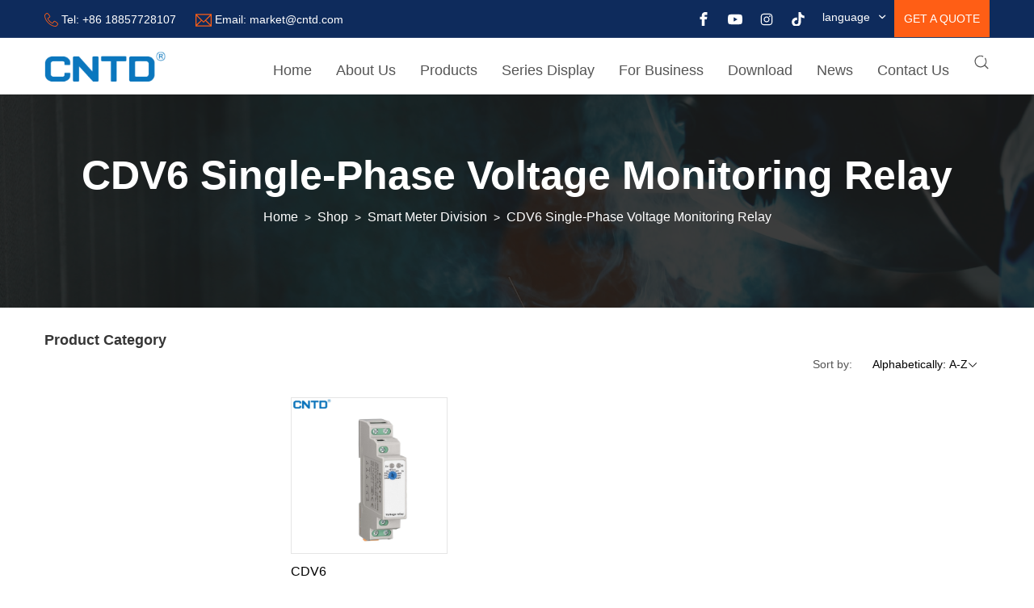

--- FILE ---
content_type: text/html
request_url: https://www.cntd.com/shop/cdv6-single-phase-voltage-monitoring-relay
body_size: 66147
content:
<!DOCTYPE html>
<html lang="en">
<head>
    <meta charset="UTF-8">
    <base href="https://www.cntd.com/">
    <link rel="icon" sizes="any" mask href="https://shopsource.singoo.cc/1821/general/dcHwYddRymyRknWt/45.png?v=1761730120">
    <title></title>
    <meta name="keywords" content="" />
    <meta name="description" content="" />
    <meta name="viewport" content="width=device-width, initial-scale=1.0, minimum-scale=1.0, maximum-scale=1.0" />
    <meta property="og:title" content="">
    <meta property="og:type" content="product">
    <meta property="og:description" content="">
    <meta property="og:site_name" content='https://www.cntd.com/' />
    <meta property="og:url" content="https://www.cntd.com/shop/cdv6-single-phase-voltage-monitoring-relay">
    <meta property="og:image" content="">
    

    <style>
	</style>
    <link rel="preload" as="style" href="https://shopsource.singoo.cc/common/css/bootstrap.weber.css" onload="this.onload=null;this.rel='stylesheet'" />
    <noscript>
        <link rel="stylesheet" href="https://shopsource.singoo.cc/common/css/bootstrap.weber.css">
    </noscript>
    <link rel="preload" as="style" href="https://shopsource.singoo.cc/common/css/fx.css" onload="this.onload=null;this.rel='stylesheet'" /><noscript>
        <link rel="stylesheet" href="https://shopsource.singoo.cc/common/css/fx.css">
    </noscript>
    <link rel="preload" as="style" href="https://shopsource.singoo.cc/common/css/coco-message.min.css" onload="this.onload=null;this.rel='stylesheet'" />
    <noscript>
        <link rel="stylesheet" href="https://shopsource.singoo.cc/common/css/coco-message.min.css">
    </noscript>
    <link rel="preload" as="style" href="https://shopsource.singoo.cc/common/css/magnific-popup.css" onload="this.onload=null;this.rel='stylesheet'" />
    <noscript>
        <link rel="stylesheet" href="https://shopsource.singoo.cc/common/css/magnific-popup.css">
    </noscript>
    <link rel="preload" as="style" href="https://www.cntd.com/website/css/custom.css" onload="this.onload=null;this.rel='stylesheet'" />
    <noscript>
        <link rel="stylesheet" href="https://www.cntd.com/website/css/custom.css">
    </noscript>
    <link rel="preload" as="style" href="https://shopsource.singoo.cc/common/css/main-singoo.css" onload="this.onload=null;this.rel='stylesheet'" />
    <noscript>
        <link rel="stylesheet" href="https://shopsource.singoo.cc/common/css/main-singoo.css">
    </noscript>
    <link rel="preload" as="style" href="https://shopsource.singoo.cc/common/css/lib/aos.css" onload="this.onload=null;this.rel='stylesheet'" /><noscript>
        <link rel="stylesheet" href="https://shopsource.singoo.cc/common/css/lib/aos.css">
    </noscript>
    <link rel="preload" as="style" href="https://shopsource.singoo.cc/common/css/slick.min.css" onload="this.onload=null;this.rel='stylesheet'" />
    <noscript>
        <link rel="stylesheet" href="https://shopsource.singoo.cc/common/css/slick.min.css">
    </noscript>
    <link rel="preload" as="style" href="https://shopsource.singoo.cc/common/css/switchery.min.css" onload="this.onload=null;this.rel='stylesheet'" />
    <noscript>
        <link rel="stylesheet" href="https://shopsource.singoo.cc/common/css/switchery.min.css">
    </noscript>
    <link rel="preload" as="style" href="https://shopsource.singoo.cc/common/css/schedule.css" onload="this.onload=null;this.rel='stylesheet'" />
    <noscript>
        <link rel="stylesheet" href="https://shopsource.singoo.cc/common/css/schedule.css">
    </noscript>
    <link rel="preload" as="style" href="https://shopsource.singoo.cc/common/css/schedule.css" onload="this.onload=null;this.rel='stylesheet'" />
    <noscript>
        <link rel="stylesheet" href="https://shopsource.singoo.cc/common/css/schedule.css">
    </noscript>
    <link rel="preload" href="https://shopsource.singoo.cc/common/js/jquery-2.1.4.min.js" as="script">
    <link rel="preload" href="https://shopsource.singoo.cc/common/js/slick.min.js" as="script">
    <link rel="preload" href="https://shopsource.singoo.cc/common/js/js.js" as="script">
    <style>
        :root {
            /* 页面背景色 */
            --background: rgb(255, 255, 255);
            /* 文字,标题颜色 */
            --font: rgba(0,0,0,1);
            /* 品牌颜色 */
            --brand: rgba(255,93.977258,21.01199999999998,1);
            /* 第一重色 */
            --accent: rgba(51,51,51,1);
            /* 第二清色 */
            --secondary: rgba(13.9991277,42.99445763355001,91.97850000000001,1);
        }
    </style>
    <style class="body_style">
        
    </style>
    <style class="global_style">
        
    </style>
    <style class="theme_style">
        
    </style>

    <script>website_id = "5029dc7f812500009beedf111436f3fa"; website_name = "www.cntd.com"</script><script src="//t.91syun.com/track.js" charset="utf-8"></script>
    <script async src="https://www.googletagmanager.com/gtag/js?id=G-294SXBF4WC"></script>
<script>
  window.dataLayer = window.dataLayer || [];
  function gtag(){dataLayer.push(arguments);}
  gtag('js', new Date());


  var dimensionValue = cookies;
  var dimension3= cookie_page1;
  gtag('config', 'G-294SXBF4WC',{
    'dimension1':dimensionValue,'dimension3':dimension3
  });
 gtag('config', 'AW-10796294707');
</script>

<!-- Google tag (gtag.js) -->
<script async src="https://www.googletagmanager.com/gtag/js?id=AW-11462968690"></script>
<script>
  window.dataLayer = window.dataLayer || [];
  function gtag(){dataLayer.push(arguments);}
  gtag('js', new Date());

  gtag('config', 'AW-11462968690');
</script>

<!-- Event snippet for 提交潜在客户表单 conversion page -->
<script>
  gtag('event', 'conversion', {'send_to': 'AW-11462968690/261VCLv02YgZEPKK_Nkq'});
</script>
<meta name="google-site-verification" content="KEjoEJ0GTNuQvUmNhus9bo6d3BwcT7AbSx1NClfTrDs" />
<!-- Google tag (gtag.js) -->
<script async src="https://www.googletagmanager.com/gtag/js?id=G-LXQTZLE1N7"></script>
<script>
  window.dataLayer = window.dataLayer || [];
  function gtag(){dataLayer.push(arguments);}
  gtag('js', new Date());

  gtag('config', 'G-LXQTZLE1N7');
</script>
    
    
    
</head>
<body>

<script src="https://shopsource.singoo.cc/common/js/jquery-2.1.4.min.js"></script>
<script src="https://shopsource.singoo.cc/common/js/slick.min.js"></script>
<script src="https://shopsource.singoo.cc/common/js/js.js"></script>
<script async>
    jQuery.event.special.touchstart = {
        setup: function(_, ns, handle) {
            this.addEventListener("touchstart", handle, {
                passive: !ns.includes("noPreventDefault")
            });
        }
    };
    jQuery.event.special.touchmove = {
        setup: function(_, ns, handle) {
            this.addEventListener("touchmove", handle, {
                passive: !ns.includes("noPreventDefault")
            });
        }
    };
    jQuery.event.special.wheel = {
        setup: function(_, ns, handle) {
            this.addEventListener("wheel", handle, {
                passive: true
            });
        }
    };
    jQuery.event.special.mousewheel = {
        setup: function(_, ns, handle) {
            this.addEventListener("mousewheel", handle, {
                passive: true
            });
        }
    };

</script>

<script>
    var baseurl = 'https://www.cntd.com';
    var isLogin = '';
    var OSS_CDN_DOMAIN = 'https://shopsource.singoo.cc/';
    var LANG = 'en';
</script>

<div id="wrap" data-slug="shopcategory">
    <div data-group="header" style="padding-bottom:86px;">

<style>
    #headers-003--0 .menuBtn {
        position: relative;
        border: none;
        border-radius: 0;
        z-index: 9999;
        width: 24px;
        height: 16px;
        display: -webkit-box;
        display: -ms-flexbox;
        display: flex;
        -ms-flex-wrap: wrap;
        flex-wrap: wrap;
        justify-content: space-between;
        flex-direction: column;
        cursor: pointer;
        display: none
    }
    #headers-003--0 .menuBtn:active,
    #headers-003--0 .menuBtn:focus {
        outline: 0
    }
    #headers-003--0 .menuBtn span {
        display: block;
        background: #000;
        width: 100%;
        height: 2px;
        -webkit-transform: rotate(0);
        transform: rotate(0);
        position: relative;
        left: 0;
        opacity: 1;
        transform-origin: left;
        -moz-transform-origin: left;
        -webkit-transform-origin: left;
        -ms-transform-origin: left;
        -o-transform-origin: left
    }
    #headers-003--0 .menuBtn span:nth-child(1),
    #headers-003--0 .menuBtn span:nth-child(3) {
        -webkit-transition: transform .35s ease-in-out;
        -webkit-transition: -webkit-transform .35s ease-in-out;
        transition: -webkit-transform .35s ease-in-out;
        transition: transform .35s ease-in-out;
        transition: transform .35s ease-in-out, -webkit-transform .35s ease-in-out;
        transition: transform .35s ease-in-out, -webkit-transform .35s ease-in-out
    }
    #headers-003--0 .menuBtn.active span {
        background: #000
    }
    #headers-003--0 .menuBtn.active span:nth-child(1) {
        -webkit-transform: rotate(32deg);
        transform: rotate(32deg);
        opacity: .9
    }
    #headers-003--0 .menuBtn.active span:nth-child(2) {
        visibility: hidden;
        background: 0 0;
        transform: translate3d(-50px, 0, 0);
        -ms-transform: translate3d(-50px, 0, 0);
        -moz-transform: translate3d(-50px, 0, 0);
        -webkit-transform: translate3d(-50px, 0, 0);
        -o-transform: translate3d(-50px, 0, 0)
    }
    #headers-003--0 .menuBtn.active span:nth-child(3) {
        -webkit-transform: rotate(-32deg);
        transform: rotate(-32deg);
        opacity: .9
    }
    @media
screen and (max-width:875px) {
        #headers-003--0 .menuBtn {
            display: flex
        }
    }
    #headers-003--0 {
        width: 100%;
        background: #fff;
        z-index: 999
    }
    #headers-003--0 .btn {
        color: #fff;
        background: var(--brand);
        text-transform: uppercase;
        display: inline-block;
        padding: 0 10px;
        display: inline-block;
        vertical-align: middle;
        line-height: inherit
    }
    #headers-003--0 .flexW {
        display: -webkit-box;
        display: -ms-flexbox;
        display: flex;
        -ms-flex-wrap: wrap;
        flex-wrap: wrap;
        justify-content: space-between;
        align-items: center
    }
    #headers-003--0 .headerTop {
        background: var(--secondary);
        border-bottom: 1px solid rgba(255, 255, 255, .1);
        line-height: 42px
    }
    #headers-003--0 .headerTop .msg {
        display: inline-block;
        vertical-align: middle;
        color: #4b4b4b;
        text-align: left
    }
    #headers-003--0 .headerTop .msg svg {
        fill: currentColor !important;
        color: var(--brand);
        display: inline-block;
        vertical-align: middle
    }
    #headers-003--0 .headerTop .msg li {
        display: inline-block;
        position: relative;
        padding-right: 20px;
        line-height: 1;
        color: var(--brand);
    }
    #headers-003--0 .headerTop .msg li:before {
        display: none
    }
    #headers-003--0 .headerTop .msg p {
        color: #fff;
        text-transform: capitalize;
        margin-bottom: 2px;
        display: inline-block;
    }
    #headers-003--0 .headerTop .msg li a {
        color: #fff
    }
    #headers-003--0 .headerTop .msg li a:hover {
        color: var(--brand)
    }
    #headers-003--0 .carW {
        display: inline-block;
        vertical-align: middle;
        position: relative;
        margin-left: 26px
    }
    #headers-003--0 .carW .svgW {
        height: 42px;
        display: inline-flex;
        align-items: center;
        position: relative;
        cursor: pointer
    }
    #headers-003--0 .carW svg {
        fill: #333;
        cursor: pointer
    }
    #headers-003--0 .carW .carNum {
        position: absolute;
        top: 7px;
        right: 10px;
        background: #ff7f00;
        line-height: 1;
        color: #fff;
        font-size: 12px;
        padding: 1px 3px;
        border-radius: 2px
    }
    #headers-003--0 .carW .carDrop {
        position: absolute;
        top: 100%;
        right: 0;
        width: 300px;
        padding: 15px;
        background: #fff;
        box-shadow: 0 5px 10px rgba(0, 0, 0, .2);
        z-index: 1;
        -moz-box-sizing: border-box;
        -webkit-box-sizing: border-box;
        -o-box-sizing: border-box;
        -ms-box-sizing: border-box;
        box-sizing: border-box;
        display: none
    }
    #headers-003--0 .carW .carGoodList {
        max-height: 400px;
        overflow-y: auto
    }
    #headers-003--0 .carW .carGoodList::-webkit-scrollbar {
        width: 7px;
        height: 7px;
        background-color: #f5f5f5
    }
    #headers-003--0 .carW .carGoodList::-webkit-scrollbar-track {
        border-radius: 10px;
        background-color: #f5f5f5
    }
    #headers-003--0 .carW .carGoodList::-webkit-scrollbar-thumb {
        border-radius: 10px;
        background-color: #c8c8c8
    }
    #headers-003--0 .carW .carGoodList li {
        display: -webkit-box;
        display: -ms-flexbox;
        display: flex;
        -ms-flex-wrap: wrap;
        flex-wrap: wrap;
        align-items: flex-start;
        padding: 10px 0;
        border-bottom: 1px solid #e5e5e5
    }
    #headers-003--0 .carW .carGoodList li:last-child {
        border-bottom: 0
    }
    #headers-003--0 .carW .carGoodList .imgW {
        width: 80px;
        margin-right: 10px;
        border: 1px solid #e5e5e5
    }
    #headers-003--0 .carW .carGoodList .textW {
        width: 0;
        flex-grow: 1;
        color: var(--font);
        line-height: 1;
        margin-top: 20px
    }
    #headers-003--0 .carW .carGoodList .tit {
        font-weight: 700
    }
    #headers-003--0 .carW .carGoodList .des {
        margin-top: 10px
    }
    #headers-003--0 .carW .carGoodList .closeBtn {
        line-height: 1;
        cursor: pointer
    }
    #headers-003--0 .carW .carGoodList .closeBtn:before {
        content: "\e60b";
        font-family: icomoon;
        background: var(--brand);
        color: #fff;
        padding: 0 2px
    }
    #headers-003--0 .carW .subTotal {
        display: -webkit-box;
        display: -ms-flexbox;
        display: flex;
        -ms-flex-wrap: wrap;
        flex-wrap: wrap;
        justify-content: space-between;
        border-top: 2px solid var(--font);
        margin-top: 15px;
        padding-top: 10px
    }
    #headers-003--0 .carW .subTotal .key {
        font-weight: 700;
        color: #222
    }
    #headers-003--0 .carW .btnW {
        display: -webkit-box;
        display: -ms-flexbox;
        display: flex;
        -ms-flex-wrap: wrap;
        flex-wrap: wrap;
        justify-content: space-between;
        margin-top: 10px
    }
    #headers-003--0 .carW .btnW a {
        text-transform: uppercase;
        font-weight: 700;
        color: #222;
        border: 1px solid var(--font);
        line-height: 1;
        width: 48%;
        text-align: center;
        padding: 10px 0;
        border-radius: 5px;
        font-size: 12px
    }
    #headers-003--0 .carW .btnW a:hover {
        background: var(--font);
        color: #fff
    }
    #headers-003--0 .headerShare {
        /* display: flex; */
        margin-right: 10px
    }
    #headers-003--0 .headerShare a {
        display: inline-block;
        margin-right: 15px
    }
    #headers-003--0 .headerShare a:last-child {
        margin-right: 0
    }
    #headers-003--0 .headerShare a {
        display: inline-block;
        vertical-align: middle;
        overflow: hidden;
        width: 20px;
        height: 20px;
        line-height: 20px;
        text-align: center;
        color: #fff;
    }
    #headers-003--0 .lang { display: inline-block; vertical-align: middle; position: relative; margin-left: 10px;}
  
  #headers-003--0 .lang.selected .now:before { transform: rotate(180deg); -ms-transform: rotate(180deg); -moz-transform: rotate(180deg); -webkit-transform: rotate(180deg); -o-transform: rotate(180deg); }
  
  #headers-003--0 .lang .now { padding-right: 30px; cursor: pointer; color: #fff; position: relative; overflow: hidden; }
  
  #headers-003--0 .lang .now:before { content: "\e622"; width: 30px; height: 30px; line-height: 30px; text-align: center; position: absolute; right: 0; top: 50%; margin-top: -15px; font-family: icomoon, Arial, Helvetica, 'Microsoft YaHei', SimSun, Sans-serif; font-size: 18px; transition: 0.5s all ease; -moz-transition: 0.5s all ease; -webkit-transition: 0.5s all ease; -o-transition: 0.5s all ease; -ms-transition: 0.5s all ease; }
  
  #headers-003--0 .lang .now p { display: none; }
  
  #headers-003--0 .lang .now p.active { display: inline; }
  #headers-003--0 .lang .now p svg{width: 25px;height: 25px; margin-right: 5px;}
  #headers-003--0 .lang .now p img{width: 25px;margin-right: 5px;}
  #headers-003--0 .lang ul { position: absolute; top: 100%; right: 0; white-space: nowrap; background: #F2F2F2; z-index: 10000; line-height: 1; padding: 10px 0; box-shadow: 0 5px 10px rgba(0, 0, 0, 0.2); text-align: center; transition: 0s; -moz-transition: 0s; -webkit-transition: 0s; -o-transition: 0s; -ms-transition: 0s; display: none; }
  
  #headers-003--0 .lang ul li { transition: 0s; -moz-transition: 0s; -webkit-transition: 0s; -o-transition: 0s; -ms-transition: 0s; }
  
  #headers-003--0 .lang ul li:last-child { margin-bottom: 0; }
  
  #headers-003--0 .lang ul li a { display: block; padding: 8px 10px; color: #222; position: relative;text-align: left; }
  
  #headers-003--0 .lang ul li a:before { content: ""; width: 100%; height: 100%; position: absolute; z-index: -1; top: 0; left: 0; transition: all 0.5s ease 0s;}
  
  #headers-003--0 .lang ul li a svg{
    width: 25px;height: 25px; margin-right: 5px;
  }
  
  #headers-003--0 .lang ul li:hover a:before { background: var(--brand);transition: all 0.5s ease 0s; transform: scaleX(1.1); -ms-transform: scaleX(1.1); -moz-transform: scaleX(1.1); -webkit-transform: scaleX(1.1); -o-transform: scaleX(1.1); }
  
  #headers-003--0 .lang ul li:hover a { color: #fff; }
    #headers-003--0 .logo img {
        max-height: 60px;
        max-width: 150px;
    }
    #headers-003--0 .logo a,
    #headers-003--0 .logo span {
        display: inline-block;
        vertical-align: middle
    }
    #headers-003--0 .logo span {
        margin-left: 10px;
        padding-left: 10px;
        border-left: 1px solid #dfe2ed;
        text-transform: uppercase;
        color: #666;
        max-width: 300px
    }
    #headers-003--0 .nav {
        font-size: 0;
        line-height: 1;
        display: inline-block;
        vertical-align: middle;
        z-index: 1;
        display: inline-block;
        vertical-align: middle
    }
    #headers-003--0 .nav>li {
        display: inline-block;
        position: relative;
        margin-right: 30px
    }
    #headers-003--0 .nav>li:last-child {
        margin-right: 0
    }
    #headers-003--0 .nav>li>a {
        display: block;
        position: relative;
        text-transform: capitalize;
        line-height: 100px;
        font-size: 18px;
    }
    #headers-003--0 .nav>li>a:before {
        content: "";
        height: 3px;
        position: absolute;
        left: 0;
        right: 100%;
        bottom: 0;
        background: var(--brand)
    }
    #headers-003--0 .nav>li:hover>ul {
        opacity: 1;
        visibility: visible
    }
    #headers-003--0 .nav>li:hover>a {
        color: var(--brand)
    }
    #headers-003--0 .nav>li.active>a:before {
        left: 0;
        right: 0
    }
    #headers-003--0 .nav>li ul {
        display: block;
        width: 250px;
        position: absolute;
        left: -15px;
        z-index: 999;
        background: #fff;
        -moz-box-sizing: border-box;
        -webkit-box-sizing: border-box;
        -o-box-sizing: border-box;
        -ms-box-sizing: border-box;
        box-sizing: border-box;
        box-shadow: 0 0 10px rgba(0, 0, 0, .2);
        top: 80%;
        opacity: 0;
        visibility: hidden;
        transition: .3s all ease;
        -moz-transition: .3s all ease;
        -webkit-transition: .3s all ease;
        -o-transition: .3s all ease;
        -ms-transition: .3s all ease;
        padding: 10px 0;
    }
    #headers-003--0 .nav>li ul>li {
        line-height: 1.2;
        position: relative;
        padding: 0 15px
    }
    #headers-003--0 .nav>li ul>li:last-child>a {
        border-bottom: 0
    }
    #headers-003--0 .nav>li ul>li>a {
        display: block;
        font-size: 14px;
        color: #555;
        text-transform: capitalize;
        position: relative;
        padding: 15px 0;
        transition: .2s all ease;
        -moz-transition: .2s all ease;
        -webkit-transition: .2s all ease;
        -o-transition: .2s all ease;
        -ms-transition: .2s all ease;
        border-bottom: 1px solid #e5e5e5
    }
    #headers-003--0 .nav>li ul>li.active>a,
    #headers-003--0 .nav>li ul>li:hover>a {
        color: var(--brand)
    }
    #headers-003--0 .nav>li ul>li:hover>ul {
        opacity: 1;
        visibility: visible
    }
    #headers-003--0 .nav>li ul ul {
        top: -10px;
        left: 100%;
        display: grid;
        grid-template-columns: repeat(2, 1fr);
        height: auto;
        width: 500px;
    }
    @media
screen and (max-width:875px) {
        #headers-003--0 .carW {
            margin-left: 0;
            margin-right: 10px
        }
        #headers-003--0 .headerTop .contactlink{
            display: none
        }
        #headers-003--0 .headerTop .sociallink{
            width: 100%
        }
        #headers-003--0 .headerShare a {
        margin-right: 8px;
    }
    #headers-003--0 .btn{
        font-size: 12px
    }
        #headers-003--0 .menuBtn {
            display: inline-flex;
            vertical-align: middle
        }
        #headers-003--0 .pubBtn {
            display: none
        }
        .topRig {
            margin-top: 0;
            margin-bottom: 20px
        }
        #headers-003--0 {
            text-align: center;
            padding: 0;
            box-shadow: 0 0 10px rgba(0, 0, 0, .2)
        }
        #headers-003--0 .headerMid {
            width: 100%;
            text-align: center;
            padding-top: 5px;
            padding-bottom: 5px
        }
        #headers-003--0 .headerBot .center {
            text-align: center
        }
        #headers-003--0 .headerTop #headers-003--0 .headerTopRig {
            text-align: center
        }
        #headers-003--0 .headerTop .shareWrap {
            margin-left: 0
        }
        #headers-003--0.insideHeader .insideNav {
            width: 240px;
            top: 53px;
            right: 10px
        }
        #headers-003--0.insideHeader .insideNav>li>a {
            padding: 15px 10px
        }
        #headers-003--0 .nav>li>a:after {
            display: none
        }
        #headers-003--0 .logo span {
            border-left: 0;
            margin-left: 0;
            padding-left: 0;
            width: 100%;
            max-width: none;
            margin-top: 10px
        }
        #headers-003--0 .nav {
            width: 80%;
            position: fixed;
            float: none;
            top: 0;
            right: 0;
            bottom: 0;
            z-index: 100;
            margin: 0;
            background: #fff;
            box-shadow: 0 0 10px rgba(0, 0, 0, .2);
            padding-top: 60px;
            transform: translate3d(110%, 0, 0);
            -ms-transform: translate3d(110%, 0, 0);
            -moz-transform: translate3d(110%, 0, 0);
            -webkit-transform: translate3d(110%, 0, 0);
            -o-transform: translate3d(110%, 0, 0);
            transition: .4s all ease;
            -moz-transition: .4s all ease;
            -webkit-transition: .4s all ease;
            -o-transition: .4s all ease;
            -ms-transition: .4s all ease;
            overflow-y: auto;
            padding-bottom: 60px
        }
        #headers-003--0 .nav.toLeft {
            transform: translate3d(0, 0, 0);
            -ms-transform: translate3d(0, 0, 0);
            -moz-transform: translate3d(0, 0, 0);
            -webkit-transform: translate3d(0, 0, 0);
            -o-transform: translate3d(0, 0, 0)
        }
        #headers-003--0 .nav>li {
            margin: 0;
            display: block;
            text-align: left;
            line-height: 1;
            padding: 0;
            font-size: 14px;
            margin-bottom: 1px
        }
        #headers-003--0 .nav>li>a {
            padding: 15px 30px 15px 20px;
            display: block;
            color: var(--font);
            font-size: 16px;
            border-right: 0;
            line-height: 1
        }
        #headers-003--0 .nav>li>a:before {
            display: none
        }
        #headers-003--0 .nav>li.hasUl>span {
            display: block
        }
        #headers-003--0 .nav>li>span {
            width: 45px;
            height: 45px;
            line-height: 45px;
            text-align: center;
            position: absolute;
            top: 1px;
            right: 0;
            color: var(--font);
            display: none;
            font-size: 16px;
            z-index: 3
        }
        #headers-003--0 .nav>li>span:before {
            content: "";
            font-family: icomoon, Arial, Helvetica, Microsoft YaHei, SimSun, Sans-serif
        }
        #headers-003--0 .nav>li.active {
            background: var(--brand)
        }
        #headers-003--0 .nav>li.active>a {
            color: #fff;
            background: 0 0
        }
        #headers-003--0 .nav>li.active>span {
            color: #fff
        }
        #headers-003--0 .nav>li.active:before {
            display: none
        }
        #headers-003--0 .nav>li:last-child {
            border-bottom: 0
        }
        #headers-003--0 .nav>li:hover>a:before {
            display: none
        }
        #headers-003--0 .nav>li:before {
            display: none
        }
        #headers-003--0 .nav>li.selected2>a {
            color: #fff;
            background: var(--brand)
        }
        #headers-003--0 .nav>li.selected2>span {
            color: #fff;
            transform: rotate(180deg);
            -ms-transform: rotate(180deg);
            -moz-transform: rotate(180deg);
            -webkit-transform: rotate(180deg);
            -o-transform: rotate(180deg)
        }
        #headers-003--0 .nav>li ul {
            display: none;
            position: static;
            width: 100%;
            margin-top: 0;
            padding: 0;
            visibility: visible;
            opacity: 1;
            border-top: 0;
            box-shadow: none;
            background: 0 0;
            transition: 0s;
            -moz-transition: 0s;
            -webkit-transition: 0s;
            -o-transition: 0s;
            -ms-transition: 0s
        }
        #headers-003--0 .nav>li ul>li {
            border-bottom: 0
        }
        #headers-003--0 .nav>li ul>li>a {
            color: var(--font);
            padding: 10px 10px 10px 30px
        }
        #headers-003--0 .nav>li ul>li>a:before {
            display: none
        }
        #headers-003--0 .nav>li ul ul {
            display: block;
            visibility: visible;
            opacity: 1
        }
        #headers-003--0 .nav>li ul ul a {
            padding-left: 60px;
            font-size: 13px;
            font-weight: 400;
            padding-top: 6px;
            padding-bottom: 6px
        }
        #headers-003--0 .nav>li ul ul li.active>a,
        #headers-003--0 .nav>li ul ul li:hover>a {
            padding-left: 60px
        }
        #headers-003--0 .nav>li.proLi {
            position: relative
        }
        #headers-003--0 .nav>li .proDrop {
            background: 0 0;
            position: static;
            box-shadow: none
        }
        #headers-003--0 .nav>li .proDrop .tit {
            color: var(--font);
            font-size: 12px
        }
        #headers-003--0 .nav>li .proDrop .box {
            width: 24%;
            margin-bottom: 20px
        }
        .headerMidRig,
        #headers-003--0 .logo {
            width: auto;
            margin-top: 0
        }
        #headers-003--0 .logo {
            max-width: 80px
        }
        #headers-003--0 .headerMid .center {
            position: relative
        }
    }
    #headers-003--0 .seaBtn {
        display: inline-flex;
        align-items: center;
        color: #333;
        cursor: pointer;
        position: relative;
    }
    #headers-003--0 .searchWrap {
        display: none
    }
    #headers-003--0 .searchWrap #searchForm {
        width: 100%;
        height: 100vh;
        position: fixed;
        top: 0;
        left: 0;
        background: rgba(0, 0, 0, .9);
        display: -webkit-box;
        display: -ms-flexbox;
        display: flex;
        -ms-flex-wrap: wrap;
        align-items: flex-start;
        text-align: center
    }
    #headers-003--0 .searchWrap .searchCont {
        width: 100%;
        max-width: 900px;
        border-bottom: 2px solid var(--brand);
        position: relative;
        margin: 0 auto;
        padding-bottom: 10px;
        margin-top: 10vh;
    }
    #headers-003--0 .searchWrap form {
        display: block;
        width: 100%
    }
    #headers-003--0 .searchWrap input {
        border: 0;
        width: 100%;
        padding: 10px 100px 10px 20px;
        font-size: 30px;
        -moz-box-sizing: border-box;
        -webkit-box-sizing: border-box;
        -o-box-sizing: border-box;
        -ms-box-sizing: border-box;
        box-sizing: border-box;
        color: #fff;
        background: 0 0
    }
    #headers-003--0 .searchWrap input.focusOn,
    #headers-003--0 .searchWrap input:focus {
        background: 0 0
    }
    #headers-003--0 .searchWrap input.focusOn+label,
    #headers-003--0 .searchWrap input:focus+label {
        display: none
    }
    #headers-003--0 .searchWrap label {
        position: absolute;
        top: 15px;
        left: 20px;
        font-size: 30px;
        text-transform: capitalize;
        color: #757575
    }
    #headers-003--0 .searchWrap button {
        width: 40px;
        height: 40px;
        line-height: 40px;
        text-align: center;
        position: absolute;
        top: 10px;
        right: 10px;
        background: 0 0;
        border: 0;
        color: #fff
    }
    @media
screen and (max-width:875px) {
    #headers-003--0  .headerTop{
        display: none;
    }
        #headers-003--0 .searchWrap #searchForm {
            padding: 0 10px;
            -moz-box-sizing: border-box;
            -webkit-box-sizing: border-box;
            -o-box-sizing: border-box;
            -ms-box-sizing: border-box;
            box-sizing: border-box
        }
        #headers-003--0 .searchWrap input {
            font-size: 16px;
            padding: 5px 50px 5px 10px
        }
        #headers-003--0 .searchWrap label {
            font-size: 16px;
            top: 3px;
            left: 10px
        }
        #headers-003--0 .searchWrap button {
            width: 30px;
            height: 30px;
            line-height: 30px;
            top: 0
        }
    }
</style>
<header id="headers-003--0" data-is-public="1" class="light fixed-top pb-30">
    <div class="bg-box">
        <div class="headerTop">
            <div class="center">
                <div class="flexW">
                    <div class="item contactlink">
                        <ul class="msg">
                            <li class="tel">
                                <div class="wrap" style="">
                                    <svg xmlns="http://www.w3.org/2000/svg" height="17px" viewbox="0 0 20 20" width="17px" src="https://shopsource.singoo.cc/common/linearicons/telephone.svg" alt="" class="svg-secondary spr-edit-el" srcset="https://shopsource.singoo.cc/common/linearicons/telephone.svg 2x">
                                        <path d="m16 20c-1.771 0-3.655-.502-5.6-1.492-1.793-.913-3.564-2.22-5.122-3.78s-2.863-3.333-3.775-5.127c-.988-1.946-1.49-3.83-1.49-5.601 0-1.148 1.07-2.257 1.529-2.68.661-.609 1.701-1.32 2.457-1.32.376 0 .816.246 1.387.774.425.394.904.928 1.383 1.544.289.372 1.73 2.271 1.73 3.182 0 .747-.845 1.267-1.739 1.816-.346.212-.703.432-.961.639-.276.221-.325.338-.333.364.949 2.366 3.85 5.267 6.215 6.215.021-.007.138-.053.363-.333.207-.258.427-.616.639-.961.55-.894 1.069-1.739 1.816-1.739.911 0 2.81 1.441 3.182 1.73.616.479 1.15.958 1.544 1.383.528.57.774 1.011.774 1.387 0 .756-.711 1.799-1.319 2.463-.424.462-1.533 1.537-2.681 1.537zm-12.006-19c-.268.005-.989.333-1.773 1.055-.744.686-1.207 1.431-1.207 1.945 0 6.729 8.264 15 14.986 15 .513 0 1.258-.465 1.944-1.213.723-.788 1.051-1.512 1.056-1.781-.032-.19-.558-.929-1.997-2.037-1.237-.952-2.24-1.463-2.498-1.469-.018.005-.13.048-.357.336-.197.251-.408.594-.613.926-.56.911-1.089 1.772-1.858 1.772-.124 0-.246-.024-.363-.071-2.625-1.05-5.729-4.154-6.779-6.779-.126-.315-.146-.809.474-1.371.33-.299.786-.579 1.228-.851.332-.204.676-.415.926-.613.288-.227.331-.339.336-.357-.007-.258-.517-1.261-1.469-2.498-1.108-1.439-1.847-1.964-2.037-1.997z">
                                        </path>
                                    </svg>
                                    <p>tel:</p>
                                    <a href="tel:+86 21 12345678" class="text" style="">+86 18857728107</a>
                                </div>
                            </li>
                            <li class="eml">
                                <div class="wrap" style="">
                                    <svg xmlns="http://www.w3.org/2000/svg" height="20" viewbox="0 0 17 17" width="20" src="https://shopsource.singoo.cc/common/themifyicons/email.svg" alt="" class="svg-secondary spr-edit-el" srcset="https://shopsource.singoo.cc/common/themifyicons/email.svg 2x">
                                        <path d="m0 2v13h17v-13zm8.494 7.817-6.896-6.817h13.82zm-2.739-1.301-4.755 4.682v-9.383zm.711.703 2.026 2.003 1.996-1.966 4.8 4.744h-13.677zm4.735-.664 4.799-4.725v9.467z">
                                        </path>
                                    </svg>
                                    <p>email:</p>
                                    <a href="mailto:xxxx@xxx.com" class="text" style="">market@cntd.com</a>
                                </div>
                            </li>
                        </ul>
                    </div>
                    <div class="item sociallink d-flex">
                      <div class="headerShare social-box">
                            <a class="facebook-link-value" href="https://www.facebook.com/CNTDelectric/" target="_blank">
                                <svg t="1620383221146" class="icon spr-edit-el" viewbox="0 0 1024 1024" version="1.1" xmlns="http://www.w3.org/2000/svg" p-id="5754" width="18" height="18">
                                    <path d="M608 192h160V0h-160c-123.52 0-224 100.48-224 224v96H256v192h128v512h192V512h160l32-192h-192V224c0-17.344 14.656-32 32-32z" p-id="5755"></path>
                                </svg>
                            </a>
                            <a class="youtube-link-value" href="https://www.youtube.com/@cntdelectric4953" target="_blank">
                                <svg t="1620383262440" class="icon spr-edit-el" viewbox="0 0 1024 1024" version="1.1" xmlns="http://www.w3.org/2000/svg" p-id="6570" width="18" height="18">
                                    <path d="M1002.453333 264.746667a128.298667 128.298667 0 0 0-89.088-89.088c-79.786667-21.376-400.896-21.376-400.896-21.376s-320.298667-0.426667-400.896 21.376A128.298667 128.298667 0 0 0 22.485333 264.746667a1333.205333 1333.205333 0 0 0-22.272 247.68 1333.205333 1333.205333 0 0 0 22.272 246.741333 128.298667 128.298667 0 0 0 89.088 89.088c79.701333 21.418667 400.896 21.418667 400.896 21.418667s320.256 0 400.896-21.418667a128.298667 128.298667 0 0 0 89.088-89.088 1333.205333 1333.205333 0 0 0 21.333334-246.741333 1333.205333 1333.205333 0 0 0-21.333334-247.68zM409.984 665.642667V358.741333l267.264 153.685334z" fill="" p-id="6571"></path>
                                </svg>
                            </a>
                            <a class="twitter-link-value d-none" href="" target="_blank">
                                <svg t="1620383289012" class="icon spr-edit-el" viewbox="0 0 1024 1024" version="1.1" xmlns="http://www.w3.org/2000/svg" p-id="7339" width="20" height="20">
                                    <path d="M126.362454 754.826468c83.802638 7.981788 159.52218-12.678764 228.878804-63.73151-9.91686-1.561565-18.011212-2.366907-25.880437-4.151553-55.68116-12.636808-94.41944-45.570895-116.52797-98.102319-3.730974-8.860808-2.688225-9.532097 7.048533-8.736988 18.413372 1.502213 36.836977 1.914606 57.416687-3.242857-18.132986-5.490038-33.730219-11.213389-47.838541-20.287045-45.242414-29.102828-69.957305-70.666456-75.377758-123.967406-0.13917-1.37123-0.112564-2.75781-0.12689-4.13518-0.101307-9.855462 0.505513-10.211573 9.579169-5.847172 18.085914 8.699126 37.062104 13.936407 59.618842 14.921851-9.168824-6.747681-16.20917-12.93152-22.826891-19.590174-47.50392-47.807842-58.931181-125.136022-27.358091-184.66379 3.105734-5.856381 4.92108-6.661723 9.56996-1.12973 38.618553 45.968961 84.612073 82.97683 137.972375 110.410646 52.297087 26.891464 107.768469 43.502793 166.615739 47.973618 15.083533 1.144056 14.842033 1.044796 13.164834-14.642488-10.514471-98.243535 62.657039-170.780595 142.707213-177.778986 48.193629-4.213975 89.652879 10.589173 125.122719 42.850947 4.846378 4.40738 9.172917 5.747911 15.547091 4.335748 29.055756-6.437619 56.30947-17.423835 82.47234-31.385824 2.337231-1.248434 4.344958-3.527336 8.797363-2.738367-11.418051 35.369555-33.319873 62.180178-62.972217 83.674725 28.720112-2.847861 55.885821-11.325953 82.572624-22.26612 0.822738 4.15053-1.582031 6.03239-3.091408 8.133238-18.615986 25.932626-40.503483 48.781006-65.834404 68.182892-5.633301 4.315282-7.889691 8.79634-7.743358 15.919575 2.068102 100.110045-26.634614 191.221136-83.442434 273.042653-71.240531 102.616122-169.133072 164.072823-292.829302 183.435823-100.758822 15.771195-196.565864 0.459464-286.937105-47.223534-9.863648-5.204535-19.378349-11.072173-29.054733-16.630772C125.857964 756.578368 126.110721 755.703441 126.362454 754.826468z" p-id="7340"></path>
                                </svg>
                            </a>
                            <a class="linkedin-link-value d-none" href="" target="_blank">
                                <svg t="1620383317541" class="icon spr-edit-el" viewbox="0 0 1024 1024" version="1.1" xmlns="http://www.w3.org/2000/svg" p-id="8113" width="18" height="18">
                                    <path d="M419.28 904.849h172.063v-333.142c0-16.473 1.83-34.779 7.321-45.761 10.983-32.949 40.271-67.726 87.861-67.726 62.237 0 87.861 51.251 87.861 124.47v320.329h172.063v-342.295c0-170.234-84.201-248.941-197.689-248.941-91.524 0-148.265 54.915-170.234 91.524h-3.663l-7.321-78.709h-150.098c1.83 51.251 3.663 111.658 3.663 184.878v395.379zM195.963 75.652c-54.915 0-91.524 38.441-89.692 91.524-1.83 49.422 34.779 89.692 89.692 89.692 56.743 0 93.354-40.271 93.354-89.692-3.663-53.085-38.441-91.524-93.354-91.524zM281.995 904.849v-578.422h-172.063v578.422h172.063z" fill="" p-id="8114"></path>
                                </svg>
                            </a>
                            <a class="instagram-link-value" href="https://www.instagram.com/cntdelectric/" target="_blank">
                                <svg t="1620383348704" class="icon spr-edit-el" viewbox="0 0 1024 1024" version="1.1" xmlns="http://www.w3.org/2000/svg" p-id="8952" width="18" height="18">
                                    <path d="M716.8 102.38976H307.2c-112.62976 0-204.8 92.17024-204.8 204.8v409.62048c0 112.59904 92.17024 204.8 204.8 204.8h409.6c112.62976 0 204.8-92.20096 204.8-204.8V307.18976c0-112.62976-92.17024-204.8-204.8-204.8z m136.52992 614.42048c0 75.264-61.22496 136.52992-136.52992 136.52992H307.2c-75.27424 0-136.52992-61.26592-136.52992-136.52992V307.18976c0-75.28448 61.25568-136.52992 136.52992-136.52992h409.6c75.30496 0 136.52992 61.24544 136.52992 136.52992v409.62048z" p-id="8953"></path>
                                    <path d="M733.87008 290.11968m-51.2 0a51.2 51.2 0 1 0 102.4 0 51.2 51.2 0 1 0-102.4 0Z" p-id="8954"></path>
                                    <path d="M512 307.18976c-113.13152 0-204.8 91.67872-204.8 204.8 0 113.08032 91.66848 204.82048 204.8 204.82048 113.1008 0 204.8-91.74016 204.8-204.82048 0-113.12128-91.6992-204.8-204.8-204.8z m0 341.3504c-75.39712 0-136.52992-61.1328-136.52992-136.5504S436.60288 375.45984 512 375.45984s136.52992 61.11232 136.52992 136.52992S587.39712 648.54016 512 648.54016z" p-id="8955"></path>
                                </svg>
                            </a>
                            <a class="tiktok-link-value" href="https://www.tiktok.com/@limitswitch.cntd" target="_blank">
                                <svg t="1672388935070" class="icon spr-edit-el" viewbox="0 0 1024 1024" version="1.1" xmlns="http://www.w3.org/2000/svg" p-id="2017" width="18" height="18"><path d="M534.613051 0.853323C590.505685 0 645.971659 0.426661 701.437632 0c3.413291 65.279184 26.879664 131.838352 74.665733 177.917776 47.786069 47.359408 115.19856 69.119136 180.904406 76.372379v171.944517c-61.439232-2.133307-123.305125-14.933147-179.19776-41.386149-24.319696-11.093195-46.932747-25.173019-69.119136-39.679504-0.426661 124.585109 0.426661 249.170219-0.853323 373.328666-3.413291 59.732587-23.039712 119.038512-57.59928 168.104566-55.892635 81.918976-152.744757 135.251643-252.156848 136.958288-61.012571 3.413291-122.025141-13.226501-174.077824-43.946118-86.185589-50.772699-146.771499-143.784869-155.731387-243.623621-0.853323-21.333067-1.279984-42.666133-0.426661-63.572539 7.679904-81.065653 47.786069-158.718016 110.078624-211.624021 70.825781-61.439232 169.811211-90.878864 262.39672-73.385749 0.853323 63.145877-1.706645 126.291755-1.706645 189.437632-42.239472-13.653163-91.732187-9.813211-128.851723 15.786469-26.879664 17.493115-47.359408 44.372779-58.025941 74.665733-8.959888 21.759728-6.39992 45.652763-5.973259 68.692475 10.239872 69.972459 77.652363 128.851723 149.331467 122.451803 47.786069-0.426661 93.438832-28.159648 118.185189-68.692475 8.106565-14.079824 17.066453-28.586309 17.493115-45.226101 4.266613-76.372379 2.559968-152.318096 2.986629-228.690475 0.426661-171.944517-0.426661-343.462373 0.853323-514.980229z" p-id="2018"></path></svg>
                              </a>
                        </div>
                      <div class="lang">
                        <div class="now">
                          <span class="active">
                            language
                          </span>
                        </div>
                        
                      <ul style="display: none;">
<li>
                            <a href="#">
                              <svg t="1644396747514" class="icon spr-edit-el" viewbox="0 0 1024 1024" version="1.1" xmlns="http://www.w3.org/2000/svg" p-id="7255" xmlns:xlink="http://www.w3.org/1999/xlink" width="200" height="200">
                                <defs>
                                  <style type="text/css"></style>
                                </defs>
                                <path d="M23.273 141.964h977.454V793.6H23.273z" fill="#083F80" p-id="7256"></path>
                                <path d="M23.273 370.036h977.454V563.2H23.273z" fill="#FFFFFF" p-id="7257"></path>
                                <path d="M605.347 140.428v651.636H412.183V140.428z" fill="#FFFFFF" p-id="7258"></path>
                                <path d="M1000.727 721.455V793.6H884.364L23.273 221.09v-79.126h114.036z" fill="#FFFFFF" p-id="7259"></path>
                                <path d="M1000.727 214.11v-72.146H884.364L23.273 712.145V793.6h114.036z" fill="#FFFFFF" p-id="7260"></path>
                                <path d="M23.273 193.164l262.982 176.872h79.127L23.272 141.964z m977.454 546.909L737.745 563.2h-79.127l342.11 230.4zM605.091 351.418v18.618h51.2l344.436-228.072h-86.109zM418.909 584.145V563.2h-51.2L23.273 793.6h86.109z m34.909-442.181h114.037V793.6H453.818z" fill="#B7333C" p-id="7261"></path>
                                <path d="M20.852 524.59V410.555h979.782v114.037z" fill="#B7333C" p-id="7262"></path>
                              </svg>
                              English
                            </a>
                          </li>
                          <li>
                            <a href="https://es.cntd.com/" class="smooth" target="_self">
                              <svg xmlns="http://www.w3.org/2000/svg" xmlns:xlink="http://www.w3.org/1999/xlink" viewbox="0 0 750 500" class="spr-edit-el">
                                <path fill="#c60b1e" d="M0 0h750v500H0z"></path>
                                <path fill="#ffc400" d="M0 125h750v250H0z"></path>
                                <g stroke="#000" stroke-width=".39">
                                  <g stroke-width=".26">
                                    <path fill="#ad1519" stroke-linejoin="round" d="M167.99 222.24s-.51 0-.79-.16-1.13-.96-1.13-.96l-.68-.49-.62-.85s-.73-1.18-.4-2.09c.34-.91.91-1.23 1.42-1.5.51-.26 1.58-.59 1.58-.59s.85-.37 1.13-.42c.28-.06 1.3-.32 1.3-.32s.28-.16.56-.27c.29-.11.68-.11.91-.16.22-.06.79-.24 1.13-.26.52-.02 1.36.1 1.64.1s1.24.05 1.64.05c.39 0 1.8-.11 2.2-.11.39 0 .68-.05 1.13 0 .45.06 1.24.32 1.47.43s1.58.59 2.09.75 1.75.37 2.32.64c.56.27.91.72 1.19 1.1.28.37.34.78.45 1.05.11.26.11.84 0 1.11-.11.26-.51.81-.51.81l-.62 1.02-.79.64s-.57.54-1.02.48c-.45-.04-5.03-.86-7.97-.86s-7.64.86-7.64.86h.01z"></path>
                                    <g fill="#c8b100">
                                      <ellipse cx="175.66" cy="215.68" rx="1.38" ry="2.5"></ellipse>
                                      <ellipse cx="175.68" cy="215.68" rx=".64" ry="2.3"></ellipse>
                                      <ellipse cx="175.68" cy="213.04" rx=".93" ry=".87" stroke="none"></ellipse>
                                      <path stroke-width=".3" d="M176.96 212.74v.58h-2.53v-.58h.94v-1.32h-.62v-.57h.62v-.57h.6v.57h.62v.57h-.62v1.32h.99"></path>
                                      <path fill="none" d="M175.94 212.2a.93.87 0 11-.5 0"></path>
                                      <path d="M175.68 222.08h-4.81l-.11-1.18-.23-1.23-.23-1.53c-1.33-1.75-2.55-2.9-2.96-2.65.1-.32.22-.56.47-.71 1.18-.7 3.61.98 5.44 3.74.16.25.32.5.46.75h3.97c.14-.25.3-.5.46-.75 1.82-2.76 4.26-4.44 5.43-3.74.26.15.37.39.47.71-.41-.24-1.62.9-2.96 2.65l-.23 1.53-.23 1.23-.1 1.18h-4.84z"></path>
                                      <path fill="none" d="M167.55 215.44c.91-.53 3.02 1.14 4.73 3.74m11.55-3.74c-.91-.53-3.01 1.14-4.73 3.74"></path>
                                    </g>
                                    <g id="a" fill="#c8b100">
                                      <path d="M168.58 224.25c-.2-.57-.58-1.08-.58-1.08 1.95-.57 4.66-.93 7.67-.94 3.01.01 5.75.37 7.69.94 0 0-.22.38-.52.91-.17.3-.39.81-.38.81-1.75-.54-4.02-.81-6.8-.82-2.79.01-5.46.35-6.86.86.02 0-.1-.32-.23-.68h.01"></path>
                                      <path d="M175.67 226.73c2.43-.01 5.11-.38 6.1-.63.66-.2 1.05-.49.98-.84-.04-.16-.18-.3-.37-.38-1.46-.47-4.07-.8-6.71-.8-2.63 0-5.27.33-6.72.8-.19.08-.33.22-.37.38-.07.35.32.64.98.84.99.25 3.68.62 6.11.63zm7.81-4.65l-.59-.53s-.57.34-1.28.24c-.7-.11-.93-.97-.93-.97s-.79.67-1.44.62c-.65-.06-1.07-.62-1.07-.62s-.71.51-1.33.46c-.62-.06-1.21-.83-1.21-.83s-.63.8-1.25.86c-.62.05-1.13-.54-1.13-.54s-.28.59-1.07.72-1.47-.62-1.47-.62-.45.73-.99.92c-.54.18-1.24-.27-1.24-.27s-.12.27-.2.43-.31.19-.31.19l.18.47c1.93-.56 4.56-.91 7.53-.91s5.67.35 7.61.92l.2-.54h-.01z"></path>
                                      <path d="M175.69 219.49l.28.05c-.05.12-.06.24-.06.38 0 .58.5 1.05 1.12 1.05.49 0 .91-.31 1.06-.73.01.01.11-.38.15-.38.03 0 .03.41.05.41.07.53.55.89 1.1.89.62 0 1.11-.47 1.11-1.06 0-.04 0-.08-.01-.12l.35-.35.19.44c-.07.14-.1.29-.1.46 0 .56.47 1.01 1.06 1.01.37 0 .69-.18.88-.45l.23-.29v.36c0 .34.14.66.49.71 0 0 .38.03.91-.38.52-.41.8-.75.8-.75l.03.42s-.51.84-.97 1.1c-.25.15-.64.31-.95.25-.32-.05-.55-.31-.67-.61-.23.14-.51.22-.8.22-.63 0-1.2-.35-1.42-.86-.29.31-.69.5-1.16.5-.51 0-.97-.23-1.26-.58-.28.27-.67.43-1.09.43-.55 0-1.05-.28-1.33-.69-.29.41-.78.69-1.34.69-.42 0-.81-.16-1.09-.43-.29.35-.75.58-1.25.58-.48 0-.88-.19-1.17-.5-.22.51-.79.86-1.42.86-.29 0-.56-.08-.79-.22-.12.3-.35.56-.68.61-.3.06-.69-.1-.94-.25-.47-.26-1.02-1.1-1.02-1.1l.07-.42s.29.34.81.75.91.38.91.38c.34-.05.49-.37.49-.71v-.36l.22.29c.19.27.51.45.88.45.59 0 1.06-.45 1.06-1.01a.89.89 0 00-.1-.46l.19-.44.35.35c-.01.04-.01.08-.01.12 0 .59.49 1.06 1.11 1.06.55 0 1.03-.36 1.11-.89.01 0 .01-.41.04-.41.05 0 .14.39.16.38.14.42.56.73 1.06.73.61 0 1.11-.47 1.11-1.05 0-.14 0-.26-.05-.38l.29-.05h.01z"></path>
                                      <path stroke-linejoin="round" d="M175.67 222.23c-3.01.01-5.72.37-7.67.94-.13.04-.29-.06-.33-.17-.04-.13.05-.28.18-.32 1.95-.6 4.73-.98 7.82-.98s5.88.38 7.83.98c.13.04.22.19.18.32-.04.11-.2.21-.33.17-1.95-.57-4.67-.93-7.68-.94z"></path>
                                      <path d="M165.43 221c-.01.01-.38-.48-.65-.73-.2-.18-.68-.33-.68-.33 0-.08.28-.28.58-.28.18 0 .35.07.45.2l.04-.2s.24.05.35.32c.12.29.05.72.05.72s-.05.2-.14.3zm1.89-.78l-.11.66-1.4.15-.21-.12.04-.23 1.06-.87.62.41"></path>
                                      <path d="M165.45 220.75c.12-.12.36-.09.53.06.18.15.24.38.12.5-.12.13-.36.1-.53-.06-.18-.15-.24-.38-.12-.5zm2.57.13c-.06-.18 0-.37.13-.42.14-.03.3.09.37.27.06.19 0 .38-.14.42-.13.04-.29-.08-.36-.27zm.65-.84l.51.48 1.22-.66.09-.21-.17-.17-1.4-.12-.25.68"></path>
                                      <path d="M170.08 217.76l-.67.64.86 1.14.23.09.17-.18.3-1.37-.89-.32"></path>
                                      <path d="M172.36 219.3l-.26.63-1.4-.13-.18-.16.1-.22 1.22-.64.52.52"></path>
                                      <ellipse cx="170.51" cy="219.65" rx=".49" ry=".47"></ellipse>
                                      <path d="M172.87 219.95c-.03-.2.07-.37.21-.39s.28.13.3.33c.03.19-.07.37-.21.38-.14.02-.28-.13-.3-.32zm.91-.71l.4.57 1.34-.42.14-.18-.15-.2-1.33-.39-.4.62"></path>
                                      <path d="M175.66 217.15l-.86.52.64 1.38.22.14.22-.14.64-1.38-.86-.52"></path>
                                      <path d="M177.55 219.24l-.39.57-1.34-.42-.14-.18.14-.2 1.34-.39.39.62"></path>
                                      <ellipse cx="175.67" cy="219.21" rx=".49" ry=".47"></ellipse>
                                      <path d="M178.5 219.95c.02-.2-.08-.37-.22-.39s-.28.13-.3.33c-.02.19.07.37.21.38.14.02.28-.13.31-.32zm.49-.65l.26.63 1.4-.13.18-.16-.1-.22-1.22-.64-.52.52"></path>
                                      <path d="M181.27 217.76l.67.64-.86 1.14-.23.09-.17-.18-.3-1.37.89-.32"></path>
                                      <path d="M182.68 220.04l-.51.48-1.22-.66-.1-.21.19-.17 1.4-.12.24.68"></path>
                                      <ellipse cx="180.85" cy="219.65" rx=".49" ry=".47"></ellipse>
                                      <path d="M183.34 220.88c.06-.18 0-.37-.13-.42-.14-.03-.3.09-.37.27-.06.19 0 .38.14.42.13.04.29-.08.36-.27zm2.39.12c.01.01.38-.48.66-.73.19-.18.67-.33.67-.33 0-.08-.28-.28-.58-.28-.18 0-.35.07-.45.2l-.04-.2s-.24.05-.36.32c-.11.29-.03.72-.03.72s.04.2.13.3zm-1.89-.78l.11.66 1.4.15.21-.12-.05-.23-1.05-.87-.62.41"></path>
                                      <path d="M185.74 220.75c-.11-.12-.35-.09-.53.06s-.24.38-.12.5c.12.13.36.1.54-.06.18-.15.23-.38.11-.5z"></path>
                                    </g>
                                    <g id="b" fill="none">
                                      <path fill="#ad1519" d="M168.05 224.3l.31-.5.65.13-.38.56-.58-.19"></path>
                                      <path fill="#058e6e" d="M170.85 223.81l-.69.11c-.18.02-.35-.09-.38-.26a.32.32 0 01.27-.35l.7-.1.71-.11c.18-.02.34.09.37.25.02.17-.1.33-.27.35l-.71.11"></path>
                                      <ellipse fill="#fff" cx="173.19" cy="223.3" rx=".44" ry=".41"></ellipse>
                                      <path fill="#ad1519" d="M175.7 223.48h-.96c-.18 0-.33-.14-.33-.31s.14-.31.32-.31h1.96c.19 0 .33.14.33.31s-.15.31-.33.31h-.99"></path>
                                      <ellipse fill="#fff" cx="178.16" cy="223.3" rx=".44" ry=".41"></ellipse>
                                      <path fill="#058e6e" d="M180.5 223.81l.69.11c.18.02.35-.09.38-.26a.313.313 0 00-.27-.35l-.7-.1-.71-.11c-.18-.02-.35.09-.37.25a.3.3 0 00.27.35l.71.11"></path>
                                      <path fill="#ad1519" d="M183.24 224.33l-.25-.53-.67.06.32.59.6-.12"></path>
                                      <path fill="#ad1519" stroke-linejoin="round" d="M175.66 226.16c-2.43 0-4.63-.22-6.3-.65 1.67-.43 3.87-.69 6.3-.7 2.44 0 4.65.27 6.33.7-1.68.43-3.89.65-6.33.65z"></path>
                                      <path stroke-width=".01" d="M176.8 226.08v-1.16m-.58 1.2l.01-1.23m-.43 1.25v-1.26"></path>
                                      <path stroke-width=".02" d="M175.44 226.15v-1.27"></path>
                                      <path stroke-width=".03" d="M175.09 226.15v-1.27"></path>
                                      <path stroke-width=".04" d="M174.77 226.15v-1.27m-.33 1.27v-1.27"></path>
                                      <path stroke-width=".05" d="M174.16 226.15v-1.27"></path>
                                      <path stroke-width=".06" d="M173.61 226.08l-.01-1.15m.27 1.17v-1.21"></path>
                                      <path stroke-width=".07" d="M173.1 226.03v-1.06m.26 1.09l-.01-1.13"></path>
                                      <path stroke-width=".08" d="M172.42 225.97v-.93m.23.94V225m.23 1.02V225"></path>
                                      <path stroke-width=".09" d="M172.19 225.96v-.9"></path>
                                      <path stroke-width=".1" d="M171.97 225.92v-.85"></path>
                                      <path stroke-width=".11" d="M171.73 225.89v-.78"></path>
                                      <path stroke-width=".12" d="M171.24 225.82l-.01-.62m.26.66v-.7m-.5.61v-.55"></path>
                                      <path stroke-width=".13" d="M170.76 225.73v-.46"></path>
                                      <path stroke-width=".14" d="M170.51 225.67v-.36"></path>
                                      <path stroke-width=".15" d="M170.26 225.64v-.27"></path>
                                      <path stroke-width=".18" d="M169.99 225.58v-.13"></path>
                                    </g>
                                  </g>
                                  <g id="c">
                                    <g fill="#005bbf">
                                      <path d="M191.28 330.68c-1.54 0-2.91-.33-3.93-.87-1-.51-2.36-.82-3.86-.82-1.51 0-2.9.32-3.91.83-1.01.53-2.4.86-3.92.86-1.54 0-2.92-.36-3.93-.9-1-.49-2.33-.79-3.79-.79-1.52 0-2.86.29-3.86.81-1.02.54-2.42.88-3.95.88v2.41c1.53 0 2.93-.35 3.95-.88 1-.52 2.34-.82 3.86-.82 1.45 0 2.79.31 3.79.8 1.01.53 2.39.9 3.93.9 1.52 0 2.91-.33 3.92-.86 1.01-.52 2.4-.84 3.91-.84 1.5 0 2.86.32 3.86.83 1.02.54 2.37.87 3.91.87l.02-2.41z"></path>
                                      <path fill="#ccc" d="M191.28 333.09c-1.54 0-2.91-.33-3.93-.87-1-.51-2.36-.83-3.86-.83-1.51 0-2.9.32-3.91.84-1.01.53-2.4.86-3.92.86-1.54 0-2.92-.37-3.93-.9-1-.49-2.33-.8-3.79-.8-1.52 0-2.86.3-3.86.82-1.02.53-2.42.88-3.95.88v2.41c1.53 0 2.93-.35 3.95-.88 1-.52 2.34-.82 3.86-.82 1.45 0 2.79.31 3.79.8 1.01.54 2.39.9 3.93.9 1.52 0 2.91-.34 3.92-.86s2.4-.84 3.91-.84c1.5 0 2.86.32 3.86.84 1.02.53 2.37.86 3.91.86l.02-2.41"></path>
                                      <path d="M191.28 335.5c-1.54 0-2.91-.33-3.93-.86-1-.52-2.36-.84-3.86-.84-1.51 0-2.9.32-3.91.84s-2.4.86-3.92.86c-1.54 0-2.92-.36-3.93-.9-1-.49-2.33-.8-3.79-.8-1.52 0-2.86.3-3.86.82-1.02.53-2.42.88-3.95.88v2.4c1.53 0 2.93-.34 3.95-.88 1-.51 2.34-.8 3.86-.8 1.45 0 2.79.3 3.79.79 1.01.54 2.39.89 3.93.89 1.52 0 2.91-.32 3.92-.85 1.01-.52 2.4-.83 3.91-.83 1.5 0 2.86.31 3.86.82 1.02.55 2.37.86 3.91.86l.02-2.4"></path>
                                      <path fill="#ccc" d="M191.26 340.32c-1.54 0-2.89-.33-3.91-.87-1-.51-2.36-.82-3.86-.82-1.51 0-2.9.31-3.91.83s-2.4.86-3.92.86c-1.54 0-2.92-.37-3.93-.9-1-.5-2.33-.79-3.79-.79-1.52 0-2.86.29-3.86.81-1.02.53-2.42.88-3.95.88v-2.4c1.53 0 2.93-.36 3.95-.9 1-.51 2.34-.8 3.86-.8 1.45 0 2.79.3 3.79.79 1.01.54 2.39.89 3.93.89 1.52 0 2.91-.32 3.92-.85 1.01-.52 2.4-.83 3.91-.83 1.5 0 2.86.31 3.86.82 1.02.55 2.39.86 3.93.86l-.02 2.42"></path>
                                      <path d="M191.26 342.73c-1.54 0-2.89-.33-3.91-.86-1-.52-2.36-.84-3.86-.84-1.51 0-2.9.32-3.91.84s-2.4.86-3.92.86c-1.54 0-2.92-.37-3.93-.9-1-.5-2.33-.8-3.79-.8-1.52 0-2.86.3-3.86.82-1.02.53-2.42.88-3.95.88v-2.39c1.53 0 2.93-.37 3.95-.9 1-.52 2.34-.81 3.86-.81 1.45 0 2.79.3 3.79.79 1.01.53 2.39.9 3.93.9 1.52 0 2.91-.34 3.92-.86s2.4-.83 3.91-.83c1.5 0 2.86.31 3.86.82 1.02.54 2.38.87 3.93.87l-.02 2.41z"></path>
                                    </g>
                                    <g fill="#c8b100">
                                      <path stroke-linejoin="round" d="M166.92 320.78c.05.21.13.4.13.62 0 1.46-1.27 2.63-2.81 2.63h22.94c-1.55 0-2.81-1.17-2.81-2.63 0-.21.04-.41.09-.62-.13.05-.29.06-.44.06h-16.69c-.13 0-.29-.02-.41-.06z"></path>
                                      <path d="M167.33 319.27h16.69c.57 0 1.02.35 1.02.78s-.45.79-1.02.79h-16.69c-.56 0-1.02-.36-1.02-.79s.46-.78 1.02-.78zm-3.06 10.59h22.87v-5.83h-22.87v5.83z"></path>
                                    </g>
                                    <path fill="#ccc" d="M167.55 318.32h16.25v-79.63h-16.25v79.63z"></path>
                                    <path fill="none" d="M179.13 238.8v79.46m1.83-79.46v79.46"></path>
                                    <g fill="#c8b100">
                                      <path d="M164.58 232.37h22.29v-5.84h-22.29v5.84z"></path>
                                      <path stroke-linejoin="round" d="M166.92 236.26a.91.91 0 01.41-.07h16.69c.17 0 .32.03.46.08-.58-.19-.99-.71-.99-1.32s.45-1.14 1.03-1.33c-.14.04-.33.08-.49.08h-16.7c-.17 0-.33-.01-.47-.06l.09.02c.6.18.94.71.94 1.29 0 .56-.38 1.13-.97 1.31z"></path>
                                      <path d="M167.33 236.19h16.69c.57 0 1.02.35 1.02.78 0 .44-.45.79-1.02.79h-16.69c-.56 0-1.02-.35-1.02-.79 0-.43.46-.78 1.02-.78zm0-3.82h16.7c.57 0 1.03.3 1.03.66 0 .37-.46.67-1.03.67h-16.7c-.56 0-1.02-.3-1.02-.67 0-.36.46-.66 1.02-.66z"></path>
                                    </g>
                                  </g>
                                  <g id="d" fill="#ad1519">
                                    <path d="M162.48 298.62c-2.26 1.3-3.8 2.64-3.55 3.31.12.61.84 1.07 1.87 1.75 1.62 1.13 2.6 3.14 1.83 4.07 1.34-1.08 2.19-2.69 2.19-4.49 0-1.87-.9-3.56-2.34-4.64z"></path>
                                    <path stroke-linejoin="round" d="M200.4 268.47c-3.54-1.46-9.57-2.55-16.49-2.78-2.39.02-5.04.25-7.79.7-9.72 1.63-17.13 5.51-16.54 8.67.01.06.04.2.05.26 0 0-3.64-8.21-3.7-8.52-.65-3.51 7.56-7.82 18.35-9.62 3.39-.57 6.69-.79 9.56-.76 6.9 0 12.9.89 16.52 2.23l.04 9.82"></path>
                                    <path d="M167.52 278.47c-4.51-.32-7.58-1.53-7.94-3.41-.28-1.5 1.25-3.17 3.97-4.68 1.21.14 2.58.3 4 .3l-.03 7.79m16.31-6.09c2.82.43 4.93 1.13 5.98 1.99l.1.17c.5 1.03-1.97 3.22-6.11 5.67l.03-7.83"></path>
                                    <path stroke-linejoin="round" d="M157.42 293.83c-.43-1.28 3.97-3.86 10.18-6.14 2.84-1.01 5.18-2.07 8.09-3.35 8.63-3.82 15-8.2 14.22-9.79l-.09-.17c.46.38 1.18 8.24 1.18 8.24.78 1.46-5.05 5.78-13 9.58-2.54 1.22-7.91 3.2-10.44 4.09-4.54 1.57-9.04 4.54-8.63 5.64l-1.51-8.09v-.01z"></path>
                                  </g>
                                  <g stroke-width=".26">
                                    <path fill="#ad1519" stroke-width=".27" d="M324.85 220.42s-.74.78-1.28.89c-.53.1-1.21-.49-1.21-.49s-.48.51-1.08.64c-.59.14-1.41-.66-1.41-.66s-.57.8-1.07.99c-.51.18-1.13-.24-1.13-.24s-.23.39-.65.61c-.18.09-.48-.05-.48-.05l-.6-.38-.68-.72-.62-.24s-.28-.91-.31-1.07c-.02-.16-.08-.57-.08-.57-.13-.65.87-1.4 2.3-1.72.82-.19 1.54-.18 2.06-.02.57-.48 1.78-.82 3.2-.82 1.29 0 2.42.27 3.04.7.61-.43 1.74-.7 3.03-.7 1.42 0 2.62.34 3.19.82.53-.16 1.24-.17 2.07.02 1.42.32 2.43 1.07 2.3 1.72 0 0-.06.41-.08.57-.03.16-.32 1.07-.32 1.07l-.62.24-.68.72-.58.38s-.3.14-.48.05c-.43-.21-.66-.61-.66-.61s-.62.42-1.13.24c-.51-.19-1.07-.99-1.07-.99s-.82.8-1.42.66c-.59-.13-1.07-.64-1.07-.64s-.68.59-1.21.49c-.54-.11-1.27-.89-1.27-.89z"></path>
                                    <g fill="#c8b100">
                                      <ellipse cx="324.82" cy="216.2" rx="1.38" ry="1.96"></ellipse>
                                      <ellipse cx="324.85" cy="216.2" rx=".63" ry="1.81"></ellipse>
                                      <ellipse cx="324.84" cy="213.95" rx=".93" ry=".88" stroke="none"></ellipse>
                                      <path stroke-width=".3" d="M326.13 213.64v.58h-2.53v-.58h.94v-1.3h-.62v-.58h.62v-.58h.61v.58h.61v.58h-.61v1.3h.98"></path>
                                      <path fill="none" d="M325.11 213.12a.93.88 0 11-.51-.01"></path>
                                    </g>
                                    <g fill="none" stroke-width=".21">
                                      <path stroke-width=".26" stroke-linecap="round" d="M314.41 219.99c-.13-.33-.22-.7-.22-1.08 0-1.59 1.26-2.88 2.83-2.88.5 0 .96.13 1.37.37"></path>
                                      <path stroke-width=".26" d="M319.48 217.93c-.15-.26-.29-.54-.29-.84 0-1.15 1.19-2.08 2.64-2.08.62 0 1.2.17 1.65.45m6.69 2.5c.15-.26.25-.57.25-.87 0-1.15-1.18-2.08-2.64-2.08-.62 0-1.19.17-1.64.45"></path>
                                      <path stroke-width=".26" stroke-linecap="round" d="M335.21 219.99c.13-.33.21-.7.21-1.08 0-1.59-1.26-2.88-2.82-2.88-.5 0-.97.13-1.38.37"></path>
                                      <ellipse cx="313.57" cy="218.68" rx=".45" ry=".43"></ellipse>
                                      <ellipse cx="313.74" cy="217.1" rx=".45" ry=".43"></ellipse>
                                      <ellipse cx="314.76" cy="215.9" rx=".45" ry=".43"></ellipse>
                                      <ellipse cx="316.11" cy="215.25" rx=".45" ry=".43"></ellipse>
                                      <ellipse cx="317.55" cy="215.31" rx=".45" ry=".43"></ellipse>
                                      <ellipse fill="#fff" cx="318.43" cy="217.08" rx=".45" ry=".43"></ellipse>
                                      <ellipse cx="318.68" cy="215.58" rx=".45" ry=".43"></ellipse>
                                      <ellipse cx="319.81" cy="214.64" rx=".45" ry=".43"></ellipse>
                                      <ellipse cx="321.23" cy="214.19" rx=".45" ry=".43"></ellipse>
                                      <ellipse cx="322.67" cy="214.24" rx=".45" ry=".43"></ellipse>
                                      <ellipse cx="326.94" cy="214.24" rx=".45" ry=".43"></ellipse>
                                      <ellipse cx="328.39" cy="214.19" rx=".45" ry=".43"></ellipse>
                                      <ellipse cx="329.8" cy="214.64" rx=".45" ry=".43"></ellipse>
                                      <ellipse cx="330.93" cy="215.58" rx=".45" ry=".43"></ellipse>
                                      <ellipse fill="#fff" cx="331.18" cy="217.08" rx=".45" ry=".43"></ellipse>
                                      <ellipse cx="332.06" cy="215.31" rx=".45" ry=".43"></ellipse>
                                      <ellipse cx="333.51" cy="215.25" rx=".45" ry=".43"></ellipse>
                                      <ellipse cx="334.86" cy="215.9" rx=".45" ry=".43"></ellipse>
                                      <ellipse cx="335.88" cy="217.1" rx=".45" ry=".43"></ellipse>
                                      <ellipse cx="336.05" cy="218.68" rx=".45" ry=".43"></ellipse>
                                    </g>
                                    <use xlink:href="#a" x="149.17"></use>
                                    <use xlink:href="#b" x="149.17"></use>
                                  </g>
                                  <use xlink:href="#c" x="149.17"></use>
                                  <use xlink:href="#d" transform="matrix(-1 0 0 1 500.57 0)"></use>
                                  <path d="M166.42 264.65c1.99-.72 3.29-1.58 2.66-3.14-.41-1-1.43-1.19-2.97-.63l-2.71.99 2.44 6.03c.27-.12.54-.24.81-.34.28-.1.57-.18.85-.26l-1.08-2.64v-.01zm-1.18-2.91l.69-.25c.57-.21 1.21.1 1.5.8.21.53.16 1.13-.5 1.55-.21.13-.46.23-.7.33l-.99-2.43m7.54-2.52c-.29.08-.57.16-.86.22-.29.05-.59.09-.88.12l1.41 6.28 4.38-.88c-.05-.12-.12-.26-.14-.38-.03-.14-.03-.28-.04-.41-.77.22-1.61.46-2.61.66l-1.26-5.61m8.78 5.41c.82-2.28 1.82-4.46 2.81-6.67-.18.03-.36.06-.54.07s-.37.01-.54 0c-.53 1.61-1.18 3.21-1.87 4.8-.82-1.51-1.73-2.99-2.43-4.51-.34.04-.69.09-1.03.12-.34.02-.7.01-1.04.02 1.26 2.06 2.48 4.11 3.64 6.23.16-.03.32-.06.5-.08.16-.01.33.01.5.02m9.16-4.83c.15-.31.31-.6.48-.89-.24-.22-.96-.55-1.81-.63-1.79-.18-2.81.61-2.93 1.69-.26 2.26 3.31 2.07 3.14 3.57-.07.64-.75.9-1.48.83-.81-.08-1.41-.53-1.51-1.19l-.22-.02c-.12.39-.29.77-.48 1.15.53.34 1.21.53 1.85.59 1.83.19 3.22-.54 3.35-1.74.23-2.15-3.37-2.27-3.23-3.54.06-.53.47-.88 1.4-.79.67.07 1.08.43 1.26.95l.18.02m119.58 5.18c.62-2.33 1.41-4.58 2.19-6.87-.17.05-.35.09-.53.11-.17.03-.36.04-.54.05-.37 1.64-.88 3.29-1.42 4.94-.96-1.44-2-2.84-2.83-4.3-.34.07-.68.15-1.02.2s-.69.07-1.04.11c1.45 1.94 2.85 3.89 4.2 5.91.16-.04.32-.1.5-.12.16-.02.33-.02.49-.03m6.18-6.82c-.29.01-.59.04-.88.03-.3 0-.6-.04-.89-.06l-.12 6.41 4.49.08c-.03-.13-.06-.28-.06-.41s.04-.27.07-.4c-.81.05-1.68.1-2.71.08l.1-5.73m7.04 1.05c.72.06 1.41.19 2.1.31-.01-.13-.03-.27-.02-.41.01-.13.06-.26.1-.39l-6.07-.5c.01.14.03.27.02.4-.01.14-.06.27-.1.4.62-.02 1.37-.02 2.21.05l-.53 5.77c.29 0 .59 0 .88.03.3.02.59.07.88.11l.53-5.77m2.49 6.32c.29.05.59.09.88.15.28.06.57.15.85.23l.72-2.94.08.01c.16.41.38.9.49 1.19l.9 2.22c.36.06.71.11 1.05.18.36.08.7.18 1.04.28l-.31-.67c-.48-1-.99-2.01-1.41-3.02 1.12.04 1.98-.36 2.2-1.26.15-.62-.1-1.11-.68-1.53-.44-.31-1.28-.47-1.83-.6l-2.44-.53-1.54 6.29m3.14-5.42c.71.16 1.59.27 1.59 1.07-.01.21-.03.35-.06.48-.23.94-.94 1.26-2.13.91l.6-2.46m8.42 7.35c-.05.69-.18 1.37-.31 2.1.3.14.61.27.9.44.3.16.57.34.86.52l.6-7.23c-.14-.06-.27-.12-.41-.19-.13-.07-.25-.15-.37-.24l-6.38 4.05c.17.08.35.16.51.25.17.09.31.19.47.28.54-.45 1.1-.82 1.74-1.3l2.39 1.31v.01zm-1.81-1.66l2.13-1.37-.25 2.4-1.88-1.03" fill="#c8b100" stroke="none"></path>
                                  <path fill="#ad1519" stroke-width=".26" d="M249.65 182.72c6.64 0 12.56.99 16.41 2.51 2.2 1 5.16 1.73 8.4 2.17 2.47.33 4.81.39 6.85.24 2.73-.06 6.67.74 10.62 2.48 3.26 1.45 5.99 3.21 7.8 4.91l-1.57 1.4-.45 3.96-4.3 4.92-2.15 1.83-5.09 4.07-2.6.21-.79 2.25-32.91-3.86-33.02 3.86-.79-2.25-2.61-.21-5.08-4.07-2.15-1.83-4.3-4.92-.44-3.96-1.58-1.4c1.82-1.7 4.54-3.46 7.8-4.91 3.95-1.74 7.89-2.54 10.62-2.48 2.04.15 4.38.09 6.85-.24 3.24-.44 6.2-1.17 8.4-2.17 3.86-1.52 9.44-2.51 16.08-2.51z"></path>
                                  <g fill="#c8b100">
                                    <path d="M225.34 191.42l1.38 1.11 2.08-3.4c-2.25-1.38-3.8-3.78-3.8-6.51 0-.31.02-.61.06-.91.21-4.34 5.5-7.92 12.2-7.92 3.48 0 6.63.95 8.84 2.48.06-.67.12-1.25.21-1.86-2.43-1.42-5.6-2.28-9.05-2.28-7.71 0-13.74 4.39-14.03 9.57-.03.31-.05.61-.05.92 0 2.76 1.26 5.26 3.26 6.99l-1.1 1.81"></path>
                                    <path d="M225.43 191.46c-2.63-1.97-4.27-4.64-4.27-7.58 0-3.38 2.22-6.4 5.58-8.41-2.07 1.67-3.33 3.83-3.51 6.23-.03.31-.05.61-.05.92 0 2.76 1.26 5.26 3.26 6.99l-1.01 1.85"></path>
                                    <path d="M202.21 194.89c-1.48-1.65-2.38-3.79-2.38-6.12 0-1.41.33-2.75.91-3.95 2.13-4.38 8.82-7.57 16.76-7.57 2.16 0 4.23.23 6.14.67-.42.46-.75.97-1.08 1.48-1.59-.31-3.29-.48-5.06-.48-7.27 0-13.36 2.83-15.12 6.65a7.33 7.33 0 00-.73 3.2c0 2.32 1.09 4.4 2.79 5.82l-2.63 4.3-1.41-1.12 1.81-2.88z"></path>
                                    <path d="M204.9 180.48c-1.91 1.21-3.36 2.69-4.16 4.34-.58 1.2-.91 2.54-.91 3.95 0 2.33.9 4.47 2.38 6.12l-1.6 2.59c-1.53-1.96-2.42-4.26-2.42-6.7 0-4.2 2.67-7.87 6.71-10.3zm45.14-9.21c1.76 0 3.28 1.16 3.64 2.73.23 1.38.38 2.95.41 4.62.01.18-.01.35-.01.52 0 .2.04.41.05.61.06 3.52.56 6.62 1.27 8.52l-5.36 5.14-5.43-5.14c.72-1.9 1.22-5 1.29-8.52 0-.2.04-.41.04-.61 0-.17-.01-.34-.01-.52.03-1.67.18-3.24.41-4.62.36-1.57 1.94-2.73 3.7-2.73z"></path>
                                    <path d="M250.04 172.94c.91 0 1.68.58 1.87 1.39.23 1.31.37 2.8.4 4.38 0 .16-.01.32-.01.48 0 .2.03.39.04.59.05 3.32.53 6.25 1.21 8.05l-3.54 3.35-3.54-3.35c.67-1.8 1.15-4.73 1.21-8.05 0-.2.04-.39.04-.59 0-.16-.01-.32-.01-.48.03-1.58.17-3.07.4-4.38.18-.81 1.02-1.39 1.93-1.39zm24.66 18.48l-1.39 1.11-2.08-3.4c2.26-1.38 3.81-3.78 3.81-6.51 0-.31-.02-.61-.06-.91-.21-4.34-5.5-7.92-12.2-7.92-3.49 0-6.63.95-8.84 2.48-.06-.67-.12-1.25-.22-1.86 2.44-1.42 5.6-2.28 9.06-2.28 7.71 0 13.74 4.39 14.03 9.57.03.31.05.61.05.92 0 2.76-1.27 5.26-3.27 6.99l1.11 1.81"></path>
                                    <path d="M274.61 191.46c2.63-1.97 4.27-4.64 4.27-7.58 0-3.38-2.22-6.4-5.58-8.41 2.07 1.67 3.33 3.83 3.51 6.23.03.31.05.61.05.92 0 2.76-1.27 5.26-3.27 6.99l1.02 1.85"></path>
                                    <path d="M297.83 194.89c1.47-1.65 2.38-3.79 2.38-6.12 0-1.41-.33-2.75-.91-3.95-2.14-4.38-8.82-7.57-16.76-7.57-2.16 0-4.23.23-6.15.67.43.46.76.97 1.09 1.48 1.58-.31 3.29-.48 5.06-.48 7.27 0 13.35 2.83 15.11 6.65.47.97.73 2.06.73 3.2 0 2.32-1.09 4.4-2.79 5.82l2.63 4.3 1.42-1.12-1.81-2.88z"></path>
                                    <path d="M295.14 180.48c1.91 1.21 3.36 2.69 4.16 4.34.58 1.2.91 2.54.91 3.95 0 2.33-.91 4.47-2.38 6.12l1.6 2.59c1.53-1.96 2.41-4.26 2.41-6.7 0-4.2-2.67-7.87-6.7-10.3z"></path>
                                    <ellipse fill="#005bbf" stroke-width=".26" cx="250.05" cy="167.3" rx="4.43" ry="4.2"></ellipse>
                                    <path stroke-width=".26" d="M248.89 155.54v2.26h-2.42v2.3h2.42v6.61h-3.05c-.03.21-.22.37-.22.59 0 .58.12 1.14.35 1.64 0 .02.02.02.03.03h8.12c0-.01.02-.01.03-.03.22-.5.35-1.06.35-1.64 0-.22-.19-.38-.22-.59h-2.96v-6.61h2.42v-2.3h-2.42v-2.26h-2.43z"></path>
                                  </g>
                                  <g fill="#fff">
                                    <ellipse cx="250.04" cy="188.94" rx="1.91" ry="1.8"></ellipse>
                                    <ellipse cx="250.04" cy="185.4" rx="1.91" ry="1.8"></ellipse>
                                    <ellipse cx="250.04" cy="181.6" rx="1.52" ry="1.44"></ellipse>
                                    <ellipse cx="250.04" cy="178.18" rx="1.1" ry="1.04"></ellipse>
                                    <ellipse cx="250.04" cy="175.18" rx=".88" ry=".83"></ellipse>
                                    <ellipse cx="198.94" cy="198.67" rx="1.1" ry="1.04"></ellipse>
                                    <ellipse cx="197.44" cy="196.02" rx="1.1" ry="1.04"></ellipse>
                                    <ellipse cx="196.44" cy="192.94" rx="1.1" ry="1.04"></ellipse>
                                    <ellipse cx="196.31" cy="189.64" rx="1.1" ry="1.04"></ellipse>
                                    <ellipse cx="197.12" cy="186.4" rx="1.1" ry="1.04"></ellipse>
                                    <ellipse cx="198.81" cy="183.45" rx="1.1" ry="1.04"></ellipse>
                                    <ellipse cx="201.06" cy="181.02" rx="1.1" ry="1.04"></ellipse>
                                    <ellipse cx="203.68" cy="179.01" rx="1.1" ry="1.04"></ellipse>
                                    <ellipse cx="206.8" cy="177.36" rx="1.1" ry="1.04"></ellipse>
                                    <ellipse cx="210.04" cy="176.19" rx="1.1" ry="1.04"></ellipse>
                                    <ellipse cx="213.66" cy="175.54" rx="1.1" ry="1.04"></ellipse>
                                    <ellipse cx="217.1" cy="175.36" rx="1.1" ry="1.04"></ellipse>
                                    <ellipse cx="220.47" cy="175.48" rx="1.1" ry="1.04"></ellipse>
                                    <ellipse cx="224.21" cy="190.32" rx="1.1" ry="1.04"></ellipse>
                                    <ellipse cx="222.34" cy="187.65" rx="1.1" ry="1.04"></ellipse>
                                    <ellipse cx="221.35" cy="184.75" rx="1.1" ry="1.04"></ellipse>
                                    <ellipse cx="221.47" cy="181.57" rx="1.1" ry="1.04"></ellipse>
                                    <ellipse cx="222.16" cy="178.37" rx="1.1" ry="1.04"></ellipse>
                                    <ellipse cx="223.84" cy="175.48" rx="1.1" ry="1.04"></ellipse>
                                    <ellipse cx="226.4" cy="173.47" rx="1.1" ry="1.04"></ellipse>
                                    <ellipse cx="229.39" cy="171.81" rx="1.1" ry="1.04"></ellipse>
                                    <ellipse cx="232.7" cy="170.82" rx="1.1" ry="1.04"></ellipse>
                                    <ellipse cx="236.13" cy="170.23" rx="1.1" ry="1.04"></ellipse>
                                    <ellipse cx="239.5" cy="170.28" rx="1.1" ry="1.04"></ellipse>
                                    <ellipse cx="242.99" cy="170.87" rx="1.1" ry="1.04"></ellipse>
                                    <ellipse cx="246.23" cy="171.99" rx="1.1" ry="1.04"></ellipse>
                                    <ellipse cx="253.8" cy="171.99" rx="1.1" ry="1.04"></ellipse>
                                    <ellipse cx="257.04" cy="170.87" rx="1.1" ry="1.04"></ellipse>
                                    <ellipse cx="260.54" cy="170.28" rx="1.1" ry="1.04"></ellipse>
                                    <ellipse cx="263.9" cy="170.23" rx="1.1" ry="1.04"></ellipse>
                                    <ellipse cx="267.34" cy="170.82" rx="1.1" ry="1.04"></ellipse>
                                    <ellipse cx="270.64" cy="171.81" rx="1.1" ry="1.04"></ellipse>
                                    <ellipse cx="273.64" cy="173.47" rx="1.1" ry="1.04"></ellipse>
                                    <ellipse cx="276.19" cy="175.48" rx="1.1" ry="1.04"></ellipse>
                                    <ellipse cx="277.88" cy="178.37" rx="1.1" ry="1.04"></ellipse>
                                    <ellipse cx="278.57" cy="181.57" rx="1.1" ry="1.04"></ellipse>
                                    <ellipse cx="278.69" cy="184.75" rx="1.1" ry="1.04"></ellipse>
                                    <ellipse cx="277.69" cy="187.65" rx="1.1" ry="1.04"></ellipse>
                                    <ellipse cx="275.83" cy="190.32" rx="1.1" ry="1.04"></ellipse>
                                    <ellipse cx="279.57" cy="175.48" rx="1.1" ry="1.04"></ellipse>
                                    <ellipse cx="282.94" cy="175.36" rx="1.1" ry="1.04"></ellipse>
                                    <ellipse cx="286.38" cy="175.54" rx="1.1" ry="1.04"></ellipse>
                                    <ellipse cx="290" cy="176.19" rx="1.1" ry="1.04"></ellipse>
                                    <ellipse cx="293.24" cy="177.36" rx="1.1" ry="1.04"></ellipse>
                                    <ellipse cx="296.36" cy="179.01" rx="1.1" ry="1.04"></ellipse>
                                    <ellipse cx="298.97" cy="181.02" rx="1.1" ry="1.04"></ellipse>
                                    <ellipse cx="301.22" cy="183.45" rx="1.1" ry="1.04"></ellipse>
                                    <ellipse cx="302.91" cy="186.4" rx="1.1" ry="1.04"></ellipse>
                                    <ellipse cx="303.72" cy="189.64" rx="1.1" ry="1.04"></ellipse>
                                    <ellipse cx="303.6" cy="192.94" rx="1.1" ry="1.04"></ellipse>
                                    <ellipse cx="302.6" cy="196.02" rx="1.1" ry="1.04"></ellipse>
                                    <ellipse cx="301.1" cy="198.67" rx="1.1" ry="1.04"></ellipse>
                                  </g>
                                  <g fill="#c8b100">
                                    <path d="M250.15 226.18c-12.26-.02-23.25-1.47-31.09-3.83-.57-.18-.87-.7-.84-1.25-.01-.52.29-1 .84-1.17 7.84-2.36 18.83-3.81 31.09-3.83 12.27.02 23.25 1.47 31.09 3.83.55.17.84.65.83 1.17.03.55-.27 1.07-.83 1.25-7.84 2.36-18.82 3.81-31.09 3.83"></path>
                                    <path d="M250.07 216.09c-12.41.03-23.55 1.58-31.39 4 .65-.31.59-1.12-.22-3.2-.98-2.53-2.5-2.42-2.5-2.42 8.66-2.56 20.73-4.16 34.16-4.18 13.44.02 25.6 1.62 34.27 4.18 0 0-1.53-.11-2.51 2.42-.81 2.08-.87 2.89-.21 3.2-7.84-2.42-19.19-3.97-31.6-4"></path>
                                    <path d="M250.12 210.3c-13.43.02-25.5 1.62-34.16 4.18-.58.17-1.19-.05-1.38-.6s.12-1.18.7-1.35c8.71-2.67 21.08-4.35 34.84-4.38 13.77.03 26.19 1.71 34.9 4.38.58.17.89.8.7 1.35s-.8.77-1.38.6c-8.67-2.56-20.78-4.16-34.22-4.18"></path>
                                    <path d="M250.2 199.78l1.23.22c-.19.5-.24 1.05-.24 1.63 0 2.57 2.21 4.65 4.92 4.65 2.18 0 4.04-1.35 4.67-3.21.08.05.47-1.68.68-1.66.17.02.15 1.8.22 1.77.31 2.34 2.46 3.93 4.87 3.93 2.71 0 4.91-2.08 4.91-4.65 0-.19-.01-.38-.04-.57l1.54-1.52.83 1.94c-.33.61-.46 1.3-.46 2.03 0 2.46 2.1 4.44 4.69 4.44 1.63 0 3.06-.78 3.9-1.97l.99-1.25-.01 1.53c0 1.55.66 2.93 2.16 3.18 0 0 1.73.1 4.03-1.7 2.29-1.8 3.55-3.29 3.55-3.29l.2 1.8s-1.9 2.95-3.97 4.15c-1.14.66-2.86 1.35-4.23 1.13-1.44-.24-2.48-1.4-3.01-2.74-1.03.61-2.25.97-3.55.97-2.81 0-5.33-1.54-6.32-3.86-1.29 1.4-3.09 2.25-5.2 2.25-2.24 0-4.29-1.01-5.57-2.56a7.198 7.198 0 01-4.88 1.87c-2.48 0-4.69-1.22-5.94-3.05-1.25 1.83-3.46 3.05-5.94 3.05-1.89 0-3.61-.71-4.87-1.87-1.28 1.55-3.34 2.56-5.58 2.56-2.11 0-3.9-.85-5.19-2.25-1 2.32-3.52 3.86-6.32 3.86-1.31 0-2.52-.36-3.55-.97-.54 1.34-1.57 2.5-3.02 2.74-1.36.22-3.08-.47-4.22-1.13-2.08-1.2-3.98-4.15-3.98-4.15l.2-1.8s1.27 1.49 3.56 3.29c2.29 1.81 4.02 1.7 4.02 1.7 1.51-.25 2.16-1.63 2.16-3.18l-.01-1.53.99 1.25c.84 1.19 2.28 1.97 3.9 1.97 2.59 0 4.69-1.98 4.69-4.44 0-.73-.13-1.42-.46-2.03l.83-1.94 1.54 1.52c-.02.19-.04.38-.04.57 0 2.57 2.2 4.65 4.91 4.65 2.42 0 4.56-1.59 4.88-3.93.06.03.05-1.75.22-1.77.2-.02.6 1.71.67 1.66.64 1.86 2.49 3.21 4.68 3.21 2.71 0 4.91-2.08 4.91-4.65 0-.58-.03-1.13-.24-1.63l1.29-.22"></path>
                                    <path d="M208.37 206.32a2.24 2.24 0 00-.72-1.06c-.79-.68-1.84-.79-2.36-.25-.07.07-.13.17-.17.25 0 0-1.11-2.08-2.41-2.78-1.29-.7-3.49-.52-3.49-.52 0-1.6 1.3-2.89 2.99-2.89.99 0 1.92.41 2.48 1.11l.23-1.07s1.36.27 1.98 1.82-.06 3.8-.06 3.8.34-.96.85-1.61c.51-.64 1.81-1.34 2.49-1.66.67-.31 1.37-.79 1.37-.79s.03.18.05.61c.03.51-.01.83-.01.83 1.24-.17 2.69.04 3.83.48-.49.95-1.41 1.84-2.62 2.3 0 0 .44.36.83.75.34.34.44.49.44.49s-.85.13-1.27.19c-.43.05-1.84.28-2.69.22-.62-.04-1.32-.14-1.74-.22"></path>
                                    <path fill="#ad1519" d="M205.29 205.01c.52-.54 1.57-.43 2.36.25.8.67 1.02 1.66.51 2.19-.51.54-1.57.42-2.36-.25-.79-.68-1.02-1.66-.51-2.19"></path>
                                    <path fill="#fff" d="M216.39 205.91c-.28-.83-.03-1.65.57-1.83.6-.19 1.32.33 1.6 1.16s.03 1.65-.57 1.84c-.6.18-1.31-.34-1.6-1.17"></path>
                                    <path d="M226.12 201.86c-.33-.27-.59-.64-.67-1.08s.01-.87.23-1.23c0 0-.88-.44-1.83-.69-.72-.19-1.99-.2-2.37-.2-.38-.02-1.15-.03-1.15-.03s.07.17.28.55c.27.46.5.75.5.75-1.27.29-2.35 1.12-3.03 2.09.99.68 2.3 1.1 3.6.97 0 0-.12.34-.2.86-.06.43-.06.61-.06.61s.71-.26 1.07-.39c.35-.13 1.54-.55 2.15-.96.8-.54 1.48-1.25 1.48-1.25"></path>
                                    <path d="M225.68 191.65c1.06.67 1.98 1.79 2.3 3.03 0 0 .13-.25.71-.59.59-.33 1.09-.32 1.09-.32s-.17.97-.25 1.32c-.09.34-.09 1.38-.32 2.32-.23.93-.63 1.68-.63 1.68-.42-.34-.99-.51-1.58-.41-.58.1-1.06.44-1.32.9 0 0-.66-.58-1.21-1.38-.55-.81-.93-1.78-1.13-2.08-.21-.3-.72-1.15-.72-1.15s.47-.18 1.14-.05c.67.12.88.32.88.32-.14-1.28.28-2.62 1.04-3.59"></path>
                                    <path d="M228.97 201.38a1.727 1.727 0 00-.42-2.3s.67-.71 1.47-1.26c.6-.41 1.8-.82 2.15-.95.36-.13 1.07-.4 1.07-.4s0 .18-.06.61c-.08.52-.2.87-.2.87 1.3-.14 2.62.29 3.61.98-.69.97-1.77 1.79-3.04 2.08 0 0 .23.28.5.74.21.39.28.56.28.56l-1.15-.03c-.38 0-1.65-.01-2.37-.2-.95-.25-1.84-.69-1.84-.69"></path>
                                    <ellipse fill="#ad1519" cx="227.37" cy="200.45" rx="2.17" ry="2.06"></ellipse>
                                    <path fill="#fff" d="M237.76 201.77c-.11-.87.31-1.63.93-1.7.63-.07 1.23.57 1.34 1.44.11.86-.3 1.63-.93 1.7-.62.07-1.22-.57-1.34-1.44"></path>
                                    <path d="M248.5 199.83c-.32-.36-.53-.82-.53-1.33 0-.5.19-.97.51-1.32 0 0-.89-.67-1.89-1.12-.77-.35-2.18-.59-2.6-.67l-1.28-.24s.04.2.2.67c.2.56.4.93.4.93-1.47.08-2.85.81-3.81 1.76.96.94 2.34 1.66 3.81 1.75 0 0-.2.36-.4.93-.16.46-.2.67-.2.67l1.28-.24c.42-.08 1.83-.32 2.6-.67 1-.46 1.91-1.11 1.91-1.11"></path>
                                    <path d="M250.11 188.36c1.05.95 1.85 2.36 1.95 3.82 0 0 .19-.27.91-.53.73-.26 1.28-.16 1.28-.16s-.39 1.05-.55 1.42c-.17.37-.39 1.53-.84 2.53-.44 1-1.05 1.76-1.05 1.76-.4-.45-1-.75-1.67-.75-.68 0-1.27.3-1.67.75 0 0-.61-.76-1.05-1.76-.45-1-.67-2.16-.84-2.53s-.56-1.42-.56-1.42.56-.1 1.28.16.92.53.92.53c.1-1.46.86-2.87 1.89-3.82"></path>
                                    <path d="M251.76 199.83c.33-.36.53-.82.53-1.33 0-.5-.19-.97-.51-1.32 0 0 .89-.67 1.9-1.12.76-.35 2.17-.59 2.6-.67l1.26-.24s-.02.2-.19.67c-.2.56-.4.93-.4.93 1.47.08 2.86.81 3.81 1.76-.95.94-2.33 1.66-3.81 1.75 0 0 .2.36.4.93.16.46.19.67.19.67l-1.26-.24c-.43-.08-1.84-.32-2.6-.67-1.01-.46-1.92-1.11-1.92-1.11"></path>
                                    <ellipse fill="#ad1519" cx="250.14" cy="198.5" rx="2.17" ry="2.06"></ellipse>
                                    <path fill="#fff" d="M262.58 201.77c.11-.87-.3-1.63-.93-1.7s-1.23.57-1.34 1.44c-.11.86.31 1.63.93 1.7.63.07 1.23-.57 1.34-1.44"></path>
                                    <path d="M271.38 201.38c-.22-.35-.32-.79-.25-1.23.09-.44.33-.81.67-1.07 0 0-.67-.71-1.47-1.26-.61-.41-1.8-.82-2.16-.95-.35-.13-1.06-.4-1.06-.4s-.01.18.06.61c.08.52.19.87.19.87-1.29-.14-2.61.29-3.6.98.68.97 1.77 1.79 3.03 2.08 0 0-.23.28-.49.74-.22.39-.28.56-.28.56l1.14-.03c.38 0 1.66-.01 2.37-.2.95-.25 1.84-.69 1.84-.69"></path>
                                    <path d="M274.67 191.65c-1.06.67-1.98 1.79-2.31 3.03 0 0-.12-.25-.71-.59-.58-.33-1.09-.32-1.09-.32s.17.97.26 1.32c.09.34.09 1.38.31 2.32.23.93.64 1.68.64 1.68.42-.34.99-.51 1.57-.41.59.1 1.06.44 1.33.9 0 0 .66-.58 1.21-1.38.54-.81.92-1.78 1.12-2.08.21-.3.72-1.15.72-1.15s-.47-.18-1.14-.05c-.67.12-.88.32-.88.32.15-1.28-.28-2.62-1.03-3.59"></path>
                                    <path d="M274.22 201.86c.34-.27.6-.64.67-1.08.09-.44 0-.87-.22-1.23 0 0 .88-.44 1.83-.69.72-.19 1.99-.2 2.36-.2.39-.02 1.15-.03 1.15-.03s-.06.17-.28.55c-.26.46-.49.75-.49.75 1.26.29 2.34 1.12 3.03 2.09-.99.68-2.31 1.1-3.6.97 0 0 .11.34.19.86.06.43.06.61.06.61s-.71-.26-1.06-.39c-.36-.13-1.55-.55-2.16-.96-.79-.54-1.48-1.25-1.48-1.25"></path>
                                    <ellipse fill="#ad1519" cx="272.98" cy="200.45" rx="2.17" ry="2.06"></ellipse>
                                    <path fill="#fff" d="M283.96 205.91c.28-.83.03-1.65-.57-1.83-.6-.19-1.32.33-1.61 1.16-.28.83-.03 1.65.57 1.84.6.18 1.32-.34 1.61-1.17"></path>
                                    <path d="M291.97 206.32c.11-.37.36-.75.72-1.06.79-.68 1.85-.79 2.36-.25.07.07.14.17.18.25 0 0 1.1-2.08 2.4-2.78s3.5-.52 3.5-.52c0-1.6-1.31-2.89-3-2.89-.99 0-1.92.41-2.47 1.11l-.23-1.07s-1.36.27-1.98 1.82.05 3.8.05 3.8-.33-.96-.84-1.61c-.51-.64-1.81-1.34-2.49-1.66-.68-.31-1.37-.79-1.37-.79s-.03.18-.06.61c-.02.51.02.83.02.83-1.25-.17-2.7.04-3.83.48.48.95 1.4 1.84 2.61 2.3 0 0-.43.36-.83.75-.33.34-.43.49-.43.49s.85.13 1.27.19c.43.05 1.84.28 2.68.22.63-.04 1.32-.14 1.74-.22"></path>
                                    <path fill="#ad1519" d="M295.05 205.01c-.51-.54-1.57-.43-2.36.25-.79.67-1.02 1.66-.51 2.19.51.54 1.57.42 2.36-.25.79-.68 1.02-1.66.51-2.19"></path>
                                  </g>
                                  <g fill="none">
                                    <path fill="#ad1519" stroke-linejoin="round" d="M250.12 224.57c-11.06-.01-21.07-1.29-28.68-3.26 7.61-1.97 17.62-3.17 28.68-3.19 11.07.02 21.13 1.22 28.74 3.19-7.61 1.97-17.67 3.25-28.74 3.26z"></path>
                                    <path stroke-width=".05" d="M258.04 224.28v-6.01m-3.02 6.21l.04-6.37m-2.24 6.45v-6.49"></path>
                                    <path stroke-width=".09" d="M250.95 224.64v-6.57"></path>
                                    <path stroke-width=".14" d="M249.16 224.64v-6.57"></path>
                                    <path stroke-width=".18" d="M247.48 224.64v-6.57"></path>
                                    <path stroke-width=".23" d="M245.81 224.64v-6.57"></path>
                                    <path stroke-width=".28" d="M244.32 224.64v-6.57"></path>
                                    <path stroke-width=".33" d="M241.48 224.28l-.04-5.97m1.39 6.05v-6.25"></path>
                                    <path stroke-width=".37" d="M238.86 224.01v-5.5m1.33 5.66l-.04-5.86"></path>
                                    <path stroke-width=".42" d="M235.35 223.7v-4.84m1.15 4.92v-5.08m1.19 5.24v-5.28"></path>
                                    <path stroke-width=".46" d="M234.12 223.66v-4.68"></path>
                                    <path stroke-width=".51" d="M232.97 223.42v-4.36"></path>
                                    <path stroke-width=".56" d="M231.74 223.31v-4.06"></path>
                                    <path stroke-width=".6" d="M229.22 222.95l-.04-3.22m1.33 3.38v-3.62"></path>
                                    <path stroke-width=".63" d="M227.93 222.68v-2.84"></path>
                                    <path stroke-width=".68" d="M226.74 222.45v-2.36"></path>
                                    <path stroke-width=".73" d="M225.45 222.13v-1.85"></path>
                                    <path stroke-width=".77" d="M224.12 221.98v-1.38"></path>
                                    <path stroke-width=".91" d="M222.72 221.66v-.67"></path>
                                    <path d="M220.12 221.66c7.75-2.18 18.29-3.52 30-3.54 11.72.02 22.31 1.36 30.06 3.54"></path>
                                    <path fill="#ad1519" d="M216.72 217.16l1.22-1.59 3.37.43-2.69 1.96-1.9-.8"></path>
                                    <path fill="#fff" d="M224.03 215.28c0-.58.49-1.04 1.1-1.04s1.1.46 1.1 1.04c0 .57-.49 1.04-1.1 1.04s-1.1-.47-1.1-1.04"></path>
                                    <path fill="#058e6e" d="M233.64 215.07l-2.36.27c-.61.07-1.17-.33-1.24-.9-.08-.57.35-1.09.96-1.15l2.37-.28 2.42-.28c.6-.07 1.15.33 1.22.9s-.36 1.09-.96 1.16l-2.41.28"></path>
                                    <path fill="#fff" d="M240.54 213.35c0-.58.49-1.04 1.1-1.04.6 0 1.1.46 1.1 1.04 0 .57-.5 1.04-1.1 1.04-.61 0-1.1-.47-1.1-1.04"></path>
                                    <path fill="#ad1519" d="M250.15 214.16h-3.29c-.6 0-1.11-.46-1.11-1.03 0-.58.49-1.04 1.1-1.04h6.64c.61 0 1.1.46 1.1 1.04 0 .57-.51 1.03-1.11 1.03h-3.33"></path>
                                    <path fill="#fff" d="M257.56 213.35c0-.58.5-1.04 1.1-1.04.61 0 1.1.46 1.1 1.04 0 .57-.49 1.04-1.1 1.04-.6 0-1.1-.47-1.1-1.04"></path>
                                    <path fill="#058e6e" d="M266.66 215.07l2.36.27c.6.07 1.17-.33 1.24-.9s-.36-1.09-.96-1.15l-2.37-.28-2.42-.28c-.61-.07-1.15.33-1.22.9-.08.57.36 1.09.96 1.16l2.41.28"></path>
                                    <path fill="#fff" d="M274.07 215.28c0-.58.49-1.04 1.1-1.04s1.1.46 1.1 1.04c0 .57-.49 1.04-1.1 1.04s-1.1-.47-1.1-1.04"></path>
                                    <path fill="#ad1519" d="M283.57 217.16l-1.21-1.59-3.37.43 2.69 1.96 1.89-.8"></path>
                                  </g>
                                  <g stroke-width=".52">
                                    <path fill="#ccc" d="M250.49 344.33c-13.08 0-26.05-3.2-36.95-8.54-8.03-3.98-13.36-12-13.36-21.19v-33.3H300.6v33.3c0 9.19-5.32 17.21-13.36 21.19-10.9 5.34-23.66 8.54-36.75 8.54z"></path>
                                    <path fill="#ffd691" d="M252.91 329.55c2.09.63 3.15 2.19 3.15 4.01 0 2.38-2.3 4.18-5.3 4.18-2.99 0-5.42-1.8-5.42-4.18 0-1.79 1-3.8 3.08-3.94 0 0-.06-.19-.24-.5-.22-.23-.64-.66-.64-.66s.79-.15 1.25.02c.46.18.77.47.77.47s.21-.43.52-.76c.3-.33.7-.53.7-.53s.46.38.61.64c.15.27.25.59.25.59s.42-.35.79-.49c.37-.15.84-.26.84-.26s-.13.46-.22.69-.14.72-.14.72"></path>
                                    <path fill="#058e6e" d="M250.32 340.32s-3.98-2.68-5.7-3.04c-2.21-.47-4.69-.09-5.76-.15.03.03 1.29.93 1.84 1.48s2.39 1.65 3.43 1.91c3.22.81 6.19-.2 6.19-.2m1.14.24s2.54-2.66 5.21-3.02c3.15-.44 5.22.26 6.44.58.03 0-1.01.49-1.56.87-.55.37-1.97 1.57-4.14 1.59-2.18.03-4.58-.23-4.97-.17-.4.06-.98.15-.98.15"></path>
                                    <path fill="#ad1519" d="M250.69 337.28c-1-.93-1.62-2.25-1.62-3.72 0-1.46.62-2.78 1.63-3.71a5.08 5.08 0 01-.01 7.43"></path>
                                    <path fill="#058e6e" d="M249.68 342.71s.61-1.52.67-2.83c.06-1.09-.15-2.17-.15-2.17h.8s.39 1.16.39 2.17c0 1.02-.18 2.37-.18 2.37s-.55.08-.73.17c-.19.09-.8.29-.8.29"></path>
                                    <g fill="#c8b100">
                                      <path fill="#ad1519" d="M250.32 314.57c0 13.16-11.16 23.82-25.05 23.82s-25.15-10.66-25.15-23.82v-33.35h50.2v33.35"></path>
                                      <path d="M200.03 314.12c.15 7.02 2.95 12.25 5.73 15.67v-49.47h-5.66l-.07 33.8zm11.05 20.11c1.57.83 3.72 2.22 6.03 2.77l-.15-56.96h-5.88v54.19zm11.2 4.02c2.3.23 4.01.19 5.87 0v-58.21h-5.87v58.21zm11.04-1.25c2.3-.46 4.9-1.89 6.03-2.63v-54.33h-5.88l-.15 56.96zm11.49-7.76c2.45-2.18 4.75-7.12 5.59-12.76l.14-36.44h-5.87l.14 49.2z"></path>
                                    </g>
                                    <path fill="#ad1519" d="M300.65 281.22v33.35c0 13.16-11.28 23.82-25.17 23.82-13.9 0-25.16-10.66-25.16-23.82v-33.35h50.33"></path>
                                    <path id="e" fill="#c8b100" stroke="#c8b100" stroke-width=".26" d="M272.71 306.14c.05-.14.12-.27.19-.4l-4.26-4.74-1.67.72-3.06-3.39 1-1.46-5.34-5.99c-.07.02-.2.02-.27.04l.03 4.02 1.75.5v4.46l-1.75.48-.03 4.08c.84.26 1.48.88 1.74 1.67l3.21.01.51-1.67h4.72l.5 1.67zm-6.98-18.5v1.61h2.76v-1.61zm-7.3 20.37c.64 0 1.16-.49 1.16-1.1s-.52-1.11-1.16-1.11c-.65 0-1.17.5-1.17 1.11s.52 1.1 1.17 1.1zm15.99-9.73l-1.76-.48v-4.46l1.76-.5-.01-1.92c-.85-.25-1.51-.87-1.79-1.67h-2.68l-.51 1.67h-4.71l-.51-1.67h-3.09c-.08.22-.17.42-.29.61l5.38 5.96 1.67-.71 3.06 3.4-1 1.45 4.18 4.64c.09-.04.18-.08.28-.12zm-7.25-1.39l-1.29 1.04 1.77 1.98 1.29-1.05zm8.004 36.186c-1.24-.065-2.255-.902-2.514-2.016-1.67-.23-3.25-.66-4.73-1.3l.84-1.43c1.29.55 2.66.91 4.08 1.11.31-.66.86-1.16 1.58-1.4l.01-5.62-1.76-.49v-4.46l1.76-.48v-7.64a.882.882 0 01-.2-.09l-3.98 4.42 1 1.44-3.06 3.4-1.67-.71-3.3 3.67c.57.87.55 2-.11 2.85a15.58 15.58 0 003.24 2.75l-.84 1.44c-1.42-.89-2.7-1.99-3.79-3.22-.87.26-1.86.11-2.6-.5-1.15-.93-1.29-2.56-.3-3.64l.14-.16c-.69-1.56-1.16-3.24-1.32-5l1.71.01c.14 1.5.51 2.93 1.09 4.27.49-.06 1-.01 1.46.16l3.32-3.68-1-1.45 3.06-3.4 1.67.72 3.99-4.43a2.15 2.15 0 01-.21-.46l-2.76.01-.5 1.67h-4.72l-.51-1.67-3.24-.01c-.27.76-.9 1.36-1.69 1.62l-.01 4.04-1.71-.01v-4.01c-1.1-.33-1.91-1.31-1.91-2.47 0-1.15.82-2.15 1.92-2.48l.01-4.05-1.76-.48v-4.46l1.76-.5v-4.05c-1.08-.35-1.84-1.32-1.84-2.45 0-1.43 1.22-2.58 2.73-2.58 1.22 0 2.25.74 2.61 1.78h3.09l.51-1.67h4.71l.51 1.67h2.68c.357-1.031 1.363-1.767 2.559-1.78l.071 8.37h-.85v2.61h.845l-.021 21.59h-.784v2.61h.78zm-5.914-18.306l-1.29-1.04-1.78 1.98 1.29 1.04zm-9.96-18.44h-1.69l-.01 2.61h1.7zm9.16 11.41v-1.6h-2.85v1.6zm-10.6 9.69l-1.76-.39-.25-4.45 1.75-.58v2.56c0 .99.09 1.92.26 2.86zm1.46-5.52l1.75.41s.09 2.87.05 2.22c-.04-.74.19 2.24.19 2.24l-1.76.58c-.18-.9-.24-1.84-.24-2.79zm10.81 16.93l.39-1.7c-1.52-.48-2.93-1.18-4.17-2.09l-1.26 1.11c1.48 1.15 3.19 2.08 5.04 2.68zm-.85 1.44l-1.3 1.22c-1.47-.54-2.86-1.26-4.12-2.11l.38-1.77c1.5 1.13 3.21 2.03 5.04 2.66z"></path>
                                    <use xlink:href="#e" transform="matrix(-1 0 0 1 550.43 0)"></use>
                                    <path fill="#058e6e" d="M272.59 306.94c0-1.44 1.23-2.6 2.74-2.6s2.73 1.16 2.73 2.6c0 1.43-1.22 2.58-2.73 2.58s-2.74-1.15-2.74-2.58" stroke="none"></path>
                                    <g fill="#c8b100" stroke-width=".46">
                                      <path fill="#ad1519" stroke-width=".52" d="M200.12 281.25h50.18v-55.72h-50.18v55.72z"></path>
                                      <path d="M217.34 238.41h-.92v-.92h-1.62v3.69h1.62v2.55h-3.47v7.39h1.85v14.79h-3.7v7.63h28.42v-7.63h-3.69v-14.79h1.85v-7.39h-3.47v-2.55h1.62v-3.69h-1.62v.92h-.93v-.92h-1.61v.92h-1.16v-.92h-1.62v3.69h1.62v2.55h-3.46v-8.09h1.84v-3.7h-1.84v.93h-.93v-.93h-1.62v.93h-.92v-.93h-1.85v3.7h1.85v8.09h-3.47v-2.55h1.62v-3.69h-1.62v.92h-.92v-.92h-1.85v.92zm-6.24 35.13h28.42m-28.42-1.85h28.42m-28.42-1.85h28.42m-28.42-1.85h28.42m-28.42-2.08h28.42m-24.72-1.62h21.03m-21.03-1.85h21.03m-21.03-2.08h21.03m-21.03-1.84h21.03m-21.03-1.85h21.03m-21.03-1.85h21.03m-21.03-1.85h21.03m-22.88-1.85h24.73m-24.73-1.85h24.73m-24.73-1.85h24.73m-24.73-1.84h24.73m-21.26-1.85h17.79m-10.63-1.85h3.47m-3.47-1.85h3.47m-3.47-1.85h3.47m-3.47-1.85h3.47m-5.32-2.31h7.16m-12.47 7.86h3.69m-5.31-2.31h6.93m-6.93 33.97v-1.85m0-1.85v-1.85m-1.85 1.85v1.85m3.47 0v-1.85m1.84 3.7v-1.85m0-1.85v-1.85m0-2.08v-1.62m0-1.85v-2.08m-1.84 7.63v-2.08m-3.47 2.08v-2.08m7.16 0v2.08m1.62-2.08v-1.62m-5.31-1.85v1.85m3.69-1.85v1.85m3.47-1.85v1.85m-1.85-1.85v-2.08m1.85-1.84v1.84m0-5.54v1.85m-1.85-3.7v1.85m1.85-3.7v1.85m-3.47-1.85v1.85m-3.69-1.85v1.85m-1.62-3.7v1.85m3.46-1.85v1.85m3.47-1.85v1.85m1.85-3.7v1.85m-3.47-1.85v1.85m-3.69-1.85v1.85m-1.62-3.69v1.84m6.93-1.84v1.84m-3.47-5.54v1.85m15.95-1.85h-3.7m5.32-2.31h-6.94m6.94 33.97v-1.85m0-1.85v-1.85m1.85 1.85v1.85m-3.47 0v-1.85m-1.85 3.7v-1.85m0-1.85v-1.85m0-2.08v-1.62m0-1.85v-2.08m1.85 7.63v-2.08m3.47 2.08v-2.08m-7.17 0v2.08m-1.62-2.08v-1.62m5.32-1.85v1.85m-3.7-1.85v1.85m-3.46-1.85v1.85m1.84-1.85v-2.08m-1.84-1.84v1.84m0-5.54v1.85m1.84-3.7v1.85m-1.84-3.7v1.85m3.46-1.85v1.85m3.7-1.85v1.85m1.62-3.7v1.85m-3.47-1.85v1.85m-3.47-1.85v1.85m-1.84-3.7v1.85m3.46-1.85v1.85m3.7-1.85v1.85m1.62-3.69v1.84m-6.94-1.84v1.84m3.47-5.54v1.85m-7.16 18.71v-2.08m0-5.54v-1.85m0 5.55v-1.85m0-5.55v-1.85m0-1.85v-1.84m0-3.7v-1.85m0-1.85v-1.85m-8.78 4.85h3.69m3.47-5.54h3.47m3.46 5.54h3.7"></path>
                                      <path d="M230.05 273.54v-4.86c0-.92-.46-3.7-4.85-3.7-4.16 0-4.62 2.78-4.62 3.7v4.86h9.47z"></path>
                                      <path d="M222.19 268.91l-2.31-.23c0-.92.23-2.31.93-2.77l2.08 1.62c-.23.23-.7.92-.7 1.38zm3.93-2.31l1.16-2.08c-.46-.23-1.39-.46-2.08-.46-.46 0-1.39.23-1.85.46l1.15 2.08h1.62zm2.31 2.31l2.31-.23c0-.92-.23-2.31-.92-2.77l-2.08 1.62c.23.23.69.92.69 1.38zm-6.7-8.08v-5.09c0-1.38-.92-2.54-2.54-2.54s-2.54 1.16-2.54 2.54v5.09h5.08zm7.16 0v-5.09c0-1.38.93-2.54 2.55-2.54 1.61 0 2.54 1.16 2.54 2.54v5.09h-5.09zm-8.78-12.48l.23-4.62h-4.39l.47 4.62h3.69zm6.94 0l.46-4.62h-4.39l.23 4.62h3.7zm3.46 0l-.46-4.62h4.62l-.46 4.62h-3.7z"></path>
                                      <path d="M228.43 273.54v-4.16c0-.7-.46-2.78-3.23-2.78-2.54 0-3.01 2.08-3.01 2.78v4.16h6.24zm-7.16-13.18v-4.39c0-1.15-.69-2.31-2.08-2.31s-2.08 1.16-2.08 2.31v4.39h4.16zm8.09 0v-4.39c0-1.15.69-2.31 2.08-2.31 1.38 0 2.08 1.16 2.08 2.31v4.39h-4.16z" fill="#0039f0" stroke="none"></path>
                                    </g>
                                    <path fill="#ccc" d="M250.28 281.25h50.32v-55.72h-50.32v55.72z"></path>
                                    <path fill="#db4446" stroke-width=".39" d="M275.93 239.26l.05-.62.09-.34s-1.61.13-2.46-.11-1.61-.59-2.4-1.25c-.79-.68-1.1-1.1-1.67-1.18-1.36-.22-2.4.4-2.4.4s1.02.37 1.78 1.31 1.59 1.41 1.95 1.53c.59.18 2.66.05 3.22.07.57.03 1.84.19 1.84.19z"></path>
                                    <g fill="none" stroke-width=".39">
                                      <path fill="#ed72aa" d="M283.46 237s.01.72.08 1.4c.06.67-.22 1.24-.11 1.61s.16.66.3.93c.14.26.21.94.21.94s-.38-.28-.74-.54c-.35-.27-.6-.44-.6-.44l.1 1.03c.04.31.22.89.51 1.24.29.33.87.89 1.05 1.33.18.45.14 1.44.14 1.44s-.46-.75-.87-.89c-.39-.14-1.26-.62-1.26-.62s.79.79.79 1.55c0 .75-.32 1.6-.32 1.6s-.36-.68-.83-1.12c-.47-.45-1.13-.9-1.13-.9s.52 1.17.52 1.95c0 .79-.15 2.47-.15 2.47s-.39-.64-.79-.96c-.4-.31-.87-.58-1.02-.78-.14-.21.48.64.54 1.16.07.51.32 2.35 1.92 4.69.94 1.37 2.39 3.77 5.5 2.98 3.11-.78 1.96-4.97 1.3-6.92-.65-1.95-.98-4.11-.94-4.87.04-.75.58-2.97.51-3.39-.07-.41-.24-2 .14-3.28.4-1.33.73-1.85.95-2.4.21-.55.39-.86.46-1.34s.07-1.37.07-1.37.58 1.06.73 1.44c.14.38.14 1.5.14 1.5s.11-1.12.98-1.67 1.88-1.13 2.13-1.44.33-.51.33-.51-.08 1.92-.62 2.67c-.36.49-1.77 2.09-1.77 2.09s.73-.28 1.23-.3c.51-.04.87 0 .87 0s-.62.48-1.41 1.64c-.8 1.16-.47 1.26-1.05 2.22s-1.05 1-1.78 1.58c-1.08.87-.5 4.34-.36 4.86.15.51 2.03 4.76 2.07 5.79.03 1.03.21 3.33-1.6 4.8-1.16.95-3.07.96-3.51 1.23-.43.28-1.29 1.13-1.29 2.91 0 1.79.64 2.06 1.15 2.51.51.44 1.16.2 1.3.55.15.34.22.54.44.75.21.2.36.44.29.82-.08.38-.91 1.23-1.2 1.85-.29.61-.87 2.23-.87 2.47s-.07.99.18 1.37c0 0 .91 1.06.29 1.26-.4.14-.78-.25-.97-.2-.54.14-.83.47-.98.45-.36-.07-.36-.25-.4-.76-.03-.51-.01-.72-.17-.72-.22 0-.33.18-.37.45s-.04.89-.29.89-.61-.45-.83-.55-.83-.2-.87-.48c-.03-.27.36-.85.76-.96.4-.1.76-.3.51-.51-.26-.2-.51-.2-.76 0-.25.21-.79.04-.76-.27.04-.31.11-.69.07-.86-.03-.17-.47-.51.1-.82.59-.31.84.27 1.42.17s.86-.31 1.08-.65.18-1.06-.22-1.5c-.39-.45-.79-.52-.94-.8-.14-.27-.36-.92-.36-.92s.11 1.2.04 1.37-.04.89-.04.89-.39-.45-.72-.79c-.32-.34-.65-1.37-.65-1.37s-.03.96-.03 1.34c0 .37.43.72.29.86-.15.13-.83-.72-1.02-.86-.18-.14-.76-.58-1.01-1.06s-.44-1.16-.51-1.41c-.07-.24-.19-1.31-.07-1.58.18-.4.47-1.13.47-1.13h-1.41c-.76 0-1.3-.23-1.59.28s-.15 1.54.21 2.88c.37 1.33.58 1.98.48 2.22-.11.24-.58.79-.76.89-.19.11-.69.07-.91-.03-.21-.1-.57-.27-1.26-.27s-1.12.03-1.37-.03c-.26-.07-.88-.38-1.17-.31s-.79.32-.65.72c.22.61-.21.75-.51.72-.29-.04-.53-.14-.9-.24-.36-.11-.9 0-.83-.42.07-.41.22-.44.4-.74.18-.32.25-.52.04-.54-.25-.02-.51-.05-.7.11-.2.16-.51.51-.76.38-.26-.14-.46-.43-.46-1.08 0-.64-.68-1.2-.05-1.17.62.03 1.41.48 1.55.13s.06-.51-.28-.78-.76-.43-.31-.77c.45-.35.56-.35.74-.54.17-.18.41-.79.73-.64.62.3.02.73.65 1.42.62.69 1.01.94 2.06.83 1.04-.11 1.33-.24 1.33-.54 0-.29-.09-.82-.12-1.04-.02-.21.15-.99.15-.99s-.48.3-.63.59c-.13.29-.42.8-.42.8s-.11-.6-.08-1.09c.02-.29.12-.79.11-.89-.03-.27-.23-.94-.23-.94s-.16.73-.28.94c-.11.21-.16 1.07-.16 1.07s-.67-.58-.48-1.55c.13-.75-.12-1.74.11-2.06.22-.33.75-1.64 2.06-1.69 1.3-.05 2.31.05 2.77.03.45-.03 2.06-.33 2.06-.33s-2.97-1.52-3.64-1.98c-.68-.45-1.73-1.63-2.07-2.16-.34-.54-.65-1.58-.65-1.58s-.53.02-1.02.29c-.48.27-.96.67-1.24.99s-.73 1.05-.73 1.05.08-.94.08-1.23-.06-.86-.06-.86-.33 1.28-1.01 1.76c-.68.49-1.47 1.15-1.47 1.15s.08-.71.08-.88c0-.16.17-.99.17-.99s-.48.72-1.21.86c-.74.13-1.81.11-1.9.56-.08.45.2 1.07.03 1.39s-.54.54-.54.54-.42-.35-.79-.38c-.36-.03-.71.16-.71.16s-.31-.4-.19-.67c.11-.26.67-.66.54-.83-.15-.16-.6.06-.88.19-.28.14-.88.27-.82-.19.05-.45.2-.72.05-1.04-.14-.32-.05-.53.18-.61.22-.08 1.12.02 1.21-.19.08-.21-.22-.48-.82-.61-.59-.14-.88-.49-.57-.78.32-.3.4-.38.54-.64.14-.27.2-.76.74-.51.53.24.42.83.99 1.01.56.19 1.89-.08 2.17-.24s1.19-.83 1.5-.99c.31-.15 1.61-1.12 1.61-1.12s-.76-.53-1.05-.8c-.28-.27-.78-.91-1.04-1.05-.25-.13-1.5-.61-1.92-.64-.42-.02-1.72-.48-1.72-.48s.59-.19.79-.35c.19-.16.64-.56.87-.53.22.02.28.02.28.02s-1.21-.05-1.47-.13c-.25-.08-.99-.54-1.27-.54s-.84.11-.84.11.76-.48 1.38-.59c.62-.1 1.1-.08 1.1-.08s-.96-.27-1.19-.58c-.22-.33-.45-.8-.62-1.02-.17-.21-.28-.56-.59-.59s-.85.38-1.16.35-.54-.22-.57-.67c-.02-.46 0-.3-.1-.54-.12-.24-.57-.8-.15-.93.43-.14 1.33.08 1.42-.08.08-.16-.48-.65-.85-.83-.37-.19-.96-.51-.65-.78.31-.26.62-.37.79-.61s.37-.91.74-.7c.36.21.87 1.26 1.16 1.18.28-.08.3-.83.25-1.15-.06-.32 0-.88.28-.83s.51.43.96.46c.45.02 1.13-.11 1.07.21-.05.32-.31.71-.62 1.06-.3.36-.45 1.05-.25 1.5.2.46.71 1.19 1.16 1.48s1.3.51 1.84.85c.53.35 1.78 1.34 2.2 1.45s.85.32.85.32.48-.21 1.13-.21 2.14.1 2.71-.14 1.3-.64 1.08-1.15c-.23-.51-1.47-.96-1.36-1.36s.57-.43 1.33-.46c.76-.02 1.8.14 2-.94.2-1.06.26-1.68-.81-1.92-1.08-.24-1.87-.27-2.07-1.04-.2-.78-.39-.97-.17-1.18.23-.21.62-.32 1.41-.37.8-.06 1.7-.06 1.96-.25.25-.18.3-.69.61-.91.31-.21 1.53-.4 1.53-.4s1.46.71 2.8 1.71c1.21.9 2.3 2.23 2.3 2.23"></path>
                                      <path d="M269 243.39s-.8.23-1.1.67c-.37.53-.34 1.07-.34 1.07s.68-.56 1.56-.33c.87.24.96.33 1.33.3s1.27-.35 1.27-.35-.74.86-.65 1.45c.08.58.19.85.17 1.15-.06.72-.6 1.61-.6 1.61s.31-.19 1.05-.35c.73-.16 1.36-.51 1.75-.81.39-.29.9-1.02.9-1.02s-.16 1 0 1.42c.17.44.23 1.67.23 1.67s.47-.42.85-.62c.19-.11.7-.38.9-.7.14-.22.32-1.06.32-1.06s.11.9.39 1.34c.28.42.7 1.74.7 1.74s.29-.86.6-1.21.68-.8.7-1.07c.03-.27-.08-.85-.08-.85l.39.85m-11.41.61s.48-.83.93-1.1c.46-.26 1.08-.74 1.25-.8.16-.05.9-.46.9-.46m.99 5.17s1.09-.55 1.41-.75c.68-.4 1.16-1.12 1.16-1.12"></path>
                                      <path stroke-width=".26" d="M282.57 240.9s-.34-.48-.42-.65c-.09-.15-.23-.48-.23-.48"></path>
                                      <path d="M278.33 257.41s2.04 1.26 1.98 2.31c-.06 1.04-1.13 2.41-1.13 2.41"></path>
                                    </g>
                                    <path stroke-width=".26" d="M273.05 236.24s-.17-.48-.2-.62c-.03-.13-.12-.29-.12-.29s.88 0 .85.27c-.02.27-.28.27-.34.37-.05.11-.19.27-.19.27z"></path>
                                    <path stroke-width=".05" d="M277.06 234.85l-.06-.43s.77 0 1.13.26c.57.4.93 1.02.91 1.05-.1.09-.54-.27-.85-.37 0 0-.23.05-.45.05-.23 0-.34-.11-.37-.21-.03-.12.03-.3.03-.3l-.34-.05z"></path>
                                    <path d="M273.08 240.14l.33-.53.34.49-.67.04m.81-.02l.4-.53.43.48-.83.05m-.36-3.29l.82.29-.74.38-.08-.67m.99.27l.73.18-.59.46-.14-.64" stroke-width=".26"></path>
                                    <path d="M261.88 236.08s.48.34.85.4c.37.05.76.05.82.05.05 0 .17-.54.11-.91-.2-1.2-1.3-1.47-1.3-1.47s.33.73.17 1.07c-.23.48-.65.86-.65.86zm-2.29 1.04s-.43-.77-1.33-.67c-.9.11-1.5.81-1.5.81s1-.03 1.25.13c.37.24.48.86.48.86s.54-.32.71-.54c.16-.21.39-.59.39-.59zm-1.1 3.13s-.77.11-1.19.59c-.43.49-.36 1.4-.36 1.4s.5-.54.95-.54c.46 0 1.16.16 1.16.16s-.22-.56-.22-.8-.34-.81-.34-.81zm2.57 10.12s-.42-.45-1.16-.32c-.74.14-1.22.97-1.22.97s.63-.17 1-.08c.36.08.62.45.62.45s.34-.29.45-.45.31-.57.31-.57zm-.85 2.97s-.62-.1-1.16.33c-.53.43-.56 1.25-.56 1.25s.51-.43.91-.37c.39.05.87.27.87.27s.08-.51.11-.64c.09-.38-.17-.84-.17-.84zm1.45 2.74s-.05.79.33 1.28c.4.51 1.13.59 1.13.59s-.24-.53-.28-.8c-.06-.4.34-.75.34-.75s-.37-.38-.73-.38c-.37 0-.79.06-.79.06zm7.34 7.04s-.51-.64-1.21-.62c-.71.03-1.45.69-1.45.69s.88-.07 1.11.22c.23.3.45.67.45.67s.4-.21.57-.35c.17-.13.53-.61.53-.61zm-2.17 2.81s-.93-.14-1.39.35c-.45.48-.42 1.36-.42 1.36s.56-.61 1.07-.56 1.08.32 1.08.32-.09-.53-.15-.78c-.05-.24-.19-.69-.19-.69zm2.01 2.97s-.46.64-.12 1.15 1.05.75 1.05.75-.26-.37-.14-.8c.09-.34.67-.8.67-.8l-1.46-.3zm12.4 1.21s-.81-.19-1.27.08c-.45.26-.82 1.39-.82 1.39s.74-.62 1.28-.54c.53.08.93.3.93.3s.08-.46.02-.78c-.03-.19-.14-.45-.14-.45zm.4 2.99s-.62.64-.4 1.18c.23.54.62 1.1.62 1.1s-.02-.8.23-1.02c.37-.32 1.05-.37 1.05-.37s-.54-.48-.71-.54c-.17-.05-.79-.35-.79-.35zm3.11.94s-.31.78.28 1.28c.59.52 1.11.57 1.11.57s-.46-.81-.32-1.23c.15-.45.54-.72.54-.72s-.74-.25-.85-.22c-.11.02-.76.32-.76.32z" fill="#db4446" stroke-width=".39"></path>
                                    <g fill="#c8b100" stroke-width=".26">
                                      <path d="M282.88 232.71l-.29.02c-.01.03-.14.24-.26.35-.26.25-.65.28-.86.07a.486.486 0 01-.14-.41c-.17.09-.35.09-.51-.01-.26-.15-.32-.5-.14-.79.03-.06.06-.14.11-.18l-.02-.32-.35.08-.1.19c-.22.25-.54.31-.7.17a.526.526 0 01-.13-.27c0 .01-.09.09-.17.11-.54.13-.75-1.05-.77-1.35l-.17.25s.16.7.08 1.3c-.08.59-.29 1.19-.29 1.19.74.19 1.86.8 2.97 1.65s1.98 1.78 2.34 2.42c0 0 .58-.32 1.18-.51s1.36-.2 1.36-.2l.22-.21c-.32.05-1.58.1-1.56-.43 0-.08.07-.18.08-.18a.697.697 0 01-.3-.06c-.18-.13-.18-.43.02-.69l.18-.13.01-.34-.34.05c-.03.04-.11.09-.15.13-.27.23-.65.25-.86.03a.416.416 0 01-.11-.46.58.58 0 01-.45-.05c-.26-.15-.31-.52-.11-.8.09-.14.28-.31.31-.32l-.07-.3h-.01z"></path>
                                      <path d="M280.63 233.4c.05-.07.15-.06.23 0s.1.16.06.21c-.05.06-.15.06-.24-.01-.07-.05-.1-.15-.05-.2zm.95.79l-.33-.25c-.06-.04-.07-.12-.04-.16.04-.04.12-.04.18 0l.33.26.33.25c.05.04.08.12.04.16s-.12.04-.18 0l-.33-.26m-1.74-1.19l-.26-.15c-.07-.04-.1-.12-.07-.17s.11-.06.17-.02l.26.16.26.15c.06.03.09.11.07.16-.03.05-.11.06-.17.02l-.26-.15m-1.04-.71c.05-.06.16-.06.24 0 .08.07.1.16.05.22-.05.05-.15.05-.23-.01s-.1-.15-.06-.21zm3.83 2.63c.05-.05.03-.14-.05-.21-.08-.06-.19-.06-.24 0-.04.05-.02.15.06.21s.18.06.23 0zm.57.66l.22.21c.05.05.13.07.18.03.04-.04.04-.11-.01-.16l-.21-.21-.22-.21c-.05-.05-.14-.07-.18-.03-.05.03-.04.11.01.16l.21.21m.95.81c.05-.06.03-.15-.05-.21-.08-.07-.18-.07-.23-.01s-.03.15.05.22c.08.05.18.06.23 0z" fill="#000" stroke-width=".05"></path>
                                      <path d="M281.4 230.36l-.59.01-.11.87.06.14.15-.01.76-.51-.27-.5"></path>
                                      <path d="M281.4 230.36l-.59.01-.11.87.06.14.15-.01.76-.51-.27-.5"></path>
                                      <path d="M279.8 230.84l-.02.54.92.12.15-.07-.02-.15-.53-.71-.5.27"></path>
                                      <path d="M281.7 231.92l-.49.27-.54-.71-.01-.15.14-.06.93.11-.03.54"></path>
                                      <path d="M280.51 231.25c.08-.13.26-.17.39-.09.14.07.18.24.1.37s-.26.17-.39.09a.26.26 0 01-.1-.37zm-2.15-.9c-.02.01-.13-.46-.26-.71-.08-.19-.39-.43-.39-.43.03-.05.42-.19.87.09.38.31-.03.87-.03.87s-.09.14-.19.18z"></path>
                                      <path d="M279.39 230.66l-.42.37-.68-.6.06-.08.03-.15.92-.07.09.53"></path>
                                      <path d="M278.24 230.29c.05-.15.18-.23.28-.2.11.04.15.18.1.33s-.18.23-.29.2c-.11-.04-.15-.18-.09-.33zm5.43 1.48l-.59-.06-.25.85.05.14.15.01.83-.41-.19-.53"></path>
                                      <path d="M282.01 232.03l-.1.54.9.23.15-.04.01-.14-.43-.79-.53.2"></path>
                                      <path d="M283.73 233.36l-.53.2-.42-.78.01-.15.15-.03.89.23-.1.53"></path>
                                      <path d="M282.65 232.54c.1-.12.28-.13.4-.04.13.09.15.26.05.38s-.28.13-.41.04a.26.26 0 01-.04-.38zm2.99 1.07l.11.55-.87.3-.16-.04-.01-.14.36-.81.57.14"></path>
                                      <path d="M285.49 235.2l-.56.13-.31-.83.04-.15.15-.02.85.35-.17.52"></path>
                                      <path d="M283.97 233.66l-.18.52.85.34.16-.02.03-.14-.3-.83-.56.13"></path>
                                      <path d="M284.91 234.63c.12-.11.12-.28.02-.39a.318.318 0 00-.41-.02c-.11.11-.12.28-.01.39.1.11.29.12.4.02zm1.38 1.8c0 .01.5.03.79.09.2.04.52.27.52.27.06-.04.12-.42-.28-.79-.39-.28-.88.22-.88.22s-.12.12-.15.21z"></path>
                                      <path d="M285.75 235.54l-.29.46.76.51.09-.08.13-.04-.12-.88-.57.03"></path>
                                      <path d="M286.37 236.53c.14-.07.21-.22.15-.31s-.22-.1-.36-.02-.2.22-.14.31c.05.09.21.1.35.02z"></path>
                                    </g>
                                    <g stroke-width=".61">
                                      <ellipse fill="#ad1519" cx="250.43" cy="281.01" rx="16.26" ry="18.3"></ellipse>
                                      <ellipse fill="#005bbf" cx="250.44" cy="280.97" rx="11.44" ry="13.42"></ellipse>
                                      <g id="f" fill="#c8b100" stroke-width=".34">
                                        <path stroke-linejoin="round" d="M245.03 271.74s-1.35 1.48-1.35 2.86c0 1.39.57 2.54.57 2.54-.21-.55-.76-.94-1.41-.94-.83 0-1.5.63-1.5 1.42 0 .22.14.58.24.77l.49.99c.16-.37.54-.57.98-.57.59 0 1.08.45 1.08 1.01 0 .09-.01.17-.04.25l-1.22.01v1.03h1.09l-.81 1.61 1.07-.42.81.91.84-.91 1.07.42-.8-1.61h1.08v-1.03l-1.22-.01c-.02-.08-.02-.16-.02-.25 0-.56.47-1.01 1.06-1.01.44 0 .82.2.98.57l.49-.99c.1-.19.24-.55.24-.77 0-.79-.67-1.42-1.49-1.42-.66 0-1.21.39-1.41.94 0 0 .57-1.15.57-2.54 0-1.38-1.39-2.86-1.39-2.86z"></path>
                                        <path d="M242.87 281.11h4.36v-1.03h-4.36v1.03z"></path>
                                      </g>
                                      <use xlink:href="#f" x="10.63"></use>
                                      <use xlink:href="#f" x="5.31" y="9.14"></use>
                                    </g>
                                  </g>
                                </g>
                              </svg>
                              Español
                            </a>
                          </li>
                          <li>
                            <a href="https://ru.cntd.com/" class="smooth" target="_self">
                              <svg xmlns="http://www.w3.org/2000/svg" viewbox="0 0 9 6" class="spr-edit-el">
                                <path fill="#fff" d="M0 0h9v3H0z"></path>
                                <path fill="#DA291C" d="M0 3h9v3H0z"></path>
                                <path fill="#0032A0" d="M0 2h9v2H0z"></path></svg>
                              русский язык
                            </a>
                          </li>
                          <li>
                            <a href="https://fr.cntd.com/" class="smooth" target="_self">
                              <svg xmlns="http://www.w3.org/2000/svg" viewbox="0 0 3 2" class="spr-edit-el">
                                <path fill="#EC1920" d="M0 0h3v2H0z"></path>
                                <path fill="#fff" d="M0 0h2v2H0z"></path>
                                <path fill="#051440" d="M0 0h1v2H0z"></path></svg>
                              Français
                            </a>
                          </li>
                          <li>
                            <a href="https://ar.cntd.com/" class="smooth" target="_self">
                              <svg xmlns="http://www.w3.org/2000/svg" viewbox="0 0 900 600" class="spr-edit-el">
                                <path d="M900 600V0H0v600z" fill="#006c35"></path>
                                <path d="M636.911 160.576c5.1-3.635 9.844-7.712 15.52-10.576-1.622 6.5-6.486 11.457-11.466 15.644-2.548 1.983-1.39 5.618-1.738 8.372a56.044 56.044 0 0 1-4.053-1.1c1.274 16.525 3.127 32.94 3.938 49.465.115 1.873.231 3.856 1.853 5.068 7.643 6.83 15.519 13.55 21.078 22.253 2.2 3.416 3.359 7.271 4.517 11.127a61.162 61.162 0 0 0 .579-19.5q-4.168-37.677-7.528-75.575c-.231-3.085-.695-6.28-.347-9.364a5.831 5.831 0 0 1 6.022-5.068 14.487 14.487 0 0 1 3.591 5.4c2.316 5.178 4.4 10.8 3.821 16.635-1.389-.44-2.779-.991-4.285-1.542 2.085 17.076 4.17 34.152 5.444 51.338.579 11.568 2.316 23.245-.116 34.7-2.085 10.576-7.3 21.262-16.562 27.321-7.76 5.068-16.793 7.932-25.827 9.805a23.722 23.722 0 0 1-11.119.11c3.822-2.093 8.108-3.635 12.161-5.4a105.889 105.889 0 0 0 16.909-8.813c4.981-3.305 10.192-6.61 13.9-11.458-4.633-12.338-12.277-23.906-23.164-31.508.348 12.119.927 24.458-.926 36.466a12.53 12.53 0 0 1-3.591 7.381c-1.274-5.068-1.389-10.356-1.969-15.534a1667.379 1667.379 0 0 1-2.779-33.821c0-2.313-1.506-4.076-3.243-5.4-6.833-5.729-13.2-12.119-19.8-18.068.232 6.941 1.274 13.771 1.738 20.6.81 9.254.926 18.508 1.853 27.762.579 6.5.694 13.33-1.738 19.5-2.432 5.839-7.875 10.8-14.361 11.238a40.258 40.258 0 0 1-10.308-.551c-3.59-.551-6.37-3.3-7.991-6.39-1.969-3.746-3.011-7.932-4.633-11.788-3.011.661-6.138 1.322-8.339 3.636-4.632 4.406-6.022 11.127-8.223 16.855-1.274 3.415-2.779 7.161-6.138 9.034-3.474 1.983-7.76 1.212-11.118-.661-5.1-2.754-8.223-8.042-9.729-13.44-1.506-4.187.579-9.034-1.969-13-1.853-3.636-.811-7.932.116-11.678 1.969-6.72 6.138-12.449 11.118-17.3l-19.8-17.186c.579 15.864 1.853 31.728-.232 47.482a13.782 13.782 0 0 1-3.822 8.483 60.231 60.231 0 0 1-1.39-9.144q-2.431-26.11-4.169-52.219c-.116-1.984-.463-4.187-2.085-5.509a253.1 253.1 0 0 1-19.225-20.381c-3.475-4.406-7.065-8.923-8.918-14.211-.695-2.2-1.274-5.288.81-6.941a18.117 18.117 0 0 1 6.718 2.424 46.865 46.865 0 0 1 10.539 8.372 12.432 12.432 0 0 1 2.664 5.178c-1.969 0-3.822-.11-5.791-.11a77.027 77.027 0 0 0 13.9 15.2c-.463-14.762-2.085-29.635-2.78-44.4 0-1.983 0-4.186 1.39-5.839 1.274-1.432 3.243-1.983 4.98-2.644a47.975 47.975 0 0 1 6.949 15.644 22.379 22.379 0 0 1 .348 6.83c-1.39-.33-2.78-.771-4.054-1.212.927 12.008 2.2 23.907 3.012 35.915a25.351 25.351 0 0 0 .694 5.067 13.023 13.023 0 0 0 2.664 2.865c8.223 6.94 16.446 13.881 24.785 20.6 4.98-4.3 9.844-8.7 14.825-12.889a27.164 27.164 0 0 0 3.242-2.975c.927-.991.58-2.424.58-3.635-1.622-14.432-2.78-28.864-4.054-43.3-.348-5.288-1.158-10.466-1.158-15.644-.116-3.085 2.316-6.169 5.443-6.279 1.39-.111 1.969 1.432 2.664 2.313a47.8 47.8 0 0 1 5.1 13.11 15.148 15.148 0 0 1-.116 6.83c-1.274-.551-2.664-1.212-3.938-1.762 1.738 13.55 3.127 27.1 4.4 40.651 3.591-2.644 6.834-5.728 10.192-8.593 3.706-3.195 7.644-6.279 11.234-9.694-4.285-4.627-8.8-8.924-13.2-13.441-2.779-2.864-6.138-5.618-7.3-9.7-.927-2.864-.348-5.949.232-8.7 5.211.882 9.728 3.966 13.9 7.051a81.426 81.426 0 0 1 7.991 7.271c-.232-5.729-.927-11.457-1.39-17.186 0-2.2-.232-4.627 1.274-6.39 1.274-1.432 3.243-1.983 4.864-2.754a42.312 42.312 0 0 1 6.834 14.983 22.085 22.085 0 0 1 .579 7.271c-1.39-.331-2.9-.661-4.286-.992.464 4.407.927 8.7 1.506 13.11 5.443-4.076 10.424-8.7 15.867-12.779 1.853-1.763 5.212-3.085 5.212-6.17.116-3.305-.579-6.72-.116-10.025a5.818 5.818 0 0 1 6.022-4.957c2.78 2.644 3.822 5.949 5.328 8.813zm-28.259 31.838c-.927.992-2.664 1.873-2.548 3.526.695 1.432 2.084 2.534 3.243 3.745 6.717 6.06 13.087 12.449 20.152 17.958-.232-6.5-.927-12.89-1.274-19.39-.579-6.83-.811-13.661-1.506-20.491-6.254 4.517-11.929 9.805-18.067 14.652zm-17.025-12.008c1.5 1.653 2.9 3.305 4.4 4.958 0-1.653-.116-3.305-.116-4.958zm-16.215 40.211c-1.158.992-2.548 2.093-2.432 3.746-.116 8.373.811 16.966-1.274 25.118-.463 2.093-1.969 3.525-3.474 4.847-1.854-8.042-1.969-16.3-3.359-24.457-4.98 3.966-9.729 8.263-14.361 12.559 2.663 2.975 5.327 6.17 6.254 10.246a15.505 15.505 0 0 1-4.866 15.864c-5.675 4.737-13.319 5.508-20.383 6.39 1.042 4.627 1.968 9.474 4.748 13.44 1.737 2.314 4.517 4.517 7.528 3.636 3.243-.882 5.212-3.966 6.37-6.831a92.105 92.105 0 0 1 8.337-16.855c2.78-4.407 7.3-8.043 12.624-8.153 1.737.11 4.054-.44 5.1 1.432 2.316 3.856 3.127 8.483 6.022 12.119 4.865 6.389 15.172 6.5 20.963 1.212 1.969-1.763 1.969-4.627 1.738-7.051-2.664-21.923-4.633-44.067-6.95-65.99-7.76 6.059-15.057 12.449-22.585 18.728zm-40.883 37.457a16.79 16.79 0 0 0-2.548 5.839 24.763 24.763 0 0 0 15.056-3.195c1.39-.881 3.011-2.313 2.664-4.186-.348-3.746-3.475-6.39-6.254-8.593a85.5 85.5 0 0 0-8.918 10.135zM317.025 151.212c1.389-.882 2.663.661 3.59 1.652 2.78 3.416 5.791 6.831 7.412 11.017-1.39.22-2.895.441-4.285.661.347 6.61 5.907 11.127 7.528 17.406a24.392 24.392 0 0 1 .463 11.9 14.037 14.037 0 0 1-11 10.8c-6.37 1.1-13.551-.441-18.3-5.178-3.127-3.085-4.286-7.491-5.675-11.457-1.506 5.4-3.707 10.576-7.529 14.762a27.175 27.175 0 0 1-7.991 5.839c.811 14.762 2.316 29.525 1.042 44.177-.463 4.186-.694 9.144-4.516 11.9-1.39-5.839-1.622-11.9-2.317-17.957-1.274-12.229-2.2-24.457-3.474-36.686-3.591-.881-7.528-1.652-10.308-4.3-4.633-4.187-6.138-10.687-5.791-16.636.116-4.627 1.622-9.144 2.664-13.66a16.772 16.772 0 0 0-3.938 6.169c-2.432 7.381-4.053 15.093-7.412 22.144a10.061 10.061 0 0 1-6.717 5.728c-3.707.771-8.108.551-11-2.313-3.127-3.085-3.822-7.712-4.285-11.9-.232-4.3-.579-8.924 1.39-12.89 1.158-2.424 3.59-3.746 5.675-4.957-1.39 2.313-3.012 4.627-3.359 7.271-.463 3.745.232 7.6.926 11.237.464 2.2.927 4.627 2.664 6.169a7.42 7.42 0 0 0 9.729-.22 16.114 16.114 0 0 0 2.779-5.4c2.317-7.051 4.17-14.322 7.065-21.153 2.548-5.728 7.065-11.347 13.551-12.559-.695 7.822-4.285 15.093-4.517 23.025-.116 3.526.232 7.382 2.548 10.136 1.737 2.313 4.633 3.084 7.3 3.856-.694-10.687-1.737-21.373-2.432-32.169-.231-3.966-.926-8.042-.231-12.008.579-2.755 3.59-3.746 5.906-4.627 4.4 6.5 7.644 14.211 7.528 22.143-1.5-.33-2.895-.661-4.4-.991.927 9.144 1.853 18.4 2.9 27.541a17.37 17.37 0 0 0 9.5-6.94c4.517-6.5 5.212-14.983 3.011-22.474-.927-3.195-2.432-6.17-3.127-9.475-.7-3.084 1.506-6.279 4.285-7.271 1.274-.55 1.853.992 2.432 1.873 1.738 3.746 2.317 7.932 3.127 12.008 1.043 5.4 0 11.017 1.969 16.195a20.027 20.027 0 0 0 8.687 10.8 16.839 16.839 0 0 0 11.118 1.653 4.991 4.991 0 0 0 3.822-3.746c.926-3.525-.347-7.161-1.853-10.355-3.475-7.272-7.76-14.212-9.381-22.144-.579-2.864.231-6.83 3.243-8.593z" fill="#fff"></path>
                                <path d="M476.041 159.7a21.934 21.934 0 0 1 9.613-8.483 43.424 43.424 0 0 1-4.169 7.491c-1.159 1.763-1.159 3.966-1.274 5.949a37.754 37.754 0 0 0 7.875-1.212c-.695 2.094-1.39 4.3-3.359 5.619-2.2 1.542-5.443 2.534-7.759.661a8.634 8.634 0 0 1-.927-10.025zm-143.613-4.853c1.158-1.762 3.359-2.423 5.1-3.2a42.347 42.347 0 0 1 7.181 15.865 18.14 18.14 0 0 1 .116 6.61c-1.274-.441-2.664-.882-3.938-1.322 1.5 10.686 3.359 21.262 4.633 31.948 6.138-2.974 11.813-6.61 18.183-9.254a19.963 19.963 0 0 1 6.254-1.542c-.811 1.762-1.737 3.525-3.59 4.3-6.718 3.415-13.551 6.39-20.153 10.136.58 5.288 1.159 10.686 1.854 15.974 3.011-3.856 5.675-8.7 10.886-9.915.232 2.864-.695 6.279 1.39 8.593 3.243 2.534 7.644.991 10.655-1.322-.231-4.186.927-8.263 1.738-12.339 1.274.551 2.895.771 3.358 2.314 1.39 3.856 1.043 8.152 0 12.008-1.042 4.407-4.632 7.712-8.57 9.695-2.432 1.211-5.444 1.872-8.107.771-2.78-1.1-4.517-3.746-6.37-6.059-1.622 3.966-4.286 7.6-4.4 12.118a47.251 47.251 0 0 1-9.845 26c-9.844 12.89-24.9 20.6-40.188 25.119-8.8 2.423-17.952 4.627-27.217 4.186a28.549 28.549 0 0 1-14.362-3.856c-1.853-1.212-3.474-2.864-5.327-3.966-2.316-.441-4.749.22-7.181.22-5.791.221-11.581.441-17.256-.55 6.949-2.314 14.013-4.077 20.847-6.611a55.378 55.378 0 0 1 6.949-36.134 37.351 37.351 0 0 1 6.254-7.6c-1.969 3.966-4.4 7.822-5.444 12.229a51.829 51.829 0 0 0 .464 28.2c4.748-1.542 9.381-3.635 13.9-5.618 10.539-4.627 20.847-9.585 30.459-15.974 3.591-2.534 7.3-5.178 9.729-9.034 1.158-1.873.927-4.076.927-6.169-4.981.991-9.845 3.305-15.057 3.194-3.242-.22-6.717-.881-9.033-3.415s-2.432-6.169-1.969-9.364a18.062 18.062 0 0 1 5.906-11.127c3.822-3.195 9.5-3.085 13.9-1.1 4.286 1.984 6.718 6.17 8.8 10.136 6.485-2.424 10.886-8.152 17.256-10.907.232 3.305-.116 7.161 2.432 9.805 1.506 1.873 4.054 1.763 6.139 1.983-.348-5.288-1.158-10.466-1.853-15.644-2.2-17.3-4.4-34.7-6.254-52.109-.116-2.533-.464-5.177.81-7.271zm-39.609 75.245c-.579 1.211.811 1.983 1.737 2.423 3.475 1.212 7.3.441 10.887-.22-1.853-1.983-4.054-4.186-7.065-4.3-1.969-.11-4.748 0-5.559 2.094zm25.248 7.16c.232 3.526.347 7.051-.811 10.356-1.853 5.619-6.138 10.136-10.539 13.881-8.455 6.941-18.415 11.458-28.028 16.525a116.5 116.5 0 0 1-13.55 6.5c5.906.441 11.813-.551 17.6-.991 8.918-.551 17.488-3.085 25.711-6.39 8.571-3.525 16.909-8.042 23.627-14.652a31.11 31.11 0 0 0 8.686-14.542 41.364 41.364 0 0 0 .811-8.483c-3.475-.11-7.181 0-10.308-1.763-2.548-1.432-3.938-4.186-5.443-6.61a56.986 56.986 0 0 1-7.76 6.169zm94.159-82.735c1.274-1.432 3.59-1.212 5.1-.221a11.663 11.663 0 0 1 5.1 10.246 19.248 19.248 0 0 1-1.506 5.178c-.463-2.534-.347-5.178-1.5-7.491-1.737-2.424-4.98-2.865-7.065-4.848-.824-.661-1.171-2.203-.129-2.864z" fill="#fff"></path>
                                <path d="M459.711 155.839c.232-1.543 1.737-3.195 3.359-2.314 4.517 2.2 7.759 6.39 9.844 10.907-1.621 0-3.243-.11-4.748-.22a63.172 63.172 0 0 0 2.895 9.033c1.737 4.187 4.17 8.153 4.864 12.78.811 5.067-.115 10.8-3.706 14.652-6.717 7.491-20.152 6.169-25.943-1.873-2.2-2.864-3.358-6.169-4.517-9.584-1.853 7.271-5.79 14.321-12.392 18.067a20.858 20.858 0 0 1-22-.771 14.1 14.1 0 0 1-6.6-11.568c-.463-6.83 2.2-13.22 3.127-19.83a14.493 14.493 0 0 0-3.822 5.839c-2.779 7.381-3.937 15.313-7.875 22.254-1.853 3.3-4.98 6.279-8.918 6.61-3.822.22-7.992-1.212-10.192-4.517-1.969-3.085-2.432-6.83-2.432-10.466a36.283 36.283 0 0 1 3.938-15.974c0 6.94-2.085 14.542 1.389 21.042 1.738 3.635 6.37 5.728 9.961 3.745 3.243-1.983 4.748-5.728 5.906-9.143 2.433-7.272 4.98-14.653 8.571-21.483 1.5-2.754 3.127-5.619 5.675-7.6 1.274-1.1 3.127-1.1 4.748-1.432.348 6.17-3.127 11.568-4.285 17.517-1.158 5.178-1.506 11.347 2.2 15.644 4.169 4.516 11.118 5.618 16.909 4.076 7.991-2.534 13.782-10.576 14.13-18.949.231-4.958.463-10.356-2.2-14.762-1.158-2.314-3.359-4.738-2.432-7.6a9.691 9.691 0 0 1 5.1-6.39 21.348 21.348 0 0 1 3.59 9.034c.927 7.6 1.042 15.423 3.706 22.694 1.622 4.187 4.054 8.483 8.339 10.466 3.938 1.873 8.8 2.314 12.624.331 2.432-1.212 3.011-4.186 2.432-6.61-1.621-7.932-7.064-14.212-9.612-21.813-1.39-3.856-2.433-7.822-1.622-11.788zm77.829-1.653c2.432-1.1 5.907-.22 7.065 2.314a2.616 2.616 0 0 1-1.274 2.974 22.19 22.19 0 0 1-4.749-1.872c-1.968 3.745-3.011 7.932-4.169 12.118a27.292 27.292 0 0 0-2.78-5.839c-1.621-2.2-4.169-3.305-6.022-5.288-.579-1.763 1.5-3.746 3.243-3.195 2.548.771 4.053 3.085 5.559 5.178.695-2.313 1.042-5.068 3.127-6.39zm-311.548 9.254c1.969-4.186 5.791-7.271 9.961-9.254-1.043 2.755-2.78 5.068-4.17 7.6-1.158 1.763-1.042 3.966-1.158 5.949a34.345 34.345 0 0 0 7.991-1.653c-.81 2.094-1.621 4.407-3.59 5.839-2.085 1.543-5.212 2.424-7.412.882-2.548-2.203-3.014-6.278-1.622-9.363z" fill="#fff"></path>
                                <path d="M374.122 157.822c.695-3.636 6.139-3.526 7.876-.771 1.158 1.983 1.737 4.076 2.895 6.059 1.043 1.983 2.317 4.076 1.622 6.39-1.043 3.635-3.706 6.5-4.054 10.355 1.274-.551 2.548-1.212 3.822-1.873-.347 1.983 0 4.627-2.085 5.729-2.548 1.212-5.675-1.212-5.443-3.966.347-4.957 5.212-8.813 3.706-14.1-4.864 6.5-11.582 12.338-19.805 13.55 3.591-2.864 7.644-4.847 10.887-8.152a29.28 29.28 0 0 0 4.865-6.941c-1.738-1.762-4.749-3.415-4.286-6.279zm3.359-.331a9.135 9.135 0 0 0 3.011 2.865 4.5 4.5 0 0 0-3.011-2.865zm-29.07 2.644c1.737-.44 3.822-1.1 5.212.441a16.253 16.253 0 0 1 4.748 15.534c-.926-2.094-1.621-4.3-2.664-6.28-1.737-3.746-5.559-5.949-7.3-9.7zm-37.293 2.314a8.03 8.03 0 0 1 2.2 6.72c-2.779.441-5.559 1.212-8.338 1.873a2.889 2.889 0 0 1-3.475-2.2 17.682 17.682 0 0 1 .811-4.848c.579 1.653 1.158 3.3 1.737 5.068.695-.331 1.506-.551 2.2-.881v-4.517h1.621c.232 1.322.463 2.754.695 4.076.926-.11 1.737-.22 2.664-.331-.116-1.652-.116-3.305-.116-4.957zm235.224 3.635a24.528 24.528 0 0 1 6.949-.881 11.169 11.169 0 0 1-4.053 3.195c-7.992 3.195-16.215 5.508-23.859 9.584.695 1.433 1.39 2.755 2.085 4.187-1.853-.331-4.054-.331-5.443-1.873a3.089 3.089 0 0 1 .115-4.627 18.561 18.561 0 0 1 4.17-2.2c6.6-2.424 13.2-5.178 20.036-7.382zm-121.029 5.729a21.484 21.484 0 0 1 2.9-1.873c-.116 2.975.926 5.619 2.2 8.263s.232 6.389-2.895 7.05c-2.664.882-5.1-.771-6.949-2.313-1.506 1.322-3.127 3.085-5.328 2.754-4.053-.22-6.022-4.957-5.211-8.483.347-2.313 2.2-3.745 3.822-5.178-.232 2.424-1.159 4.848-.58 7.271.464 1.653 2.433 1.653 3.822 2.2.464-2.644.579-5.4 1.274-8.153.232-1.432 1.969-1.542 2.9-2.2.231 2.314.116 4.627.811 6.83.579 1.653 2.548 2.2 3.937 2.975.695-3.195-.695-6.169-.695-9.144zM305.1 176c1.738 0 3.822-.33 5.212 1.1a16.016 16.016 0 0 1 4.4 15.313c-1.39-3.635-2.548-7.6-5.559-10.355-1.853-1.652-3.71-3.525-4.053-6.058zm239.737 13.881a14.985 14.985 0 0 1 2.895-2.424 17.881 17.881 0 0 0 2.085 7.712c1.158 2.423 1.158 6.279-1.738 7.381-2.663 1.212-5.443-.221-7.644-1.763-1.737 1.322-3.821 2.975-6.254 2.314-3.59-.772-5.1-4.958-4.517-8.263.232-2.424 2.317-3.966 3.938-5.508-.347 2.534-1.39 5.067-.695 7.6.579 1.653 2.548 1.322 3.938 1.653.463-2.865.232-5.839 1.39-8.483a11.861 11.861 0 0 1 2.895-1.542c.116 2.533-.347 5.288.927 7.6.811 1.432 2.548 1.542 3.938 1.983-.116-2.754-.927-5.508-1.159-8.262zm96.243 3.966a2.617 2.617 0 0 1 2.548-3.526c2.9 0 5.1 2.424 6.486 4.737 2.432 4.738 3.59 10.466 1.622 15.534-1.043-4.517-.927-10.246-5.1-13.22-1.853-1.1-4.054-1.763-5.56-3.525zm-159.943 9.915a5.338 5.338 0 0 1 5.212-1.433c2.316 2.2 1.853 6.17 0 8.483-3.359 4.407-8.918 6.5-14.361 6.5 3.358-1.983 7.18-3.085 10.192-5.618 1.389-.992 1.158-2.865 1.389-4.407-1.621.22-3.243.551-4.748.771a22.265 22.265 0 0 1 2.316-4.3zm77.829 3.415c1.043-.221 2.432-.882 3.127.22-.81 2.644-3.59 3.746-5.791 4.847-8.338 3.856-16.446 8.153-24.669 12.339-.347-.771-.81-1.432-1.158-2.2 4.633-3.415 9.729-5.949 14.709-8.7 4.633-2.314 9.034-4.848 13.782-6.5zm-156.932 6.5c.232-1.653 1.39-2.865 2.317-4.077 6.369 6.941 11.813 14.983 14.708 24.127 2.78 8.7 3.475 17.847 5.212 26.771.927 4.517 1.737 9.254 4.749 12.889 1.968 2.534 4.864 4.076 7.644 5.619.579-2.865 1.274-5.949 3.937-7.6 8.107-5.4 17.489-8.7 26.754-11.677-7.528-.221-15.172 0-22.7-.111-6.138-.11-12.277.441-18.3-.661.231-2.313.231-4.737 1.621-6.83 2.78-4.627 7.644-7.271 12.277-9.695a113.428 113.428 0 0 1 21.889-8.923c-1.969-2.093-4.98-4.407-4.169-7.822 1.39-3.966 4.864-7.932 9.265-7.822 4.865 0 9.613 1.983 13.782 4.407 2.548 1.652 5.675 3.415 6.6 6.5a11.511 11.511 0 0 1-2.548 5.949c-2.664 3.305-7.412 3.084-11.35 3.525-.232 2.644-.579 5.839-3.243 7.051a138.064 138.064 0 0 0-2.548-6.17c-9.613 1.763-18.183 6.72-25.711 12.669 21.31.111 42.505-.44 63.815-.33 1.39.11 2.779.22 4.169.441-.926 5.618-6.6 8.372-11.581 9.584-10.076 2.2-20.153 4.187-30.229 6.17-7.528 1.542-15.172 3.305-22 6.72a17.906 17.906 0 0 0-6.37 5.618 92.647 92.647 0 0 0 15.4 3.966c1.737.441 4.169.771 4.633 2.865.694 2.754.81 6.61-1.854 8.372-3.358.772-6.833 0-10.191-.55-9.266-1.433-18.184-6.28-23.511-14.212-4.054-5.729-5.212-12.89-6.254-19.72a66.174 66.174 0 0 1-8.8 10.576c-9.034 8.483-19.921 14.652-31.271 19.61-3.938 1.763-8.918 2.313-12.856-.11-2.779-1.653-3.822-5.068-4.98-7.932-10.539 5.4-21.31 10.576-33.008 12.779a111.33 111.33 0 0 1-21.773 2.2c3.822-1.873 7.759-3.305 11.581-4.847 12.74-5.288 25.248-11.237 37.525-17.627 1.506-.881 3.359-1.652 4.4-3.084 1.158-3.195 1.274-6.61 3.011-9.695a22.076 22.076 0 0 1 8.223-8.814c-2.2 4.848-4.516 9.805-5.211 15.093a112.433 112.433 0 0 0 20.731-15.754c1.621-1.762 3.938-3.966 3.011-6.61-1.158-3.745-3.127-7.05-4.517-10.686-2.084-5.288-4.632-10.8-4.053-16.635.115-1.873 1.5-3.305 2.432-4.737 5.1 3.3 8.339 8.7 11.234 13.881-1.042.22-2.2.44-3.243.661 1.969 5.4 5.212 10.245 6.138 15.974a14.976 14.976 0 0 1-3.474 12.559c-7.876 8.483-17.6 14.873-26.754 21.813 1.622.882 3.359 2.093 5.328 1.983 3.822-.11 7.528-1.432 11-2.864 12.74-5.619 23.164-14.983 33.935-23.686-2.664-10.356-7.412-20.05-12.393-29.525a19.652 19.652 0 0 1-2.432-11.567zm61.5 13.66a11.091 11.091 0 0 0 5.1 3.966c3.127.661 6.138-1.211 8.455-3.194-2.9-2.2-6.255-3.966-9.961-3.966-1.737 0-3.59 1.432-3.59 3.194zm-220.864-13.66a2.727 2.727 0 0 1 2.664-2.644c3.938-.441 6.717 2.754 9.149 5.288 1.274 1.322 2.317 3.084 1.506 4.957-.463 2.093-2.9 1.983-4.517 2.424-3.474.22-4.864 3.966-7.528 5.618-5.328 3.636-11.929 6.5-18.531 5.619 1.622-2.314 4.286-3.305 6.834-4.076 4.748-1.543 8.57-4.958 12.045-8.483-.927-2.864-2.085-5.729-1.622-8.7zm2.2.44a13.389 13.389 0 0 0 1.737 5.509 81.937 81.937 0 0 0 1.969-4.738 36.657 36.657 0 0 0-3.705-.771zm5.211 7.161c1.274-.11 2.548-.33 3.822-.44a17.649 17.649 0 0 0-1.274-4.848c-1.621 1.212-1.853 3.415-2.548 5.288z" fill="#fff"></path>
                                <path d="M439.327 214.558a9.711 9.711 0 0 1 2.78-1.983c0 3.856 2.779 6.83 3.127 10.576.347 3.856-4.633 5.839-7.644 4.076-.926-.661-1.737-1.432-2.548-2.093-1.621 1.432-3.359 3.525-5.791 2.975-3.706-.661-5.675-4.958-4.98-8.483.348-2.424 2.316-3.966 4.054-5.4-.348 2.314-1.158 4.517-.927 6.941.232 1.763 2.2 2.314 3.59 3.085a48.835 48.835 0 0 0 1.622-8.373c.232-1.542 2.085-1.763 3.127-2.534.116 2.314 0 4.737.695 6.941.695 1.542 2.316 2.313 3.59 3.195 1.39-2.975-.579-5.949-.695-8.924zm-184.844 14.101c1.969-.881 4.054-1.983 6.255-2.2 2.084-.11 3.127 3.085 1.5 4.407-2.432 1.873-5.327 2.644-8.107 3.856-6.486 3.084-12.972 6.059-19.341 9.474-1.39.881-3.128.661-4.633.441a10.975 10.975 0 0 1 4.053-4.738c6.723-4.079 13.44-7.824 20.273-11.24zm243.563 3.416c.464-2.2 3.012-2.534 4.865-3.195.463 3.195.811 6.5 2.779 9.144-1.042.11-2.084.22-3.011.33-1.39 2.093-2.895 4.407-5.212 5.508-3.822 1.873-8.107 1.873-12.276 1.653 4.4-1.212 9.844-1.542 12.74-5.508 1.969-2.314-.116-5.288.115-7.932zm87.442 3.194c.579-1.762 2.664-1.762 4.17-1.542 3.243.551 5.559 3.305 7.644 5.619a4.338 4.338 0 0 1 .579 5.728c-2.085 1.653-5.444.661-7.3 2.865-5.559 6.389-14.129 10.466-22.7 9.584 1.622-2.313 4.285-3.305 6.949-4.076 4.749-1.542 8.455-5.068 11.929-8.483-.926-3.085-2.316-6.39-1.274-9.695zm2.2 1.322a25.272 25.272 0 0 0 1.39 5.839 24.707 24.707 0 0 0 2.084-4.737c-1.157-.441-2.431-.771-3.473-1.102zm6.717 2.424a34.2 34.2 0 0 0-1.621 4.847c1.274-.11 2.548-.33 3.822-.44a20.233 20.233 0 0 0-1.274-4.517c-.232 0-.694.11-.926.11zm-228.042-.33c2.2-2.094 6.138-.992 7.528 1.542.695 1.432-.811 2.534-1.39 3.635a15.8 15.8 0 0 0-3.59-1.872c-1.159-.331-1.506.991-1.854 1.762-1.389 3.3-2.084 6.831-3.127 10.246a28.519 28.519 0 0 0-2.663-6.059c-1.39-1.983-3.707-3.085-5.444-4.738-1.621-1.322.116-4.186 1.969-3.855 2.664.33 4.285 2.754 6.138 4.516.695-1.762 1.159-3.745 2.433-5.177zm-139.212 19.169a21.931 21.931 0 0 1 9.612-8.483 44.366 44.366 0 0 1-4.169 7.6c-1.158 1.763-1.158 3.856-1.274 5.839a49.825 49.825 0 0 0 7.991-1.1c-.695 2.093-1.5 4.406-3.474 5.618-2.2 1.432-5.328 2.534-7.644.661a8.857 8.857 0 0 1-1.042-10.135zm184.843 16.965c1.969-.33 4.286-1.211 6.023.221a3.668 3.668 0 0 1 .695 5.508c-2.432 1.322-5.559.551-7.644 2.424.347 2.864 2.548 5.178 3.011 7.932.116 1.763-1.274 3.195-2.084 4.627-.58-2.754-1.043-5.729-2.548-8.152-.927-1.763-2.317-3.526-1.854-5.619.464-2.314 2.9-3.415 4.633-4.517a14.443 14.443 0 0 1-.232-2.424zm88.832 3.416c.927-2.314 3.127-3.416 5.1-4.627-.811 1.872-2.2 3.745-2.432 5.838.926 1.653 2.432 2.865 3.243 4.628.231 2.864-3.938 3.305-5.444 1.542-1.737-1.983-1.5-5.068-.463-7.381zM479.4 275.04c3.243-1.1 6.717 0 9.613 1.652-2.085 4.3-6.949 5.4-10.54 8.042a9.2 9.2 0 0 1 .232 1.763c2.548.11 5.212.441 7.412-.881a34.305 34.305 0 0 1 9.15-3.636c-2.548 2.2-4.98 4.407-7.528 6.5-3.012 2.424-7.181 2.424-10.771 1.432-1.737-.55-3.938-2.093-3.359-4.3.927-2.754 3.706-4.187 5.907-5.839-1.622-.11-3.127-.22-4.749-.331 1.274-1.758 2.433-3.962 4.633-4.402zm83.967 7.822a2.378 2.378 0 0 1 1.506-3.746c3.127-.551 5.791 1.983 7.181 4.517a12.389 12.389 0 0 1 .231 11.567c-.579-2.533-.579-5.177-1.853-7.491-1.737-2.313-4.98-2.754-7.065-4.847zm52.465 1.652c4.286-1.542 8.571-3.525 13.2-3.085a8.414 8.414 0 0 1-4.285 3.856c-7.18 2.644-14.477 5.068-21.542 8.043a36.523 36.523 0 0 1-6.949 2.313c-.231-.661-.579-1.322-.81-1.983 6.485-3.746 13.434-6.39 20.383-9.144zm-13.997 141.514h-35.672v-3.382c1.611-1.393 3.8-3.283 3.8-4.377 0-1.89-4.487-5.769-5.523-5.769-1.151 0-5.523 3.979-5.523 5.769 0 1.194 1.956 2.885 3.567 4.277l.115.1v3.481H281.25c10.011 9.947 24.855 9.848 54.658 10.146 26.581.4 26.466.4 226.573 0v3.581c-1.611 1.393-3.567 3.283-3.567 4.377 0 1.89 4.257 5.769 5.523 5.769.806 0 3.452-2.188 4.833-4.078h12.312c.806 1.392 2.647 2.188 4.833 2.188a5.645 5.645 0 0 0 4.833-2.188h14.729a7.361 7.361 0 0 0 5.869 2.188c5.638-.2 6.9-3.083 6.9-13.03-.115-8.356-5.753-9.251-16.915-9.052zm2.531 16.81h-13.118a6.247 6.247 0 0 0-9.665 0H569.5a14.382 14.382 0 0 0-3.222-3.083v-3.581h38.2a11.008 11.008 0 0 0-.112 6.664z" fill="#fff"></path></svg>
                              بالعربية
                            </a>
                          </li><li>
                            <a href="https://pt.cntd.com" class="smooth" target="_self">
                              <img src="https://shopsource.singoo.cc/1821/general/P7fw5ezEHrW8Ri6w/%E8%91%A1%E8%90%84%E7%89%99%E5%9B%BD%E6%97%97(1).png" width="[object SVGAnimatedLength]px" height="[object SVGAnimatedLength]px">&nbsp;Português</a>
                          </li>
                        </ul></div>
                      <a class="btn" data-toggle="modal" data-target="#sw-contactus-001--0">get a quote</a>
                    </div>
                </div>
            </div>
        </div>
        <div class="headerMid bg-box mb--50 mt--30" data-back-max-width="1323" style="">
            <div class="center">
                <div class="flexW">
                    <div class="headerMidL">
                        <div class="logo"> <a> <img data-src='holder.js/200x58?theme=gray&auto=yes&text=loading...' data-srcset="https://shopsource.singoo.cc/1821/general/tX25xSrbZCBFAedR/%E8%93%9D%E8%89%B2%E6%94%B9.png?x-oss-process=image/resize,w_180/quality,q_100 180w,https://shopsource.singoo.cc/1821/general/tX25xSrbZCBFAedR/%E8%93%9D%E8%89%B2%E6%94%B9.png?x-oss-process=image/resize,w_200/quality,q_100 200w"data-max-width="200" alt="" width="200px" height="58px" class="lazyload mt-10"> </a> </div>
                    </div>
                    <div class="headerMidRig">
                        <ul class="nav mt-20 nav-value" data-back-max-width="588"><li>
            <a href="home" target="_self" class="smooth">Home</a><span class="icon"></span></li><li class="new-create-li hasUl">
            <a href="about-us" target="_self" class="smooth">About Us</a><ul><li class="new-create-li">
            <a href="privacy-policy" target="_self" class="smooth">Privacy Policy</a><span class="icon"></span></li></ul><span class="icon"></span></li><li class="hasUl" draggable="false" data-type="product">
            <a href="shop" target="_self" class="smooth">Products</a><span class="icon"></span> <ul><li class="" draggable="false">
            <a href="/shop/vertical-limit-switch" target="_self" class="smooth" data-id="1" data-type="shopcategory">Limit Switch Division</a><span class="icon"></span><ul><li class="" draggable="false">
            <a href="/shop/tz-8-vertical-limit-switch" target="_self" class="smooth" data-id="9" data-type="shopcategory">TZ-8 Vertical Limit Switch</a><span class="icon"></span></li><li class="" draggable="false">
            <a href="/shop/cz-8-n-vertical-limit-switch" target="_self" class="smooth" data-id="10" data-type="shopcategory">CZ-8 N Vertical Limit Switch</a><span class="icon"></span></li><li class="" draggable="false">
            <a href="/shop/cwl-vertical-limit-switch" target="_self" class="smooth" data-id="13" data-type="shopcategory">CWL Vertical Limit Switch</a><span class="icon"></span></li><li class="" draggable="false">
            <a href="/shop/chl-vertical-limit-switch" target="_self" class="smooth" data-id="14" data-type="shopcategory">CHL Vertical Limit Switch</a><span class="icon"></span></li><li class="" draggable="false">
            <a href="/shop/csa-vertical-limit-switch" target="_self" class="smooth" data-id="15" data-type="shopcategory">CSA Vertical Limit Switch</a><span class="icon"></span></li><li class="" draggable="false">
            <a href="/shop/cls-vertical-limit-switch" target="_self" class="smooth" data-id="16" data-type="shopcategory">CLS Vertical Limit Switch</a><span class="icon"></span></li><li class="" draggable="false">
            <a href="/shop/c4n-vertical-safety-limit-switch" target="_self" class="smooth" data-id="17" data-type="shopcategory">C4N Vertical Safety Limit Switch</a><span class="icon"></span></li><li class="" draggable="false">
            <a href="/shop/c4n-r-vertical-manual-reset-safety-limit-switch" target="_self" class="smooth" data-id="18" data-type="shopcategory">C4N-NR Vertical Manual Reset Safety Limit Switch</a><span class="icon"></span></li><li class="" draggable="false">
            <a href="/shop/c4b-n-vertical-safety-limit-switch" target="_self" class="smooth" data-id="19" data-type="shopcategory">C4B- N Vertical Safety Limit Switch</a><span class="icon"></span></li><li class="" draggable="false">
            <a href="/shop/tz-6-horizontal-limit-switch" target="_self" class="smooth" data-id="20" data-type="shopcategory">CZ-6 Horizontal Limit Switch</a><span class="icon"></span></li><li class="" draggable="false">
            <a href="/shop/cz-93-vertical-interlock-safety-limit-switch" target="_self" class="smooth" data-id="21" data-type="shopcategory">CZ-93 Vertical Interlock Safety Limit Switch</a><span class="icon"></span></li><li class="" draggable="false">
            <a href="/shop/cz-3-vertical-limit-switch" target="_self" class="smooth" data-id="22" data-type="shopcategory">CZ-3 Vertical Limit Switch</a><span class="icon"></span></li><li class="" draggable="false">
            <a href="/shop/c6n-vertical-safety-limit-switch" target="_self" class="smooth" data-id="82" data-type="shopcategory">C6N Vertical Safety Limit Switch</a><span class="icon"></span></li><li class="" draggable="false">
            <a href="/shop/cze-limit-switch" target="_self" class="smooth" data-id="23" data-type="shopcategory">CZE Limit Switch</a><span class="icon"></span></li><li class="" draggable="false">
            <a href="/shop/cm-micro-switch" target="_self" class="smooth" data-id="148" data-type="shopcategory">CM Micro Switch</a><span class="icon"></span></li><li class="" draggable="false">
            <a href="/shop/cm-n-micro-switch-1" target="_self" class="smooth" data-id="149" data-type="shopcategory">CM- N Micro Switch</a><span class="icon"></span></li><li class="" draggable="false">
            <a href="/shop/cz-7-horizontal-limit-switch-1" target="_self" class="smooth" data-id="150" data-type="shopcategory">CZ-7 Horizontal Limit Switch</a><span class="icon"></span></li><li class="" draggable="false">
            <a href="/shop/cmv10-miniature-snap-action-switch" target="_self" class="smooth" data-id="151" data-type="shopcategory">CMV10 Miniature Snap Action Switch</a><span class="icon"></span></li><li class="" draggable="false">
            <a href="/shop/cmv16-miniature-snap-action-switch-1" target="_self" class="smooth" data-id="152" data-type="shopcategory">CMV16 Miniature Snap Action Switch</a><span class="icon"></span></li></ul></li><li class="" draggable="false">
            <a href="/shop/smart-meter-division" target="_self" class="smooth" data-id="87" data-type="shopcategory">Smart Meter Division</a><span class="icon"></span><ul><li class="" draggable="false">
            <a href="/shop/ctn4-intelligent-temperature-controller" target="_self" class="smooth" data-id="106" data-type="shopcategory">CTN4 Intelligent Temperature Controller</a><span class="icon"></span></li><li class="" draggable="false">
            <a href="/shop/cme4-modular-temperature-control-instrument" target="_self" class="smooth" data-id="107" data-type="shopcategory">CME4 Modular Temperature Control Instrument</a><span class="icon"></span></li><li class="" draggable="false">
            <a href="/shop/cti-current-monitoring-module" target="_self" class="smooth" data-id="108" data-type="shopcategory">CTI Current Monitoring Module</a><span class="icon"></span></li><li class="" draggable="false">
            <a href="/shop/cdt6-ab-single-function-time-relay" target="_self" class="smooth" data-id="109" data-type="shopcategory">CDT6-A/B Single-Function Time Relay</a><span class="icon"></span></li><li class="" draggable="false">
            <a href="/shop/cdt6-m-multifunctional-time-relay" target="_self" class="smooth" data-id="110" data-type="shopcategory">CDT6-M Multifunctional Time Relay</a><span class="icon"></span></li><li class="" draggable="false">
            <a href="/shop/cdt6-ec-double-functional-time-relay" target="_self" class="smooth" data-id="135" data-type="shopcategory">CDT6-EC Double Functional Time Relay</a><span class="icon"></span></li><li class="" draggable="false">
            <a href="/shop/cdt6-k-digital-set-time-relay" target="_self" class="smooth" data-id="136" data-type="shopcategory">CDT6-K Digital Set Time Relay</a><span class="icon"></span></li><li class="" draggable="false">
            <a href="/shop/cdt6-x-digital-display-time-relay" target="_self" class="smooth" data-id="137" data-type="shopcategory">CDT6-X Digital Display Time Relay</a><span class="icon"></span></li><li class="" draggable="false">
            <a href="/shop/cdt6-2t-dual-delay-type-time-relay" target="_self" class="smooth" data-id="138" data-type="shopcategory">CDT6-2T Dual Delay Type Time Relay</a><span class="icon"></span></li><li class="" draggable="false">
            <a href="/shop/cdt6-s-cycle-delay-type-time-relay" target="_self" class="smooth" data-id="139" data-type="shopcategory">CDT6-S Cycle Delay Type Time Relay</a><span class="icon"></span></li><li class="" draggable="false">
            <a href="/shop/cdt6-p-delay-pulse-type-time-relay" target="_self" class="smooth" data-id="140" data-type="shopcategory">CDT6-P Delay Pulse Type Time Relay</a><span class="icon"></span></li><li class="" draggable="false">
            <a href="/shop/cdt6-st-star-triangle-start-time-relay" target="_self" class="smooth" data-id="141" data-type="shopcategory">CDT6-ST Star Triangle Start Time Relay</a><span class="icon"></span></li><li class="" draggable="false">
            <a href="/shop/cdv6-single-phase-voltage-monitoring-relay" target="_self" class="smooth" data-id="142" data-type="shopcategory">CDV6 Single-Phase Voltage Monitoring Relay</a><span class="icon"></span></li><li class="" draggable="false">
            <a href="/shop/cdv6-three-phase-voltage-monitoring-relay" target="_self" class="smooth" data-id="143" data-type="shopcategory">CDV6 Three-Phase Voltage Monitoring Relay</a><span class="icon"></span></li><li class="" draggable="false">
            <a href="/shop/cdv6-three-phase-voltage-monitoring-relay-2-sets-of-outputs" target="_self" class="smooth" data-id="144" data-type="shopcategory">CDV6 Three-Phase Voltage Monitoring Relay (2 Sets Of Outputs)</a><span class="icon"></span></li><li class="" draggable="false">
            <a href="/shop/cdi6-ac-current-monitoring-relay" target="_self" class="smooth" data-id="145" data-type="shopcategory">CDA6 Ac Current Monitoring Relay</a><span class="icon"></span></li><li class="" draggable="false">
            <a href="/shop/cdh-timer-relay" target="_self" class="smooth" data-id="146" data-type="shopcategory">CDH Timer Relay</a><span class="icon"></span></li><li class="" draggable="false">
            <a href="/shop/ch6ms-timing-counter" target="_self" class="smooth" data-id="147" data-type="shopcategory">CH6M/S Timing Counter</a><span class="icon"></span></li></ul></li><li class="" draggable="false">
            <a href="/shop/sensor-division" target="_self" class="smooth" data-id="88" data-type="shopcategory">Sensor Division</a><span class="icon"></span><ul><li class="" draggable="false">
            <a href="/shop/cjy-proximity-sensor-cylindrical-type-1" target="_self" class="smooth" data-id="89" data-type="shopcategory">CJY Proximity Sensor Cylindrical Type</a><span class="icon"></span></li><li class="" draggable="false">
            <a href="/shop/cjy-t-proximity-sensor-cylindrical-connector-type-1" target="_self" class="smooth" data-id="90" data-type="shopcategory">CJY-T Proximity Sensor Cylindrical Connector Type</a><span class="icon"></span></li><li class="" draggable="false">
            <a href="/shop/cjy-r-proximity-sensor-cylindrical-cable-connector-1" target="_self" class="smooth" data-id="91" data-type="shopcategory">CJY-R Proximity Sensor Cylindrical Cable Connector</a><span class="icon"></span></li><li class="" draggable="false">
            <a href="/shop/cjy-s-long-distance-proximity-sensor-cylindrical" target="_self" class="smooth" data-id="92" data-type="shopcategory">CJY-S Long Distance Proximity Sensor Cylindrical</a><span class="icon"></span></li><li class="" draggable="false">
            <a href="/shop/cjy-s-t-long-distance-proximity-sensor-cylindrical-connector-1" target="_self" class="smooth" data-id="93" data-type="shopcategory">CJY-S-T Long Distance Proximity Sensor Cylindrical Connector</a><span class="icon"></span></li><li class="" draggable="false">
            <a href="/shop/cjy-s-r-long-distance-proximity-sensor-cylindrical-cable-connector-1" target="_self" class="smooth" data-id="94" data-type="shopcategory">CJY-S-R Long Distance Proximity Sensor Cylindrical Cable Connector</a><span class="icon"></span></li><li class="" draggable="false">
            <a href="/shop/cjf-proximity-sensor-square-1" target="_self" class="smooth" data-id="95" data-type="shopcategory">CJF Proximity Sensor Square</a><span class="icon"></span></li><li class="" draggable="false">
            <a href="/shop/cjf-proximity-sensor-flat" target="_self" class="smooth" data-id="96" data-type="shopcategory">CJF Proximity Sensor Flat</a><span class="icon"></span></li><li class="" draggable="false">
            <a href="/shop/cjf-proximity-sensor-cylindrical-1" target="_self" class="smooth" data-id="97" data-type="shopcategory">CJF Proximity Sensor Cylindrical</a><span class="icon"></span></li><li class="" draggable="false">
            <a href="/shop/cjf-long-distance-proximity-sensor-flat-1" target="_self" class="smooth" data-id="98" data-type="shopcategory">CJF Long Distance Proximity Sensor Flat</a><span class="icon"></span></li><li class="" draggable="false">
            <a href="/shop/cry-capacitive-proximity-sensor-1" target="_self" class="smooth" data-id="99" data-type="shopcategory">CRY Capacitive Proximity Sensor</a><span class="icon"></span></li><li class="" draggable="false">
            <a href="/shop/cmy-analog-proximity-sensor-1" target="_self" class="smooth" data-id="100" data-type="shopcategory">CMY Analog Proximity Sensor</a><span class="icon"></span></li><li class="" draggable="false">
            <a href="/shop/chy-hall-sensor-1" target="_self" class="smooth" data-id="101" data-type="shopcategory">CHY Hall Sensor</a><span class="icon"></span></li><li class="" draggable="false">
            <a href="/shop/cxy-magnetic-sensor-1" target="_self" class="smooth" data-id="102" data-type="shopcategory">CXY Magnetic Sensor</a><span class="icon"></span></li><li class="" draggable="false">
            <a href="/shop/cgy-photoelectric-sensor-cylindrical-1" target="_self" class="smooth" data-id="103" data-type="shopcategory">CGY Photoelectric Sensor Cylindrical</a><span class="icon"></span></li><li class="" draggable="false">
            <a href="/shop/cgf-photoelectric-sensor-square-1" target="_self" class="smooth" data-id="104" data-type="shopcategory">CGF Photoelectric Sensor Square</a><span class="icon"></span></li><li class="" draggable="false">
            <a href="/shop/cgu-photoelectric-sensor-u-type-1" target="_self" class="smooth" data-id="105" data-type="shopcategory">CGU Photoelectric Sensor U Type</a><span class="icon"></span></li></ul></li><li class="" draggable="false">
            <a href="/shop/industrial-control-division" target="_self" class="smooth" data-id="118" data-type="shopcategory">Industrial Control Division</a><span class="icon"></span><ul><li class="" draggable="false">
            <a href="/shop/c5-toggle-switch-1" target="_self" class="smooth" data-id="119" data-type="shopcategory">C5 Toggle Switch</a><span class="icon"></span></li><li class="" draggable="false">
            <a href="/shop/c6-toggle-switch-1" target="_self" class="smooth" data-id="120" data-type="shopcategory">C6 Toggle Switch</a><span class="icon"></span></li><li class="" draggable="false">
            <a href="/shop/ck-miniature-general-purpose-relay-1" target="_self" class="smooth" data-id="121" data-type="shopcategory">CK Miniature General Purpose Relay</a><span class="icon"></span></li><li class="" draggable="false">
            <a href="/shop/csr-solid-state-relay-1" target="_self" class="smooth" data-id="122" data-type="shopcategory">CSR Solid State Relay</a><span class="icon"></span></li><li class="" draggable="false">
            <a href="/shop/cfs-foot-switch-1" target="_self" class="smooth" data-id="123" data-type="shopcategory">CFS Foot Switch</a><span class="icon"></span></li><li class="" draggable="false">
            <a href="/shop/cb-power-pushbutton-switch-1" target="_self" class="smooth" data-id="124" data-type="shopcategory">CB Power Pushbutton Switch</a><span class="icon"></span></li><li class="" draggable="false">
            <a href="/shop/cmr-monolever-switch-1" target="_self" class="smooth" data-id="125" data-type="shopcategory">CMR Monolever Switch</a><span class="icon"></span></li><li class="" draggable="false">
            <a href="/shop/cuk-general-connection-terminal-1" target="_self" class="smooth" data-id="130" data-type="shopcategory">CUK General Connection Terminal</a><span class="icon"></span></li><li class="" draggable="false">
            <a href="/shop/cbd-double-ayer-plate-type-screw-crimping-terminal" target="_self" class="smooth" data-id="131" data-type="shopcategory">CBD Double-ayer Plate Type Screw Crimping Terminal</a><span class="icon"></span></li><li class="" draggable="false">
            <a href="/shop/cuslkg-general-earthing-terminal-1" target="_self" class="smooth" data-id="132" data-type="shopcategory">CUSLKG General Earthing Terminal</a><span class="icon"></span></li><li class="" draggable="false">
            <a href="/shop/cbc-cassette-assembly-terminal-block-1" target="_self" class="smooth" data-id="133" data-type="shopcategory">CBC Cassette Assembly Terminal Block</a><span class="icon"></span></li><li class="" draggable="false">
            <a href="/shop/cbr-plate-type-screw-crimping-terminal-block-1" target="_self" class="smooth" data-id="134" data-type="shopcategory">CBR Plate Type Screw Crimping Terminal Block</a><span class="icon"></span></li></ul></li><li class="" draggable="false">
            <a href="/shop/pushbutton-switch-division" target="_self" class="smooth" data-id="86" data-type="shopcategory">Pushbutton switch Division</a><span class="icon"></span><ul><li class="" draggable="false">
            <a href="/shop/la38-pushbutton-switch-1" target="_self" class="smooth" data-id="111" data-type="shopcategory">LA38 Pushbutton Switch</a><span class="icon"></span></li><li class="" draggable="false">
            <a href="/shop/cb2-pushbutton-switch-1" target="_self" class="smooth" data-id="115" data-type="shopcategory">CB2 Pushbutton Switch</a><span class="icon"></span></li><li class="" draggable="false">
            <a href="/shop/ld16-indicator-light-1" target="_self" class="smooth" data-id="116" data-type="shopcategory">LD16 Indicator Light</a><span class="icon"></span></li><li class="" draggable="false">
            <a href="/shop/c2c3-pushbutton-switch" target="_self" class="smooth" data-id="117" data-type="shopcategory">C2,C3 Pushbutton Switch</a><span class="icon"></span></li></ul></li></ul></li><li class="new-create-li">
            <a href="series-display" target="_self" class="smooth">Series  Display</a><span class="icon"></span></li><li class="new-create-li">
            <a href="service" target="_self" class="smooth">For Business</a><span class="icon"></span></li><li class="new-create-li">
            <a href="pricing" target="_self" class="smooth">Download</a><span class="icon"></span></li><li class="new-create-li">
            <a href="faq-2" target="_self">News</a><span class="icon"></span></li><li class="hasUl">
            <a href="contact-us" target="_self" class="smooth">Contact Us</a><span class="icon"></span></li></ul>
                         <div class="carW seaBtn">
                            <svg t="1626255545365" class="icon spr-edit-el" viewbox="0 0 1024 1024" version="1.1" xmlns="http://www.w3.org/2000/svg" p-id="8164" width="20" height="20">
                                <path d="M938.37 880.82l-184-186.28c53.44-69.13 81.69-154.4 79.64-240.86a377.12 377.12 0 0 0-62.15-199 31.72 31.72 0 1 0-53 34.92 315.75 315.75 0 0 1-53.73 408.79c-67.87 60.74-155.38 88.6-246.48 78.43C274 760.73 157.19 643.94 141 499.17c-10.17-91.07 17.68-178.63 78.42-246.53a315.75 315.75 0 0 1 386-67.39l7.69 4.19 17.64-62.63-5.15-2.58A381.71 381.71 0 0 0 454.84 83.7C245.7 83.7 75.54 253.86 75.54 463a380.32 380.32 0 0 0 123.09 279.46c79.24 72.72 182 107.64 289.59 98.42 81.59-7 157-39.84 218.55-95L888.59 930a35 35 0 1 0 49.78-49.15z" p-id="8165" fill="#555555"></path>
                            </svg>
                            <div class="searchWrap" style="display: none;">
                                <form action="/shopSearch" method="get" id="searchForm">
                                    <div class="searchCont">
                                        <input type="text" class="search" id="search" name="search" autocomplete="off">
                                        <label for="search">search...</label>
                                        <button class="
                                            searchBtn" type="submit">
                                            <svg t="1626078772271" class="icon spr-edit-el" viewbox="0 0 1024 1024" version="1.1" xmlns="http://www.w3.org/2000/svg" p-id="2448" width="30" height="30">
                                                <path d="M959.52557 843.97588 783.748171 702.726879c35.867906-58.81964 56.906058-127.674844 56.906058-201.608717 0-214.430744-173.829024-388.262838-388.260791-388.262838S64.132646 286.687418 64.132646 501.118162s173.829024 388.262838 388.260791 388.262838c122.906238 0 232.272088-57.267285 303.416428-146.394185l173.10964 139.091872L959.52557 843.97588zM452.393437 840.48743c-187.126888 0-339.367221-152.240333-339.367221-339.368244s152.240333-339.368244 339.367221-339.368244 339.367221 152.240333 339.367221 339.368244S639.520325 840.48743 452.393437 840.48743z" p-id="2449"></path>
                                            </svg>
                                        </button>
                                    </div>
                                </form>
                            </div>
                        </div>
<div class="menuBtn"> <span></span> <span></span> <span></span> </div>
                    </div>
                </div>
            </div>
        </div>
    </div>
    <div class="bg-wrap">
        <div class="bg"></div>
    </div>
</header>
<script type="text/javascript">
  $("#headers-003--0 .menuBtn").click(function() {
    $("#headers-003--0 .nav").toggleClass('toLeft');
    $(this).stop().toggleClass("active");
  });
  if ($(window).width() < 875) {
    $('#headers-003--0 .nav > li > a').click(function(event) {
      let liD = $(this).parents('li');
      if (liD.find('li').length > 0) {
        liD.toggleClass('selected2').siblings().removeClass('selected2');
        liD.find('>ul').stop().slideToggle();
        liD.siblings().find('>ul').stop().slideUp();
        return false;
      }
    });
  }
  $('#headers-003--0 .seaBtn').click(function(event) {
    $(this).toggleClass('selected');
    $('#headers-003--0 .searchWrap').stop().fadeToggle(400);
    event.stopPropagation();
  });
  $(document).click(function(e) {
    $('#headers-003--0 .seaBtn').removeClass('selected');
    $('#headers-003--0 .searchWrap').stop().fadeOut();
  });
  $('#headers-003--0 .searchCont').click(function(event) {
    event.stopPropagation();
  });
  $('#headers-003--0 .lang').click(function() {
    $(this).toggleClass('selected');
    $(this).find('ul').stop().slideToggle();
    event.stopPropagation();
  });
  $(document).click(function(e) {
    $('#headers-003--0 .lang').removeClass('selected');
    $('#headers-003--0 .lang').find('ul').stop().slideUp();
  });
  $("#headers-003--0 .lang").removeClass("selected")
  $('#headers-003--0 .lang').find('ul').stop().slideUp();
</script>

</div>    <div data-group="crumbs">

<style>
    .T006-crumbs {
        background: #000;
        text-align: center;
        padding: 100px 0px;      
        /* padding-top: 153px; */
        position: relative;
        z-index: 1;
    }    .T006-crumbs h1 {
        text-transform: capitalize;
        margin-top: 0;
        margin-bottom: 10px;
        font-size: 50px;
        color: #fff;
        font-weight: 700;
        text-align: center;
    }    .T006-crumbs .lujin {
        color: #fff;
    }    .T006-crumbs .lujin a {
        color: #fff;
        font-size: 16px;
    }    .T006-crumbs::before {
        position: absolute;
        content: "";
        display: block;
        width: 100%;
        height: 100%;
        left: 0;
        top: 0;
        opacity: 0.85;
        background: #1a1a1a;
        z-index: -1;
    }    @media        screen and (max-width: 800px) {
        .T006-crumbs {
            padding-top: 140px;
        }        .T006-crumbs h1 {
            font-size: 30px;
        }
    }
</style>
<section id="crumbs-T006--0" class="light">
    <div class="T006-crumbs crumbs-value bg-box" data-max-width="1920" style="background: url(&quot;https://shopsource.singoo.cc/564/general/hnSArZFYDQBD6etW.jpg&quot;) 0% 0% / cover no-repeat;">
        <h1 class="crumbs-name-value">CDV6 Single-Phase Voltage Monitoring Relay</h1>
        <div class="lujin crumbs-list-value"><a href="https://www.cntd.com">Home</a><span>&nbsp;&nbsp;>&nbsp;&nbsp;</span><a href='https://www.cntd.com/shop'>Shop</a><span>&nbsp;&nbsp;>&nbsp;&nbsp;</span><a href='https://www.cntd.com/shop/smart-meter-division'>Smart Meter Division</a><span>&nbsp;&nbsp;>&nbsp;&nbsp;</span><a href='https://www.cntd.com/shop/cdv6-single-phase-voltage-monitoring-relay'>CDV6 Single-Phase Voltage Monitoring Relay</a></div>
        <div class="info"></div>
    </div>
    <div class="bg-wrap">
        <div class="bg"></div>
    </div>
</section>

</div><div data-group="Store">

<style>
  #products-list-b2b-004--0 .flexW {
    display: -webkit-box;
    display: -ms-flexbox;
    display: flex;
    -ms-flex-wrap: wrap;
    flex-wrap: wrap;
  }
  #products-list-b2b-004--0 .leftW {
    width: 250px;
    margin-right: 55px;
  }
  #products-list-b2b-004--0 .rightW {
    width: 0;
    flex-grow: 1;
  }
  #products-list-b2b-004--0 .title {
    font-size: 18px;
    font-weight: bold;
    color: #363636;
    /* margin-bottom: 15px; */
  }
  #products-list-b2b-004--0 .menu li {
    /* border-top: 1px solid #e5e5e5; */
    display: flex;
    flex-wrap: wrap;
    align-items: center;
  }
  #products-list-b2b-004--0 ul.menu.hiddenChild ul:not(.active) {
    display: none;
  }
  #products-list-b2b-004--0 .menu li:hover>a,
  #products-list-b2b-004--0 .menu li.active>a {
    color: var(--brand);
  }
  #products-list-b2b-004--0 .menu li ul li {
    margin-left: 20px;
  }
  #products-list-b2b-004--0 .menu li a {
    display: block;
    padding: 15px 0;
    flex-grow: 1;
    position: relative;
    cursor: pointer;
    font-weight: 600;
    font-size: 16px;
  }
  #products-list-b2b-004--0 .menu li ul li a {
    font-weight: 400;
    font-size: 16px
  }
  #products-list-b2b-004--0 .condition-box select {
    padding: 10px 15px;
    border: none;
    border-radius: 3px;
    color: var(--font);
    background: white;
    outline: none;
  }
  #products-list-b2b-004--0 .condition-box .open-view {
    fill: var(--font) !important;
    position: relative;
    left: -15px;
    pointer-events: none;
  }
  #products-list-b2b-004--0 .list {
    display: flex;
    flex-wrap: wrap;
    margin-left: -15px;
    margin-right: -15px;
  }
  #products-list-b2b-004--0 .list .item {
    -moz-box-sizing: border-box;
    -webkit-box-sizing: border-box;
    -o-box-sizing: border-box;
    -ms-box-sizing: border-box;
    box-sizing: border-box;
    padding: 0 15px;
  }
  @media
screen and (max-width: 600px) {
    #products-list-b2b-004--0 .list {
      margin-left: -5px;
      margin-right: -5px;
    }
    #products-list-b2b-004--0 .list .item {
      padding: 0 5px;
    }
  }
  #products-list-b2b-004--0 .list .item {
    width: 25%;
    margin-bottom: 6.14035%;
  }
  #products-list-b2b-004--0 .imgW {
    /* background: var(--font); */
    border: 1px solid #e5e5e5;
    display: block;
    overflow: hidden;
    position: relative;
  }
  #products-list-b2b-004--0 .item .image-box-value {
    position: relative;
    height: 0;
    overflow: hidden;
    padding-bottom: 64%;
  }
  #products-list-b2b-004--0 .item .image-box-value[data-type="square"] {
    padding-bottom: 100%;
  }
  #products-list-b2b-004--0 .item .image-box-value img {
    position: absolute;
    top: 0;
    left: 0;
    transition: all 0.3s;
    object-fit: cover;
    height: 100%;
    width: 100%;
  }
  #products-list-b2b-004--0 .imgW:hover .image-box-value img {
    filter: alpha(opacity=50);
    opacity: 0.5;
    transform: scale(1.1);
    -ms-transform: scale(1.1);
    -moz-transform: scale(1.1);
    -webkit-transform: scale(1.1);
    -o-transform: scale(1.1);
  }
  #products-list-b2b-004--0 .item .video-svg {
    position: absolute;
    left: 50%;
    top: 50%;
    transform: translate(-50%, -50%);
    background-color: rgba(0, 0, 0, 0.2);
    padding: 14px;
    border-radius: 50%;
    border: 2px solid rgba(255, 255, 255, 0.8);
    z-index: 1000;
  }
  #products-list-b2b-004--0 .btn-customize {
    position: absolute;
    left: 0;
    bottom: 0;
    padding: 3px 10px;
    color: white;
    border-radius: 0px 10px 0px 0px;
    background-color: var(--brand);
    font-size: 12px;
  }
  #products-list-b2b-004--0 .tit {
    /* font-weight: bold; */
    color: var(--font);
    /* margin-top: 15px; */
    font-size: 16px;
    display: block;
    -webkit-line-clamp: 2;
    overflow: hidden;
    text-overflow: ellipsis;
    display: -webkit-box;
    -webkit-box-orient: vertical;
  }
  #products-list-b2b-004--0 .star {
    position: relative;
    letter-spacing: 2px;
    font-size: 18px;
    display: inline-block;
  }
  #products-list-b2b-004--0 .star:before {
    content: "\e683\e683\e683\e683\e683";
    font-family: icomoon;
    color: #ccc;
  }
  #products-list-b2b-004--0 .star span {
    overflow: hidden;
    position: absolute;
    top: 0;
    left: 0;
  }
  #products-list-b2b-004--0 .star span:before {
    content: "\e683\e683\e683\e683\e683";
    font-family: icomoon;
    color: var(--brand);
  }
  #products-list-b2b-004--0 .learn-more-box {
    display: block;
    color: var(--brand);
    font-size: 16px;
  }
  #products-list-b2b-004--0 .btn {
    text-transform: uppercase;
    display: inline-block;
    padding: 10px;
    border-radius: 5px;
    border: 1px solid var(--font);
    color: var(--font);
    line-height: 1;
    font-size: 12px;
    font-weight: bold;
    margin-top: 15px;
  }
  #products-list-b2b-004--0 .btn:hover {
    background: var(--font);
    color: #fff;
  }
  @media
screen and (max-width: 875px) {
    #products-list-b2b-004--0 .list .item {
      width: 50% !important;
    }
    #products-list-b2b-004--0 .menu {
      overflow: auto;
      white-space: nowrap;
      /* background-color: #f5f5f5; */
    }
    #products-list-b2b-004--0 .leftW {
      /* display: none; */
      margin-right: 0px;
      width: 100%;
    }
    #products-list-b2b-004--0 .menu li {
      display: inline-block;
      padding: 0 10px;
      border-top: none;
    }
    #products-list-b2b-004--0 .menu li a {
      display: inline-block;
    }
    #products-list-b2b-004--0 .menu li.active a {
      font-weight: bold;
    }
    #products-list-b2b-004--0 .menu li .imgBox {
      width: 64px;
      height: 64px;
      border-radius: 50%;
      overflow: hidden;
      display: flex;
      justify-content: center;
    }
    #products-list-b2b-004--0 .menu li .image-value {
      width: 100%;
      object-fit: cover;
    }
    #products-list-b2b-004--0 .menu li .title-value {
      width: 100px;
      white-space: normal;
      text-align: center;
    }
    #products-list-b2b-004--0 .menu li svg,
    #products-list-b2b-004--0 .menu li .menu {
      display: none;
    }
    #products-list-b2b-004--0 .rightW {
      width: 100%;
    }
  }
  #products-list-b2b-004--0 .slick-next {
    width: 32px;
    height: 32px;
    line-height: 32px;
    text-align: center;
    margin-top: -25px;
    font-size: 22px;
    color: #fff;
    background: rgba(0, 0, 0, 0.2);
    border-radius: 50%;
  }
  #products-list-b2b-004--0 .slick-prev {
    width: 32px;
    height: 32px;
    line-height: 32px;
    text-align: center;
    margin-top: -25px;
    font-size: 22px;
    color: #fff;
    background: rgba(0, 0, 0, 0.2);
    border-radius: 50%;
  }
</style>
<section id="products-list-b2b-004--0" class="pb-30 pt-0 pt-md-30 light">
  <div class="products-list-b2b-004">
    <div class="center">
      <div class="flexW">
        <div class="leftW content-box">
          <h2 class="title d-none d-md-block mb-10">Product Category</h2>
          <ul class="menu ml-0 ml-md-10 w-100 product-category-list-value active hiddenChild" show_child="1">
            <li class="origin-box">
              <a class="href-value d-flex d-md-block  align-items-center flex-column" href="#">
                <div class="imgBox mb-10 mb-md-0">
                  <img data-max-width="1500" class="lazyload image-value d-block d-md-none" data-src='https://shopsource.singoo.cc/sections/images/800_800.jpg?x-oss-process=image/resize,w_100/quality,q_100' data-srcset="https://shopsource.singoo.cc/sections/images/800_800.jpg?x-oss-process=image/resize,w_180/quality,q_100 180w,https://shopsource.singoo.cc/sections/images/800_800.jpg?x-oss-process=image/resize,w_375/quality,q_100 375w,https://shopsource.singoo.cc/sections/images/800_800.jpg?x-oss-process=image/resize,w_540/quality,q_100 540w,https://shopsource.singoo.cc/sections/images/800_800.jpg?x-oss-process=image/resize,w_600/quality,q_100 600w,https://shopsource.singoo.cc/sections/images/800_800.jpg?x-oss-process=image/resize,w_750/quality,q_100 750w,https://shopsource.singoo.cc/sections/images/800_800.jpg?x-oss-process=image/resize,w_1080/quality,q_100 1080w,https://shopsource.singoo.cc/sections/images/800_800.jpg?x-oss-process=image/resize,w_1500/quality,q_100 1500w"alt="">
                </div>
                <span class="title-value">Petroleum and Gas</span>
              </a>
            </li>
                                                            </ul>
        </div>
        <div class="rightW">
          <div class="row mt-20 mb-20 condition-box">
            <div class="flex-grow-1 d-none d-md-block"></div>
            <div class="col-md-auto d-flex align-items-center justify-content-center sort-content-box">
              <span class="mr-10 sort-text-value">Sort by:</span>
              <select name="sort" data-type="sort">
                <option class="alphabetically-text-value" value="name">Alphabetically: A-Z</option>
                <option class="date-text-value" value="newset">Date: New to Old</option>
                                              </select>
              <svg t="1624865867808" class="icon open-view spr-edit-el" viewbox="0 0 1024 1024" version="1.1" xmlns="http://www.w3.org/2000/svg" p-id="8021" width="12" height="12">
                <path stroke-width="1000" d="M936.486 336.907c13.839-14.39000001 13.393-37.274-0.999-51.113-14.39-13.84-37.274-13.393-51.113 0.999L513.98399999 660.57 138.417 288.375c-14.188-14.068-37.092-13.97-51.162 0.219-14.06700001 14.187-13.969 37.092 0.22 51.161L486.623 735.32c0.612 0.621 1.41 0.767 2.02 1.34 0.136 0.136 0.174 0.32 0.32 0.464l0.008 0.007c14.174 14.054 37.055 13.954 51.11-0.22l395.594-399.187c0.276-0.266 0.546-0.54 0.81-0.817z" p-id="8022"></path>
              </svg>
            </div>
          </div>
          <div class="list product-category-detail-value" column-count="4" data-back-max-width="895" style="border-width: 0px; border-color: rgb(0, 0, 0); background-size: auto;" sort="price-desc">
            <div class="item origin-box" style="width: 25%;">
              <a href="#" class="imgW href-value">
                                <div class="image-box-value" style="padding-bottom: 100% !important;">
                  <img data-max-width="1000" class="lazyload image-value" data-src='https://shopsource.singoo.cc/sections/images/800_800.jpg?x-oss-process=image/resize,w_100/quality,q_100' data-srcset="https://shopsource.singoo.cc/sections/images/800_800.jpg?x-oss-process=image/resize,w_180/quality,q_100 180w,https://shopsource.singoo.cc/sections/images/800_800.jpg?x-oss-process=image/resize,w_375/quality,q_100 375w,https://shopsource.singoo.cc/sections/images/800_800.jpg?x-oss-process=image/resize,w_540/quality,q_100 540w,https://shopsource.singoo.cc/sections/images/800_800.jpg?x-oss-process=image/resize,w_600/quality,q_100 600w,https://shopsource.singoo.cc/sections/images/800_800.jpg?x-oss-process=image/resize,w_750/quality,q_100 750w,https://shopsource.singoo.cc/sections/images/800_800.jpg?x-oss-process=image/resize,w_1000/quality,q_100 1000w"alt="">
                  <svg t="1636454369631" class="icon video-svg btn-video-value spr-edit-el" viewbox="0 0 1024 1024" version="1.1" xmlns="http://www.w3.org/2000/svg" p-id="8252" width="20" height="20">
                    <path d="M870.2 466.333333l-618.666667-373.28a53.333333 53.333333 0 0 0-80.866666 45.666667v746.56a53.206667 53.206667 0 0 0 80.886666 45.666667l618.666667-373.28a53.333333 53.333333 0 0 0 0-91.333334z" fill="#ffffff" p-id="8253"></path>
                  </svg>
                </div>
              </a>
              <a href="#" class="href-value">
                <small class="tit title-value mt-10" style="font-family: Arial; font-size: 16px;">Affiliate Woo Ninja</small>
              </a>
              <a class="learn-more-box learn-more-value href-value">Learn more</a>
            </div>
                                                  <div class="item product-value" style="width: 25%;">
              <a href="/shop/cdv6" class="imgW href-value">
                                <div class="image-box-value" style="padding-bottom: 100% !important;">
                  <img data-max-width="1000" class="lazyload image-value" data-src='https://shopsource.singoo.cc/1821/general/CyrJR5PXnECZw6PW/19.png?x-oss-process=image/resize,w_100/quality,q_100' data-srcset="https://shopsource.singoo.cc/1821/general/CyrJR5PXnECZw6PW/19.png?x-oss-process=image/resize,w_180/quality,q_100 180w,https://shopsource.singoo.cc/1821/general/CyrJR5PXnECZw6PW/19.png?x-oss-process=image/resize,w_375/quality,q_100 375w,https://shopsource.singoo.cc/1821/general/CyrJR5PXnECZw6PW/19.png?x-oss-process=image/resize,w_540/quality,q_100 540w,https://shopsource.singoo.cc/1821/general/CyrJR5PXnECZw6PW/19.png?x-oss-process=image/resize,w_600/quality,q_100 600w,https://shopsource.singoo.cc/1821/general/CyrJR5PXnECZw6PW/19.png?x-oss-process=image/resize,w_750/quality,q_100 750w,https://shopsource.singoo.cc/1821/general/CyrJR5PXnECZw6PW/19.png?x-oss-process=image/resize,w_1000/quality,q_100 1000w"alt="CDV6">
                                  </div>
              </a>
              <a href="/shop/cdv6" class="href-value">
                <small class="tit title-value mt-10" style="font-family: Arial; font-size: 16px;">CDV6</small>
              </a>
              <a class="learn-more-box learn-more-value href-value" href="/shop/cdv6">Learn more</a>
            </div> </div>
          <div class="pagination-value"><style>
    .pagination-view svg {
        width: 24px;
        height: 24px;
    }

    .pagination-view .pagination-index {
        display: inline-block;
        padding: 0px 9px;
        height: 26px;
        margin-left: 10px;
        text-align: center;
        line-height: 24px;
        border-radius: 2px;
        border: none;
        background-color: #f4f4f5;
        color: #606266;
        font-weight: bold;
    }

    span[aria-current='page'] .pagination-index {
        /* background-color: var(--brand); */
        background-color: #409eff;
        color: #fff;
    }

    .pagination-view .page-jump-next {
        margin-left: 10px;
    }


    .pagination-view .page-jump-prev,
    .pagination-view .page-jump-next {
        display: flex;
        align-items: center;
        justify-content: center;
    }

    .total-view{
        line-height: 26px;
    }
    
    @media  screen and (max-width: 750px) {
        .total-view {
            display: none;
        }
    }

</style>
</div>
        </div>
      </div>
    </div>
  </div>
  <div class="bg-wrap">
    <div class="bg"></div>
  </div>
</section>
<script type="text/javascript">
  var params = getRequestJSON();
  if ($(window).width() < 875 && $("#products-list-b2b-004--0 .product-category-value.active").length) {
    var left = $("#products-list-b2b-004--0 .product-category-value.active").position().left - 20;
    $("#products-list-b2b-004--0 .menu").scrollLeft(left);
  };
  $("#products-list-b2b-004--0 .condition-box select").each(function() {
    var type = $(this).data("type");
    if (params[type]) {
      $(this).val(params[type]);
    }
  });
  $("#products-list-b2b-004--0 .product-category-value.active").each(function() {
    // var ulDOM = $(this).closest("#products-list-b2b-004--0 ul.product-category-list-value.hiddenChild");
    var ulDOM = $(this).parent("ul.product-category-list-value.hiddenChild");
    if (ulDOM.length) {
      ulDOM.addClass("active");
    }
  })
  $(document).on("change", "#products-list-b2b-004--0 .condition-box select", function(event) {
    var key = $(this).data("type");
    params[key] = this.value;
    window.open(setRequestJSON(), "_self");
  });
  /**
   *
   */
  function getRequestJSON(urlStr) { //两种方式，输入链接获取或当前链接获取
    if (typeof urlStr == "undefined") {
      var url = decodeURI(location.search); //获取url中"?"符后的字符串
    } else {
      var url = "?" + urlStr.split("?")[1];
    }
    var theRequest = new Object();
    if (url.indexOf("?") != -1) {
      var str = url.substr(1); //去掉问号，问号为第一个字符
      strs = str.split("&");
      for (var i = 0; i < strs.length; i++) {
        theRequest[strs[i].split("=")[0]] = decodeURI(strs[i].split("=")[1]);
      }
    }
    return theRequest;
  }
  function setRequestJSON(Path) {
    if (!Path) {
      Path = window.location.origin + window.location.pathname;
    }
    delete params["pageSize"]
    delete params["pageIndex"]
    var url = "";
    if (typeof params == "object") {
      for (const key in params) {
        if (params.hasOwnProperty(key) && params[key]) {
          const element = params[key];
          url += `${key}=${element}&`
        }
      }
      url = encodeURI(url.substring(0, url.length - 1));
    }
    if (url) {
      Path += "?" + url;
    }
    return Path;
  }
  if ($(document.body).width() < 875) {
    $('#products-list-b2b-004--0 .slick-box').slick({
      dots: false,
      cssEase: 'cubic-bezier(0.7, 0, 0.3, 1)',
      arrows: true,
      infinite: false,
      speed: 500,
      slidesToShow: 3,
      slidesToScroll: 1,
      autoplay: false,
    });
  }
  $(function() {
    setTimeout(() => {
      let products_list_004 = document.querySelectorAll("#products-list-b2b-004--0 .product-value .image-value")
      let arr = [];
      try {
        arr = Array.prototype.slice.call(products_list_004, 0);
      } catch (ex) {
        arr = new Array();
        for (var i = 0, len = products_list_004.length; i < len; i++) {
          arr.push(products_list_004[i]);
        }
      }
      for (let i = 0; i < arr.length; i++) {
        arr[i].setAttribute("data-max-width", arr[i].clientWidth);
        arr[i].setAttribute("width", arr[i].clientWidth + "px");
        arr[i].setAttribute("height", arr[i].clientHeight + "px");
      }
    }, 300);
  })
</script>

</div>    <div data-group="footer">

<style>
    #sw-footer-012--0 .footerTop {
        color: #fff;
        background-color: var(--brand);
    }
    #sw-footer-012--0 .footerTop .flexW {
        display: flex;
        flex-wrap: wrap;
        margin-left: -15px;
        margin-right: -15px;
    }
    #sw-footer-012--0 .footerTop .flexW .item {
        -moz-box-sizing: border-box;
        -webkit-box-sizing: border-box;
        -o-box-sizing: border-box;
        -ms-box-sizing: border-box;
        box-sizing: border-box;
        padding: 0 15px;
    }
    #sw-footer-012--0 .footerTop .flexW .item .logo {
        display: inline-block;
    }
    #sw-footer-012--0 .footerTop .flexW .item .logo img {
        max-width: 150px;
    }
    @media
screen and (max-width: 600px) {
        #sw-footer-012--0 .footerTop .flexW {
            margin-left: -5px;
            margin-right: -5px;
        }
        #sw-footer-012--0 .footerTop .flexW .item {
            padding: 0 5px;
            text-align: left;
        }
        #sw-footer-012--0 .footerTop .flexW .item .logo img {
            max-width: 120px;
        }
    }
    #sw-footer-012--0 .footerTop .left {
        width: 40%;
    }
    #sw-footer-012--0 .footerTop .right {
        width: 60%;
    }
    #sw-footer-012--0 .footerTop .item .ul1>li svg {
        fill: currentColor !important;
        color: #fff;
        display: inline-block;
        vertical-align: middle;
        margin-right: 10px;
    }
    #sw-footer-012--0 .footerTop .slogan {
        font-size: 18px;
        margin-top: 10px;
        display: block;
    }
    #sw-footer-012--0 .footerTop .des {
        font-size: 14px;
        margin: 30px auto 0;
        display: block;
        max-width: 600px;
    }
    #sw-footer-012--0 .footerTop .title {
        display: flex;
        align-items: center;
        justify-content: space-between;
    }
    #sw-footer-012--0 .footerTop .title p {
        font-size: 30px;
        font-weight: bold;
        color: #fff;
    }
    #sw-footer-012--0 .footerTop .title svg {
        display: none;
    }
    #sw-footer-012--0 .footerTop ul {
        margin-top: 20px;
        margin-bottom: 30px;
    }
    #sw-footer-012--0 .footerTop li {
        margin-bottom: 15px;
    }
    #sw-footer-012--0 .footerTop li:last-child {
        margin-bottom: 0;
    }
    #sw-footer-012--0 .footerTop a {
        color: #fff;
        font-size: 16px;
    }
    #sw-footer-012--0 .footerTop .shareW {
        margin-top: 50px;
    }
    #sw-footer-012--0 .footerTop .shareW a {
        display: inline-block;
        vertical-align: middle;
        margin-right: 10px;
        margin-bottom: 0;
        border: 2px solid #fff;
        padding: 7px 10px;
        color: #fff;
        border-radius: 50px;
        margin-bottom: 10px;
    }
    #sw-footer-012--0 .footerTop .shareW a:last-child {
        margin-right: 0;
    }
    #sw-footer-012--0 .footerTop .shareW a:hover {
        /*opacity:.5;*/
        transform: translate(0, -5px);
    }
    #sw-footer-012--0 .footerBot {
        font-size: 13px;
        font-weight: bold;
        background: #110D04;
        color: #fff;
        padding: 15px 0;
    }
    #sw-footer-012--0 .footerBot .flexW {
        display: -webkit-box;
        display: -ms-flexbox;
        display: flex;
        -ms-flex-wrap: wrap;
        flex-wrap: wrap;
        justify-content: space-between;
        align-items: center;
    }
    @media
screen and (max-width: 875px) {
        #sw-footer-012--0 .footerTop .title p {
            font-size: 20px;
        }
        #sw-footer-012--0 .footerTop .item {
            width: 100%;
            text-align: center;
            margin-bottom: 20px;
        }
        #sw-footer-012--0 .footerTop .item:last-child {
            margin-bottom: 0;
        }
        #sw-footer-012--0 .footerBot {
            text-align: center;
        }
        #sw-footer-012--0 .footerBot .leftW {
            width: 100%;
        }
        #sw-footer-012--0 .footerBot .rightW {
            width: 100%;
        }
        #sw-footer-012--0 .footerTop a {
            font-size: 14px;
        }
        /* #sw-footer-012--0 .footerTop .flexW .item .ul1 {
            display: none;
        } */
        #sw-footer-012--0 .footerTop .flexW .item .ul2 {
            display: none;
        }
        #sw-footer-012--0 .footerTop .flexW .item .ul3 {
            display: none;
        }
        #sw-footer-012--0 .footerTop .title .closesvg {
            display: inline-block;
            vertical-align: middle;
        }
        #sw-footer-012--0 .footerTop .title .opensvg {
            display: none;
            vertical-align: middle;
        }
        #sw-footer-012--0 .footerTop .active .closesvg {
            display: none;
        }
        #sw-footer-012--0 .footerTop .active .opensvg {
            display: inline-block;
            vertical-align: middle;
        }
        #sw-footer-012--0 .footerTop .right {
            width: 100%;
        }
        #sw-footer-012--0 .footerTop .shareW {
            margin-top: 0;
        }
        #sw-footer-012--0 .footerTop ul {
            margin-bottom: 20px;
        }
    }
    #form .rendered-form {
        box-shadow: none;
    }
    #form .rendered-form>div:first-child h2 {
        display: none;
    }
    #form .rendered-form .form-group:not(.formbuilder-header) {
        padding: 5px !important;
    }
    #form input:not([type=checkbox]):not([type=radio]),
    textarea {
        border-radius: 5px !important;
        background: #fff !important;
        border: 1px solid #CED4DA !important;
        color: #222 !important;
        padding: 10px 10px !important;
    }
    #form .center {
        padding: 0 20px 0 50px;
    }
    @media
screen and (max-width:875px) {
        #form .center {
            padding: 0 10px;
        }
    }
    #form .title {
        font-weight: bold;
        color: var(--font);
    }
    #form .formW .create-form-wrap .create-form-title {
        display: none !important;
    }
    #form .formW .create-form-sort {
        margin: 0 -15px;
    }
    #form .formW .create-form-wrap {
        background: none !important;
        border: 0 !important;
        padding: 0 !important;
    }
    #form .formW .create-form-inner .create-form-li input,
    #form .formW .create-form-inner .create-form-li textarea {
        border-radius: 5px !important;
        background: rgba(0, 0, 0, 0) !important;
        border: 1px solid #CED4DA !important;
        color: #fff !important;
        padding: 10px 10px !important;
    }
    #form .formW .create-form-inner .create-form-li label {
        color: #fff !important;
        font-size: 14px !important;
    }
    #form .formW .create-form-inner .create-form-submit {
        max-width: none !important;
        background: rgba(0, 0, 0, 0) !important;
        color: #fff !important;
        text-transform: uppercase;
        border-radius: 50px !important;
        padding: 6px 20px !important;
        border: 1px solid #fff;
    }
    #form .formW .create-form-inner .create-form-submit:hover {
        background: #fff !important;
        color: var(--brand) !important;
        border: 1px solid #fff;
    }
    #form .formW .create-form-inner .create-form-action {
        text-align: left !important;
        margin-top: 0 !important;
    }
    #form .formW .create-form-inner .create-form-li {
        margin-bottom: 15px !important;
    }
    .create-form-inner .create-form-ul {
        *zoom: 1
    }
    .create-form-inner .create-form-ul:before,
    .create-form-inner .create-form-ul:after {
        content: "";
        display: table
    }
    .create-form-inner .create-form-ul:after {
        clear: both
    }
    .create-form-wrap,
    .fb-product-wrap,
    #crmMailMask {
        font-family: Arial, Helvetica, 'Microsoft YaHei', SimSun, Sans-serif
    }
    .create-form-wrap * {
        padding: 0;
        margin: 0
    }
    button,
    input[type="button"],
    input[type="reset"],
    input[type="submit"] {
        -webkit-appearance: button;
        cursor: pointer
    }
    button {
        overflow: visible
    }
    textarea,
    pre {
        overflow: auto
    }
    button,
    input,
    optgroup,
    select,
    textarea {
        color: inherit;
        font: inherit;
        margin: 0;
        outline: none
    }
    button,
    select {
        text-transform: none
    }
    button[disabled],
    html input[disabled] {
        cursor: default
    }
    a[href],
    label[for],
    select {
        cursor: pointer
    }
    a,
    input,
    div,
    textarea,
    span {
        -webkit-tap-highlight-color: transparent
    }
    a:active,
    a:hover {
        outline: 0
    }
    html {
        font-family: sans-serif;
        -ms-text-size-adjust: 100%;
        -webkit-text-size-adjust: 100%
    }
    button::-moz-focus-inner,
    input::-moz-focus-inner {
        border: 0;
        padding: 0
    }
    input {
        line-height: normal
    }
    input[type="checkbox"],
    input[type="radio"] {
        box-sizing: border-box;
        padding: 0
    }
    input[type="number"]::-webkit-inner-spin-button,
    input[type="number"]::-webkit-outer-spin-button {
        height: auto
    }
    .create-form-inner {
        padding: 10px 15px 15px 15px;
        font-size: 14px;
        line-height: 1.5;
        color: #444
    }
    .create-form-inner a {
        text-decoration: none;
        color: #238cc8
    }
    .create-form-inner .create-form-ul {
        margin: 0 -15px
    }
    .create-form-inner .create-form-ul .create-form-sort {
        display: flex;
        flex-wrap: wrap;
    }
    .create-form-inner .create-form-li {
        width: 50%;
        padding: 5px 15px;
        margin-bottom: 5px;
        position: relative
    }
    .create-form-inner .create-form-li label {
        display: block !important;
        line-height: 1;
        color: #444;
        padding: 0 0 5px 0 !important;
        margin: 0;
        text-transform: capitalize;
        position: static !important;
    }
    .create-form-inner .create-form-li input,
    .create-form-inner .create-form-li textarea {
        width: 100%;
        display: block;
        margin: 0 !important;
        line-height: 21px;
        font-size: 13px;
        padding: 4px 6px;
        color: #444;
        border: 1px solid #d9d9d9
    }
    .create-form-inner .create-form-li textarea {
        height: 84px;
        max-width: 100%;
        margin-bottom: 5px
    }
    .create-form-inner .create-form-li.create-form-block {
        width: 100%
    }
    @media
screen and (max-width: 550px) {
        .create-form-inner .create-form-li {
            width: 100%
        }
    }
    .create-form-inner .create-form-mask {
        position: absolute;
        z-index: 1;
        background: black;
        filter: alpha(opacity=0);
        opacity: 0;
        left: 0;
        top: 0;
        width: 100%;
        height: 100%
    }
    .create-form-inner .create-form-cen {
        text-align: center
    }
    .create-form-inner .create-form-submit {
        border: 0px none;
        background: #2c9c5e;
        padding: 7px 15px;
        color: #fff;
        font-size: 14px;
        line-height: 21px;
        min-width: 110px
    }
    .create-form-inner .create-form-input {
        height: 53px
    }
    .create-form-inner .create-form-action {
        float: left;
        width: 100%;
        padding: 10px 0;
        position: relative
    }
    .create-form-inner input,
    .create-form-inner button {
        outline: none
    }
    .create-form-wrap {
        padding: 0 5px;
        border: 1px solid #ddd;
        /* margin-bottom: 20px; */
        background: #fff
    }
    .create-form-wrap,
    .create-form-wrap * {
        -webkit-box-sizing: border-box;
        -moz-box-sizing: border-box;
        box-sizing: border-box;
        -o-box-sizing: border-box;
        -ms-box-sizing: border-box
    }
    .create-form-wrap .create-form-title {
        background: #2c9c5e;
        font-size: 16px;
        line-height: 1;
        padding: 15px;
        margin: 0 -6px;
        margin-top: -1px;
        color: #fff;
        /* margin-bottom: 10px */
    }
    .fb-product-wrap {
        max-width: 830px;
        padding: 5px;
        background: #fff;
        margin: 0 auto;
        font-size: 14px;
        line-height: 1.5;
        color: #444
    }
    .fb-product-wrap,
    .fb-product-wrap * {
        -webkit-box-sizing: border-box;
        -moz-box-sizing: border-box;
        box-sizing: border-box;
        -o-box-sizing: border-box;
        -ms-box-sizing: border-box
    }
    .fb-product-wrap a {
        text-decoration: none;
        color: #238cc8
    }
    .fb-product-wrap .ent-img4 .box,
    .fb-product-wrap .ent-img4 .line {
        width: 25%;
        padding-left: 15px;
        padding-right: 15px;
        display: inline-block;
        vertical-align: top;
        text-align: center
    }
    .fb-product-wrap .ent-img4,
    .fb-product-wrap .ent-img5 {
        margin-left: -15px;
        margin-right: -15px
    }
    .fb-product-wrap .ent-img5 .box,
    .fb-product-wrap .ent-img5 .line {
        width: 18%
    }
    .fb-product-wrap .fb-product-title {
        font-size: 18px;
        font-weight: bold;
        color: #666;
        border-bottom: 2px solid #ddd;
        line-height: 20px;
        padding-bottom: 8px;
        width: 100%;
        margin-bottom: 15px;
        padding-top: 5px
    }
    .fb-product-wrap .fb-product-title a {
        float: right;
        font-size: 14px;
        color: #777
    }
    .fb-product-wrap .fb-product-title a:hover {
        color: #3175af
    }
    .fb-product-wrap div[class*="ent-img"] {
        margin-bottom: 10px
    }
    .fb-product-wrap div[class*="ent-img"] img {
        width: 100%
    }
    .fb-product-wrap div[class*="ent-img"] .box span,
    .fb-product-wrap div[class*="ent-img"] .box a.more {
        display: block;
        font-size: 14px;
        line-height: 1.3;
        text-align: center;
        padding-top: 5px
    }
    .fb-product-wrap div[class*="ent-img"] .box {
        padding-bottom: 20px;
        word-wrap: break-word;
        word-break: break-word
    }
    .fb-product-wrap div[class*="ent-img"] .box a {
        color: #5b9bd1
    }
    .fb-product-wrap div[class*="ent-img"] .box a:hover {
        color: #3175af
    }
    .fb-product-wrap img {
        max-width: 100%;
        height: auto;
        width: auto\9
    }
    #crmMailMask {
        font-size: 14px;
        line-height: 1.5;
        color: #444;
        text-align: center;
        position: fixed;
        width: 100%;
        height: 100%;
        left: 0;
        top: 0;
        z-index: 10999;
        background: url("[data-uri]");
        background: rgba(80, 80, 80, 0.5)
    }
    #crmMailMask,
    #crmMailMask * {
        -webkit-box-sizing: border-box;
        -moz-box-sizing: border-box;
        box-sizing: border-box;
        -o-box-sizing: border-box;
        -ms-box-sizing: border-box
    }
    #crmMailMask:after,
    #crmMailMask>div {
        display: inline-block;
        vertical-align: middle
    }
    #crmMailMask:after {
        content: '';
        height: 100%;
        width: 0;
        overflow: hidden
    }
    #crmMailMask .crmMailMask-box {
        background: #fff;
        width: 290px;
        border-radius: 4px;
        max-width: 98%;
        padding: 15px 20px;
        margin: 15px 0 40px 0
    }
    #crmMailMask .crmMailMask-box .crmMailMask-boxBot {
        margin-top: 10px
    }
    #crmMailMask .crmMailMask-box .crmMailMask-boxBot button {
        line-height: 1;
        border: 0px none;
        padding: 10px 15px;
        background: #135287;
        color: #fff;
        font-size: 13px;
        text-transform: capitalize
    }
    .crm-submit-load {
        display: inline-block;
        width: 24px;
        height: 20px;
        background: url("[data-uri]") no-repeat center right;
        vertical-align: middle
    }
    .crm-body-clear {
        overflow: hidden !important
    }
</style>
<footer id="sw-footer-012--0" data-is-public="1" class="light">
    <div class="footerTop pt-20 pt-md-30 bg-box" data-back-max-width="1477" style="background-color: rgb(45, 78, 154);">
        <div class="center">
            <div class="flexW">
                <div class="item left content-box aos-init">
                    <div class="logo">
                        <img class="lazyload" data-src='holder.js/150x43?theme=gray&auto=yes&text=loading...' data-srcset="https://shopsource.singoo.cc/1821/general/pEhnDKJazSW5Whjm/%E7%99%BD%E8%89%B2.png?x-oss-process=image/resize,w_180/quality,q_100 180w,https://shopsource.singoo.cc/1821/general/pEhnDKJazSW5Whjm/%E7%99%BD%E8%89%B2.png?x-oss-process=image/resize,w_200/quality,q_100 200w"alt="" data-max-width="200" width="150px" height="43px">
                    </div>
                    <div class="des" style="">
                        <p style="font-size: 22px;" data-back-max-width="450"><strong>A powerful company</strong></p>
                    </div>
                    <ul class="ul1" style="">
                        <li class="address" style="">
                            <svg t="1637304471723" class="icon spr-edit-el" viewbox="0 0 1024 1024" version="1.1" xmlns="http://www.w3.org/2000/svg" p-id="2920" width="22" height="22">
                                <path d="M511.998977 65.290005c-173.638689 0-314.904063 138.294716-314.904063 308.281225 0 77.603449 31.020504 185.005574 85.10633 294.67023 53.746088 108.971877 124.852566 209.287607 195.185424 275.377838 8.955976 9.602705 21.51092 15.08865 34.612309 15.08865 12.913101 0 25.359574-5.358031 34.296107-14.736633 149.549038-140.014894 280.608979-406.358985 280.608979-570.401108C826.904063 203.584722 685.637666 65.290005 511.998977 65.290005zM517.467525 914.127613l-1.128707 1.13894c-0.816598 0.8913-2.232854 1.952468-4.339842 1.952468-2.245134 0-3.695159-1.251503-4.361331-1.997494l-1.294482-1.327228C366.207519 782.579555 238.584863 525.041014 238.584863 373.572254c0-147.109476 122.652458-266.791276 273.414113-266.791276 150.761656 0 273.415137 119.6818 273.415137 266.791276C785.414113 525.483082 657.700383 783.130094 517.467525 914.127613z" p-id="2921"></path>
                                <path d="M513.044796 181.616384c-91.091648 0-165.199483 74.112951-165.199483 165.210739 0 91.076298 74.107835 165.172877 165.199483 165.172877 91.083461 0 165.184133-74.096579 165.184133-165.172877C678.228929 255.729336 604.128257 181.616384 513.044796 181.616384zM513.044796 470.51005c-68.213591 0-123.709533-55.484685-123.709533-123.682927 0-68.219731 55.495942-123.720789 123.709533-123.720789 68.205405 0 123.694183 55.501058 123.694183 123.720789C636.738979 415.025365 581.2502 470.51005 513.044796 470.51005z" p-id="2922"></path>
                            </svg>&nbsp;NO. 258. Wei Eleven Road, Yueqing Economic Development&nbsp; &nbsp; &nbsp; &nbsp; &nbsp; &nbsp; &nbsp; &nbsp; &nbsp; &nbsp;Zone, Yueqing City, Zhejiang Province，P.R. China<br></li>
                        <li class="email" style="">
                            <svg t="1637304500504" class="icon spr-edit-el" viewbox="0 0 1024 1024" version="1.1" xmlns="http://www.w3.org/2000/svg" p-id="3085" width="22" height="22">
                                <path d="M958.359001 286.941198c0-64.308655-52.132334-116.440989-116.440989-116.440989L181.453678 170.500209c-64.308655 0-116.440989 52.132334-116.440989 116.440989l0 448.63995c0 64.308655 52.132334 116.440989 116.440989 116.440989l660.464333 0c64.308655 0 116.440989-52.132334 116.440989-116.440989L958.359001 286.941198zM843.814198 212.455763c12.059664 0 23.444968 3.465938 33.519418 8.598842L530.749016 549.347606c-1.227967 1.161453-1.156336 0.916882-1.752924 1.868557-1.426489 1.067308-6.055926 3.922333-15.449877 3.922333-9.397021 0-14.025435-2.75474-15.4509-3.818979-0.676405-1.077541-0.662079-0.716314-1.995447-1.940189l-353.122503-324.412624c11.609409-7.557116 25.445532-12.509918 40.300868-12.509918L843.814198 212.456786zM916.403446 736.484727c0 40.857547-31.730679 73.582879-72.589248 73.582879L183.27721 810.067606c-40.85857 0-75.28566-32.725332-75.28566-73.582879L107.99155 287.657512c0-10.630105 2.860141-20.735253 6.909363-29.882588l351.486236 322.096882c4.91187 5.302773 19.479657 17.676591 47.009663 17.676591 27.799136 0 42.303478-12.618389 47.076178-17.830087l346.800517-328.899822c6.251378 10.860349 9.129938 23.433712 9.129938 36.838L916.403446 736.484727z" p-id="3086"></path>
                            </svg>&nbsp;<a href="mailto:market@cntd.com" target="_self" class="smooth">market@cntd.com</a></li>
                        <li class="tel"><a href="tel:8618857728107" target="_self" class="smooth">
                            <svg t="1637304640891" class="icon spr-edit-el" viewbox="0 0 1024 1024" version="1.1" xmlns="http://www.w3.org/2000/svg" p-id="2265" width="22" height="22">
                                <path d="M647.786667 845.397333c-76.053333-24.234667-157.248-76.266667-240.917334-163.648-81.152-84.757333-131.626667-164.864-157.504-238.442666-16.832-47.829333-21.056-85.546667-18.581333-111.402667a50.986667 50.986667 0 0 1 0.384-3.221333l0.341333-3.349334c0.469333-18.112 10.922667-46.144 22.122667-59.264a414.677333 414.677333 0 0 1 34.56-39.466666c9.834667-9.877333 19.306667-18.133333 27.946667-24.192 12.885333-9.045333 21.162667-11.328 23.317333-10.069334-0.213333 0.021333 1.045333 1.322667 2.837333 3.776 3.157333 4.288 7.082667 10.517333 11.669334 18.410667a1030.4 1030.4 0 0 1 31.04 59.264 3473.109333 3473.109333 0 0 1 58.368 126.229333c1.706667 3.84 0.938667 12.309333-1.344 15.722667l-47.04 69.824a27.52 27.52 0 0 0-3.370667 7.424c-7.509333 25.92 12.309333 66.517333 73.834667 129.216 37.504 38.186667 70.293333 63.061333 98.496 77.077333 18.944 9.429333 33.28 12.8 42.730666 12.586667 4.48-0.192 8.256-1.450667 11.52-3.626667l69.546667-46.933333c3.584-2.410667 12.416-3.349333 16.533333-1.685333l8.704 3.477333a3178.794667 3178.794667 0 0 1 91.477334 38.464c7.04 3.114667 13.802667 6.144 20.266666 9.088 21.76 9.962667 39.637333 18.773333 52.629334 25.984 6.784 3.797333 12.074667 7.061333 15.573333 9.642667 1.429333 1.066667 2.432 1.877333 2.901333 2.346666a10.602667 10.602667 0 0 1-2.197333-3.968l1.472 3.2c4.522667 8.064-16.853333 38.122667-51.562667 68.714667a626.624 626.624 0 0 1-20.544 17.344 21.333333 21.333333 0 1 0 26.453334 33.450667 669.056 669.056 0 0 0 22.293333-18.794667c52.48-46.293333 80.661333-85.866667 60.544-121.642667l1.472 3.2c-6.037333-16.64-32.277333-31.274667-91.306667-58.261333-6.613333-3.050667-13.546667-6.144-20.736-9.322667a2876.629333 2876.629333 0 0 0-101.610666-42.538666c-17.109333-6.912-40.874667-4.416-56.234667 5.930666l-69.546667 46.933334 10.922667-3.626667c0.576-0.021333-0.554667-0.149333-2.986667-0.725333a92.693333 92.693333 0 0 1-19.306666-7.424c-23.68-11.776-52.693333-33.792-87.04-68.778667-51.797333-52.757333-65.322667-80.490667-63.317334-87.445333a16.021333 16.021333 0 0 1-1.92 4.074666l46.741334-69.376c10.474667-15.573333 12.586667-39.530667 5.013333-56.725333l-4.138667-9.365333a3937.258667 3937.258667 0 0 0-46.122666-100.202667c-3.029333-6.293333-5.973333-12.416-8.874667-18.304-30.997333-63.082667-48.512-93.290667-64.213333-100.48-18.922667-11.157333-42.261333-4.672-67.456 12.992-10.922667 7.658667-22.186667 17.472-33.642667 28.970667a456.597333 456.597333 0 0 0-37.610667 42.88c-16.853333 19.712-30.805333 57.173333-31.509333 84.906666l0.341333-3.349333c-0.277333 1.493333-0.597333 3.797333-0.896 6.954667-3.050667 31.893333 1.877333 75.818667 20.821334 129.621333 27.946667 79.466667 81.664 164.736 166.912 253.781333 88.490667 92.416 175.765333 148.330667 258.773333 174.805334 27.797333 8.853333 53.888 13.952 77.973333 15.957333a21.333333 21.333333 0 0 0 3.52-42.517333 310.570667 310.570667 0 0 1-68.522666-14.08z" fill="" p-id="2266"></path>
                            </svg>&nbsp;+86 18857728107</a></li>
                    </ul>
                    <div class="shareW social-box">
                        <a class="facebook-link-value" href="https://www.facebook.com/CNTDelectric/" target="_blank"><svg t="1620383221146" class="icon spr-edit-el" viewbox="0 0 1024 1024" version="1.1" xmlns="http://www.w3.org/2000/svg" p-id="5754" width="18" height="18">
                                <path d="M608 192h160V0h-160c-123.52 0-224 100.48-224 224v96H256v192h128v512h192V512h160l32-192h-192V224c0-17.344 14.656-32 32-32z" p-id="5755"></path>
                            </svg></a>
                        <a class="youtube-link-value" href="https://www.youtube.com/@cntdelectric4953" target="_blank"><svg t="1620383262440" class="icon spr-edit-el" viewbox="0 0 1024 1024" version="1.1" xmlns="http://www.w3.org/2000/svg" p-id="6570" width="18" height="18">
                                <path d="M1002.453333 264.746667a128.298667 128.298667 0 0 0-89.088-89.088c-79.786667-21.376-400.896-21.376-400.896-21.376s-320.298667-0.426667-400.896 21.376A128.298667 128.298667 0 0 0 22.485333 264.746667a1333.205333 1333.205333 0 0 0-22.272 247.68 1333.205333 1333.205333 0 0 0 22.272 246.741333 128.298667 128.298667 0 0 0 89.088 89.088c79.701333 21.418667 400.896 21.418667 400.896 21.418667s320.256 0 400.896-21.418667a128.298667 128.298667 0 0 0 89.088-89.088 1333.205333 1333.205333 0 0 0 21.333334-246.741333 1333.205333 1333.205333 0 0 0-21.333334-247.68zM409.984 665.642667V358.741333l267.264 153.685334z" fill="" p-id="6571"></path>
                            </svg></a>
                        <a class="twitter-link-value d-none" href="" target="_blank"><svg t="1620383289012" class="icon spr-edit-el" viewbox="0 0 1024 1024" version="1.1" xmlns="http://www.w3.org/2000/svg" p-id="7339" width="20" height="20">
                                <path d="M126.362454 754.826468c83.802638 7.981788 159.52218-12.678764 228.878804-63.73151-9.91686-1.561565-18.011212-2.366907-25.880437-4.151553-55.68116-12.636808-94.41944-45.570895-116.52797-98.102319-3.730974-8.860808-2.688225-9.532097 7.048533-8.736988 18.413372 1.502213 36.836977 1.914606 57.416687-3.242857-18.132986-5.490038-33.730219-11.213389-47.838541-20.287045-45.242414-29.102828-69.957305-70.666456-75.377758-123.967406-0.13917-1.37123-0.112564-2.75781-0.12689-4.13518-0.101307-9.855462 0.505513-10.211573 9.579169-5.847172 18.085914 8.699126 37.062104 13.936407 59.618842 14.921851-9.168824-6.747681-16.20917-12.93152-22.826891-19.590174-47.50392-47.807842-58.931181-125.136022-27.358091-184.66379 3.105734-5.856381 4.92108-6.661723 9.56996-1.12973 38.618553 45.968961 84.612073 82.97683 137.972375 110.410646 52.297087 26.891464 107.768469 43.502793 166.615739 47.973618 15.083533 1.144056 14.842033 1.044796 13.164834-14.642488-10.514471-98.243535 62.657039-170.780595 142.707213-177.778986 48.193629-4.213975 89.652879 10.589173 125.122719 42.850947 4.846378 4.40738 9.172917 5.747911 15.547091 4.335748 29.055756-6.437619 56.30947-17.423835 82.47234-31.385824 2.337231-1.248434 4.344958-3.527336 8.797363-2.738367-11.418051 35.369555-33.319873 62.180178-62.972217 83.674725 28.720112-2.847861 55.885821-11.325953 82.572624-22.26612 0.822738 4.15053-1.582031 6.03239-3.091408 8.133238-18.615986 25.932626-40.503483 48.781006-65.834404 68.182892-5.633301 4.315282-7.889691 8.79634-7.743358 15.919575 2.068102 100.110045-26.634614 191.221136-83.442434 273.042653-71.240531 102.616122-169.133072 164.072823-292.829302 183.435823-100.758822 15.771195-196.565864 0.459464-286.937105-47.223534-9.863648-5.204535-19.378349-11.072173-29.054733-16.630772C125.857964 756.578368 126.110721 755.703441 126.362454 754.826468z" p-id="7340"></path>
                            </svg></a>
                        <a class="linkedin-link-value d-none" href="" target="_blank"><svg t="1620383317541" class="icon spr-edit-el" viewbox="0 0 1024 1024" version="1.1" xmlns="http://www.w3.org/2000/svg" p-id="8113" width="18" height="18">
                                <path d="M419.28 904.849h172.063v-333.142c0-16.473 1.83-34.779 7.321-45.761 10.983-32.949 40.271-67.726 87.861-67.726 62.237 0 87.861 51.251 87.861 124.47v320.329h172.063v-342.295c0-170.234-84.201-248.941-197.689-248.941-91.524 0-148.265 54.915-170.234 91.524h-3.663l-7.321-78.709h-150.098c1.83 51.251 3.663 111.658 3.663 184.878v395.379zM195.963 75.652c-54.915 0-91.524 38.441-89.692 91.524-1.83 49.422 34.779 89.692 89.692 89.692 56.743 0 93.354-40.271 93.354-89.692-3.663-53.085-38.441-91.524-93.354-91.524zM281.995 904.849v-578.422h-172.063v578.422h172.063z" fill="" p-id="8114"></path>
                            </svg></a>
                        <a class="instagram-link-value" href="https://www.instagram.com/cntdelectric/" target="_blank"><svg t="1620383348704" class="icon spr-edit-el" viewbox="0 0 1024 1024" version="1.1" xmlns="http://www.w3.org/2000/svg" p-id="8952" width="18" height="18">
                                <path d="M716.8 102.38976H307.2c-112.62976 0-204.8 92.17024-204.8 204.8v409.62048c0 112.59904 92.17024 204.8 204.8 204.8h409.6c112.62976 0 204.8-92.20096 204.8-204.8V307.18976c0-112.62976-92.17024-204.8-204.8-204.8z m136.52992 614.42048c0 75.264-61.22496 136.52992-136.52992 136.52992H307.2c-75.27424 0-136.52992-61.26592-136.52992-136.52992V307.18976c0-75.28448 61.25568-136.52992 136.52992-136.52992h409.6c75.30496 0 136.52992 61.24544 136.52992 136.52992v409.62048z" p-id="8953"></path>
                                <path d="M733.87008 290.11968m-51.2 0a51.2 51.2 0 1 0 102.4 0 51.2 51.2 0 1 0-102.4 0Z" p-id="8954"></path>
                                <path d="M512 307.18976c-113.13152 0-204.8 91.67872-204.8 204.8 0 113.08032 91.66848 204.82048 204.8 204.82048 113.1008 0 204.8-91.74016 204.8-204.82048 0-113.12128-91.6992-204.8-204.8-204.8z m0 341.3504c-75.39712 0-136.52992-61.1328-136.52992-136.5504S436.60288 375.45984 512 375.45984s136.52992 61.11232 136.52992 136.52992S587.39712 648.54016 512 648.54016z" p-id="8955"></path>
                            </svg></a>
                        <a class="weixin" href="" target="_blank">
                            <svg t="1668070454826" class="icon spr-edit-el" viewbox="0 0 1024 1024" version="1.1" xmlns="http://www.w3.org/2000/svg" p-id="2716" width="16" height="16">
                                <path d="M664.250054 368.541681c10.015098 0 19.892049 0.732687 29.67281 1.795902-26.647917-122.810047-159.358451-214.077703-310.826188-214.077703-169.353083 0-308.085774 114.232694-308.085774 259.274068 0 83.708494 46.165436 152.460344 123.281791 205.78483l-30.80868 91.730191 107.688651-53.455469c38.558178 7.53665 69.459978 15.308661 107.924012 15.308661 9.66308 0 19.230993-0.470721 28.752858-1.225921-6.025227-20.36584-9.521864-41.723264-9.521864-63.862493C402.328693 476.632491 517.908058 368.541681 664.250054 368.541681zM498.62897 285.87389c23.200398 0 38.557154 15.120372 38.557154 38.061874 0 22.846334-15.356756 38.156018-38.557154 38.156018-23.107277 0-46.260603-15.309684-46.260603-38.156018C452.368366 300.994262 475.522716 285.87389 498.62897 285.87389zM283.016307 362.090758c-23.107277 0-46.402843-15.309684-46.402843-38.156018 0-22.941502 23.295566-38.061874 46.402843-38.061874 23.081695 0 38.46301 15.120372 38.46301 38.061874C321.479317 346.782098 306.098002 362.090758 283.016307 362.090758zM945.448458 606.151333c0-121.888048-123.258255-221.236753-261.683954-221.236753-146.57838 0-262.015505 99.348706-262.015505 221.236753 0 122.06508 115.437126 221.200938 262.015505 221.200938 30.66644 0 61.617359-7.609305 92.423993-15.262612l84.513836 45.786813-23.178909-76.17082C899.379213 735.776599 945.448458 674.90216 945.448458 606.151333zM598.803483 567.994292c-15.332197 0-30.807656-15.096836-30.807656-30.501688 0-15.190981 15.47546-30.477129 30.807656-30.477129 23.295566 0 38.558178 15.286148 38.558178 30.477129C637.361661 552.897456 622.099049 567.994292 598.803483 567.994292zM768.25071 567.994292c-15.213493 0-30.594809-15.096836-30.594809-30.501688 0-15.190981 15.381315-30.477129 30.594809-30.477129 23.107277 0 38.558178 15.286148 38.558178 30.477129C806.808888 552.897456 791.357987 567.994292 768.25071 567.994292z" p-id="2717"></path>
                            </svg>
                        </a>
                    </div>
                </div>
                <div id="form" class="right content-box">
                    <div class="center">
                        <h1 class="title" style="color: rgb(255, 255, 255); font-size: 20px;">CONTACT US</h1>
                        <div class="formW">
                            <!--
                            <div class="crm_form-wrap">
                                <style>
                                    .create-form-inner .create-form-ul {
                                        *zoom: 1
                                    }
                                    .create-form-inner .create-form-ul:before,
                                    .create-form-inner .create-form-ul:after {
                                        content: "";
                                        display: table
                                    }
                                    .create-form-inner .create-form-ul:after {
                                        clear: both
                                    }
                                    .create-form-wrap,
                                    .fb-product-wrap,
                                    #crmMailMask {
                                        font-family: Arial, Helvetica, 'Microsoft YaHei', SimSun, Sans-serif
                                    }
                                    .create-form-wrap * {
                                        padding: 0;
                                        margin: 0
                                    }
                                    button,
                                    input[type="button"],
                                    input[type="reset"],
                                    input[type="submit"] {
                                        -webkit-appearance: button;
                                        cursor: pointer
                                    }
                                    button {
                                        overflow: visible
                                    }
                                    textarea,
                                    pre {
                                        overflow: auto
                                    }
                                    button,
                                    input,
                                    optgroup,
                                    select,
                                    textarea {
                                        color: inherit;
                                        font: inherit;
                                        margin: 0;
                                        outline: none
                                    }
                                    button,
                                    select {
                                        text-transform: none
                                    }
                                    button[disabled],
                                    html input[disabled] {
                                        cursor: default
                                    }
                                    a[href],
                                    label[for],
                                    select {
                                        cursor: pointer
                                    }
                                    a,
                                    input,
                                    div,
                                    textarea,
                                    span {
                                        -webkit-tap-highlight-color: transparent
                                    }
                                    a:active,
                                    a:hover {
                                        outline: 0
                                    }
                                    html {
                                        font-family: sans-serif;
                                        -ms-text-size-adjust: 100%;
                                        -webkit-text-size-adjust: 100%
                                    }
                                    button::-moz-focus-inner,
                                    input::-moz-focus-inner {
                                        border: 0;
                                        padding: 0
                                    }
                                    input {
                                        line-height: normal
                                    }
                                    input[type="checkbox"],
                                    input[type="radio"] {
                                        box-sizing: border-box;
                                        padding: 0
                                    }
                                    input[type="number"]::-webkit-inner-spin-button,
                                    input[type="number"]::-webkit-outer-spin-button {
                                        height: auto
                                    }
                                    .create-form-inner {
                                        padding: 10px 15px 15px 15px;
                                        font-size: 14px;
                                        line-height: 1.5;
                                        color: #444
                                    }
                                    .create-form-inner a {
                                        text-decoration: none;
                                        color: #238cc8
                                    }
                                    .create-form-inner .create-form-ul {
                                        margin: 0 -15px
                                    }
                                    .create-form-inner .create-form-ul .create-form-sort {
                                        display: flex;
                                        flex-wrap: wrap;
                                    }
                                    .create-form-inner .create-form-li {
                                        width: 50%;
                                        padding: 5px 15px;
                                        margin-bottom: 5px;
                                        position: relative
                                    }
                                    .create-form-inner .create-form-li label {
                                        display: block !important;
                                        line-height: 1;
                                        color: #444;
                                        padding: 0 0 5px 0 !important;
                                        margin: 0;
                                        text-transform: capitalize;
                                        position: static !important;
                                    }
                                    .create-form-inner .create-form-li input,
                                    .create-form-inner .create-form-li textarea {
                                        width: 100%;
                                        display: block;
                                        margin: 0 !important;
                                        line-height: 21px;
                                        font-size: 13px;
                                        padding: 4px 6px;
                                        color: #444;
                                        border: 1px solid #d9d9d9
                                    }
                                    .create-form-inner .create-form-li textarea {
                                        height: 84px;
                                        max-width: 100%;
                                        margin-bottom: 5px
                                    }
                                    .create-form-inner .create-form-li.create-form-block {
                                        width: 100%
                                    }
                                    @media
screen and (max-width: 550px) {
                                        .create-form-inner .create-form-li {
                                            width: 100%
                                        }
                                    }
                                    .create-form-inner .create-form-mask {
                                        position: absolute;
                                        z-index: 1;
                                        background: black;
                                        filter: alpha(opacity=0);
                                        opacity: 0;
                                        left: 0;
                                        top: 0;
                                        width: 100%;
                                        height: 100%
                                    }
                                    .create-form-inner .create-form-cen {
                                        text-align: center
                                    }
                                    .create-form-inner .create-form-submit {
                                        border: 0px none;
                                        background: #2c9c5e;
                                        padding: 7px 15px;
                                        color: #fff;
                                        font-size: 14px;
                                        line-height: 21px;
                                        min-width: 110px
                                    }
                                    .create-form-inner .create-form-input {
                                        height: 53px
                                    }
                                    .create-form-inner .create-form-action {
                                        float: left;
                                        width: 100%;
                                        padding: 10px 0;
                                        position: relative
                                    }
                                    .create-form-inner input,
                                    .create-form-inner button {
                                        outline: none
                                    }
                                    .create-form-wrap {
                                        padding: 0 5px;
                                        border: 1px solid #ddd;
                                        margin-bottom: 20px;
                                        background: #fff
                                    }
                                    .create-form-wrap,
                                    .create-form-wrap * {
                                        -webkit-box-sizing: border-box;
                                        -moz-box-sizing: border-box;
                                        box-sizing: border-box;
                                        -o-box-sizing: border-box;
                                        -ms-box-sizing: border-box
                                    }
                                    .create-form-wrap .create-form-title {
                                        background: #2c9c5e;
                                        font-size: 16px;
                                        line-height: 1;
                                        padding: 15px;
                                        margin: 0 -6px;
                                        margin-top: -1px;
                                        color: #fff;
                                        margin-bottom: 10px
                                    }
                                    .fb-product-wrap {
                                        max-width: 830px;
                                        padding: 5px;
                                        background: #fff;
                                        margin: 0 auto;
                                        font-size: 14px;
                                        line-height: 1.5;
                                        color: #444
                                    }
                                    .fb-product-wrap,
                                    .fb-product-wrap * {
                                        -webkit-box-sizing: border-box;
                                        -moz-box-sizing: border-box;
                                        box-sizing: border-box;
                                        -o-box-sizing: border-box;
                                        -ms-box-sizing: border-box
                                    }
                                    .fb-product-wrap a {
                                        text-decoration: none;
                                        color: #238cc8
                                    }
                                    .fb-product-wrap .ent-img4 .box,
                                    .fb-product-wrap .ent-img4 .line {
                                        width: 25%;
                                        padding-left: 15px;
                                        padding-right: 15px;
                                        display: inline-block;
                                        vertical-align: top;
                                        text-align: center
                                    }
                                    .fb-product-wrap .ent-img4,
                                    .fb-product-wrap .ent-img5 {
                                        margin-left: -15px;
                                        margin-right: -15px
                                    }
                                    .fb-product-wrap .ent-img5 .box,
                                    .fb-product-wrap .ent-img5 .line {
                                        width: 18%
                                    }
                                    .fb-product-wrap .fb-product-title {
                                        font-size: 18px;
                                        font-weight: bold;
                                        color: #666;
                                        border-bottom: 2px solid #ddd;
                                        line-height: 20px;
                                        padding-bottom: 8px;
                                        width: 100%;
                                        margin-bottom: 15px;
                                        padding-top: 5px
                                    }
                                    .fb-product-wrap .fb-product-title a {
                                        float: right;
                                        font-size: 14px;
                                        color: #777
                                    }
                                    .fb-product-wrap .fb-product-title a:hover {
                                        color: #3175af
                                    }
                                    .fb-product-wrap div[class*="ent-img"] {
                                        margin-bottom: 10px
                                    }
                                    .fb-product-wrap div[class*="ent-img"] img {
                                        width: 100%
                                    }
                                    .fb-product-wrap div[class*="ent-img"] .box span,
                                    .fb-product-wrap div[class*="ent-img"] .box a.more {
                                        display: block;
                                        font-size: 14px;
                                        line-height: 1.3;
                                        text-align: center;
                                        padding-top: 5px
                                    }
                                    .fb-product-wrap div[class*="ent-img"] .box {
                                        padding-bottom: 20px;
                                        word-wrap: break-word;
                                        word-break: break-word
                                    }
                                    .fb-product-wrap div[class*="ent-img"] .box a {
                                        color: #5b9bd1
                                    }
                                    .fb-product-wrap div[class*="ent-img"] .box a:hover {
                                        color: #3175af
                                    }
                                    .fb-product-wrap img {
                                        max-width: 100%;
                                        height: auto;
                                        width: auto\9
                                    }
                                    #crmMailMask {
                                        font-size: 14px;
                                        line-height: 1.5;
                                        color: #444;
                                        text-align: center;
                                        position: fixed;
                                        width: 100%;
                                        height: 100%;
                                        left: 0;
                                        top: 0;
                                        z-index: 10999;
                                        background: url("[data-uri]");
                                        background: rgba(80, 80, 80, 0.5)
                                    }
                                    #crmMailMask,
                                    #crmMailMask * {
                                        -webkit-box-sizing: border-box;
                                        -moz-box-sizing: border-box;
                                        box-sizing: border-box;
                                        -o-box-sizing: border-box;
                                        -ms-box-sizing: border-box
                                    }
                                    #crmMailMask:after,
                                    #crmMailMask>div {
                                        display: inline-block;
                                        vertical-align: middle
                                    }
                                    #crmMailMask:after {
                                        content: '';
                                        height: 100%;
                                        width: 0;
                                        overflow: hidden
                                    }
                                    #crmMailMask .crmMailMask-box {
                                        background: #fff;
                                        width: 290px;
                                        border-radius: 4px;
                                        max-width: 98%;
                                        padding: 15px 20px;
                                        margin: 15px 0 40px 0
                                    }
                                    #crmMailMask .crmMailMask-box .crmMailMask-boxBot {
                                        margin-top: 10px
                                    }
                                    #crmMailMask .crmMailMask-box .crmMailMask-boxBot button {
                                        line-height: 1;
                                        border: 0px none;
                                        padding: 10px 15px;
                                        background: #135287;
                                        color: #fff;
                                        font-size: 13px;
                                        text-transform: capitalize
                                    }
                                    .crm-submit-load {
                                        display: inline-block;
                                        width: 24px;
                                        height: 20px;
                                        background: url("[data-uri]") no-repeat center right;
                                        vertical-align: middle
                                    }
                                    .crm-body-clear {
                                        overflow: hidden !important
                                    }
                                </style>
                                <div class="crm-form">
                                    <div class="create-form-wrap">
                                        <div class="create-form-title mb-10" style="background-color: rgb(186, 138, 11);">Contact us
                                        </div>
                                        <div class="create-form-inner">
                                            <div class="create-form-ul">
                                                <form>
<div class="create-form-sort ui-sortable">
<div class="create-form-li ui-sortable-handle create-form-name mb-20">
<div class="create-form-input"><label>
Name:
<span style="padding-left: 6px; color: rgb(244, 67, 54);">*</span></label><input type="text" name="name" ismust="1"></div>
</div>
<div class="create-form-li ui-sortable-handle create-form-email mb-20">
<div class="create-form-input"><label>
Email:
<span style="padding-left: 6px; color: rgb(244, 67, 54);">*</span></label><input type="text" name="email" ismust="1"></div>
</div>
<div class="create-form-li ui-sortable-handle create-form-country mb-20">
<div class="create-form-input"><label>
Country:
</label><input type="text" name="country" ismust="0">
</div>
</div>
<div class="create-form-li ui-sortable-handle create-form-whatsapp mb-20">
<div class="create-form-input"><label>
WhatsApp:
<span style="padding-left: 6px; color: rgb(244, 67, 54);">*</span></label><input type="text" name="whatsapp" ismust="1"></div>
</div>
<div class="create-form-li ui-sortable-handle create-form-company mb-20">
<div class="create-form-input"><label>
Company:
</label><input type="text" name="company" ismust="0">
</div>
</div>
<div class="create-form-li ui-sortable-handle create-form-content create-form-block mb-20">
<div class="create-form-textarea"><label>
Message:
<span style="padding-left: 6px; color: rgb(244, 67, 54);">*</span></label><textarea name="content" ismust="1"></textarea></div>
</div>
</div>
<div class="create-form-block create-form-cen create-form-action">
<button type="submit" class="create-form-submit" onclick="window.parent.gtag('event', 'click', { 'event_category': 'submit',  'event_label': 'submit'});" style="background-color: rgb(167, 123, 5);">Submit</button>
<input type="hidden" value="" class="create-form-button-bg">
</div>
                                                </form>
                                            </div>
                                        </div>
                                    </div>
                                </div>
                            </div>
                            -->
                            <script>website_page_id = '17026045954439912';  </script><script src='//t.91syun.com/form.js' charset='utf-8' ></script>
                        </div>
                    </div>
                </div>
            </div>
        </div>
    </div>
    <div class="footerBot bg-box">
        <div class="center">
            <p>Copyright © 2020 Singoo</p>
        </div>
    </div>
    <div class="bg-wrap">
        <div class="bg"></div>
    </div>
</footer>
<script type="text/javascript">
    if ($(window).width() < 875) {
        $("#sw-footer-012--0 .footerTop .title2").click(function () {
            $(this).toggleClass('active');
            $(this).parent().find('.ul2').slideToggle();
        });
        $("#sw-footer-012--0 .footerTop .title3").click(function () {
            $(this).toggleClass('active');
            $(this).parent().find('.ul3').slideToggle();
        });
    }
    if (!$("#sw-footer-012--0 .footerTop .title2 p").text() || !$("#sw-footer-012--0 .footerTop .title2 p")) {
        $("#sw-footer-012--0 .footerTop .title2 svg").hide()
    }
    if (!$("#sw-footer-012--0 .footerTop .title3 p").text() || !$("#sw-footer-012--0 .footerTop .title3 p")) {
        $("#sw-footer-012--0 .footerTop .title3 svg").hide()
    }
</script>

</div>                        <div data-group="contactus">
<style>
    #sw-contactus-001--0 .rendered-form {
      box-shadow: none;
    }
    #sw-contactus-001--0 .rendered-form>div:first-child h2 {
        display: none;
    }
    #sw-contactus-001--0 .rendered-form .form-group:not(.formbuilder-header) {
        padding: 5px !important;
    }
    #sw-contactus-001--0 input:not([type=checkbox]):not([type=radio]), textarea {
        border-radius: 5px !important;
        background: #fff !important;
        border: 1px solid #CED4DA !important;
        color: #222 !important;
        padding: 10px 10px !important;
    }
    #sw-contactus-001--0 {
        /* z-index: 100000000; */
    }
    #sw-contactus-001--0 .modal-content {
        background-color: white;
        border-radius: 5px;
        overflow: hidden;
        margin: 10px;
    }
    #sw-contactus-001--0 .product-header {
        display: none;
    }
    #sw-contactus-001--0 .modal-header {
        border-bottom: 1px solid #e6e6e6;
        padding: 18px 15px;
    }
    #sw-contactus-001--0 .close span {
        font-size: 24px;
    }
    #sw-contactus-001--0 .create-form-wrap {
        border: none;
    }
    #sw-contactus-001--0 .crm_form-wrap {
        margin: 0 -20px;
    }
    #sw-contactus-001--0 .product-info {
        margin: 0 0 10px 0;
        padding: 10px 20px;
        background-color: #F5F8FA;
        border-radius: 3px;
    }
    #sw-contactus-001--0 .product-info>div {
        margin: 0 -10px;
    }
    #sw-contactus-001--0 .product-info .product-tr {
        border-bottom: 1px solid #E2E8F0;
        padding-bottom: 10px;
        /* margin-bottom: 10px; */
    }
    #sw-contactus-001--0 .product-info .product_img {
        width: 60px;
        height: 60px;
    }
    #sw-contactus-001--0 .product-info .product-title-box {
        -webkit-line-clamp: 2;
        overflow: hidden;
        text-overflow: ellipsis;
        display: -webkit-box;
        -webkit-box-orient: vertical;
    }
    #sw-contactus-001--0 .product-info input {
        border: 1px solid #e6e6e6;
        padding: 4px 10px;
    }
    #sw-contactus-001--0 .create-form-title {
        display: none;
    }
</style>
<div class="modal fade sw-contactus-001" id="sw-contactus-001--0" tabindex="-1" role="dialog" data-is-public="1">
    <div class="modal-dialog modal-lg" role="document">
        <div class="modal-content light">
            <div class="modal-header d-flex align-items-center mb-10">
                <h5 class="modal-title flex-grow-1">Contact US</h5>
                <button type="button" class="close" data-dismiss="modal" aria-label="Close">
                    <span aria-hidden="true">×</span>
                </button>
            </div>
            <div class="modal-body ml-20 mr-20">
                <div class="product-header">
                    <div class="row product-info">
                        <div class="col-12 col-md-7 mb-20 mb-md-0">
                            <p class="product-tr mb-10">Product Information</p>
                            <div class="d-flex mt-10">
                                <img class="product_img">
                                <div class="ml-10 mr-10">
                                    <p class="product-title-box"></p>
                                </div>
                            </div>
                        </div>
                        <div class="col-6 col-md-4">
                            <p class="product-tr mb-10">Quantity</p>
                            <div class="mr-50">
                                <input class="w-100" value="1" min="1" type="number" name="quantity_form">
                            </div>
                        </div>
                        <div class="flex-grow-1">
                            <p class="product-tr mb-10">Unit</p>
                            <p class="product-unit-box">Piece</p>
                        </div>
                    </div>
                    <p class="mt-10 mb-10">Support order samples, customization, wholesale direct, and complete payment.
                        If the product you look for does not have corresponding customized content, pls fill out the
                        form below to contact us, and we will reply ASAP.</p>
                </div>
                <!--
                <div class="crm_form-wrap">
                    <style>
                        .create-form-inner .create-form-ul {
                            *zoom: 1
                        }
                        .create-form-inner .create-form-ul:before,
                        .create-form-inner .create-form-ul:after {
                            content: "";
                            display: table
                        }
                        .create-form-inner .create-form-ul:after {
                            clear: both
                        }
                        .create-form-wrap,
                        .fb-product-wrap,
                        #crmMailMask {
                            font-family: Arial, Helvetica, 'Microsoft YaHei', SimSun, Sans-serif
                        }
                        .create-form-wrap * {
                            padding: 0;
                            margin: 0
                        }
                        button,
                        input[type="button"],
                        input[type="reset"],
                        input[type="submit"] {
                            -webkit-appearance: button;
                            cursor: pointer
                        }
                        button {
                            overflow: visible
                        }
                        textarea,
                        pre {
                            overflow: auto
                        }
                        button,
                        input,
                        optgroup,
                        select,
                        textarea {
                            color: inherit;
                            font: inherit;
                            margin: 0;
                            outline: none
                        }
                        button,
                        select {
                            text-transform: none
                        }
                        button[disabled],
                        html input[disabled] {
                            cursor: default
                        }
                        a[href],
                        label[for],
                        select {
                            cursor: pointer
                        }
                        a,
                        input,
                        div,
                        textarea,
                        span {
                            -webkit-tap-highlight-color: transparent
                        }
                        a:active,
                        a:hover {
                            outline: 0
                        }
                        html {
                            font-family: sans-serif;
                            -ms-text-size-adjust: 100%;
                            -webkit-text-size-adjust: 100%
                        }
                        button::-moz-focus-inner,
                        input::-moz-focus-inner {
                            border: 0;
                            padding: 0
                        }
                        input {
                            line-height: normal
                        }
                        input[type="checkbox"],
                        input[type="radio"] {
                            box-sizing: border-box;
                            padding: 0
                        }
                        input[type="number"]::-webkit-inner-spin-button,
                        input[type="number"]::-webkit-outer-spin-button {
                            height: auto
                        }
                        .create-form-inner {
                            padding: 10px 15px 15px 15px;
                            font-size: 14px;
                            line-height: 1.5;
                            color: #444
                        }
                        .create-form-inner a {
                            text-decoration: none;
                            color: #238cc8
                        }
                        .create-form-inner .create-form-ul {
                            margin: 0 -15px
                        }
                        .create-form-inner .create-form-ul .create-form-sort {
                            display: flex;
                            flex-wrap: wrap;
                        }
                        .create-form-inner .create-form-li {
                            width: 50%;
                            padding: 5px 15px;
                            margin-bottom: 5px;
                            position: relative
                        }
                        .create-form-inner .create-form-li label {
                            display: block !important;
                            line-height: 1;
                            color: #444;
                            padding: 0 0 5px 0 !important;
                            margin: 0;
                            text-transform: capitalize;
                            position: static !important;
                        }
                        .create-form-inner .create-form-li input,
                        .create-form-inner .create-form-li textarea {
                            width: 100%;
                            display: block;
                            margin: 0 !important;
                            line-height: 21px;
                            font-size: 13px;
                            padding: 4px 6px;
                            color: #444;
                            border: 1px solid #d9d9d9
                        }
                        .create-form-inner .create-form-li textarea {
                            height: 84px;
                            max-width: 100%;
                            margin-bottom: 5px
                        }
                        .create-form-inner .create-form-li.create-form-block {
                            width: 100%
                        }
                        @media  screen and (max-width: 550px) {
                            .create-form-inner .create-form-li {
                                width: 100%
                            }
                        }
                        .create-form-inner .create-form-mask {
                            position: absolute;
                            z-index: 1;
                            background: black;
                            filter: alpha(opacity=0);
                            opacity: 0;
                            left: 0;
                            top: 0;
                            width: 100%;
                            height: 100%
                        }
                        .create-form-inner .create-form-cen {
                            text-align: center
                        }
                        .create-form-inner .create-form-submit {
                            border: 0px none;
                            background: #2c9c5e;
                            padding: 7px 15px;
                            color: #fff;
                            font-size: 14px;
                            line-height: 21px;
                            min-width: 110px
                        }
                        .create-form-inner .create-form-input {
                            height: 53px
                        }
                        .create-form-inner .create-form-action {
                            float: left;
                            width: 100%;
                            padding: 10px 0;
                            position: relative
                        }
                        .create-form-inner input,
                        .create-form-inner button {
                            outline: none
                        }
                        .create-form-wrap {
                            padding: 0 5px;
                            border: 1px solid #ddd;
                            margin-bottom: 20px;
                            background: #fff
                        }
                        .create-form-wrap,
                        .create-form-wrap * {
                            -webkit-box-sizing: border-box;
                            -moz-box-sizing: border-box;
                            box-sizing: border-box;
                            -o-box-sizing: border-box;
                            -ms-box-sizing: border-box
                        }
                        .create-form-wrap .create-form-title {
                            background: #2c9c5e;
                            font-size: 16px;
                            line-height: 1;
                            padding: 15px;
                            margin: 0 -6px;
                            margin-top: -1px;
                            color: #fff;
                            margin-bottom: 10px
                        }
                        .fb-product-wrap {
                            max-width: 830px;
                            padding: 5px;
                            background: #fff;
                            margin: 0 auto;
                            font-size: 14px;
                            line-height: 1.5;
                            color: #444
                        }
                        .fb-product-wrap,
                        .fb-product-wrap * {
                            -webkit-box-sizing: border-box;
                            -moz-box-sizing: border-box;
                            box-sizing: border-box;
                            -o-box-sizing: border-box;
                            -ms-box-sizing: border-box
                        }
                        .fb-product-wrap a {
                            text-decoration: none;
                            color: #238cc8
                        }
                        .fb-product-wrap .ent-img4 .box,
                        .fb-product-wrap .ent-img4 .line {
                            width: 25%;
                            padding-left: 15px;
                            padding-right: 15px;
                            display: inline-block;
                            vertical-align: top;
                            text-align: center
                        }
                        .fb-product-wrap .ent-img4,
                        .fb-product-wrap .ent-img5 {
                            margin-left: -15px;
                            margin-right: -15px
                        }
                        .fb-product-wrap .ent-img5 .box,
                        .fb-product-wrap .ent-img5 .line {
                            width: 18%
                        }
                        .fb-product-wrap .fb-product-title {
                            font-size: 18px;
                            font-weight: bold;
                            color: #666;
                            border-bottom: 2px solid #ddd;
                            line-height: 20px;
                            padding-bottom: 8px;
                            width: 100%;
                            margin-bottom: 15px;
                            padding-top: 5px
                        }
                        .fb-product-wrap .fb-product-title a {
                            float: right;
                            font-size: 14px;
                            color: #777
                        }
                        .fb-product-wrap .fb-product-title a:hover {
                            color: #3175af
                        }
                        .fb-product-wrap div[class*="ent-img"] {
                            margin-bottom: 10px
                        }
                        .fb-product-wrap div[class*="ent-img"] img {
                            width: 100%
                        }
                        .fb-product-wrap div[class*="ent-img"] .box span,
                        .fb-product-wrap div[class*="ent-img"] .box a.more {
                            display: block;
                            font-size: 14px;
                            line-height: 1.3;
                            text-align: center;
                            padding-top: 5px
                        }
                        .fb-product-wrap div[class*="ent-img"] .box {
                            padding-bottom: 20px;
                            word-wrap: break-word;
                            word-break: break-word
                        }
                        .fb-product-wrap div[class*="ent-img"] .box a {
                            color: #5b9bd1
                        }
                        .fb-product-wrap div[class*="ent-img"] .box a:hover {
                            color: #3175af
                        }
                        .fb-product-wrap img {
                            max-width: 100%;
                            height: auto;
                            width: auto\9
                        }
                        #crmMailMask {
                            font-size: 14px;
                            line-height: 1.5;
                            color: #444;
                            text-align: center;
                            position: fixed;
                            width: 100%;
                            height: 100%;
                            left: 0;
                            top: 0;
                            z-index: 10999;
                            background: url("[data-uri]");
                            background: rgba(80, 80, 80, 0.5)
                        }
                        #crmMailMask,
                        #crmMailMask * {
                            -webkit-box-sizing: border-box;
                            -moz-box-sizing: border-box;
                            box-sizing: border-box;
                            -o-box-sizing: border-box;
                            -ms-box-sizing: border-box
                        }
                        #crmMailMask:after,
                        #crmMailMask>div {
                            display: inline-block;
                            vertical-align: middle
                        }
                        #crmMailMask:after {
                            content: '';
                            height: 100%;
                            width: 0;
                            overflow: hidden
                        }
                        #crmMailMask .crmMailMask-box {
                            background: #fff;
                            width: 290px;
                            border-radius: 4px;
                            max-width: 98%;
                            padding: 15px 20px;
                            margin: 15px 0 40px 0
                        }
                        #crmMailMask .crmMailMask-box .crmMailMask-boxBot {
                            margin-top: 10px
                        }
                        #crmMailMask .crmMailMask-box .crmMailMask-boxBot button {
                            line-height: 1;
                            border: 0px none;
                            padding: 10px 15px;
                            background: #135287;
                            color: #fff;
                            font-size: 13px;
                            text-transform: capitalize
                        }
                        .crm-submit-load {
                            display: inline-block;
                            width: 24px;
                            height: 20px;
                            background: url("[data-uri]") no-repeat center right;
                            vertical-align: middle
                        }
                        .crm-body-clear {
                            overflow: hidden !important
                        }
                    </style>
                    <div class="crm-form">
                        <div class="create-form-wrap">
                            <div class="create-form-title" style="background-color: rgb(186, 138, 11);">Contact us</div>
                            <div class="create-form-inner">
                                <div class="create-form-ul">
                                    <form>
                                        <div class="create-form-sort ui-sortable">
                                            <div class="create-form-li ui-sortable-handle create-form-name">
                                                <div class="create-form-input"><label>
Name:
<span style="padding-left: 6px; color: rgb(244, 67, 54);">*</span></label><input type="text" name="name" ismust="1"></div>
                                            </div>
                                            <div class="create-form-li ui-sortable-handle create-form-email">
                                                <div class="create-form-input"><label>
Email:
<span style="padding-left: 6px; color: rgb(244, 67, 54);">*</span></label><input type="text" name="email" ismust="1"></div>
                                            </div>
                                            <div class="create-form-li ui-sortable-handle create-form-country">
                                                <div class="create-form-input"><label>
Country:
</label><input type="text" name="country" ismust="0"></div>
                                            </div>
                                            <div class="create-form-li ui-sortable-handle create-form-whatsapp">
                                                <div class="create-form-input"><label>
WhatsApp:
<span style="padding-left: 6px; color: rgb(244, 67, 54);">*</span></label><input type="text" name="whatsapp" ismust="1"></div>
                                            </div>
                                            <div class="create-form-li ui-sortable-handle create-form-company">
                                                <div class="create-form-input"><label>
Company:
</label><input type="text" name="company" ismust="0"></div>
                                            </div>
                                            <div class="create-form-li ui-sortable-handle create-form-content create-form-block">
                                                <div class="create-form-textarea"><label>
Message:
<span style="padding-left: 6px; color: rgb(244, 67, 54);">*</span></label><textarea name="content" ismust="1"></textarea></div>
                                            </div>
                                        </div>
                                        <div class="create-form-block create-form-cen create-form-action"><button type="submit" class="create-form-submit" onclick="window.parent.gtag('event', 'click', { 'event_category': 'submit',  'event_label': 'submit'});" style="background-color: rgb(167, 123, 5);">Submit</button>
                                            <input type="hidden" value="" class="create-form-button-bg">
                                        </div>
                                    </form>
                                </div>
                            </div>
                        </div>
                    </div>
                </div>
                -->
                <script>website_page_id = '17026045954439912';  </script><script src='//t.91syun.com/form.js' charset='utf-8' ></script>
            </div>
        </div>
        <div class="bg-wrap">
            <div class="bg"></div>
        </div>
    </div>
</div>

</div>                                    <div data-group="mobileform">

<style>
    .fixed-bottom {
        position: fixed !important;
        bottom: 0px;
        left: 0px;
        right: 0px;
        z-index: 1000001;
    }
    .sw-slider-005 ul {
        background-color: var(--brand);
        color: #FFFFFF;
        padding: 5px 0;
    }
    .sw-slider-005 ul li {
        border-right: 1px solid #FFFFFF;
    }
    .sw-slider-005 ul li:last-child {
        border-right: none;
    }
</style>
<section id="sw-slider-005--0" class="text-center light fixed-bottom hidden-lg hidden-md" data-is-public="1">
    <div class="sw-slider-005">
        <ul class="d-flex">
            <li class="flex-grow-1 d-flex flex-column align-items-center justify-content-center">
                <a target="_blank" href="https://api.whatsapp.com/send?phone=8618857728107" class="smooth">
                    <svg xmlns="http://www.w3.org/2000/svg" width="24" height="24" viewbox="0 0 24 24" class="spr-edit-el">
                        <path fill-rule="evenodd" clip-rule="evenodd" d="M18.403 5.633A8.919 8.919 0 0 0 12.053 3c-4.948 0-8.976 4.027-8.978 8.977 0 1.582.413 3.126 1.198 4.488L3 21.116l4.759-1.249a8.981 8.981 0 0 0 4.29 1.093h.004c4.947 0 8.975-4.027 8.977-8.977a8.926 8.926 0 0 0-2.627-6.35m-6.35 13.812h-.003a7.446 7.446 0 0 1-3.798-1.041l-.272-.162-2.824.741.753-2.753-.177-.282a7.448 7.448 0 0 1-1.141-3.971c.002-4.114 3.349-7.461 7.465-7.461a7.413 7.413 0 0 1 5.275 2.188 7.42 7.42 0 0 1 2.183 5.279c-.002 4.114-3.349 7.462-7.461 7.462m4.093-5.589c-.225-.113-1.327-.655-1.533-.73-.205-.075-.354-.112-.504.112s-.58.729-.711.879-.262.168-.486.056-.947-.349-1.804-1.113c-.667-.595-1.117-1.329-1.248-1.554s-.014-.346.099-.458c.101-.1.224-.262.336-.393.112-.131.149-.224.224-.374s.038-.281-.019-.393c-.056-.113-.505-1.217-.692-1.666-.181-.435-.366-.377-.504-.383a9.65 9.65 0 0 0-.429-.008.826.826 0 0 0-.599.28c-.206.225-.785.767-.785 1.871s.804 2.171.916 2.321c.112.15 1.582 2.415 3.832 3.387.536.231.954.369 1.279.473.537.171 1.026.146 1.413.089.431-.064 1.327-.542 1.514-1.066.187-.524.187-.973.131-1.067-.056-.094-.207-.151-.43-.263">
                        </path>
                    </svg>
                    <p>Whatsapp</p>
                </a>
            </li>
            <li class="flex-grow-1 d-flex flex-column align-items-center justify-content-center">
                <a data-toggle="modal" data-target="#sw-contactus-001--0">
                    <svg xmlns="http://www.w3.org/2000/svg" width="24" height="24" viewbox="0 0 24 24" class="spr-edit-el">
                        <path d="M20 2H4c-1.103 0-2 .897-2 2v12c0 1.103.897 2 2 2h3v3.766L13.277 18H20c1.103 0 2-.897 2-2V4c0-1.103-.897-2-2-2zm0 14h-7.277L9 18.234V16H4V4h16v12z">
                        </path>
                        <circle cx="15" cy="10" r="2"></circle>
                        <circle cx="9" cy="10" r="2"></circle>
                    </svg>
                    <p>Inquiry</p>
                </a>
            </li>
        </ul>
    </div>
    <div class="bg-wrap">
        <div class="bg"></div>
    </div>
</section>

</div>                </div>
<div class="modal-container"></div>
<script defer src="https://shopsource.singoo.cc/common/js/lazysizes.min.js"></script>
<script defer src="https://shopsource.singoo.cc/common/js/ls.bgset.min.js"></script>
<script defer src="https://shopsource.singoo.cc/common/js/popper.min.js"></script>
<script defer src="https://shopsource.singoo.cc/common/js/bootstrap.min.js"></script>
<script defer src="https://shopsource.singoo.cc/common/js/schedule.js"></script>
<script defer src="https://shopsource.singoo.cc/common/js/jquery.magnific-popup.min.js"></script>
<script defer src="https://shopsource.singoo.cc/common/js/jquery.validate.min.js"></script>
<script defer src="https://shopsource.singoo.cc/common/js/coco-message.min.js"></script>
<script defer src="https://shopsource.singoo.cc/common/js/custom.js"></script>
<script defer src="https://shopsource.singoo.cc/common/js/skrollr.js"></script>
<script defer src="https://shopsource.singoo.cc/common/js/aos.js"></script>
<script defer src="https://shopsource.singoo.cc/common/js/switchery.min.js"></script>
<script defer src="https://shopsource.singoo.cc/common/js/common.js"></script>
<script defer src="https://shopsource.singoo.cc/common/js/holder.min.js"></script>
</body>

</html>


--- FILE ---
content_type: text/html; charset=UTF-8
request_url: https://v5.singoo.cc/v1/Form/getLeadPage
body_size: 11031
content:
<meta name="viewport" content="width=device-width, initial-scale=1.0, minimum-scale=1.0, maximum-scale=1.0">

<style>.rendered-form *{box-sizing:border-box}.rendered-form button,.rendered-form input,.rendered-form select,.rendered-form textarea{font-family:inherit;font-size:inherit;line-height:inherit}.rendered-form input{line-height:normal}.rendered-form textarea{overflow:auto}.rendered-form button,.rendered-form input,.rendered-form select,.rendered-form textarea{font-family:inherit;font-size:inherit;line-height:inherit}.rendered-form .btn-group{position:relative;display:inline-block;vertical-align:middle}.rendered-form .btn-group>.btn{position:relative;float:left}.rendered-form .btn-group>.btn:first-child:not(:last-child):not(.dropdown-toggle){border-top-right-radius:0;border-bottom-right-radius:0}.rendered-form .btn-group>.btn:not(:first-child):not(:last-child):not(.dropdown-toggle){border-radius:0}.rendered-form .btn-group .btn+.btn,.rendered-form .btn-group .btn+.btn-group,.rendered-form .btn-group .btn-group+.btn,.rendered-form .btn-group .btn-group+.btn-group{margin-left:-1px}.rendered-form .btn-group>.btn:last-child:not(:first-child),.rendered-form .btn-group>.dropdown-toggle:not(:first-child),.rendered-form .btn-group .input-group .form-control:last-child,.rendered-form .btn-group .input-group-addon:last-child,.rendered-form .btn-group .input-group-btn:first-child>.btn-group:not(:first-child)>.btn,.rendered-form .btn-group .input-group-btn:first-child>.btn:not(:first-child),.rendered-form .btn-group .input-group-btn:last-child>.btn,.rendered-form .btn-group .input-group-btn:last-child>.btn-group>.btn,.rendered-form .btn-group .input-group-btn:last-child>.dropdown-toggle{border-top-left-radius:0;border-bottom-left-radius:0}.rendered-form .btn-group>.btn.active,.rendered-form .btn-group>.btn:active,.rendered-form .btn-group>.btn:focus,.rendered-form .btn-group>.btn:hover{z-index:2}.rendered-form .btn{display:inline-block;padding:6px 12px;margin-bottom:0;font-size:14px;font-weight:400;line-height:1.42857143;text-align:center;white-space:nowrap;vertical-align:middle;touch-action:manipulation;cursor:pointer;-webkit-user-select:none;user-select:none;background-image:none;border-radius:4px}.rendered-form .btn.btn-lg{padding:10px 16px;font-size:18px;line-height:1.3333333;border-radius:6px}.rendered-form .btn.btn-sm{padding:5px 10px;font-size:12px;line-height:1.5;border-radius:3px}.rendered-form .btn.btn-xs{padding:1px 5px;font-size:12px;line-height:1.5;border-radius:3px}.rendered-form .btn.active,.rendered-form .btn.btn-active,.rendered-form .btn:active{background-image:none}.rendered-form .input-group .form-control:last-child,.rendered-form .input-group-addon:last-child,.rendered-form .input-group-btn:first-child>.btn-group:not(:first-child)>.btn,.rendered-form .input-group-btn:first-child>.btn:not(:first-child),.rendered-form .input-group-btn:last-child>.btn,.rendered-form .input-group-btn:last-child>.btn-group>.btn,.rendered-form .input-group-btn:last-child>.dropdown-toggle{border-top-left-radius:0;border-bottom-left-radius:0}.rendered-form .input-group .form-control,.rendered-form .input-group-addon,.rendered-form .input-group-btn{display:table-cell}.rendered-form .input-group-lg>.form-control,.rendered-form .input-group-lg>.input-group-addon,.rendered-form .input-group-lg>.input-group-btn>.btn{height:46px;padding:10px 16px;font-size:18px;line-height:1.3333333}.rendered-form .input-group{position:relative;display:table;border-collapse:separate}.rendered-form .input-group .form-control{position:relative;z-index:2;float:left;width:100%;margin-bottom:0}.rendered-form .form-control,.rendered-form output{font-size:14px;line-height:1.42857143;display:block}.rendered-form textarea.form-control{height:auto}.rendered-form .form-control{height:34px;display:block;width:100%;padding:6px 12px;font-size:14px;line-height:1.42857143;border-radius:4px}.rendered-form .form-control:focus{outline:0;box-shadow:inset 0 1px 1px rgba(0,0,0,.075),0 0 8px rgba(102,175,233,.6)}.rendered-form .form-group{margin-left:0px;margin-bottom:15px}.rendered-form .btn,.rendered-form .form-control{background-image:none}.rendered-form .pull-right{float:right}.rendered-form .pull-left{float:left}.rendered-form .formbuilder-required,.rendered-form .required-asterisk{color:#c10000}.rendered-form .formbuilder-checkbox-group input[type=checkbox],.rendered-form .formbuilder-checkbox-group input[type=radio],.rendered-form .formbuilder-radio-group input[type=checkbox],.rendered-form .formbuilder-radio-group input[type=radio]{margin:0 4px 0 0}.rendered-form .formbuilder-checkbox-inline,.rendered-form .formbuilder-radio-inline{margin-right:8px;display:inline-block;vertical-align:middle;padding-left:0}.rendered-form .formbuilder-checkbox-inline label input[type=text],.rendered-form .formbuilder-radio-inline label input[type=text]{margin-top:0}.rendered-form .formbuilder-checkbox-inline:first-child,.rendered-form .formbuilder-radio-inline:first-child{padding-left:0}.rendered-form .formbuilder-autocomplete-list{background-color:#fff;display:none;list-style:none;padding:0;border:1px solid #ccc;border-width:0 1px 1px;position:absolute;z-index:20;max-height:200px;overflow-y:auto}.rendered-form .formbuilder-autocomplete-list li{display:none;cursor:default;padding:5px;margin:0;transition:background-color 200ms ease-in-out}.rendered-form .formbuilder-autocomplete-list li:hover,.rendered-form .formbuilder-autocomplete-list li.active-option{background-color:rgba(0,0,0,.075)}.rendered-form .kc-toggle{padding-left:0 !important}.rendered-form .kc-toggle span{position:relative;width:48px;height:24px;background:#e6e6e6;display:inline-block;border-radius:4px;border:1px solid #ccc;padding:2px;overflow:hidden;float:left;margin-right:5px;will-change:transform}.rendered-form .kc-toggle span::after,.rendered-form .kc-toggle span::before{position:absolute;display:inline-block;top:0}.rendered-form .kc-toggle span::after{position:relative;content:"";width:50%;height:100%;left:0;border-radius:3px;background:linear-gradient(to bottom, white 0%, #ccc 100%);border:1px solid #999;transition:transform 100ms;transform:translateX(0)}.rendered-form .kc-toggle span::before{border-radius:4px;top:2px;left:2px;content:"";width:calc(100% - 4px);height:18px;box-shadow:0 0 1px 1px #b3b3b3 inset;background-color:transparent}.rendered-form .kc-toggle input{height:0;overflow:hidden;width:0;opacity:0;pointer-events:none;margin:0}.rendered-form .kc-toggle input:checked+span::after{transform:translateX(100%)}.rendered-form .kc-toggle input:checked+span::before{background-color:#6fc665}.rendered-form label{font-weight:normal}.form-group .formbuilder-required{color:#c10000}.other-option:checked+label input{display:inline-block}.other-val{margin-left:5px;display:none}*[tooltip]{position:relative}*[tooltip]:hover::after{background:rgba(0,0,0,.9);border-radius:5px 5px 5px 0;bottom:23px;color:#fff;content:attr(tooltip);padding:10px 5px;position:absolute;z-index:98;left:2px;width:230px;text-shadow:none;font-size:12px;line-height:1.5em}*[tooltip]:hover::before{border:solid;border-color:#222 transparent;border-width:6px 6px 0;bottom:17px;content:"";left:2px;position:absolute;z-index:99}.tooltip-element{color:#fff;background:#000;width:16px;height:16px;border-radius:8px;display:inline-block;text-align:center;line-height:16px;margin:0 5px;font-size:12px}.form-control.number{width:auto}.form-control[type=color]{width:60px;padding:2px;display:inline-block}.form-control[multiple]{height:auto}
         .rendered-form {
          display: -ms-flexbox;
          display: -webkit-box;
          display: flex;
          -ms-flex-wrap: wrap;
          flex-wrap: wrap;
          background: #FFFFFF;
          box-shadow: 0px 3px 15px 1px rgba(45,103,227,0.1000);
          border-radius: 4px;
          overflow: hidden;
          margin: auto;
          flex-direction: row;
        }
        .rendered-form>div {
          text-align: left;
        }
        .rendered-form .form-control {
          margin-top: 6px;
        }
         .rendered-form .form-control:not(p) {
          height: auto;
          border-radius: 2px;
          border: 1px solid #D7DCE2;
          text-align: left;
        }
        .rendered-form .form-group:not(.formbuilder-header) {
          margin-top: 13px;
          margin-bottom: 0px;
        }
        .rendered-form label {
          float: none;
          color: #000;
        }
        .rendered-form p.form-control {
          color: #000;
          word-break: normal;
          white-space: pre-wrap;
          word-wrap: break-word;
          height: auto;
          border: none;
        }
        .rendered-form .radio-group label,.rendered-form .checkbox-group label,.rendered-form select option {
          font-size: 14px;
          color: #333333;
        }
        
        .rendered-form .radio-group input[type="radio"],
        .rendered-form .checkbox-group input[type="checkbox"] {
          width: 14px;
          height: 14px;
          border-color: #666;
        }
        .rendered-form .radio-group input[type="radio"]:checked + label,
        .rendered-form .checkbox-group input[type="checkbox"]:checked + label{
          color: #2D67E3;
        }
        .rendered-form .radio-group,.rendered-form .checkbox-group {
          display: flex;
          flex-wrap: wrap;
          align-items: center;
        }
        .rendered-form .radio-group .formbuilder-radio,
        .rendered-form .checkbox-group .formbuilder-checkbox {
          width: 100%;
        }
        .rendered-form .radio-group .formbuilder-radio-inline,
        .rendered-form .checkbox-group .formbuilder-checkbox-inline {
          width: auto;
          padding-right: 15px;
          margin-right: 50px;
        }
        @media screen and (max-width: 500px) {
          .rendered-form .radio-group .formbuilder-radio-inline,
          .rendered-form .checkbox-group .formbuilder-checkbox-inline {
            width: auto;
            padding-right: 25px;
            margin-right: 0;
          }
          .rendered-form p.form-control {
            padding: 0 15px !important;
          }
        }
        .rendered-form .formbuilder-radio,
        .rendered-form .formbuilder-radio-inline,
        .rendered-form .formbuilder-checkbox,
        .rendered-form .formbuilder-checkbox-inline,
        .rendered-form select option {
          display: flex !important;
          align-items: center;
          padding-top: 8px;
        }
        .rendered-form>div.formbuilder-select select {
          color: #000;
          position: relative;
          border: 1px solid #999999;
          border-radius: 2px;
          min-height: 35px;
          outline: none;
          scrollbar-width: none; /* firefox */
          -ms-overflow-style: none; /* IE 10+ */
        }
        select option:checked {
          background-color: #e2ecf9;
          position: relative;
        }
        select option:checked:not(:disabled)::after {
          content: '✔';
          position: absolute;
          top: 0;
          right: 12px;
          color: #2D67E3;
          font-size: 16px;
          margin-top: 4px;
        }
        .rendered-form>div.formbuilder-select select::-webkit-scrollbar {
          display: none; /* Chrome Safari */
        }
        .rendered-form select option {
          padding-top: 5px;
          padding-bottom: 5px;
          padding-right: 40px;
          outline: none;
          padding-left: 10px;
          text-overflow: ellipsis;
          word-break: normal;
          white-space: pre-wrap;
          word-wrap: break-word;
        }
        .rendered-form select option:target {
          background-color: #e2ecf9;
        }
        .rendered-form .formbuilder-select-label {
          margin-bottom: 8px;
          display: block;
        }
        .form-group .formbuilder-required {
          color: #E85757;
          margin-left: 4px;
          float: none;
        }
         .rendered-form h2 {
          border-radius: 0;
          border-top-left-radius: 4px;
          border-top-right-radius: 4px;
          font-size: 16px;
          padding: 18px 32px;
          background: #504e4e;
          color: #fff;
          margin-bottom: 0;
          margin-top: 0;
          display: block;
        }
         .rendered-form>div.formbuilder-text {
          width: 50%;
        }
         .rendered-form>div.formbuilder-textarea,
         .rendered-form>div.formbuilder-button,
         .rendered-form>div.formbuilder-paragraph,
         .rendered-form>div.formbuilder-radio-group,
         .rendered-form>div.formbuilder-checkbox-group,
         .rendered-form>div.formbuilder-select {
          width: 100%;
        }
        .rendered-form>div:not(.form-group),.rendered-form .formbuilder-header {
          width: 100%;
        }
         .rendered-form>div.formbuilder-text,
         .rendered-form>div.formbuilder-textarea,
         .rendered-form>div.formbuilder-button,
         .rendered-form>div.formbuilder-radio-group,
         .rendered-form>div.formbuilder-checkbox-group,
         .rendered-form>div.formbuilder-select,
         .rendered-form>div p {
          padding: 6px 30px !important;
        }
        .rendered-form>div.formbuilder-checkbox-group.checkbox-valid::after,
        .rendered-form>div.formbuilder-select.select-valid::after {
          content: 'Choose your option(s).';
          font-size: 12px;
          color: rgb(234, 88, 89);
          margin-top: 10px;
          line-height: 1;
          display: block;
        }
        .rendered-form>div.formbuilder-radio-group.radio-valid::after {
          content: 'Please select one option.';
          font-size: 12px;
          color: rgb(234, 88, 89);
          margin-top: 10px;
          line-height: 1;
          display: block;
        }
        .rendered-form>div.formbuilder-select select {
          display: block;
          width: 80%;
        }
        .rendered-form select option:disabled {
          color: #666;
        }
        select option:disabled:checked {
          background-color: #f5f5f5;
        }
        @media screen and (max-width: 500px) {
          .rendered-form>div.formbuilder-text,
          .rendered-form>div.formbuilder-textarea,
          .rendered-form>div.formbuilder-radio-group,
          .rendered-form>div.formbuilder-checkbox-group,
          .rendered-form>div.formbuilder-select {
            width: 100% !important;
            padding: 0 15px !important;
          }
        }
         .rendered-form>div.formbuilder-button {
          text-align: center;
        }
         .rendered-form>div.formbuilder-button button{
          text-align: center;
          background: #504e4e;
          color: #fff;
          border: 0px none;
          padding: 7px 15px;
          font-size: 14px;
          line-height: 21px;
          max-width: 110px;
          min-width: 70px;
          border-radius: 0;
          margin: 30px auto;
        }
        #crmMailMask {
          font-size: 14px;
          line-height: 1.5;
          color: #444;
          text-align: center;
          position: fixed;
          width: 100%;
          height: 100%;
          left: 0;
          top: 0;
          z-index: 109990000;
          background: url("[data-uri]");
          background: rgba(80, 80, 80, 0.5)
        }
    
        #crmMailMask,
        #crmMailMask * {
          -webkit-box-sizing: border-box;
          -moz-box-sizing: border-box;
          box-sizing: border-box;
          -o-box-sizing: border-box;
          -ms-box-sizing: border-box
        }
    
        #crmMailMask:after,
        #crmMailMask>div {
          display: inline-block;
          vertical-align: middle
        }
    
        #crmMailMask:after {
          content: '';
          height: 100%;
          width: 0;
          overflow: hidden
        }
    
        #crmMailMask .crmMailMask-box {
          background: #fff;
          width: 290px;
          border-radius: 4px;
          max-width: 98%;
          padding: 15px 20px;
          margin: 15px 0 40px 0
        }
    
        #crmMailMask .crmMailMask-box .crmMailMask-boxBot {
          margin-top: 10px
        }
    
        #crmMailMask .crmMailMask-box .crmMailMask-boxBot button {
          line-height: 1;
          border: 0px none;
          padding: 10px 15px;
          background: #135287;
          color: #fff;
          font-size: 13px;
          text-transform: capitalize
        }
        .crm-submit-load {
          display: inline-block;
          width: 24px;
          height: 20px;
          background: url("[data-uri]") no-repeat center right;
          vertical-align: middle
        }
        .crm-body-clear {
          overflow: hidden !important
        }
        </style><div class="crm-form"><form><div class="rendered-form" elementtiming="form-element-timing"><div class="" elementtiming="form-element-timing"><h2 id="control-7116497" elementtiming="form-element-timing">Contact Us</h2></div><div class="formbuilder-text form-group field-name" elementtiming="form-element-timing"><label for="name" class="formbuilder-text-label" elementtiming="form-element-timing">Name<span class="formbuilder-required" elementtiming="form-element-timing">*</span></label><input type="text" placeholder="Please enter your name here" class="form-control" name="name" id="name" required="required" aria-required="true" elementtiming="form-element-timing"></div><div class="formbuilder-text form-group field-company" elementtiming="form-element-timing"><label for="company" class="formbuilder-text-label" elementtiming="form-element-timing">Company</label><input type="text" placeholder="Please enter your company here" class="form-control" name="company" id="company" elementtiming="form-element-timing"></div><div class="formbuilder-text form-group field-email" elementtiming="form-element-timing"><label for="email" class="formbuilder-text-label" elementtiming="form-element-timing">Email<span class="formbuilder-required" elementtiming="form-element-timing">*</span></label><input type="text" placeholder="Please enter your email here" class="form-control" name="email" id="email" required="required" aria-required="true" elementtiming="form-element-timing"></div><div class="formbuilder-text form-group field-whatsapp" elementtiming="form-element-timing"><label for="whatsapp" class="formbuilder-text-label" elementtiming="form-element-timing">WhatsApp</label><input type="text" class="form-control" name="whatsapp" id="whatsapp" elementtiming="form-element-timing"></div><div class="formbuilder-textarea form-group field-message" elementtiming="form-element-timing"><label for="message" class="formbuilder-textarea-label" elementtiming="form-element-timing">Messages<span class="formbuilder-required" elementtiming="form-element-timing">*</span></label><textarea placeholder="Please enter your requirements here" class="form-control" name="message" rows="3" id="message" required="required" aria-required="true" elementtiming="form-element-timing"></textarea></div><div class="formbuilder-button form-group field-submit" elementtiming="form-element-timing"><button type="submit" class="form-control create-form-submit" name="submit" id="submit" elementtiming="form-element-timing">Submit</button></div></div><input type="hidden" name="website_page_id" id="website_page_id" value=17026045954439912></form></div>


<script>

    var form_url = "https://form.singoo.cc"+'/';
    var data = {};
    var page_log_id = "";
    var website_page_id = document.getElementById("website_page_id").value;
    var form_log_id = "17026045954439912_16059507196068228";
    var referer     = "https://www.cntd.com/shop/cdv6-single-phase-voltage-monitoring-relay";
    // 三方网站url
    var nowUrl = "";


    var addClassDom = document.querySelectorAll(".rendered-form h2");
    for(let i=0;i<addClassDom.length;i++) {
        addClassDom[i].setAttribute("class","create-form-wrap")
    }

    ;(function(){
        var sdk = window.SDK || {};
        //发送
        sdk.sendIframe = function(){
            window.top.postMessage({
                    action: "sendIframe",
                },
                "*")
        };
        //写入window
        window.SDK = sdk;
    })();
    document.onload = window.SDK.sendIframe()

    window.addEventListener("message", function (event) {
        data = event.data;
        if (data != null) {
            if (data.cookie_page1 && data.website_id && data.host ) {
                page_log_id = data.cookie_page1 + '_' + data.website_id + '_' + data.host + '_' + website_page_id;
            }
            if(data.source_url) {
                nowUrl = data.source_url;
            }
        }
    }, false);

    if(!nowUrl) {
        nowUrl = window.location.href;
    }
    var crm_validStr = "This field is required.",
        crm_emailStr = "Please enter a valid email address.",
        crm_failedStr = "Email send failed",
        crm_successStr = "Email sent successfully";

    var isCheckboxRequired = false;   // 验证是否有必填的多选框
    var isCheckboxChecked = true;    // 验证是否有没填的必填多选框
    var isRadioRequired = false;       // 验证是否有必填的单选框
    var isRadioChecked = true;       // 验证是否有没填的必填单选框
    var radioStatus = true;       // 保存单选框的状态
    var isSelectChecked = true;      // 验证是否有没填的必填下拉框

    crm_forEachElement(".crm-form", document, function (a, c) {
        var b = a.querySelector("form");
        if (!b) {
            console.log("can't find form");
            return;
        }
        var required = b.querySelectorAll('[required="required"]');
        if (required.length) {
            for (var i = 0; i < required.length; i++) {
                required[i].setAttribute("ismust", "1");
            }
        }

        var required = b.querySelectorAll('input[required="true"]');
        if (required.length) {
            for (var i = 0; i < required.length; i++) {
                required[i].setAttribute("ismust", "1");
            }
        }
        var required = b.querySelectorAll('input[aria-required="true"]');
        if (required.length) {
            for (var i = 0; i < required.length; i++) {
                required[i].setAttribute("ismust", "1");
            }
        }

        var formId = b.elements.website_page_id.value;
        var g = b.elements.email;
        var x = b.querySelectorAll('[ismust="1"]')

        // 移除多选框的required属性
        crm_forEachElement(".formbuilder-checkbox-group",
            b,
            function (a, b) {
                var requiredDom = a.querySelector(".formbuilder-checkbox-group-label");
                var checkboxGroup = a.querySelector(".checkbox-group");
                if(requiredDom && requiredDom.querySelector(".formbuilder-required")) {
                    isCheckboxRequired = true;
                    var checkboxInput = checkboxGroup.querySelectorAll("input[required='required']");
                    for(let i=0; i<checkboxInput.length; i++) {
                        checkboxInput[i].removeAttribute("required");
                        checkboxInput[i].removeAttribute("aria-required");
                    }
                }
            });

        // 移除单选框的required属性
        crm_forEachElement(".formbuilder-radio-group",
            b,
            function (a, b) {
                var requiredDom = a.querySelector(".formbuilder-radio-group-label");
                var radioGroup = a.querySelector(".radio-group");
                if(requiredDom && requiredDom.querySelectorAll(".formbuilder-required")) {
                    isRadioRequired = true;
                    var radioInput = radioGroup.querySelectorAll("input[required='required']");
                    for(let i=0; i<radioInput.length; i++) {
                        radioInput[i].removeAttribute("required");
                        radioInput[i].removeAttribute("aria-required");
                    }
                }
            });

        // 监听必填多选框
        crm_forEachElement(".formbuilder-checkbox-group input[type='checkbox'][ismust='1']",
            b,
            function(a,b) {
                a.addEventListener("click",function() {
                    var domClass = ".field-" + a.getAttribute("id").split("-")[0];
                    var parentDom = a.offsetParent.querySelector(domClass);
                    var siblingDom = parentDom.querySelectorAll("input[type='checkbox']:checked");
                    var classList = parentDom.getAttribute("class");
                    if(!siblingDom.length && classList.indexOf(" checkbox-valid") === -1) {
                        classList = classList.concat(" checkbox-valid");
                        isCheckboxChecked = false;
                    } else {
                        classList = classList.replace(" checkbox-valid","");
                        isCheckboxChecked = true;
                    }
                    parentDom.setAttribute("class",classList);
                })
            })

        // 监听必填下拉框
        crm_forEachElement(".formbuilder-select select",
            b,
            function (a, b) {
                a.addEventListener("change",function() {
                    var selectArr = [];
                    var selectDom = a.querySelectorAll("option:checked");
                    var isSelectRequired = a.parentNode.querySelector(".formbuilder-required");
                    for(let i = 0; i<selectDom.length; i++) {
                        if(selectDom[i].getAttribute("value")) {
                            selectArr.push(selectDom[i].value)
                        }
                    }
                    var parentDom = a.parentNode;
                    var classList = parentDom.getAttribute("class");
                    if(isSelectRequired && !selectArr.length) {
                        if(classList.indexOf(" select-valid") === -1) {
                            classList = classList.concat(" select-valid");
                        }
                        isSelectChecked = false;
                    } else {
                        if(classList.indexOf(" select-valid") !== -1) {
                            classList = classList.replace(" select-valid","");
                        }
                        isSelectChecked = true;
                    }
                    parentDom.setAttribute("class",classList);
                })
            });

        // 监听必填单选框,单选框可以取消选中
        crm_forEachElement(".formbuilder-radio-group input[type='radio']",
            b,
            function (a, b) {
                this.x = a;
                a.parentNode.addEventListener("mousedown",function() {
                    radioStatus = a.checked;
                })
                a.addEventListener("click",function() {
                    if(radioStatus) {
                        a.checked = false;
                    }
                    var isRadioMust = a.getAttribute("ismust");
                    if(isRadioMust) {
                        var domClass = ".field-" + a.getAttribute("id").split("-")[0];
                        var parentDom = a.offsetParent.querySelector(domClass);
                        var siblingDom = parentDom.querySelectorAll("input[type='radio']:checked");
                        var classList = parentDom.getAttribute("class");
                        if(!siblingDom.length && classList.indexOf(" radio-valid") === -1) {
                            classList = classList.concat(" radio-valid");
                            isRadioChecked = false;
                        } else {
                            classList = classList.replace(" radio-valid","");
                            isRadioChecked = true;
                        }
                        parentDom.setAttribute("class",classList);
                    }
                })
            })

        for (var i = 0; i < x.length; i++) {
            var y = x[i]
            if (g != y) {
                document.addEventListener ? y.addEventListener("blur", function () {
                    crm_inputvalid(this, "input")
                }) : document.attachEvent && y.attachEvent("onblur", function () {
                    crm_inputvalid(y, "input")
                })
            }
        }
        document.addEventListener ? (g.addEventListener("blur", function () {
            crm_inputvalid(this, "email")
        })) : document.attachEvent && (g.attachEvent("onblur", function () {
            crm_inputvalid(g, "email")
        }));
        b.onsubmit = function () {
            var a = 0;
            for (var i = 0; i < x.length; i++) {
                if (g != x[i]) {
                    crm_inputvalid(x[i], "input") || (a = 1);
                }
            }
            crm_inputvalid(g, "email") || (a = 1);
            if (a) return !1;
            var b = this.querySelector(".create-form-submit");
            b.setAttribute("disabled", "disabled");
            a = crm_createEl("span", {
                "class": "crm-submit-load"
            }, {}, "");
            b.appendChild(a);
            var c = {};
            crm_forEachElement("input",
                this,
                function (a, b) {
                    a.getAttribute("type") !== "checkbox" && a.getAttribute("type") !== "radio" && a.getAttribute("name") && (c[a.getAttribute("name")] = a.value)
                });
            crm_forEachElement("textarea",
                this,
                function (a, b) {
                    a.getAttribute("name") && (c[a.getAttribute("name")] = a.value)
                });
            // 提交前验证必填选项
            crm_forEachElement(".formbuilder-checkbox-group",
                this,
                function (a, b) {
                    var checkboxArr = [];
                    var checkboxDom = a.querySelectorAll("input[type='checkbox']:checked");
                    var isNowCheckboxChecked = a.querySelectorAll(".formbuilder-required").length;
                    for(let i=0;i<checkboxDom.length; i++) {
                        checkboxArr.push(checkboxDom[i].value)
                    }
                    if(isNowCheckboxChecked && !checkboxArr.length) {
                        isCheckboxChecked = false;
                        var classList = a.getAttribute("class");
                        if(classList.indexOf(" checkbox-valid") === -1) {
                            classList = classList.concat(" checkbox-valid");
                            a.setAttribute("class",classList);
                        }
                    }
                    c[a.querySelector("label").getAttribute("for")] = JSON.stringify(checkboxArr)
                });
            // 提交前验证必填选项
            crm_forEachElement(".formbuilder-radio-group",
                this,
                function (a, b) {
                    var radioDom = a.querySelectorAll("input[type='radio']:checked").length;
                    var isNowRadioChecked = a.querySelectorAll(".formbuilder-required").length;
                    if(isNowRadioChecked && !radioDom) {
                        isRadioChecked = false;
                        var classList = a.getAttribute("class");
                        if(classList.indexOf(" radio-valid") === -1) {
                            classList = classList.concat(" radio-valid");
                            a.setAttribute("class",classList);
                        }
                    } else {
                        var radioSelect = a.querySelectorAll("input[type='radio']");
                        for(var i=0; i<radioSelect.length; i++) {
                            if(radioSelect[i].checked) {
                                c[a.querySelector("label").getAttribute("for")] = radioSelect[i].value;
                            }
                        }
                    }

                });
            // 提交前验证必填选项
            crm_forEachElement(".formbuilder-select select",
                this,
                function (a, b) {
                    var selectArr = [];
                    var selectDom = a.querySelectorAll("option:checked");
                    var isSelectRequired = a.parentNode.querySelectorAll(".formbuilder-required").length;

                    for(let i = 0; i<selectDom.length; i++) {
                        if(selectDom[i].getAttribute("value")) {
                            selectArr.push(selectDom[i].value)
                        }
                    }
                    if(isSelectRequired && !selectArr.length) {
                        isSelectChecked = false;
                        var parentDom = a.parentNode;
                        var classList = parentDom.getAttribute("class");
                        if(classList.indexOf(" select-valid") === -1) {
                            classList = classList.concat(" select-valid");
                            parentDom.setAttribute("class",classList);
                        }
                    }
                    c[a.getAttribute("id")] = JSON.stringify(selectArr)
                });

            if(typeof(cookie_page1) !=="undefined" && cookie_page1) {
                c.page_log_id = cookie_page1 + '_' + website_id + '_' + host + "_" + website_page_id;
            } else {
                if(page_log_id) {
                    c.page_log_id = page_log_id;
                } else {
                    c.form_log_id = form_log_id;
                }
            }
            c.referer = referer;
            var h = this;
            if(((isCheckboxRequired && isCheckboxChecked) || !isCheckboxRequired) && isSelectChecked &&
                ((isRadioRequired && isRadioChecked) || !isRadioRequired)) {
                var vv = setInterval(function () {
                    clearInterval(vv);
                    //获得cookie中购物车数据

                    var product_form = localStorage.getItem("product_form");
                    if (product_form) {
                        var cartList = JSON.parse(decodeURIComponent(product_form.replace(/%/g, "%25")));
                        if (cartList.length) {
                            var product_info = "\r\n";
                            $.each(cartList, function (idx, val) {
                                product_info += "\n";
                                product_info += "产品: " + val.name + ", ";
                                product_info += "数量: " + val.count + ", "
                                product_info += "单价: " + val.unit_price + ", ";
                                product_info += "链接: '" + val.href + "'";
                            });
                            c.content += product_info;
                        }
                    }
                    crm_ajax({
                        url: form_url + "form/saveFormSubmit",
                        type: "POST",
                        data: c,
                        dataType: "text",
                        success: function (a) {
                            var res = JSON.parse(a);

                            if(res.code == 200){
                                crm_removeLoad(b, ".crm-submit-load");
                                h.reset();
                                var ti = h.querySelectorAll(".crm_valid");
                                for (var i = 0; i < ti.length; i++) {
                                    crm_removeClass(ti[i], "crm_valid");
                                }
                                crm_AlertText(res.message);

                                if((res.data.page_type == 2 ) && res.data.end_page_redirect){
                                    setTimeout(() => {
                                        top.location.href  = res.data.end_page_redirect;
                                    }, 1500)
                                }else{
                                    setTimeout(() => {
                                        if(typeof(cookie_page1) ==="undefined"){
                                            window.location.href = form_url + formId + '/thanks' + '?' + "source_url=" + window.btoa(window.location.href);
                                        }
                                    }, 1500)
                                }
                            }else{
                                crm_removeLoad(b, ".crm-submit-load");
                                crm_AlertText(res.message)
                            }


                        },
                        error: function (a) {
                            var fail_res = JSON.parse(a);
                            crm_removeLoad(b, ".crm-submit-load");
                            crm_AlertText(fail_res.message)
                        }
                    });
                    return false;
                }, 200);
            } else {
                crm_removeLoad(b, ".crm-submit-load");
                return false;
            }
            return false;
        }
    });

    function str_match(str1,str2) {
        var count = 0;
        for (var i = 0; i < str1.length; i++) {
            var num = str1.indexOf(str2, i);
            if (num == i) count++;
        }
        return count;
    }

    function getCookie(c_name) {
        if (document.cookie.length > 0) {
            c_start = document.cookie.indexOf(c_name + "=")
            if (c_start != -1) {
                c_start = c_start + c_name.length + 1
                c_end = document.cookie.indexOf(";", c_start)
                if (c_end == -1) c_end = document.cookie.length
                return unescape(document.cookie.substring(c_start, c_end));
            }
        }
        return "";
    }

    function crm_forEachElement(a, c, b) {
        a = c.querySelectorAll(a);
        for (c = 0; c < a.length; c++) b(a[c], c)
    }

    function crm_inputvalid(a, c) {
        var b = a.parentNode,
            d = b.querySelector(".crmFormVali-error-text");
        d && b.removeChild(d);
        crm_removeClass(a, "crmFormVali-error");
        d = a.value;
        d = crm_trim(d);
        if (d) {
            crm_addClass(a, 'crm_valid')
        } else {
            crm_removeClass(a, 'crm_valid');
        }
        if ("email" == c) {
            var e = /^[a-zA-Z0-9]([a-zA-Z0-9._-]*[a-zA-Z0-9])?@[a-zA-Z0-9]([a-zA-Z0-9-]*[a-zA-Z0-9])?(\.[a-zA-Z]{2,})+$/;
            e.test(d) || crm_error(a, b, crm_emailStr);
            return e.test(d)
        }
        if (d) return !0;
        crm_error(a, b, crm_validStr)
    }

    function crm_removeLoad(a, c) {
        a.disabled = !1;
        var b = a.querySelector(c);
        a.removeChild(b)
    }

    function crm_removeMask() {
        var a = document.querySelector("#crmMailMask"),
            c = document.querySelector("body");
        a && a.parentNode.removeChild(a);
        crm_removeClass(c, "crm-body-clear")
    }

    function crm_AlertText(a) {
        var c = document.querySelector("body");
        crm_addClass(c, "crm-body-clear");
        var b = crm_createEl("div", {
            id: "crmMailMask"
        }, {}, "");
        b.innerHTML = '<div class="crmMailMask-box"><div class="crmMailMask-boxTop">' + a + '</div></div>';
        c.appendChild(b)
        setTimeout(() => {
            c.removeChild(b);
            crm_removeClass(c, "crm-body-clear");
        }, 1500)
    }

    function crm_trim(a) {
        return a.replace(/(^\s*)|(\s*$)/g, "")
    }

    function crm_error(a, c, b) {
        crm_addClass(a, "crmFormVali-error");
        a = document.createElement("div");
        a.className = "crmFormVali-error-text";
        crm_css(a, "fontSize", "12px");
        crm_css(a, "color", "#EA5859");
        crm_css(a, "marginTop", "3px");
        crm_css(a, "lineHeight", "1");
        b = document.createTextNode(b);
        a.appendChild(b);
        c.appendChild(a)
    }

    function crm_createEl(a, c, b, d) {
        a = document.createElement(a);
        if (c)
            for (var e in c) "class" == e ? a.className = c[e] : "id" == e ? a.id = c[e] : a.setAttribute(e, c[e]);
        if (b)
            for (e in b) a.style[e] = b[e];
        d && (a.innerHTML = d);
        return a
    }

    function crm_css(a, c, b) {
        var d = a && a.style;
        if (d) {
            if (void 0 === b) return document.defaultView && document.defaultView.getComputedStyle ? b = document
                .defaultView.getComputedStyle(a, "") : a.currentStyle && (b = a.currentStyle), void 0 === c ? b : b[
                c];
            c in d || (c = "-webkit-" + c);
            d[c] = b + ("string" === typeof b ? "" : "px")
        }
    }

    function crm_addClass(a, c) {
        crm_hasClass(a, c) || (a.className += " " + c)
    }

    function crm_removeClass(a, c) {
        crm_hasClass(a, c) && (a.className = a.className.replace(new RegExp("(\\s|^)" + c + "(\\s|$)"), " "))
    }

    function crm_hasClass(a, c) {
        return a.className.match(new RegExp("(\\s|^)" + c + "(\\s|$)"))
    }

    function crm_ajax(a) {
        a = a || {};
        a.type = (a.type || "GET").toUpperCase();
        a.dataType = a.dataType || "json";
        var c = crm_formatParams(a.data),
            b = window.XMLHttpRequest ? new XMLHttpRequest : new ActiveXObject("Microsoft.XMLHTTP");

        b.onreadystatechange = function () {
            if (4 == b.readyState) {
                var c = b.status;
                200 <= c && 300 > c ? a.success && a.success(b.responseText, b.responseXML) : a.fail && a.fail(c)
            }
        };
        "GET" == a.type ? (b.open("GET", a.url + "?" + c, !0),b.setRequestHeader("SOURCE-URL", nowUrl), b.send(c)) : "POST" == a.type && (b.open("POST", a
            .url, !0), b.setRequestHeader("Content-Type", "application/x-www-form-urlencoded"), b.setRequestHeader("SOURCE-URL", nowUrl), b.setRequestHeader("FORM-CSRF-TOKEN", 'c2luZ29vLWZvcm1fMTc2MjMwNTM1MjI3MDlfMTkyLjE2OC4xLjE5MA=='),
            b.send(c))
    }

    function crm_formatParams(a) {
        var c = [],
            b;
        for (b in a) c.push(encodeURIComponent(b) + "=" + encodeURIComponent(a[b]));
        return c.join("&")
    };

</script>



--- FILE ---
content_type: text/html;charset=UTF-8
request_url: https://chat.singoo.cc/php/singoocookie_etag.php?cookie=singoocookie_etag&singoocookie_etag=e617bdd2-e027-4d9c-a4b2-a99f69abc7bb&name=singoo_cookie?v=042806165060836543
body_size: -120
content:
e617bdd2-e027-4d9c-a4b2-a99f69abc7bb

--- FILE ---
content_type: text/html;charset=UTF-8
request_url: https://chat.singoo.cc/php/singoocookie_cache.php?cookie=singoocookie_cache&singoocookie_cache=e617bdd2-e027-4d9c-a4b2-a99f69abc7bb&name=singoo_cookie?v=040687736569352917
body_size: -108
content:
e617bdd2-e027-4d9c-a4b2-a99f69abc7bb

--- FILE ---
content_type: text/css
request_url: https://shopsource.singoo.cc/common/css/bootstrap.weber.css
body_size: 18299
content:
*,*::before,*::after{-webkit-box-sizing:border-box;box-sizing:border-box;}html{font-family:sans-serif;line-height:1.15;-webkit-font-smoothing:antialiased;-moz-osx-font-smoothing:grayscale;-webkit-text-size-adjust:100%;-ms-text-size-adjust:100%;-ms-overflow-style:scrollbar;-webkit-tap-highlight-color:transparent;overflow-x:hidden;overflow-y:auto;}@-ms-viewport{width:device-width;}article,aside,dialog,figcaption,figure,footer,header,hgroup,main,nav,section{display:block;}section,footer{position:relative;z-index:1;}header{position:relative;z-index:3;}section.product-detail{z-index:2;}#wrap{min-height:100vh;overflow: hidden;}body{margin:0;font-family:sans-serif;font-size:1rem;font-weight:normal;line-height:1.5;color:#333;text-align:left;background-color:#fff;}[tabindex="-1"]:focus{outline:none !important;}hr{-webkit-box-sizing:content-box;box-sizing:content-box;height:0;overflow:visible;}h1,h2,h3,h4,h5,h6{margin-top:0;margin-bottom:0.5rem;}p{margin-top:0;margin-bottom:1rem;}abbr[title],abbr[data-original-title]{text-decoration:underline;-webkit-text-decoration:underline dotted;text-decoration:underline dotted;cursor:help;border-bottom:0;}address{margin-bottom:1rem;font-style:normal;line-height:inherit;}ol,ul,dl{margin-top:0;margin-bottom:1rem;padding-left:0;}ol:not(.light-page):not(.dark-page) ol,ul:not(.light-page):not(.dark-page) ul,ol:not(.light-page):not(.dark-page) ul,ul:not(.light-page):not(.dark-page) ol{margin-bottom:0;}ul{list-style:disc inside;}dt{font-weight:700;}dd{margin-bottom:0.5rem;margin-left:0;}dfn{font-style:italic;}b,strong{font-weight:bold;}sub,sup{position:relative;font-size:65%;line-height:0;vertical-align:baseline;}sub{bottom:-0.75em;}sup{top:-1em;}a{color:inherit;text-decoration:none;background-color:transparent;-webkit-text-decoration-skip:objects;-webkit-transition:all 0.2s ease-in-out;transition:all 0.2s ease-in-out;}a:hover{}a:focus,button:focus{outline:0;}pre,code,kbd,samp{font-family:monospace,monospace;font-size:1em;}pre{margin-top:0;margin-bottom:1rem;overflow:auto;-ms-overflow-style:scrollbar;}figure{margin:0 0 1rem;}img,svg{vertical-align:middle;border-style:none;}svg:not(:root){overflow:hidden;fill:currentColor !important;}a,area,button,[role="button"],input:not([type="range"]),label,select,summary,textarea{-ms-touch-action:manipulation;touch-action:manipulation;}table{border-collapse:collapse;}caption{padding-top:0.75rem;padding-bottom:0.75rem;text-align:left;caption-side:bottom;}th{text-align:inherit;}label{display:inline-block;}button{border-radius:0;}input,button,select,optgroup,textarea{margin:0;font-family:inherit;font-size:inherit;line-height:inherit;}button,input{overflow:visible;}button,select{text-transform:none;}button,html [type="button"],[type="reset"],[type="submit"]{-webkit-appearance:button;}button::-moz-focus-inner,[type="button"]::-moz-focus-inner,[type="reset"]::-moz-focus-inner,[type="submit"]::-moz-focus-inner{padding:0;border-style:none;}input[type="radio"],input[type="checkbox"]{-webkit-box-sizing:border-box;box-sizing:border-box;padding:0;}input[type="date"],input[type="time"],input[type="datetime-local"],input[type="month"]{-webkit-appearance:listbox;}textarea{overflow:auto;resize:vertical;}fieldset{min-width:0;padding:0;margin:0;border:0;}legend{display:block;width:100%;max-width:100%;padding:0;margin-bottom:0.5rem;font-size:1.5rem;line-height:inherit;color:inherit;white-space:normal;}progress{vertical-align:baseline;}[type="number"]::-webkit-inner-spin-button,[type="number"]::-webkit-outer-spin-button{height:auto;}[type="search"]{outline-offset:-2px;-webkit-appearance:none;}[type="search"]::-webkit-search-cancel-button,[type="search"]::-webkit-search-decoration{-webkit-appearance:none;}::-webkit-file-upload-button{font:inherit;-webkit-appearance:button;}output{display:inline-block;}summary{display:list-item;}template{display:none;}[hidden]{display:none !important;}h1,h2,h3,h4,h5,h6,.h1,.h2,.h3,.h4,.h5,.h6{margin-bottom:0.5rem;font-family:inherit;font-weight:500;line-height:1.2;color:inherit;}h1,.h1{font-size:2.5rem;}h2,.h2{font-size:2rem;}h3,.h3{font-size:1.75rem;}h4,.h4{font-size:1.5rem;}h5,.h5{font-size:1.25rem;}h6,.h6{font-size:1rem;}h1 sup,h1 sub,h2 sup,h2 sub{font-size:35%;top:-2em;}h3 sup,h3 sub{font-size:50%;top:-1.5em;}.lead{font-size:120%;}hr{width:100%;margin-top:1rem;margin-bottom:1rem;border:0;border-bottom-width:1px;border-bottom-style:solid;}small,.small{font-size:80%;}ul.list-unstyled{padding-left:0;list-style:none;}ul.list-justify{display:-webkit-box;display:-ms-flexbox;display:flex;-ms-flex-pack:distribute;justify-content:space-around;-ms-flex-wrap:wrap;flex-wrap:wrap;}ul.list-inline{padding-left:0;list-style:none;}ul.list-inline > li{display:inline-block;margin-bottom:2px;margin-top:2px;}ul.list-inline > li > a{vertical-align:middle;}ul.list-inline > li + li,ul.list-justify > li + li{margin-left:15px;}ul.padding-x2-list li > .icon-pos-right{margin:0 0 0 1em;}ul.padding-x2-list li > .icon-pos-left{margin:0 1em 0 0;}ul.lead li > .icon-pos-right{margin:0 0 0 1em;}ul.lead li > .icon-pos-left{margin:0 1em 0 0;}[class*="inline-group"] > *{display:inline-block;}.inline-group > *:not(:last-child){margin-right:0.5rem;}.inline-group-x2 > *:not(:last-child){margin-right:1rem;}.inline-group-x3 > *:not(:last-child){margin-right:2rem;}.padding-x05-list li{padding:0.25em 0;}.padding-x05-list.list-inline li{padding:0.25em;}.padding-list li{padding:0.5em 0;}.padding-list.list-inline li{padding:0.5em;}.padding-x2-list li{padding:1em 0;}.padding-x2-list.list-inline li{padding:1em;}.separate-list li{border-bottom-width:1px;border-bottom-style:solid;}.separate-list li:last-child{border-bottom-width:0;}.initialism{font-size:90%;text-transform:uppercase;}.img-fluid{max-width:100%;height:auto;}.img-thumbnail{padding:0.25rem;border:1px solid rgba(0,0,0,0.1);border-radius:0.25rem;-webkit-transition:all 0.2s ease-in-out;transition:all 0.2s ease-in-out;max-width:100%;height:auto;}.figure{display:inline-block;}.figure-img{margin-bottom:0.5rem;line-height:1;}.figure-caption{font-size:90%;}code,kbd,pre,samp{font-family:"SFMono-Regular",Menlo,Monaco,Consolas,"Liberation Mono","Courier New",monospace;}code{padding:0.2rem 0.4rem;font-size:90%;border-radius:0.25rem;}a > code{padding:0;color:inherit;background-color:inherit;}kbd{padding:0.2rem 0.4rem;font-size:90%;border-radius:0.2rem;}kbd kbd{padding:0;font-size:100%;font-weight:700;}pre{display:block;margin-top:0;margin-bottom:1rem;font-size:90%;}pre code{padding:0;font-size:inherit;color:inherit;background-color:transparent;border-radius:0;}.pre-scrollable{max-height:340px;overflow-y:scroll;}.container{width:100%;padding-right:10px;padding-left:10px;margin-right:auto;margin-left:auto;}.boxed{width:100%;margin-right:auto;margin-left:auto;}@media (min-width:576px){.container,.boxed{max-width:540px;}}@media (min-width:768px){.container,.boxed{max-width:720px;}}@media (min-width:992px){.container,.boxed{max-width:960px;}}@media (min-width:1230px){.container,.boxed{max-width:1200px;}}.container-fluid{width:100%;padding-right:10px;padding-left:10px;margin-right:auto;margin-left:auto;}@media (min-width:1230px){.container-fluid.offset-left{width:calc(50% + 600px);margin-right:0;}.container-fluid.offset-right{width:calc(50% + 600px);margin-left:0;}section .container-fluid:not(.offset-left):not(.offset-right),footer .container-fluid:not(.offset-left):not(.offset-right){padding-right:60px;padding-left:60px;}}.row{display:-ms-flexbox;display:-webkit-box;display:flex;-ms-flex-wrap:wrap;flex-wrap:wrap;margin-right:-10px;margin-left:-10px;}.no-gutters{margin-right:0;margin-left:0;}.no-gutters > .col,.no-gutters.col,.no-gutters > [class*="col-"],.no-gutters[class*="col-"]{padding-right:0;padding-left:0;}.container-fluid > .row.no-gutters,.modal .container-fluid > .row.no-gutters{margin-left:-30px;margin-right:-30px;}@media (min-width:1230px){section .container-fluid > .row.no-gutters,footer .container-fluid > .row.no-gutters{margin-left:-60px;margin-right:-60px;}}.col-1,.col-2,.col-3,.col-4,.col-5,.col-6,.col-7,.col-8,.col-9,.col-10,.col-11,.col-12,.col,.col-auto,.col-sm-1,.col-sm-2,.col-sm-3,.col-sm-4,.col-sm-5,.col-sm-6,.col-sm-7,.col-sm-8,.col-sm-9,.col-sm-10,.col-sm-11,.col-sm-12,.col-sm,.col-sm-auto,.col-md-1,.col-md-2,.col-md-3,.col-md-4,.col-md-5,.col-md-6,.col-md-7,.col-md-8,.col-md-9,.col-md-10,.col-md-11,.col-md-12,.col-md,.col-md-auto,.col-lg-1,.col-lg-2,.col-lg-3,.col-lg-4,.col-lg-5,.col-lg-6,.col-lg-7,.col-lg-8,.col-lg-9,.col-lg-10,.col-lg-11,.col-lg-12,.col-lg,.col-lg-auto,.col-xl-1,.col-xl-2,.col-xl-3,.col-xl-4,.col-xl-5,.col-xl-6,.col-xl-7,.col-xl-8,.col-xl-9,.col-xl-10,.col-xl-11,.col-xl-12,.col-xl,.col-xl-auto{position:relative;z-index:1;width:100%;min-height:1px;padding-right:10px;padding-left:10px;}.col{-ms-flex-preferred-size:0;flex-basis:0;-ms-flex-positive:1;-webkit-box-flex:1;flex-grow:1;max-width:100%;}.col-auto{-ms-flex:0 0 auto;-webkit-box-flex:0;flex:0 0 auto;width:auto;max-width:none;}.col-1{-ms-flex:0 0 8.333333%;-webkit-box-flex:0;flex:0 0 8.333333%;max-width:8.333333%;}.col-2{-ms-flex:0 0 16.666667%;-webkit-box-flex:0;flex:0 0 16.666667%;max-width:16.666667%;}.col-3{-ms-flex:0 0 25%;-webkit-box-flex:0;flex:0 0 25%;max-width:25%;}.col-4{-ms-flex:0 0 33.333333%;-webkit-box-flex:0;flex:0 0 33.333333%;max-width:33.333333%;}.col-5{-ms-flex:0 0 41.666667%;-webkit-box-flex:0;flex:0 0 41.666667%;max-width:41.666667%;}.col-6{-ms-flex:0 0 50%;-webkit-box-flex:0;flex:0 0 50%;max-width:50%;}.col-7{-ms-flex:0 0 58.333333%;-webkit-box-flex:0;flex:0 0 58.333333%;max-width:58.333333%;}.col-8{-ms-flex:0 0 66.666667%;-webkit-box-flex:0;flex:0 0 66.666667%;max-width:66.666667%;}.col-9{-ms-flex:0 0 75%;-webkit-box-flex:0;flex:0 0 75%;max-width:75%;}.col-10{-ms-flex:0 0 83.333333%;-webkit-box-flex:0;flex:0 0 83.333333%;max-width:83.333333%;}.col-11{-ms-flex:0 0 91.666667%;-webkit-box-flex:0;flex:0 0 91.666667%;max-width:91.666667%;}.col-12{-ms-flex:0 0 100%;-webkit-box-flex:0;flex:0 0 100%;max-width:100%;}.order-first{-ms-flex-order:-1;-webkit-box-ordinal-group:0;order:-1;}.order-1{-ms-flex-order:1;-webkit-box-ordinal-group:2;order:1;}.order-2{-ms-flex-order:2;-webkit-box-ordinal-group:3;order:2;}.order-3{-ms-flex-order:3;-webkit-box-ordinal-group:4;order:3;}.order-4{-ms-flex-order:4;-webkit-box-ordinal-group:5;order:4;}.order-5{-ms-flex-order:5;-webkit-box-ordinal-group:6;order:5;}.order-6{-ms-flex-order:6;-webkit-box-ordinal-group:7;order:6;}.order-7{-ms-flex-order:7;-webkit-box-ordinal-group:8;order:7;}.order-8{-ms-flex-order:8;-webkit-box-ordinal-group:9;order:8;}.order-9{-ms-flex-order:9;-webkit-box-ordinal-group:10;order:9;}.order-10{-ms-flex-order:10;-webkit-box-ordinal-group:11;order:10;}.order-11{-ms-flex-order:11;-webkit-box-ordinal-group:12;order:11;}.order-12{-ms-flex-order:12;-webkit-box-ordinal-group:13;order:12;}.offset-1{margin-left:8.333333%;}.offset-2{margin-left:16.666667%;}.offset-3{margin-left:25%;}.offset-4{margin-left:33.333333%;}.offset-5{margin-left:41.666667%;}.offset-6{margin-left:50%;}.offset-7{margin-left:58.333333%;}.offset-8{margin-left:66.666667%;}.offset-9{margin-left:75%;}.offset-10{margin-left:83.333333%;}.offset-11{margin-left:91.666667%;}@media (min-width:767px){.col-sm{-ms-flex-preferred-size:0;flex-basis:0;-ms-flex-positive:1;-webkit-box-flex:1;flex-grow:1;max-width:100%;}.col-sm-auto{-ms-flex:0 0 auto;-webkit-box-flex:0;flex:0 0 auto;width:auto;max-width:none;}.col-sm-1{-ms-flex:0 0 8.333333%;-webkit-box-flex:0;flex:0 0 8.333333%;max-width:8.333333%;}.col-sm-2{-ms-flex:0 0 16.666667%;-webkit-box-flex:0;flex:0 0 16.666667%;max-width:16.666667%;}.col-sm-3{-ms-flex:0 0 25%;-webkit-box-flex:0;flex:0 0 25%;max-width:25%;}.col-sm-4{-ms-flex:0 0 33.333333%;-webkit-box-flex:0;flex:0 0 33.333333%;max-width:33.333333%;}.col-sm-5{-ms-flex:0 0 41.666667%;-webkit-box-flex:0;flex:0 0 41.666667%;max-width:41.666667%;}.col-sm-6{-ms-flex:0 0 50%;-webkit-box-flex:0;flex:0 0 50%;max-width:50%;}.col-sm-7{-ms-flex:0 0 58.333333%;-webkit-box-flex:0;flex:0 0 58.333333%;max-width:58.333333%;}.col-sm-8{-ms-flex:0 0 66.666667%;-webkit-box-flex:0;flex:0 0 66.666667%;max-width:66.666667%;}.col-sm-9{-ms-flex:0 0 75%;-webkit-box-flex:0;flex:0 0 75%;max-width:75%;}.col-sm-10{-ms-flex:0 0 83.333333%;-webkit-box-flex:0;flex:0 0 83.333333%;max-width:83.333333%;}.col-sm-11{-ms-flex:0 0 91.666667%;-webkit-box-flex:0;flex:0 0 91.666667%;max-width:91.666667%;}.col-sm-12{-ms-flex:0 0 100%;-webkit-box-flex:0;flex:0 0 100%;max-width:100%;}.order-sm-first{-ms-flex-order:-1;-webkit-box-ordinal-group:0;order:-1;}.order-sm-1{-ms-flex-order:1;-webkit-box-ordinal-group:2;order:1;}.order-sm-2{-ms-flex-order:2;-webkit-box-ordinal-group:3;order:2;}.order-sm-3{-ms-flex-order:3;-webkit-box-ordinal-group:4;order:3;}.order-sm-4{-ms-flex-order:4;-webkit-box-ordinal-group:5;order:4;}.order-sm-5{-ms-flex-order:5;-webkit-box-ordinal-group:6;order:5;}.order-sm-6{-ms-flex-order:6;-webkit-box-ordinal-group:7;order:6;}.order-sm-7{-ms-flex-order:7;-webkit-box-ordinal-group:8;order:7;}.order-sm-8{-ms-flex-order:8;-webkit-box-ordinal-group:9;order:8;}.order-sm-9{-ms-flex-order:9;-webkit-box-ordinal-group:10;order:9;}.order-sm-10{-ms-flex-order:10;-webkit-box-ordinal-group:11;order:10;}.order-sm-11{-ms-flex-order:11;-webkit-box-ordinal-group:12;order:11;}.order-sm-12{-ms-flex-order:12;-webkit-box-ordinal-group:13;order:12;}.offset-sm-0{margin-left:0;}.offset-sm-1{margin-left:8.333333%;}.offset-sm-2{margin-left:16.666667%;}.offset-sm-3{margin-left:25%;}.offset-sm-4{margin-left:33.333333%;}.offset-sm-5{margin-left:41.666667%;}.offset-sm-6{margin-left:50%;}.offset-sm-7{margin-left:58.333333%;}.offset-sm-8{margin-left:66.666667%;}.offset-sm-9{margin-left:75%;}.offset-sm-10{margin-left:83.333333%;}.offset-sm-11{margin-left:91.666667%;}}@media (min-width:768px){.col-md{-ms-flex-preferred-size:0;flex-basis:0;-ms-flex-positive:1;-webkit-box-flex:1;flex-grow:1;max-width:100%;}.col-md-auto{-ms-flex:0 0 auto;-webkit-box-flex:0;flex:0 0 auto;width:auto;max-width:none;}.col-md-1{-ms-flex:0 0 8.333333%;-webkit-box-flex:0;flex:0 0 8.333333%;max-width:8.333333%;}.col-md-2{-ms-flex:0 0 16.666667%;-webkit-box-flex:0;flex:0 0 16.666667%;max-width:16.666667%;}.col-md-3{-ms-flex:0 0 25%;-webkit-box-flex:0;flex:0 0 25%;max-width:25%;}.col-md-4{-ms-flex:0 0 33.333333%;-webkit-box-flex:0;flex:0 0 33.333333%;max-width:33.333333%;}.col-md-5{-ms-flex:0 0 41.666667%;-webkit-box-flex:0;flex:0 0 41.666667%;max-width:41.666667%;}.col-md-6{-ms-flex:0 0 50%;-webkit-box-flex:0;flex:0 0 50%;max-width:50%;}.col-md-7{-ms-flex:0 0 58.333333%;-webkit-box-flex:0;flex:0 0 58.333333%;max-width:58.333333%;}.col-md-8{-ms-flex:0 0 66.666667%;-webkit-box-flex:0;flex:0 0 66.666667%;max-width:66.666667%;}.col-md-9{-ms-flex:0 0 75%;-webkit-box-flex:0;flex:0 0 75%;max-width:75%;}.col-md-10{-ms-flex:0 0 83.333333%;-webkit-box-flex:0;flex:0 0 83.333333%;max-width:83.333333%;}.col-md-11{-ms-flex:0 0 91.666667%;-webkit-box-flex:0;flex:0 0 91.666667%;max-width:91.666667%;}.col-md-12{-ms-flex:0 0 100%;-webkit-box-flex:0;flex:0 0 100%;max-width:100%;}.order-md-first{-ms-flex-order:-1;-webkit-box-ordinal-group:0;order:-1;}.order-md-1{-ms-flex-order:1;-webkit-box-ordinal-group:2;order:1;}.order-md-2{-ms-flex-order:2;-webkit-box-ordinal-group:3;order:2;}.order-md-3{-ms-flex-order:3;-webkit-box-ordinal-group:4;order:3;}.order-md-4{-ms-flex-order:4;-webkit-box-ordinal-group:5;order:4;}.order-md-5{-ms-flex-order:5;-webkit-box-ordinal-group:6;order:5;}.order-md-6{-ms-flex-order:6;-webkit-box-ordinal-group:7;order:6;}.order-md-7{-ms-flex-order:7;-webkit-box-ordinal-group:8;order:7;}.order-md-8{-ms-flex-order:8;-webkit-box-ordinal-group:9;order:8;}.order-md-9{-ms-flex-order:9;-webkit-box-ordinal-group:10;order:9;}.order-md-10{-ms-flex-order:10;-webkit-box-ordinal-group:11;order:10;}.order-md-11{-ms-flex-order:11;-webkit-box-ordinal-group:12;order:11;}.order-md-12{-ms-flex-order:12;-webkit-box-ordinal-group:13;order:12;}.offset-md-0{margin-left:0;}.offset-md-1{margin-left:8.333333%;}.offset-md-2{margin-left:16.666667%;}.offset-md-3{margin-left:25%;}.offset-md-4{margin-left:33.333333%;}.offset-md-5{margin-left:41.666667%;}.offset-md-6{margin-left:50%;}.offset-md-7{margin-left:58.333333%;}.offset-md-8{margin-left:66.666667%;}.offset-md-9{margin-left:75%;}.offset-md-10{margin-left:83.333333%;}.offset-md-11{margin-left:91.666667%;}}@media (min-width:1230px){.col-lg{-ms-flex-preferred-size:0;flex-basis:0;-ms-flex-positive:1;-webkit-box-flex:1;flex-grow:1;max-width:100%;}.col-lg-auto{-ms-flex:0 0 auto;-webkit-box-flex:0;flex:0 0 auto;width:auto;max-width:none;}.col-lg-1{-ms-flex:0 0 8.333333%;-webkit-box-flex:0;flex:0 0 8.333333%;max-width:8.333333%;}.col-lg-2{-ms-flex:0 0 16.666667%;-webkit-box-flex:0;flex:0 0 16.666667%;max-width:16.666667%;}.col-lg-3{-ms-flex:0 0 25%;-webkit-box-flex:0;flex:0 0 25%;max-width:25%;}.col-lg-4{-ms-flex:0 0 33.333333%;-webkit-box-flex:0;flex:0 0 33.333333%;max-width:33.333333%;}.col-lg-5{-ms-flex:0 0 41.666667%;-webkit-box-flex:0;flex:0 0 41.666667%;max-width:41.666667%;}.col-lg-6{-ms-flex:0 0 50%;-webkit-box-flex:0;flex:0 0 50%;max-width:50%;}.col-lg-7{-ms-flex:0 0 58.333333%;-webkit-box-flex:0;flex:0 0 58.333333%;max-width:58.333333%;}.col-lg-8{-ms-flex:0 0 66.666667%;-webkit-box-flex:0;flex:0 0 66.666667%;max-width:66.666667%;}.col-lg-9{-ms-flex:0 0 75%;-webkit-box-flex:0;flex:0 0 75%;max-width:75%;}.col-lg-10{-ms-flex:0 0 83.333333%;-webkit-box-flex:0;flex:0 0 83.333333%;max-width:83.333333%;}.col-lg-11{-ms-flex:0 0 91.666667%;-webkit-box-flex:0;flex:0 0 91.666667%;max-width:91.666667%;}.col-lg-12{-ms-flex:0 0 100%;-webkit-box-flex:0;flex:0 0 100%;max-width:100%;}.order-lg-first{-ms-flex-order:-1;-webkit-box-ordinal-group:0;order:-1;}.order-lg-1{-ms-flex-order:1;-webkit-box-ordinal-group:2;order:1;}.order-lg-2{-ms-flex-order:2;-webkit-box-ordinal-group:3;order:2;}.order-lg-3{-ms-flex-order:3;-webkit-box-ordinal-group:4;order:3;}.order-lg-4{-ms-flex-order:4;-webkit-box-ordinal-group:5;order:4;}.order-lg-5{-ms-flex-order:5;-webkit-box-ordinal-group:6;order:5;}.order-lg-6{-ms-flex-order:6;-webkit-box-ordinal-group:7;order:6;}.order-lg-7{-ms-flex-order:7;-webkit-box-ordinal-group:8;order:7;}.order-lg-8{-ms-flex-order:8;-webkit-box-ordinal-group:9;order:8;}.order-lg-9{-ms-flex-order:9;-webkit-box-ordinal-group:10;order:9;}.order-lg-10{-ms-flex-order:10;-webkit-box-ordinal-group:11;order:10;}.order-lg-11{-ms-flex-order:11;-webkit-box-ordinal-group:12;order:11;}.order-lg-12{-ms-flex-order:12;-webkit-box-ordinal-group:13;order:12;}.offset-lg-0{margin-left:0;}.offset-lg-1{margin-left:8.333333%;}.offset-lg-2{margin-left:16.666667%;}.offset-lg-3{margin-left:25%;}.offset-lg-4{margin-left:33.333333%;}.offset-lg-5{margin-left:41.666667%;}.offset-lg-6{margin-left:50%;}.offset-lg-7{margin-left:58.333333%;}.offset-lg-8{margin-left:66.666667%;}.offset-lg-9{margin-left:75%;}.offset-lg-10{margin-left:83.333333%;}.offset-lg-11{margin-left:91.666667%;}}@media (min-width:1400px){.col-xl{-ms-flex-preferred-size:0;flex-basis:0;-ms-flex-positive:1;-webkit-box-flex:1;flex-grow:1;max-width:100%;}.col-xl-auto{-ms-flex:0 0 auto;-webkit-box-flex:0;flex:0 0 auto;width:auto;max-width:none;}.col-xl-1{-ms-flex:0 0 8.333333%;-webkit-box-flex:0;flex:0 0 8.333333%;max-width:8.333333%;}.col-xl-2{-ms-flex:0 0 16.666667%;-webkit-box-flex:0;flex:0 0 16.666667%;max-width:16.666667%;}.col-xl-3{-ms-flex:0 0 25%;-webkit-box-flex:0;flex:0 0 25%;max-width:25%;}.col-xl-4{-ms-flex:0 0 33.333333%;-webkit-box-flex:0;flex:0 0 33.333333%;max-width:33.333333%;}.col-xl-5{-ms-flex:0 0 41.666667%;-webkit-box-flex:0;flex:0 0 41.666667%;max-width:41.666667%;}.col-xl-6{-ms-flex:0 0 50%;-webkit-box-flex:0;flex:0 0 50%;max-width:50%;}.col-xl-7{-ms-flex:0 0 58.333333%;-webkit-box-flex:0;flex:0 0 58.333333%;max-width:58.333333%;}.col-xl-8{-ms-flex:0 0 66.666667%;-webkit-box-flex:0;flex:0 0 66.666667%;max-width:66.666667%;}.col-xl-9{-ms-flex:0 0 75%;-webkit-box-flex:0;flex:0 0 75%;max-width:75%;}.col-xl-10{-ms-flex:0 0 83.333333%;-webkit-box-flex:0;flex:0 0 83.333333%;max-width:83.333333%;}.col-xl-11{-ms-flex:0 0 91.666667%;-webkit-box-flex:0;flex:0 0 91.666667%;max-width:91.666667%;}.col-xl-12{-ms-flex:0 0 100%;-webkit-box-flex:0;flex:0 0 100%;max-width:100%;}.order-xl-first{-ms-flex-order:-1;-webkit-box-ordinal-group:0;order:-1;}.order-xl-1{-ms-flex-order:1;-webkit-box-ordinal-group:2;order:1;}.order-xl-2{-ms-flex-order:2;-webkit-box-ordinal-group:3;order:2;}.order-xl-3{-ms-flex-order:3;-webkit-box-ordinal-group:4;order:3;}.order-xl-4{-ms-flex-order:4;-webkit-box-ordinal-group:5;order:4;}.order-xl-5{-ms-flex-order:5;-webkit-box-ordinal-group:6;order:5;}.order-xl-6{-ms-flex-order:6;-webkit-box-ordinal-group:7;order:6;}.order-xl-7{-ms-flex-order:7;-webkit-box-ordinal-group:8;order:7;}.order-xl-8{-ms-flex-order:8;-webkit-box-ordinal-group:9;order:8;}.order-xl-9{-ms-flex-order:9;-webkit-box-ordinal-group:10;order:9;}.order-xl-10{-ms-flex-order:10;-webkit-box-ordinal-group:11;order:10;}.order-xl-11{-ms-flex-order:11;-webkit-box-ordinal-group:12;order:11;}.order-xl-12{-ms-flex-order:12;-webkit-box-ordinal-group:13;order:12;}.offset-xl-0{margin-left:0;}.offset-xl-1{margin-left:8.333333%;}.offset-xl-2{margin-left:16.666667%;}.offset-xl-3{margin-left:25%;}.offset-xl-4{margin-left:33.333333%;}.offset-xl-5{margin-left:41.666667%;}.offset-xl-6{margin-left:50%;}.offset-xl-7{margin-left:58.333333%;}.offset-xl-8{margin-left:66.666667%;}.offset-xl-9{margin-left:75%;}.offset-xl-10{margin-left:83.333333%;}.offset-xl-11{margin-left:91.666667%;}}.form-control{display:block;width:100%;padding:1rem 0.75rem;font-size:inherit;line-height:1.5;color:inherit;background-color:transparent;background-image:none;background-clip:padding-box;border-style:solid;-webkit-transition:border-color ease-in-out 0.15s,-webkit-box-shadow ease-in-out 0.15s;transition:border-color ease-in-out 0.15s,-webkit-box-shadow ease-in-out 0.15s;transition:border-color ease-in-out 0.15s,box-shadow ease-in-out 0.15s;transition:border-color ease-in-out 0.15s,box-shadow ease-in-out 0.15s,-webkit-box-shadow ease-in-out 0.15s;}.form-control::-ms-expand{background-color:transparent;border:0;}.form-control:focus{outline:none;}.form-control::-webkit-input-placeholder{opacity:1;}.form-control:-ms-input-placeholder{opacity:1;}.form-control::-ms-input-placeholder{opacity:1;}.form-control::-webkit-input-placeholder{opacity:1;}.form-control:-ms-input-placeholder{opacity:1;}.form-control::placeholder{opacity:1;}.form-control:disabled,.form-control[readonly]{opacity:1;}.select-group select::-ms-expand{display:none;}.select-group select{-webkit-appearance:none;-moz-appearance:none;-ms-appearance:none;-o-appearance:none;appearance:none;cursor:pointer;}.select-group select,.datepicker-group input,.file-group label{padding-right:40px;}.select-group,.datepicker-group,.file-group{position:relative;}.select-group .icon,.datepicker-group .icon,.file-group .icon{position:absolute;z-index:10;top:50%;right:20px;-webkit-transform:translate(50%,-50%);transform:translate(50%,-50%);pointer-events:none;}.inputfile{opacity:0;overflow:hidden;position:absolute;z-index:-1;}.file-group label.form-control{font-size:inherit;font-weight:inherit;text-overflow:ellipsis;white-space:nowrap;cursor:pointer;overflow:hidden;text-align:left;border-radius:0;-webkit-box-shadow:none;box-shadow:none;outline:none;}.file-group label.form-control:focus{outline:1px dotted #000;outline:-webkit-focus-ring-color auto 0px;}form label.error{display:inline-block;font-size:0.8em;position:relative;margin:-1px 0 0 0;color:#e44646;padding:3px 5px;}form label.valid{display:none !important;}input.form-control.error,textarea.form-control.error,select.form-control.error,.input-group.error,.dark .input-group.error,.dark input.form-control.error,.dark textarea.form-control.error,.dark select.form-control.error{border-color:#e44646;}.radio input[type="radio"],.radio-inline input[type="radio"],.checkbox input[type="checkbox"],.checkbox-inline input[type="checkbox"]{margin-left:0;}input[type="checkbox"]:checked,input[type="radio"]:checked,input[type="checkbox"]:focus,input[type="radio"]:focus{outline:none !important;}input[type="checkbox"] + .lbl,input[type="radio"] + .lbl{position:relative;z-index:10;display:inline-block;margin:0;padding-left:25px;line-height:20px;min-height:20px;min-width:22px;}input[type="checkbox"] + .lbl::before,input[type="radio"] + .lbl::before{content:"";display:block;position:absolute;border:1px solid rgba(0,0,0,0.15);border-radius:0;height:18px;width:18px;top:1px;left:0;}input[type="checkbox"].error + .lbl::before,input[type="radio"].error + .lbl::before{border:1px solid #e44646;}input[type="checkbox"] + .lbl::after,input[type="radio"] + .lbl::after{content:"";display:block;position:absolute;background-color:#444;border:none;border-radius:0;height:4px;width:4px;top:8px;left:7px;opacity:0;-webkit-transition:all 0.1s ease-in;transition:all 0.1s ease-in;}input[type="checkbox"]:checked + .lbl::after,input[type="radio"]:checked + .lbl::after{height:14px;width:14px;top:3px;left:2px;opacity:1;}input[type="checkbox"]:hover + .lbl::after,input[type="radio"]:hover + .lbl::after,input[type="checkbox"] + .lbl:hover::after,input[type="radio"] + .lbl:hover::after{opacity:1;}input[type="checkbox"]:disabled + .lbl::before,input[type="radio"]:disabled + .lbl::before,input[type="checkbox"][disabled] + .lbl::before,input[type="radio"][disabled] + .lbl::before,input[type="checkbox"].disabled + .lbl::before,input[type="radio"].disabled + .lbl::before,input[type="checkbox"]:disabled + .lbl::after,input[type="radio"]:disabled + .lbl::after,input[type="checkbox"][disabled] + .lbl::after,input[type="radio"][disabled] + .lbl::after,input[type="checkbox"].disabled + .lbl::after,input[type="radio"].disabled + .lbl::after{background-color:#eee !important;border-color:#eee !important;-webkit-box-shadow:none !important;box-shadow:none !important;}input[type="radio"] + .lbl::before{border-radius:50%;}input[type="radio"] + .lbl::after{border-radius:50%;}input[type="radio"]:checked + .lbl::after{opacity:1;}.radio-inline,.radio label,.checkbox label,.label-name{padding-left:0;margin-bottom:0;margin-right:1rem;font-weight:inherit;display:inline-block;}div.radio,.checkbox-group.form-group,p.txt-form{display:block;padding:1rem 0;}.form-inline{display:-ms-flexbox;display:-webkit-box;display:flex;-ms-flex-flow:row wrap;-webkit-box-orient:horizontal;-webkit-box-direction:normal;flex-flow:row wrap;}.form-inline > .form-group{position:relative;-ms-flex-preferred-size:0;flex-basis:0;-ms-flex-positive:1;-webkit-box-flex:1;flex-grow:1;max-width:100%;min-width:150px;}.form-inline > .textarea-group{-ms-flex:0 0 100%;-webkit-box-flex:0;flex:0 0 100%;max-width:100%;}.form-inline > .btn-link,.form-inline > .btn-link:hover{text-decoration:none;border-width:0;}.form-inline label.error{position:absolute;top:100%;}@media (min-width:576px){.form-inline .input-group{width:auto;}}.btn{position:relative;-webkit-box-align:center;-ms-flex-align:center;align-items:center;font-weight:inherit;text-align:center;white-space:nowrap;-webkit-user-select:none;-moz-user-select:none;-ms-user-select:none;user-select:none;vertical-align:middle;border:2px solid transparent;padding:0.75rem 1rem;line-height:1.25;cursor:pointer;-webkit-transition:all 0.15s ease-in-out;transition:all 0.15s ease-in-out;}.btn:focus,.btn:hover{text-decoration:none;}.btn.disabled,.btn:disabled{opacity:0.65;}.btn:not([disabled]):not(.disabled):active,.btn:not([disabled]):not(.disabled).active{background-image:none;}a.btn.disabled,fieldset[disabled] a.btn{pointer-events:none;}.btn-primary,.badge-primary,.btn-primary:hover,.btn-primary:active,.btn-primary.active,.show > .btn-primary.dropdown-toggle,.btn-secondary,.badge-secondary,.btn-secondary:hover,.btn-secondary:active,.btn-secondary.active,.show > .btn-secondary.dropdown-toggle{background-origin:border-box !important;}.btn-outline-primary,.btn-outline-primary:hover,.btn-outline-primary:active,.btn-outline-primary.active,.show > .btn-outline-primary.dropdown-toggle,.btn-outline-secondary,.btn-outline-secondary:hover,.btn-outline-secondary:active,.btn-outline-secondary.active,.show > .btn-outline-secondary.dropdown-toggle{background-color:transparent;background-image:none;}.btn-success{color:#fff !important;background-color:#48b54a !important;border-color:#48b54a !important;}.btn-success:hover,.btn-success:active,.btn-success.active,.show > .btn-success.dropdown-toggle{color:#fff !important;background-color:#36a838 !important;border-color:#36a838 !important;}.btn-outline-success{color:#48b54a !important;background-color:transparent !important;background-image:none !important;border-color:#48b54a !important;}.btn-outline-success:hover,.btn-outline-success:active,.btn-outline-success.active,.show > .btn-outline-success.dropdown-toggle{border-color:#36a838 !important;}.btn-info{color:#fff !important;background-color:#44adc7 !important;border-color:#44adc7 !important;}.btn-info:hover,.btn-info:active,.btn-info.active,.show > .btn-info.dropdown-toggle{color:#fff !important;background-color:#0fa2ba !important;border-color:#0fa2ba !important;}.btn-outline-info{color:#44adc7 !important;background-color:transparent !important;background-image:none !important;border-color:#44adc7 !important;}.btn-outline-info:hover,btn-outline-info:active,.btn-outline-info.active,.show > .btn-outline-info.dropdown-toggle{border-color:#0fa2ba !important;}.btn-warning{color:#222 !important;background-color:#ffdb46 !important;border-color:#ffdb46 !important;}.btn-warning:hover,.btn-warning:active,.btn-warning.active,.show > .btn-warning.dropdown-toggle{color:#222 !important;background-color:#ffea50 !important;border-color:#ffea50 !important;}.btn-outline-warning{color:#222 !important;background-color:transparent !important;background-image:none !important;border-color:#ffdb46 !important;}.btn-outline-warning:hover,.btn-outline-warning:active,.btn-outline-warning.active,.show > .btn-outline-warning.dropdown-toggle{border-color:#ffea50 !important;}.btn-danger{color:#fff !important;background-color:#d24136 !important;border-color:#d24136 !important;}.btn-danger:hover,.btn-danger:active,.btn-danger.active,.show > .btn-danger.dropdown-toggle{color:#fff !important;background-color:#c4372c !important;border-color:#c4372c !important;}.btn-outline-danger{color:#d24136 !important;background-color:transparent !important;background-image:none !important;border-color:#d24136 !important;}.btn-outline-danger:hover,.btn-outline-danger:active,.btn-outline-danger.active,.show > .btn-outline-danger.dropdown-toggle{border-color:#c4372c !important;}.btn-light{color:#222 !important;background-color:#ffffff !important;border-color:#ffffff !important;}.btn-light:hover,.btn-light:active,.btn-light.active,.show > .btn-light.dropdown-toggle{color:#222 !important;background-color:#f4f4f4 !important;border-color:#f4f4f4 !important;}.btn-outline-light{color:#ffffff !important;background-color:transparent !important;background-image:none !important;border-color:#ffffff !important;}.btn-outline-light:hover,.btn-outline-light:active,.btn-outline-light.active,.show > .btn-outline-light.dropdown-toggle{color:#f4f4f4 !important;border-color:#f4f4f4 !important;}.btn-dark{color:#fff !important;background-color:#232122 !important;border-color:#232122 !important;}.btn-dark:hover,.btn-dark:active,.btn-dark.active,.show > .btn-dark.dropdown-toggle{color:#fff !important;background-color:#111 !important;border-color:#111 !important;}.btn-outline-dark{color:#232122 !important;background-color:transparent !important;background-image:none !important;border-color:#232122 !important;}.btn-outline-dark:hover,.btn-outline-dark:active,.btn-outline-dark.active,.show > .btn-outline-dark.dropdown-toggle{border-color:#111 !important;}.btn-link{font-weight:inherit;color:inherit;}.btn-link,.btn-link:active,.btn-link.active,.btn-link:disabled{background-color:transparent;}.btn-link,.btn-link:focus,.btn-link:active{border-color:transparent;-webkit-box-shadow:none;box-shadow:none;}.btn-link:hover{border-color:transparent;}.btn-link:focus,.btn-link:hover{color:inherit !important;text-decoration:underline;background-color:transparent;}.btn-link:disabled:focus,.btn-link:disabled:hover{text-decoration:none;}.btn.btn-image{padding:0;}.btn-fb{color:#fff;background-color:#4460a0;border-color:#4460a0;}.btn-fb:hover,.btn-fb:active,.btn-fb.active{color:#fff;background-color:#3b5998;border-color:#3b5998;}.btn-outline-fb{color:#4460a0;background-color:transparent;background-image:none;border-color:#4460a0;}.btn-outline-fb:hover,.btn-outline-fb:active,.btn-outline-fb.active{border-color:#2e4c89;}.btn-tw{color:#fff;background-color:#00aced;border-color:#00aced;}.btn-tw:hover,.btn-tw:active,.btn-tw.active{color:#fff;background-color:#009ed9;border-color:#009ed9;}.btn-outline-tw{color:#00aced;background-color:transparent;background-image:none;border-color:#00aced;}.btn-outline-tw:hover,.btn-outline-tw:active,.btn-outline-tw.active{border-color:#0394cb;}.btn-gp{color:#fff;background-color:#dd4b39;border-color:#dd4b39;}.btn-gp:hover,.btn-gp:active,.btn-gp.active{color:#fff;background-color:#d1412f;border-color:#d1412f;}.btn-outline-gp{color:#dd4b39;background-color:transparent;background-image:none;border-color:#dd4b39;}.btn-outline-gp:hover,.btn-outline-gp:active,.btn-outline-gp.active{border-color:#c33d2c;}.btn-li{color:#fff;background-color:#007bb6;border-color:#007bb6;}.btn-li:hover,.btn-li:active,.btn-li.active{color:#fff;background-color:#0673a7;border-color:#0673a7;}.btn-outline-li{color:#007bb6;background-color:transparent;background-image:none;border-color:#007bb6;}.btn-outline-li:hover,.btn-outline-li:active,.btn-outline-li.active{border-color:#066d9f;}.btn-lg,.btn-group-lg > .btn{padding:1rem 1.5rem;font-size:120%;}.btn-lg > .icon-pos-left{margin-right:1rem;}.btn-lg > .icon-pos-right{margin-left:1rem;}.btn-sm,.btn-group-sm > .btn{padding:0.5rem 0.7rem;font-size:80% !important;line-height:1.25 !important;border-width:1px !important;}.goodshare.btn-sm{padding:0.35rem 0.5rem;}.btn-sm > .icon-pos-left{margin-right:0.4rem;}.btn-sm > .icon-pos-right{margin-left:0.4rem;}.btn + .btn{margin:0 0 0 0.5rem;}.btn.btn-block + .btn.btn-block{margin:0.5rem 0 0 0;}.btn-group .btn,.btn-group .btn.btn-block{margin:0;}.btn-cloud .btn{margin:0 0.25rem 0.25rem 0;}.btn-block{display:block;width:100%;}input[type="submit"].btn-block,input[type="reset"].btn-block,input[type="button"].btn-block{width:100%;}.fade{opacity:0;-webkit-transition:opacity 0.15s linear;transition:opacity 0.15s linear;visibility:hidden;}.fade.show{opacity:1;visibility:visible;}.collapse{display:none;}.collapse.show{display:block;}tr.collapse.show{display:table-row;}tbody.collapse.show{display:table-row-group;}.collapsing{position:relative;height:0;overflow:hidden;-webkit-transition:height 0.35s ease;transition:height 0.35s ease;}a[data-toggle="collapse"],a[data-toggle="collapse"]:focus,a[data-toggle="collapse"]:hover,a[data-toggle="tab"],a[data-toggle="tab"]:focus,a[data-toggle="tab"]:hover{text-decoration:none !important;}[data-toggle="buttons"] > .btn input[type="radio"],[data-toggle="buttons"] > .btn input[type="checkbox"],[data-toggle="buttons"] > .btn-group > .btn input[type="radio"],[data-toggle="buttons"] > .btn-group > .btn input[type="checkbox"]{position:absolute;clip:rect(0,0,0,0);pointer-events:none;}.input-group{position:relative;display:-ms-flexbox;display:-webkit-box;display:flex;-ms-flex-align:stretch;-webkit-box-align:stretch;align-items:stretch;width:100%;}.input-group .form-control{position:relative;z-index:2;-ms-flex:1 1 auto;-webkit-box-flex:1;flex:1 1 auto;width:1%;margin-bottom:0;}.input-group .form-control:focus,.input-group .form-control:active,.input-group .form-control:hover{z-index:3;}.input-group-addon,.input-group-btn,.input-group .form-control{display:-ms-flexbox;display:-webkit-box;display:flex;-ms-flex-align:center;-webkit-box-align:center;align-items:center;}.input-group-addon:not(:first-child):not(:last-child),.input-group-btn:not(:first-child):not(:last-child),.input-group .form-control:not(:first-child):not(:last-child){border-radius:0;}.input-group-addon,.input-group-btn{white-space:nowrap;}.input-group-addon{padding:0.375rem 0.75rem;margin-bottom:0;font-size:1rem;font-weight:400;line-height:1.5;color:#495057;text-align:center;background-color:#e9ecef;border:1px solid #ced4da;border-radius:0.25rem;}.input-group-addon.form-control-sm,.input-group-sm > .input-group-addon,.input-group-sm > .input-group-btn > .input-group-addon.btn{padding:0.25rem 0.5rem;font-size:0.875rem;border-radius:0.2rem;}.input-group-addon.form-control-lg,.input-group-lg > .input-group-addon,.input-group-lg > .input-group-btn > .input-group-addon.btn{padding:0.5rem 1rem;font-size:1.25rem;border-radius:0.3rem;}.input-group-addon input[type="radio"],.input-group-addon input[type="checkbox"]{margin-top:0;}.input-group .form-control:not(:last-child),.input-group-addon:not(:last-child),.input-group-btn:not(:last-child) > .btn,.input-group-btn:not(:last-child) > .btn-group > .btn,.input-group-btn:not(:last-child) > .dropdown-toggle,.input-group-btn:not(:first-child)
  > .btn:not(:last-child):not(.dropdown-toggle),.input-group-btn:not(:first-child) > .btn-group:not(:last-child) > .btn{border-top-right-radius:0;border-bottom-right-radius:0;}.input-group-addon:not(:last-child){border-right:0;}.input-group .form-control:not(:first-child),.input-group-addon:not(:first-child),.input-group-btn:not(:first-child) > .btn,.input-group-btn:not(:first-child) > .btn-group > .btn,.input-group-btn:not(:first-child) > .dropdown-toggle,.input-group-btn:not(:last-child) > .btn:not(:first-child),.input-group-btn:not(:last-child) > .btn-group:not(:first-child) > .btn{border-top-left-radius:0;border-bottom-left-radius:0;}.form-control + .input-group-addon:not(:first-child){border-left:0;}.input-group-btn{position:relative;-ms-flex-align:stretch;-webkit-box-align:stretch;align-items:stretch;font-size:0;white-space:nowrap;}.input-group-btn > .btn{position:relative;}.input-group-btn > .btn + .btn{margin-left:-1px;}.input-group-btn > .btn:focus,.input-group-btn > .btn:active,.input-group-btn > .btn:hover{z-index:3;}.input-group-btn:first-child > .btn + .btn{margin-left:0;}.input-group-btn:not(:last-child) > .btn,.input-group-btn:not(:last-child) > .btn-group{margin-right:-1px;}.input-group-btn:not(:first-child) > .btn,.input-group-btn:not(:first-child) > .btn-group{z-index:2;margin-left:0;}.input-group-btn:not(:first-child) > .btn:first-child,.input-group-btn:not(:first-child) > .btn-group:first-child{margin-left:-1px;}.input-group-btn:not(:first-child) > .btn:focus,.input-group-btn:not(:first-child) > .btn:active,.input-group-btn:not(:first-child) > .btn:hover,.input-group-btn:not(:first-child) > .btn-group:focus,.input-group-btn:not(:first-child) > .btn-group:active,.input-group-btn:not(:first-child) > .btn-group:hover{z-index:3;}.nav{display:-ms-flexbox;display:-webkit-box;display:flex;-ms-flex-wrap:wrap;flex-wrap:wrap;padding-left:0;margin-bottom:0;list-style:none;}.nav-link{display:block;padding:1rem 1.25rem;}.nav-link:focus,.nav-link:hover{text-decoration:none;}.nav-link.disabled{opacity:0.65;}.nav-link > .badge{position:relative;top:-1px;}.nav-link > .icon-pos-right{margin-right:-0.5rem;}.nav-link > .icon-pos-left{margin-left:-0.5rem;}.nav-tabs{}.nav-tabs .nav-item{}.nav-tabs .nav-link{border:0;border-bottom-width:2px;border-bottom-style:solid;border-bottom-color:transparent;text-decoration:none;}.nav-tabs .nav-link.active,.nav-tabs .nav-item.show .nav-link{text-decoration:none;}.nav-tabs .dropdown-menu{margin-top:-1px;border-top-left-radius:0;border-top-right-radius:0;}.nav-pills .nav-link{border-radius:0.25rem;}.nav-pills .nav-link.active,.nav-pills .show > .nav-link{color:#fff;background-color:#007bff;}.nav-fill .nav-item{-ms-flex:1 1 auto;-webkit-box-flex:1;flex:1 1 auto;text-align:center;}.nav-justified .nav-item{-ms-flex-preferred-size:0;flex-basis:0;-ms-flex-positive:1;-webkit-box-flex:1;flex-grow:1;text-align:center;}.tab-content > .tab-pane{display:none;}.tab-content > .active{display:block;}.navbar{position:relative;z-index:20;display:-ms-flexbox;display:-webkit-box;display:flex;-ms-flex-wrap:wrap;flex-wrap:wrap;-ms-flex-align:center;-webkit-box-align:center;align-items:center;-ms-flex-pack:justify;-webkit-box-pack:justify;justify-content:space-between;}.navbar-brand{display:inline-block;font-size:1.25rem;line-height:inherit;white-space:nowrap;}.navbar-brand:focus,.navbar-brand:hover{text-decoration:none;}.navbar-nav{display:-ms-flexbox;display:-webkit-box;display:flex;-ms-flex-direction:column;-webkit-box-orient:vertical;-webkit-box-direction:normal;flex-direction:column;padding-left:0;margin-bottom:0;list-style:none;}.navbar-nav .nav-link{padding-right:0;padding-left:0;}.navbar-nav .dropdown-menu{position:static;float:none;}.navbar-text{display:inline-block;padding-top:0.75rem;padding-bottom:0.75rem;line-height:1.2;margin-bottom:0;}.navbar-collapse{-ms-flex-preferred-size:100%;flex-basis:100%;-ms-flex-align:center;-webkit-box-align:center;align-items:center;}.navbar .navbar-collapse > *:not(:last-child){margin-right:1.5rem;}.navbar-toggler{padding:1rem 0;font-size:1.25rem;line-height:1;background:transparent;border:1px solid transparent;border-radius:0.25rem;cursor:pointer;}.navbar-toggler .icon-bar{display:block;width:20px;height:2px;border-radius:1px;-webkit-transition:all 0.25s ease-in-out;transition:all 0.25s ease-in-out;background:#444;}.navbar-toggler .icon-bar + .icon-bar{margin-top:5px;}.navbar-toggler.collapsed .icon-bar:nth-child(2){width:12px;}.navbar-toggler:not(.collapsed) .icon-bar:nth-child(1){-webkit-transform:rotate(45deg);transform:rotate(45deg);-webkit-transform-origin:left;transform-origin:left;}.navbar-toggler:not(.collapsed) .icon-bar:nth-child(2){width:0px;}.navbar-toggler:not(.collapsed) .icon-bar:nth-child(3){-webkit-transform:rotate(-45deg);transform:rotate(-45deg);-webkit-transform-origin:left;transform-origin:left;}.navbar-toggler:focus,.navbar-toggler:hover{text-decoration:none;}.navbar-search .search-box{position:absolute;z-index:3;top:0;right:0;bottom:0;left:0;padding:10px 20px;}.navbar-search .search-box > *{margin-left:20px;opacity:0;}.navbar-search .search-box.show > *{-webkit-transition:all 0.25s ease 0.25s;transition:all 0.25s ease 0.25s;margin-left:0;opacity:1;}.navbar-search .search-box input{border:none;background-color:transparent;}.navbar-cart .cart-list{max-height:400px;overflow-y:scroll;margin-bottom:1rem;}.navbar-cart .cart-list > *:not(:last-child):not(:empty){margin-bottom:1rem;}.navbar-profile > *:not(:first-child):not(:empty),.navbar-cart > *:not(:first-child):not(:empty){margin-left:0.5rem;}.navbar-profile p,.navbar-cart p{line-height:1.2;margin-bottom:0;}@media (max-width:575px){.navbar-expand-sm > .container,.navbar-expand-sm > .container-fluid{padding-right:0;padding-left:0;}.navbar.navbar-expand-sm.sticky-top .navbar-collapse,.navbar.navbar-expand-sm.fixed-top .navbar-collapse{max-height:480px;overflow-y:scroll;}.navbar.navbar-expand-sm .navbar-collapse > *{margin-right:0;margin-bottom:1rem;}.navbar.navbar-expand-sm .navbar-nav .sub-menu,.navbar.navbar-expand-sm .navbar-nav .mega-menu-container{position:relative;margin:0;top:auto;right:auto;bottom:auto;left:auto;}.navbar.navbar-expand-sm .navbar-nav .sub-menu{padding:1rem;}.navbar.navbar-expand-sm .navbar-nav .sub-menu .sub-menu{top:auto;right:auto;bottom:auto;left:auto;margin-top:auto;}.navbar.navbar-expand-sm .navbar-nav .nav-link{padding:0.5rem 0;}.navbar.navbar-expand-sm .hover-wrap-block .hover-block{display:none;}.navbar.navbar-expand-sm .navbar-search .search-box{position:relative;padding:0;visibility:visible;opacity:1;}.navbar.navbar-expand-sm .navbar-search .toogle-btn,.navbar.navbar-expand-sm .navbar-search .toogle-btn-close{display:none;}.navbar.navbar-expand-sm .navbar-search .search-box > *{margin-left:0px;opacity:1;}}@media (min-width:576px){.navbar-expand-sm{-ms-flex-flow:row nowrap;-webkit-box-orient:horizontal;-webkit-box-direction:normal;flex-flow:row nowrap;-ms-flex-pack:start;-webkit-box-pack:start;justify-content:flex-start;}.navbar-expand-sm .navbar-nav{-ms-flex-direction:row;-webkit-box-orient:horizontal;-webkit-box-direction:normal;flex-direction:row;}.navbar-expand-sm .navbar-nav .dropdown-menu{position:absolute;}.navbar-expand-sm .navbar-nav .dropdown-menu-right{right:0;left:auto;}.navbar-expand-sm .navbar-nav .nav-link{padding-right:1rem;padding-left:1rem;}.navbar-expand-sm > .container,.navbar-expand-sm > .container-fluid{-ms-flex-wrap:nowrap;flex-wrap:nowrap;}.navbar-expand-sm .navbar-collapse{display:-ms-flexbox !important;display:-webkit-box !important;display:flex !important;-ms-flex-preferred-size:auto;flex-basis:auto;}.navbar-expand-sm .navbar-toggler{display:none;}.navbar-expand-sm .dropup .dropdown-menu{top:auto;bottom:100%;}}@media (max-width:767px){.navbar.navbar-expand-md.sticky-top .navbar-collapse,.navbar.navbar-expand-md.fixed-top .navbar-collapse{max-height:480px;overflow-y:scroll;}.navbar.navbar-expand-md .navbar-collapse > *{margin-right:0;margin-bottom:1rem;}.navbar.navbar-expand-md .navbar-nav .sub-menu,.navbar.navbar-expand-md .navbar-nav .mega-menu-container{position:relative;margin:0;top:auto;right:auto;bottom:auto;left:auto;}.navbar.navbar-expand-md .navbar-nav .sub-menu{padding:1rem;}.navbar.navbar-expand-md .navbar-nav .sub-menu .sub-menu{top:auto;right:auto;bottom:auto;left:auto;margin-top:auto;}.navbar.navbar-expand-md .navbar-nav .nav-link{padding:0.5rem 0;}.navbar.navbar-expand-md .hover-wrap-block .hover-block{display:none;}.navbar.navbar-expand-md .navbar-search .search-box{position:relative;padding:0;visibility:visible;opacity:1;}.navbar.navbar-expand-md .navbar-search .toogle-btn,.navbar.navbar-expand-md .navbar-search .toogle-btn-close{display:none;}.navbar.navbar-expand-md .navbar-search .search-box > *{margin-left:0px;opacity:1;}}@media (min-width:768px){.navbar-expand-md{-ms-flex-flow:row nowrap;-webkit-box-orient:horizontal;-webkit-box-direction:normal;flex-flow:row nowrap;-ms-flex-pack:start;-webkit-box-pack:start;justify-content:flex-start;}.navbar-expand-md .navbar-nav{-ms-flex-direction:row;-webkit-box-orient:horizontal;-webkit-box-direction:normal;flex-direction:row;}.navbar-expand-md .navbar-nav .dropdown-menu{position:absolute;}.navbar-expand-md .navbar-nav .dropdown-menu-right{right:0;left:auto;}.navbar-expand-md .navbar-nav .nav-link{padding-right:1rem;padding-left:1rem;}.navbar-expand-md > .container,.navbar-expand-md > .container-fluid{-ms-flex-wrap:nowrap;flex-wrap:nowrap;}.navbar-expand-md .navbar-collapse{display:-ms-flexbox !important;display:-webkit-box !important;display:flex !important;-ms-flex-preferred-size:auto;flex-basis:auto;}.navbar-expand-md .navbar-toggler{display:none;}.navbar-expand-md .dropup .dropdown-menu{top:auto;bottom:100%;}}@media (max-width:1199px){.navbar.navbar-expand-lg.sticky-top .navbar-collapse,.navbar.navbar-expand-lg.fixed-top .navbar-collapse{max-height:480px;overflow-y:scroll;}.navbar.navbar-expand-lg .navbar-collapse > *{margin-right:0;margin-top:1rem;}.navbar.navbar-expand-lg .navbar-collapse > *:last-child{margin-bottom:1rem;}.navbar.navbar-expand-lg .navbar-nav .sub-menu,.navbar.navbar-expand-lg .navbar-nav .mega-menu-container{position:relative;margin:0;top:auto;right:auto;bottom:auto;left:auto;}.navbar.navbar-expand-lg .navbar-nav .sub-menu{padding:1rem;}.navbar.navbar-expand-lg .navbar-nav .sub-menu .sub-menu{top:auto;right:auto;bottom:auto;left:auto;margin-top:auto;}.navbar.navbar-expand-lg .navbar-nav .nav-link{padding:0.5rem 0;}.navbar.navbar-expand-lg .hover-wrap-block .hover-block{display:none;}.navbar.navbar-expand-lg .navbar-search .search-box{position:relative;padding:0;visibility:visible;opacity:1;}.navbar.navbar-expand-lg .navbar-search .toogle-btn,.navbar.navbar-expand-lg .navbar-search .toogle-btn-close{display:none;}.navbar.navbar-expand-lg .navbar-search .search-box > *{margin-left:0px;opacity:1;}}@media (min-width:1230px){.navbar-expand-lg{-ms-flex-flow:row nowrap;-webkit-box-orient:horizontal;-webkit-box-direction:normal;flex-flow:row nowrap;-ms-flex-pack:start;-webkit-box-pack:start;justify-content:flex-start;}.navbar-expand-lg .navbar-nav{-ms-flex-direction:row;-webkit-box-orient:horizontal;-webkit-box-direction:normal;flex-direction:row;}.navbar-expand-lg .navbar-nav .dropdown-menu{position:absolute;}.navbar-expand-lg .navbar-nav .dropdown-menu-right{right:0;left:auto;}.navbar-expand-lg .navbar-nav .nav-link{padding-right:1rem;padding-left:1rem;}.navbar-expand-lg > .container,.navbar-expand-lg > .container-fluid{-ms-flex-wrap:nowrap;flex-wrap:nowrap;}.navbar-expand-lg .navbar-collapse{display:-ms-flexbox !important;display:-webkit-box !important;display:flex !important;-ms-flex-preferred-size:auto;flex-basis:auto;}.navbar-expand-lg .navbar-toggler{display:none;}.navbar-expand-lg .dropup .dropdown-menu{top:auto;bottom:100%;}}.navbar-expand{-ms-flex-flow:row nowrap;-webkit-box-orient:horizontal;-webkit-box-direction:normal;flex-flow:row nowrap;-ms-flex-pack:start;-webkit-box-pack:start;justify-content:flex-start;}.navbar-expand .navbar-nav{-ms-flex-direction:row;-webkit-box-orient:horizontal;-webkit-box-direction:normal;flex-direction:row;}.navbar-expand .navbar-nav .dropdown-menu{position:absolute;}.navbar-expand .navbar-nav .dropdown-menu-right{right:0;left:auto;}.navbar-expand .navbar-nav .nav-link{padding-right:1rem;padding-left:1rem;}.navbar-expand > .container,.navbar-expand > .container-fluid{-ms-flex-wrap:nowrap;flex-wrap:nowrap;}.navbar-expand .navbar-collapse{display:-ms-flexbox !important;display:-webkit-box !important;display:flex !important;-ms-flex-preferred-size:auto;flex-basis:auto;}.navbar-expand .navbar-toggler{display:none;}.navbar-expand .dropup .dropdown-menu{top:auto;bottom:100%;}.navbar .navbar-nav .sub-menu,.navbar .navbar-nav .mega-menu-container{list-style:none;position:absolute;display:none;margin:0;padding:10px 0;z-index:2;}.fixed-bottom.navbar .navbar-nav .sub-menu,.fixed-bottom.navbar .navbar-nav .mega-menu-container{bottom:100%;}.navbar .navbar-nav .mega-menu-container{right:0;left:0;padding:30px 0;}.navbar .navbar-nav ul.sub-menu > li{position:relative;float:none;white-space:nowrap;padding:0.6rem 1.5rem;display:block;}.sub-menu-link + .icon{margin-right:-0.5em;}.navbar .navbar-nav .sub-menu .sub-menu{left:100%;top:-10px;margin-top:0;}.fixed-bottom.navbar .navbar-nav .sub-menu .sub-menu{top:auto;bottom:-10px;}.navbar:not(.touchmenu) .navbar-nav li:hover > .sub-menu,.navbar:not(.touchmenu) .navbar-nav li:hover > .mega-menu-container{display:block;}.navbar.touchmenu .navbar-nav li.tap > .sub-menu,.navbar.touchmenu .navbar-nav li.tap > .mega-menu-container{display:block;}.navbar .navbar-nav .nav-item.mega-menu-item{position:inherit;}.breadcrumb{display:-webkit-inline-box;display:-ms-inline-flexbox;display:inline-flex;-ms-flex-wrap:wrap;flex-wrap:wrap;list-style:none;}.breadcrumb-item + .breadcrumb-item::before{display:inline-block;padding-right:0.5rem;padding-left:0.5rem;content:"/";}.breadcrumb-item + .breadcrumb-item:hover::before{text-decoration:underline;}.breadcrumb-item + .breadcrumb-item:hover::before{text-decoration:none;}.pagination{display:-webkit-inline-box;display:-ms-inline-flexbox;display:inline-flex;padding-left:0;list-style:none;}.page-item.active .page-link{z-index:2;text-decoration:none;}.page-item.disabled .page-link{color:#868e96;pointer-events:none;}.page-link{position:relative;display:block;padding:0.75rem 1rem;margin-left:-1px;border-width:1px;border-style:solid;}a.page-link,a.page-link:hover{text-decoration:none !important;}.pagination-lg .page-link{padding:1rem 1.5rem;font-size:120%;line-height:1.5;}.pagination-sm .page-link{padding:0.5rem 0.75rem;font-size:80%;line-height:1.5;}.badge{display:inline-block;padding:0.4em 0.45em;font-size:75%;line-height:1;text-align:center;white-space:nowrap;vertical-align:baseline;}.badge:empty{display:none;}.btn .badge{position:absolute;top:0;right:0;-webkit-transform:translate(50%,-50%);transform:translate(50%,-50%);}.badge-pill{padding-right:0.6em;padding-left:0.6em;border-radius:10rem;}.badge-success{color:#fff;background-color:#48b54a;}.badge-success[href]:focus,.badge-success[href]:hover{color:#fff;text-decoration:none;background-color:#36a838;}.badge-info{color:#fff;background-color:#44adc7;}.badge-info[href]:focus,.badge-info[href]:hover{color:#fff;text-decoration:none;background-color:#0fa2ba;}.badge-warning{color:#111;background-color:#ffdb46;}.badge-warning[href]:focus,.badge-warning[href]:hover{color:#111;text-decoration:none;background-color:#ffea50;}.badge-danger{color:#fff;background-color:#d24136;}.badge-danger[href]:focus,.badge-danger[href]:hover{color:#fff;text-decoration:none;background-color:#c4372c;}.badge-light{color:#222;background-color:#ffffff;}.badge-light[href]:focus,.badge-light[href]:hover{color:#222;text-decoration:none;background-color:#f4f4f4;}.badge-dark{color:#fff;background-color:#232122;}.badge-dark[href]:focus,.badge-dark[href]:hover{color:#fff;text-decoration:none;background-color:#111;}.alert{position:relative;padding:0.75rem 1.25rem;margin-bottom:1rem;border:1px solid transparent;border-radius:0.25rem;}.alert-heading{color:inherit;}.alert-link{font-weight:700;}.alert-dismissible .close{position:absolute;top:0;right:0;padding:0.75rem 1.25rem;color:inherit;}.alert-primary{color:#004085;background-color:#cce5ff;border-color:#b8daff;}.alert-primary hr{border-top-color:#9fcdff;}.alert-primary .alert-link{color:#002752;}.alert-secondary{color:#464a4e;background-color:#e7e8ea;border-color:#dddfe2;}.alert-secondary hr{border-top-color:#cfd2d6;}.alert-secondary .alert-link{color:#2e3133;}.alert-success{color:#155724;background-color:#d4edda;border-color:#c3e6cb;}.alert-success hr{border-top-color:#b1dfbb;}.alert-success .alert-link{color:#0b2e13;}.alert-info{color:#0c5460;background-color:#d1ecf1;border-color:#bee5eb;}.alert-info hr{border-top-color:#abdde5;}.alert-info .alert-link{color:#062c33;}.alert-warning{color:#856404;background-color:#fff3cd;border-color:#ffeeba;}.alert-warning hr{border-top-color:#ffe8a1;}.alert-warning .alert-link{color:#533f03;}.alert-danger{color:#721c24;background-color:#f8d7da;border-color:#f5c6cb;}.alert-danger hr{border-top-color:#f1b0b7;}.alert-danger .alert-link{color:#491217;}.alert-light{color:#818182;background-color:#fefefe;border-color:#fdfdfe;}.alert-light hr{border-top-color:#ececf6;}.alert-light .alert-link{color:#686868;}.alert-dark{color:#1b1e21;background-color:#d6d8d9;border-color:#c6c8ca;}.alert-dark hr{border-top-color:#b9bbbe;}.alert-dark .alert-link{color:#040505;}@-webkit-keyframes progress-bar-stripes{from{background-position:1rem 0;}to{background-position:0 0;}}@keyframes progress-bar-stripes{from{background-position:1rem 0;}to{background-position:0 0;}}.progress-bar{display:-ms-flexbox;display:-webkit-box;display:flex;-ms-flex-align:center;-webkit-box-align:center;align-items:center;-ms-flex-pack:center;-webkit-box-pack:center;justify-content:center;color:#fff;background-color:#007bff;}.progress-bar-striped{background-image:linear-gradient(
    45deg,rgba(255,255,255,0.15) 25%,transparent 25%,transparent 50%,rgba(255,255,255,0.15) 50%,rgba(255,255,255,0.15) 75%,transparent 75%,transparent
  );background-size:1rem 1rem;}.progress-bar-animated{-webkit-animation:progress-bar-stripes 1s linear infinite;animation:progress-bar-stripes 1s linear infinite;}.media{display:-ms-flexbox;display:-webkit-box;display:flex;-ms-flex-align:start;-webkit-box-align:start;align-items:flex-start;margin-top:40px;}.media{border-top-width:1px;border-top-style:solid;padding-top:40px;}.media-body > .media{margin-top:40px;padding-top:0;border-top:0;}.media-body{-ms-flex:1;-webkit-box-flex:1;flex:1;}.media-content > *:last-child{margin-bottom:0;}.close{padding:10px;font-size:16px;line-height:1;cursor:pointer;z-index:2;}.close:focus,.close:hover{text-decoration:none;}button.close{border:0;background:transparent;-webkit-appearance:none;}.accordion-header{}.modal-open{overflow:hidden;}.modal{position:fixed;top:0;right:0;bottom:0;left:0;z-index:1102;display:none;overflow:hidden;outline:0;}.modal.fade .modal-content{-webkit-transition:all 0.25s ease-out;transition:all 0.25s ease-out;}.modal .slide.modal-content{-webkit-transform:translate(0,-40%);transform:translate(0,-40%);}.modal .zoom.modal-content{-webkit-transform:scale(0.75);transform:scale(0.75);}.modal.show .modal-content{-webkit-transform:translate(0,0) scale(1);transform:translate(0,0) scale(1);}.modal-open .modal{overflow-x:hidden;overflow-y:auto;display:-webkit-box !important;display:-ms-flexbox !important;display:flex !important;padding:30px 0;}.modal-dialog{-webkit-box-flex:1;-ms-flex-positive:1;flex-grow:1;margin:auto !important;position:relative;width:auto;pointer-events:none;}.modal-content{pointer-events:auto;background-clip:padding-box;outline:0;}.modal-backdrop{position:fixed;top:0;right:0;bottom:0;left:0;z-index:1101;background-color:#000;}.modal-backdrop.fade{opacity:0;}.modal-backdrop.show{opacity:0.5;}.modal-scrollbar-measure{position:absolute;top:-9999px;width:50px;height:50px;overflow:scroll;}@media (min-width:576px){.modal-dialog{max-width:600px;margin:30px auto;}.modal-sm{max-width:300px;}}@media (min-width:768px){.modal-lg{max-width:800px;}}.align-baseline{vertical-align:baseline !important;}.align-top{vertical-align:top !important;}.align-middle{vertical-align:middle !important;}.align-bottom{vertical-align:bottom !important;}.align-text-bottom{vertical-align:text-bottom !important;}.align-text-top{vertical-align:text-top !important;}hr.sep-vertical,hr.sep-vertical-x2{width:0;height:auto;-ms-flex-item-align:stretch;align-self:stretch;border:0;border-right-width:1px;border-right-style:solid;margin:0;}hr.sep-vertical-x2{border-right-width:2px;}@media (min-width:576px){hr.sep-vertical-sm,hr.sep-vertical-x2-sm{width:0;height:auto;-ms-flex-item-align:stretch;align-self:stretch;border:0;border-right-width:1px;border-right-style:solid;margin:0;}hr.sep-vertical-x2-sm{border-right-width:2px;}}@media (min-width:768px){hr.sep-vertical-md,hr.sep-vertical-x2-md{width:0;height:auto;-ms-flex-item-align:stretch;align-self:stretch;border:0;border-right-width:1px;border-right-style:solid;margin:0;}hr.sep-vertical-x2-md{border-right-width:2px;}}@media (min-width:1230px){hr.sep-vertical-lg,hr.sep-vertical-x2-lg{width:0;height:auto;-ms-flex-item-align:stretch;align-self:stretch;border:0;border-right-width:1px;border-right-style:solid;margin:0;}hr.sep-vertical-x2-lg{border-right-width:2px;}}@media (min-width:1600px){hr.sep-vertical-xl,hr.sep-vertical-x2-xl{width:0;height:auto;-ms-flex-item-align:stretch;align-self:stretch;border:0;border-right-width:1px;border-right-style:solid;margin:0;}hr.sep-vertical-x2-xl{border-right-width:2px;}}[class*="border"]{border-style:solid;border-width:0;}.border,.border-sm,.border-md,.border-lg,.border-xl{border-width:1px;}.border-x2{border-width:2px;}.border-top,.border-sm-top,.border-md-top,.border-lg-top,.border-xl-top{border-top-width:1px;}.border-right,.border-sm-right,.border-md-right,.border-lg-right,.border-lg-right{border-right-width:1px;}.border-bottom,.border-sm-bottom,.border-md-bottom,.border-lg-bottom,.border-lg-bottom{border-bottom-width:1px;}.border-left,.border-sm-left,.border-md-left,.border-lg-left,.border-lg-left{border-left-width:1px;}@media (max-width:575px){[class*="border-sm"]{border-width:0px;}}@media (max-width:767px){[class*="border-md"]{border-width:0px;}}@media (max-width:1199px){[class*="border-lg"]{border-width:0px;}}@media (max-width:1599px){[class*="border-xl"]{border-width:0px;}}.border-grid .border{margin-top:-1px;margin-left:-1px;}.border-grid .border-x2{margin-top:-2px;margin-left:-2px;}.rounded{border-radius:0.25em !important;position:relative;overflow:hidden;}.rounded-circle{border-radius:50% !important;position:relative;overflow:hidden;}.rounded-0{border-radius:0 !important;}.d-none{display:none !important;}.d-inline{display:inline !important;}.d-inline-block{display:inline-block !important;}.d-block{display:block !important;}.d-table{display:table !important;}.d-table-row{display:table-row !important;}.d-table-cell{display:table-cell !important;}.d-flex{display:-ms-flexbox !important;display:-webkit-box !important;display:flex !important;}.d-inline-flex{display:-ms-inline-flexbox !important;display:-webkit-inline-box !important;display:inline-flex !important;}@media (min-width:576px){.d-sm-none{display:none !important;}.d-sm-inline{display:inline !important;}.d-sm-inline-block{display:inline-block !important;}.d-sm-block{display:block !important;}.d-sm-table{display:table !important;}.d-sm-table-row{display:table-row !important;}.d-sm-table-cell{display:table-cell !important;}.d-sm-flex{display:-ms-flexbox !important;display:-webkit-box !important;display:flex !important;}.d-sm-inline-flex{display:-ms-inline-flexbox !important;display:-webkit-inline-box !important;display:inline-flex !important;}}@media (min-width:768px){.d-md-none{display:none !important;}.d-md-inline{display:inline !important;}.d-md-inline-block{display:inline-block !important;}.d-md-block{display:block !important;}.d-md-table{display:table !important;}.d-md-table-row{display:table-row !important;}.d-md-table-cell{display:table-cell !important;}.d-md-flex{display:-ms-flexbox !important;display:-webkit-box !important;display:flex !important;}.d-md-inline-flex{display:-ms-inline-flexbox !important;display:-webkit-inline-box !important;display:inline-flex !important;}}@media (min-width:1230px){.d-lg-none{display:none !important;}.d-lg-inline{display:inline !important;}.d-lg-inline-block{display:inline-block !important;}.d-lg-block{display:block !important;}.d-lg-table{display:table !important;}.d-lg-table-row{display:table-row !important;}.d-lg-table-cell{display:table-cell !important;}.d-lg-flex{display:-ms-flexbox !important;display:-webkit-box !important;display:flex !important;}.d-lg-inline-flex{display:-ms-inline-flexbox !important;display:-webkit-inline-box !important;display:inline-flex !important;}}@media (min-width:1600px){.d-xl-none{display:none !important;}.d-xl-inline{display:inline !important;}.d-xl-inline-block{display:inline-block !important;}.d-xl-block{display:block !important;}.d-xl-table{display:table !important;}.d-xl-table-row{display:table-row !important;}.d-xl-table-cell{display:table-cell !important;}.d-xl-flex{display:-ms-flexbox !important;display:-webkit-box !important;display:flex !important;}.d-xl-inline-flex{display:-ms-inline-flexbox !important;display:-webkit-inline-box !important;display:inline-flex !important;}}@media (max-width:767px){.hidden-sm{display:none !important;}}@media (min-width:768px){.navbar-expand-md .hidden-expand,.hidden-md{display:none !important;}}@media (min-width:1230px){.navbar-expand-lg .hidden-expand,.hidden-lg{display:none !important;}}@media (min-width:1600px){.hidden-xl{display:none !important;}}.embed-responsive{position:relative;display:block;width:100%;padding:0;overflow:hidden;}.embed-responsive::before{display:block;content:"";}.embed-responsive .embed-responsive-item,.embed-responsive iframe,.embed-responsive embed,.embed-responsive object,.embed-responsive video{position:absolute;top:0;bottom:0;left:0;width:100%;height:100%;border:0;}.embed-responsive-21by9::before{padding-top:42.857143%;}.embed-responsive-16by9::before{padding-top:56.25%;}.embed-responsive-4by3::before{padding-top:75%;}.embed-responsive-1by1::before{padding-top:100%;}.flex-row{-ms-flex-direction:row !important;-webkit-box-orient:horizontal !important;-webkit-box-direction:normal !important;flex-direction:row !important;}.flex-column{-ms-flex-direction:column !important;-webkit-box-orient:vertical !important;-webkit-box-direction:normal !important;flex-direction:column !important;}.flex-row-reverse{-ms-flex-direction:row-reverse !important;-webkit-box-orient:horizontal !important;-webkit-box-direction:reverse !important;flex-direction:row-reverse !important;}.flex-column-reverse{-ms-flex-direction:column-reverse !important;-webkit-box-orient:vertical !important;-webkit-box-direction:reverse !important;flex-direction:column-reverse !important;}.flex-equal-items > *{-webkit-box-flex:1;-ms-flex:1;flex:1;}.flex-wrap{-ms-flex-wrap:wrap !important;flex-wrap:wrap !important;}.flex-nowrap{-ms-flex-wrap:nowrap !important;flex-wrap:nowrap !important;}.flex-wrap-reverse{-ms-flex-wrap:wrap-reverse !important;flex-wrap:wrap-reverse !important;}.justify-content-start{-ms-flex-pack:start !important;-webkit-box-pack:start !important;justify-content:flex-start !important;}.justify-content-end{-ms-flex-pack:end !important;-webkit-box-pack:end !important;justify-content:flex-end !important;}.justify-content-center{-ms-flex-pack:center !important;-webkit-box-pack:center !important;justify-content:center !important;}.justify-content-between{-ms-flex-pack:justify !important;-webkit-box-pack:justify !important;justify-content:space-between !important;}.justify-content-around{-ms-flex-pack:distribute !important;justify-content:space-around !important;}.align-items-start{-ms-flex-align:start !important;-webkit-box-align:start !important;align-items:flex-start !important;}.align-items-end{-ms-flex-align:end !important;-webkit-box-align:end !important;align-items:flex-end !important;}.align-items-center{-ms-flex-align:center !important;-webkit-box-align:center !important;align-items:center !important;}.align-items-baseline{-ms-flex-align:baseline !important;-webkit-box-align:baseline !important;align-items:baseline !important;}.align-items-stretch{-ms-flex-align:stretch !important;-webkit-box-align:stretch !important;align-items:stretch !important;}.align-content-start{-ms-flex-line-pack:start !important;align-content:flex-start !important;}.align-content-end{-ms-flex-line-pack:end !important;align-content:flex-end !important;}.align-content-center{-ms-flex-line-pack:center !important;align-content:center !important;}.align-content-between{-ms-flex-line-pack:justify !important;align-content:space-between !important;}.align-content-around{-ms-flex-line-pack:distribute !important;align-content:space-around !important;}.align-content-stretch{-ms-flex-line-pack:stretch !important;align-content:stretch !important;}.align-self-auto{-ms-flex-item-align:auto !important;align-self:auto !important;}.align-self-start{-ms-flex-item-align:start !important;align-self:flex-start !important;}.align-self-end{-ms-flex-item-align:end !important;align-self:flex-end !important;}.align-self-center{-ms-flex-item-align:center !important;align-self:center !important;}.align-self-baseline{-ms-flex-item-align:baseline !important;align-self:baseline !important;}.align-self-stretch{-ms-flex-item-align:stretch !important;align-self:stretch !important;}@media (min-width:576px){.flex-sm-row{-ms-flex-direction:row !important;-webkit-box-orient:horizontal !important;-webkit-box-direction:normal !important;flex-direction:row !important;}.flex-sm-column{-ms-flex-direction:column !important;-webkit-box-orient:vertical !important;-webkit-box-direction:normal !important;flex-direction:column !important;}.flex-sm-row-reverse{-ms-flex-direction:row-reverse !important;-webkit-box-orient:horizontal !important;-webkit-box-direction:reverse !important;flex-direction:row-reverse !important;}.flex-sm-column-reverse{-ms-flex-direction:column-reverse !important;-webkit-box-orient:vertical !important;-webkit-box-direction:reverse !important;flex-direction:column-reverse !important;}.flex-sm-wrap{-ms-flex-wrap:wrap !important;flex-wrap:wrap !important;}.flex-sm-nowrap{-ms-flex-wrap:nowrap !important;flex-wrap:nowrap !important;}.flex-sm-wrap-reverse{-ms-flex-wrap:wrap-reverse !important;flex-wrap:wrap-reverse !important;}.justify-content-sm-start{-ms-flex-pack:start !important;-webkit-box-pack:start !important;justify-content:flex-start !important;}.justify-content-sm-end{-ms-flex-pack:end !important;-webkit-box-pack:end !important;justify-content:flex-end !important;}.justify-content-sm-center{-ms-flex-pack:center !important;-webkit-box-pack:center !important;justify-content:center !important;}.justify-content-sm-between{-ms-flex-pack:justify !important;-webkit-box-pack:justify !important;justify-content:space-between !important;}.justify-content-sm-around{-ms-flex-pack:distribute !important;justify-content:space-around !important;}.align-items-sm-start{-ms-flex-align:start !important;-webkit-box-align:start !important;align-items:flex-start !important;}.align-items-sm-end{-ms-flex-align:end !important;-webkit-box-align:end !important;align-items:flex-end !important;}.align-items-sm-center{-ms-flex-align:center !important;-webkit-box-align:center !important;align-items:center !important;}.align-items-sm-baseline{-ms-flex-align:baseline !important;-webkit-box-align:baseline !important;align-items:baseline !important;}.align-items-sm-stretch{-ms-flex-align:stretch !important;-webkit-box-align:stretch !important;align-items:stretch !important;}.align-content-sm-start{-ms-flex-line-pack:start !important;align-content:flex-start !important;}.align-content-sm-end{-ms-flex-line-pack:end !important;align-content:flex-end !important;}.align-content-sm-center{-ms-flex-line-pack:center !important;align-content:center !important;}.align-content-sm-between{-ms-flex-line-pack:justify !important;align-content:space-between !important;}.align-content-sm-around{-ms-flex-line-pack:distribute !important;align-content:space-around !important;}.align-content-sm-stretch{-ms-flex-line-pack:stretch !important;align-content:stretch !important;}.align-self-sm-auto{-ms-flex-item-align:auto !important;align-self:auto !important;}.align-self-sm-start{-ms-flex-item-align:start !important;align-self:flex-start !important;}.align-self-sm-end{-ms-flex-item-align:end !important;align-self:flex-end !important;}.align-self-sm-center{-ms-flex-item-align:center !important;align-self:center !important;}.align-self-sm-baseline{-ms-flex-item-align:baseline !important;align-self:baseline !important;}.align-self-sm-stretch{-ms-flex-item-align:stretch !important;align-self:stretch !important;}}@media (min-width:768px){.flex-md-row{-ms-flex-direction:row !important;-webkit-box-orient:horizontal !important;-webkit-box-direction:normal !important;flex-direction:row !important;}.flex-md-column{-ms-flex-direction:column !important;-webkit-box-orient:vertical !important;-webkit-box-direction:normal !important;flex-direction:column !important;}.flex-md-row-reverse{-ms-flex-direction:row-reverse !important;-webkit-box-orient:horizontal !important;-webkit-box-direction:reverse !important;flex-direction:row-reverse !important;}.flex-md-column-reverse{-ms-flex-direction:column-reverse !important;-webkit-box-orient:vertical !important;-webkit-box-direction:reverse !important;flex-direction:column-reverse !important;}.flex-md-wrap{-ms-flex-wrap:wrap !important;flex-wrap:wrap !important;}.flex-md-nowrap{-ms-flex-wrap:nowrap !important;flex-wrap:nowrap !important;}.flex-md-wrap-reverse{-ms-flex-wrap:wrap-reverse !important;flex-wrap:wrap-reverse !important;}.justify-content-md-start{-ms-flex-pack:start !important;-webkit-box-pack:start !important;justify-content:flex-start !important;}.justify-content-md-end{-ms-flex-pack:end !important;-webkit-box-pack:end !important;justify-content:flex-end !important;}.justify-content-md-center{-ms-flex-pack:center !important;-webkit-box-pack:center !important;justify-content:center !important;}.justify-content-md-between{-ms-flex-pack:justify !important;-webkit-box-pack:justify !important;justify-content:space-between !important;}.justify-content-md-around{-ms-flex-pack:distribute !important;justify-content:space-around !important;}.align-items-md-start{-ms-flex-align:start !important;-webkit-box-align:start !important;align-items:flex-start !important;}.align-items-md-end{-ms-flex-align:end !important;-webkit-box-align:end !important;align-items:flex-end !important;}.align-items-md-center{-ms-flex-align:center !important;-webkit-box-align:center !important;align-items:center !important;}.align-items-md-baseline{-ms-flex-align:baseline !important;-webkit-box-align:baseline !important;align-items:baseline !important;}.align-items-md-stretch{-ms-flex-align:stretch !important;-webkit-box-align:stretch !important;align-items:stretch !important;}.align-content-md-start{-ms-flex-line-pack:start !important;align-content:flex-start !important;}.align-content-md-end{-ms-flex-line-pack:end !important;align-content:flex-end !important;}.align-content-md-center{-ms-flex-line-pack:center !important;align-content:center !important;}.align-content-md-between{-ms-flex-line-pack:justify !important;align-content:space-between !important;}.align-content-md-around{-ms-flex-line-pack:distribute !important;align-content:space-around !important;}.align-content-md-stretch{-ms-flex-line-pack:stretch !important;align-content:stretch !important;}.align-self-md-auto{-ms-flex-item-align:auto !important;align-self:auto !important;}.align-self-md-start{-ms-flex-item-align:start !important;align-self:flex-start !important;}.align-self-md-end{-ms-flex-item-align:end !important;align-self:flex-end !important;}.align-self-md-center{-ms-flex-item-align:center !important;align-self:center !important;}.align-self-md-baseline{-ms-flex-item-align:baseline !important;align-self:baseline !important;}.align-self-md-stretch{-ms-flex-item-align:stretch !important;align-self:stretch !important;}}@media (min-width:1230px){.flex-lg-row{-ms-flex-direction:row !important;-webkit-box-orient:horizontal !important;-webkit-box-direction:normal !important;flex-direction:row !important;}.flex-lg-column{-ms-flex-direction:column !important;-webkit-box-orient:vertical !important;-webkit-box-direction:normal !important;flex-direction:column !important;}.flex-lg-row-reverse{-ms-flex-direction:row-reverse !important;-webkit-box-orient:horizontal !important;-webkit-box-direction:reverse !important;flex-direction:row-reverse !important;}.flex-lg-column-reverse{-ms-flex-direction:column-reverse !important;-webkit-box-orient:vertical !important;-webkit-box-direction:reverse !important;flex-direction:column-reverse !important;}.flex-lg-wrap{-ms-flex-wrap:wrap !important;flex-wrap:wrap !important;}.flex-lg-nowrap{-ms-flex-wrap:nowrap !important;flex-wrap:nowrap !important;}.flex-lg-wrap-reverse{-ms-flex-wrap:wrap-reverse !important;flex-wrap:wrap-reverse !important;}.justify-content-lg-start{-ms-flex-pack:start !important;-webkit-box-pack:start !important;justify-content:flex-start !important;}.justify-content-lg-end{-ms-flex-pack:end !important;-webkit-box-pack:end !important;justify-content:flex-end !important;}.justify-content-lg-center{-ms-flex-pack:center !important;-webkit-box-pack:center !important;justify-content:center !important;}.justify-content-lg-between{-ms-flex-pack:justify !important;-webkit-box-pack:justify !important;justify-content:space-between !important;}.justify-content-lg-around{-ms-flex-pack:distribute !important;justify-content:space-around !important;}.align-items-lg-start{-ms-flex-align:start !important;-webkit-box-align:start !important;align-items:flex-start !important;}.align-items-lg-end{-ms-flex-align:end !important;-webkit-box-align:end !important;align-items:flex-end !important;}.align-items-lg-center{-ms-flex-align:center !important;-webkit-box-align:center !important;align-items:center !important;}.align-items-lg-baseline{-ms-flex-align:baseline !important;-webkit-box-align:baseline !important;align-items:baseline !important;}.align-items-lg-stretch{-ms-flex-align:stretch !important;-webkit-box-align:stretch !important;align-items:stretch !important;}.align-content-lg-start{-ms-flex-line-pack:start !important;align-content:flex-start !important;}.align-content-lg-end{-ms-flex-line-pack:end !important;align-content:flex-end !important;}.align-content-lg-center{-ms-flex-line-pack:center !important;align-content:center !important;}.align-content-lg-between{-ms-flex-line-pack:justify !important;align-content:space-between !important;}.align-content-lg-around{-ms-flex-line-pack:distribute !important;align-content:space-around !important;}.align-content-lg-stretch{-ms-flex-line-pack:stretch !important;align-content:stretch !important;}.align-self-lg-auto{-ms-flex-item-align:auto !important;align-self:auto !important;}.align-self-lg-start{-ms-flex-item-align:start !important;align-self:flex-start !important;}.align-self-lg-end{-ms-flex-item-align:end !important;align-self:flex-end !important;}.align-self-lg-center{-ms-flex-item-align:center !important;align-self:center !important;}.align-self-lg-baseline{-ms-flex-item-align:baseline !important;align-self:baseline !important;}.align-self-lg-stretch{-ms-flex-item-align:stretch !important;align-self:stretch !important;}}@media (min-width:1600px){.flex-xl-row{-ms-flex-direction:row !important;-webkit-box-orient:horizontal !important;-webkit-box-direction:normal !important;flex-direction:row !important;}.flex-xl-column{-ms-flex-direction:column !important;-webkit-box-orient:vertical !important;-webkit-box-direction:normal !important;flex-direction:column !important;}.flex-xl-row-reverse{-ms-flex-direction:row-reverse !important;-webkit-box-orient:horizontal !important;-webkit-box-direction:reverse !important;flex-direction:row-reverse !important;}.flex-xl-column-reverse{-ms-flex-direction:column-reverse !important;-webkit-box-orient:vertical !important;-webkit-box-direction:reverse !important;flex-direction:column-reverse !important;}.flex-xl-wrap{-ms-flex-wrap:wrap !important;flex-wrap:wrap !important;}.flex-xl-nowrap{-ms-flex-wrap:nowrap !important;flex-wrap:nowrap !important;}.flex-xl-wrap-reverse{-ms-flex-wrap:wrap-reverse !important;flex-wrap:wrap-reverse !important;}.justify-content-xl-start{-ms-flex-pack:start !important;-webkit-box-pack:start !important;justify-content:flex-start !important;}.justify-content-xl-end{-ms-flex-pack:end !important;-webkit-box-pack:end !important;justify-content:flex-end !important;}.justify-content-xl-center{-ms-flex-pack:center !important;-webkit-box-pack:center !important;justify-content:center !important;}.justify-content-xl-between{-ms-flex-pack:justify !important;-webkit-box-pack:justify !important;justify-content:space-between !important;}.justify-content-xl-around{-ms-flex-pack:distribute !important;justify-content:space-around !important;}.align-items-xl-start{-ms-flex-align:start !important;-webkit-box-align:start !important;align-items:flex-start !important;}.align-items-xl-end{-ms-flex-align:end !important;-webkit-box-align:end !important;align-items:flex-end !important;}.align-items-xl-center{-ms-flex-align:center !important;-webkit-box-align:center !important;align-items:center !important;}.align-items-xl-baseline{-ms-flex-align:baseline !important;-webkit-box-align:baseline !important;align-items:baseline !important;}.align-items-xl-stretch{-ms-flex-align:stretch !important;-webkit-box-align:stretch !important;align-items:stretch !important;}.align-content-xl-start{-ms-flex-line-pack:start !important;align-content:flex-start !important;}.align-content-xl-end{-ms-flex-line-pack:end !important;align-content:flex-end !important;}.align-content-xl-center{-ms-flex-line-pack:center !important;align-content:center !important;}.align-content-xl-between{-ms-flex-line-pack:justify !important;align-content:space-between !important;}.align-content-xl-around{-ms-flex-line-pack:distribute !important;align-content:space-around !important;}.align-content-xl-stretch{-ms-flex-line-pack:stretch !important;align-content:stretch !important;}.align-self-xl-auto{-ms-flex-item-align:auto !important;align-self:auto !important;}.align-self-xl-start{-ms-flex-item-align:start !important;align-self:flex-start !important;}.align-self-xl-end{-ms-flex-item-align:end !important;align-self:flex-end !important;}.align-self-xl-center{-ms-flex-item-align:center !important;align-self:center !important;}.align-self-xl-baseline{-ms-flex-item-align:baseline !important;align-self:baseline !important;}.align-self-xl-stretch{-ms-flex-item-align:stretch !important;align-self:stretch !important;}}.float-left{float:left !important;}.float-right{float:right !important;}.float-none{float:none !important;}.clearfix::after{display:block;clear:both;content:"";}@media (min-width:576px){.float-sm-left{float:left !important;}.float-sm-right{float:right !important;}.float-sm-none{float:none !important;}}@media (min-width:768px){.float-md-left{float:left !important;}.float-md-right{float:right !important;}.float-md-none{float:none !important;}}@media (min-width:1230px){.float-lg-left{float:left !important;}.float-lg-right{float:right !important;}.float-lg-none{float:none !important;}}@media (min-width:1600px){.float-xl-left{float:left !important;}.float-xl-right{float:right !important;}.float-xl-none{float:none !important;}}.position-static{position:static !important;}.position-relative{position:relative !important;}.position-inherit{position:inherit !important;}.position-absolute{position:absolute !important;}.position-fixed{position:fixed !important;}.position-sticky{position:-webkit-sticky !important;position:sticky !important;}@media (max-width:575px){.zeroing-sm{position:relative !important;width:auto !important;top:auto !important;right:auto !important;bottom:auto !important;left:auto !important;-webkit-transform:none !important;transform:none !important;}}@media (max-width:767px){.zeroing-md{position:relative !important;width:auto !important;top:auto !important;right:auto !important;bottom:auto !important;left:auto !important;-webkit-transform:none !important;transform:none !important;}}.t-0{top:0;}.t-25{top:25%;}.t-50{top:50%;}.t-75{top:75%;}.t-100{top:100%;}.r-0{right:0;}.r-25{right:25%;}.r-50{right:50%;}.r-75{right:75%;}.r-100{right:100%;}.b-0{bottom:0;}.b-25{bottom:25%;}.b-50{bottom:50%;}.b-75{bottom:75%;}.b-100{bottom:100%;}.l-0{left:0;}.l-25{left:25%;}.l-50{left:50%;}.l-75{left:75%;}.l-100{left:100%;}.centered{-webkit-transform:translate(-50%,-50%);transform:translate(-50%,-50%);}.overall{position:relative;z-index:10;}.underall{position:relative;z-index:-10;}.absolute-top{position:absolute;top:0;right:0;left:0;z-index:1030;}.absolute-bottom{position:absolute;bottom:0;right:0;left:0;z-index:1030;}.fixed-left,.fixed-right,.fixed-center{position:fixed;z-index:1030;top:0;bottom:0;}.fixed-right{right:0;}.fixed-left{left:0;}.fixed-center{right:0;left:0;}.fixed-top,.show-on-scroll,.hide-on-scroll{position:fixed;top:0;right:0;left:0;z-index:1030;}.fixed-bottom{position:fixed;right:0;bottom:0;left:0;z-index:1030;}@supports ((position:-webkit-sticky) or (position:sticky)){.sticky-top{top:0;z-index:1020;}}.show-on-scroll{-webkit-transition:-webkit-transform 0.3s ease-in-out;transition:-webkit-transform 0.3s ease-in-out;transition:transform 0.3s ease-in-out;transition:transform 0.3s ease-in-out,-webkit-transform 0.3s ease-in-out;-webkit-transform:translateY(-150%);transform:translateY(-150%);}.show-on-scroll.show{-webkit-transform:translateY(0%);transform:translateY(0%);}.hide-on-scroll{-webkit-transition:-webkit-transform 0.3s ease-in-out;transition:-webkit-transform 0.3s ease-in-out;transition:transform 0.3s ease-in-out;transition:transform 0.3s ease-in-out,-webkit-transform 0.3s ease-in-out;}.hide-on-scroll.hide{-webkit-transform:translateY(-150%);transform:translateY(-150%);}.w-25{width:25% !important;}.w-50{width:50% !important;}.w-75{width:75% !important;}.w-100{width:100% !important;}.vw-100{width:100vw !important;}.h-25{height:25% !important;}.h-50{height:50% !important;}.h-75{height:75% !important;}.h-100{height:100% !important;}.mw-100{max-width:100% !important;}.mh-100{max-height:100% !important;}.pt-0{padding-top:0 !important;}.pb-0{padding-bottom:0 !important;}.pt-5{padding-top:5px !important;}.pt-10{padding-top:10px !important;}.pb-5{padding-bottom:5px !important;}.pb-10{padding-bottom:10px !important;}.pt-20{padding-top:20px !important;}.pb-20{padding-bottom:20px !important;}.pt-30{padding-top:30px !important;}.pb-30{padding-bottom:30px !important;}.pt-50{padding-top:50px !important;}.pb-50{padding-bottom:50px !important;}.pt-75{padding-top:75px !important;}.pb-75{padding-bottom:75px !important;}.pt-100{padding-top:100px !important;}.pb-100{padding-bottom:100px !important;}.pt-150{padding-top:150px !important;}.pb-150{padding-bottom:150px !important;}.pt-200{padding-top:200px !important;}.pb-200{padding-bottom:200px !important;}.pt-250{padding-top:250px !important;}.pb-250{padding-bottom:250px !important;}.pt-300{padding-top:300px !important;}.pb-300{padding-bottom:300px !important;}.pt-350{padding-top:350px !important;}.pb-350{padding-bottom:350px !important;}.pt-400{padding-top:400px !important;}.pb-400{padding-bottom:400px !important;}.mt-auto{margin-top:auto !important;}.mb-auto{margin-bottom:auto !important;}.mt-0{margin-top:0 !important;}.mb-0{margin-bottom:0 !important;}.mt-10{margin-top:10px !important;}.mb-10{margin-bottom:10px !important;}.mt-20{margin-top:20px !important;}.mb-20{margin-bottom:20px !important;}.mt-30{margin-top:30px !important;}.mb-30{margin-bottom:30px !important;}.mt--30{margin-top:-30px !important;}.mb--30{margin-bottom:-30px !important;}.mt-50{margin-top:50px !important;}.mb-50{margin-bottom:50px !important;}.mt--50{margin-top:-50px !important;}.mb--50{margin-bottom:-50px !important;}.mt-75{margin-top:75px !important;}.mb-75{margin-bottom:75px !important;}.mt-100{margin-top:100px !important;}.mb-100{margin-bottom:100px !important;}.mt--100{margin-top:-100px !important;}.mb--100{margin-bottom:-100px !important;}.mt-150{margin-top:150px !important;}.mb-150{margin-bottom:150px !important;}.mt-200{margin-top:200px !important;}.mb-200{margin-bottom:200px !important;}.mt--200{margin-top:-200px !important;}.mb--200{margin-bottom:-200px !important;}.mt-250{margin-top:250px !important;}.mb-250{margin-bottom:250px !important;}.mt-300{margin-top:300px !important;}.mb-300{margin-bottom:300px !important;}.mt--300{margin-top:-300px !important;}.mb--300{margin-bottom:-300px !important;}@media (max-width:767px){.pt-sm-0{padding-top:0 !important;}.pb-sm-0{padding-bottom:0 !important;}.pt-sm-10{padding-top:10px !important;}.pb-sm-10{padding-bottom:10px !important;}.pt-sm-20{padding-top:20px !important;}.pb-sm-20{padding-bottom:20px !important;}.pt-sm-30{padding-top:30px !important;}.pb-sm-30{padding-bottom:30px !important;}.pt-sm-50{padding-top:50px !important;}.pb-sm-50{padding-bottom:50px !important;}.pt-sm-75{padding-top:75px !important;}.pb-sm-75{padding-bottom:75px !important;}.pt-sm-100{padding-top:100px !important;}.pb-sm-100{padding-bottom:100px !important;}.pt-sm-150{padding-top:150px !important;}.pb-sm-150{padding-bottom:150px !important;}.pt-sm-200{padding-top:200px !important;}.pb-sm-200{padding-bottom:200px !important;}.pt-sm-250{padding-top:250px !important;}.pb-sm-250{padding-bottom:250px !important;}.pt-sm-300{padding-top:300px !important;}.pb-sm-300{padding-bottom:300px !important;}.pt-sm-350{padding-top:350px !important;}.pb-sm-350{padding-bottom:350px !important;}.pt-sm-400{padding-top:400px !important;}.pb-sm-400{padding-bottom:400px !important;}.mt-sm-auto{margin-top:auto !important;}.mb-sm-auto{margin-bottom:auto !important;}.mt-sm-0{margin-top:0px !important;}.mb-sm-0{margin-bottom:0px !important;}.mt-sm-10{margin-top:10px !important;}.mb-sm-10{margin-bottom:10px !important;}.mt-sm-20{margin-top:20px !important;}.mb-sm-20{margin-bottom:20px !important;}.mt-sm-30{margin-top:30px !important;}.mb-sm-30{margin-bottom:30px !important;}.mt-sm--30{margin-top:-30px !important;}.mb-sm--30{margin-bottom:-30px !important;}.mt-sm-50{margin-top:50px !important;}.mb-sm-50{margin-bottom:50px !important;}.mt-sm--50{margin-top:50px !important;}.mb-sm--50{margin-bottom:-50px !important;}.mt-sm-75{margin-top:75px !important;}.mb-sm-75{margin-bottom:75px !important;}.mt-sm-100{margin-top:100px !important;}.mb-sm-100{margin-bottom:100px !important;}.mt-sm--100{margin-top:-100px !important;}.mb-sm--100{margin-bottom:-100px !important;}.mt-sm-150{margin-top:150px !important;}.mb-sm-150{margin-bottom:150px !important;}.mt-sm-200{margin-top:200px !important;}.mb-sm-200{margin-bottom:200px !important;}.mt-sm--200{margin-top:-200px !important;}.mb-sm--200{margin-bottom:-200px !important;}.mt-sm-250{margin-top:250px !important;}.mb-sm-250{margin-bottom:250px !important;}.mt-sm-300{margin-top:300px !important;}.mb-sm-300{margin-bottom:300px !important;}.mt-sm--300{margin-top:-300px !important;}.mb-sm--300{margin-bottom:-300px !important;}}@media (min-width:768px){.pt-md-0{padding-top:0 !important;}.pb-md-0{padding-bottom:0 !important;}.pt-md-10{padding-top:10px !important;}.pb-md-10{padding-bottom:10px !important;}.pt-md-20{padding-top:20px !important;}.pb-md-20{padding-bottom:20px !important;}.pt-md-30{padding-top:30px !important;}.pb-md-30{padding-bottom:30px !important;}.pt-md-50{padding-top:50px !important;}.pb-md-50{padding-bottom:50px !important;}.pt-md-75{padding-top:75px !important;}.pb-md-75{padding-bottom:75px !important;}.pt-md-100{padding-top:100px !important;}.pb-md-100{padding-bottom:100px !important;}.pt-md-150{padding-top:150px !important;}.pb-md-150{padding-bottom:150px !important;}.pt-md-200{padding-top:200px !important;}.pb-md-200{padding-bottom:200px !important;}.pt-md-250{padding-top:250px !important;}.pb-md-250{padding-bottom:250px !important;}.pt-md-300{padding-top:300px !important;}.pb-md-300{padding-bottom:300px !important;}.pt-md-350{padding-top:350px !important;}.pb-md-350{padding-bottom:350px !important;}.pt-md-400{padding-top:400px !important;}.pb-md-400{padding-bottom:400px !important;}.mt-md-auto{margin-top:auto !important;}.mb-md-auto{margin-bottom:auto !important;}.mt-md-0{margin-top:0 !important;}.mb-md-0{margin-bottom:0 !important;}.mt-md-10{margin-top:10px !important;}.mb-md-10{margin-bottom:10px !important;}.mt-md-20{margin-top:20px !important;}.mb-md-20{margin-bottom:20px !important;}.mt-md-30{margin-top:30px !important;}.mb-md-30{margin-bottom:30px !important;}.mt-md--30{margin-top:-30px !important;}.mb-md--30{margin-bottom:-30px !important;}.mt-md-50{margin-top:50px !important;}.mb-md-50{margin-bottom:50px !important;}.mt-md--50{margin-top:-50px !important;}.mb-md--50{margin-bottom:-50px !important;}.mt-md-75{margin-top:75px !important;}.mb-md-75{margin-bottom:75px !important;}.mt-md-100{margin-top:100px !important;}.mb-md-100{margin-bottom:100px !important;}.mt-md--100{margin-top:-100px !important;}.mb-md--100{margin-bottom:-100px !important;}.mt-md-150{margin-top:150px !important;}.mb-md-150{margin-bottom:150px !important;}.mt-md-200{margin-top:200px !important;}.mb-md-200{margin-bottom:200px !important;}.mt-md--200{margin-top:-200px !important;}.mb-md--200{margin-bottom:-200px !important;}.mt-md-250{margin-top:250px !important;}.mb-md-250{margin-bottom:250px !important;}.mt-md-300{margin-top:300px !important;}.mb-md-300{margin-bottom:300px !important;}.mt-md--300{margin-top:-300px !important;}.mb-md--300{margin-bottom:-300px !important;}}@media (min-width:1230px){.pt-lg-0{padding-top:0 !important;}.pb-lg-0{padding-bottom:0 !important;}.pt-lg-10{padding-top:10px !important;}.pb-lg-10{padding-bottom:10px !important;}.pt-lg-20{padding-top:20px !important;}.pb-lg-20{padding-bottom:20px !important;}.pt-lg-30{padding-top:30px !important;}.pb-lg-30{padding-bottom:30px !important;}.pt-lg-50{padding-top:50px !important;}.pb-lg-50{padding-bottom:50px !important;}.pt-lg-75{padding-top:75px !important;}.pb-lg-75{padding-bottom:75px !important;}.pt-lg-100{padding-top:100px !important;}.pb-lg-100{padding-bottom:100px !important;}.pt-lg-150{padding-top:150px !important;}.pb-lg-150{padding-bottom:150px !important;}.pt-lg-200{padding-top:200px !important;}.pb-lg-200{padding-bottom:200px !important;}.pt-lg-250{padding-top:250px !important;}.pb-lg-250{padding-bottom:250px !important;}.pt-lg-300{padding-top:300px !important;}.pb-lg-300{padding-bottom:300px !important;}.pt-lg-350{padding-top:350px !important;}.pb-lg-350{padding-bottom:350px !important;}.pt-lg-400{padding-top:400px !important;}.pb-lg-400{padding-bottom:400px !important;}.mt-lg-auto{margin-top:auto !important;}.mb-lg-auto{margin-bottom:auto !important;}.mt-lg-0{margin-top:0 !important;}.mb-lg-0{margin-bottom:0 !important;}.mt-lg-10{margin-top:10px !important;}.mb-lg-10{margin-bottom:10px !important;}.mt-lg-20{margin-top:20px !important;}.mb-lg-20{margin-bottom:20px !important;}.mt-lg-30{margin-top:30px !important;}.mb-lg-30{margin-bottom:30px !important;}.mt-lg--30{margin-top:-30px !important;}.mb-lg--30{margin-bottom:-30px !important;}.mt-lg-50{margin-top:50px !important;}.mb-lg-50{margin-bottom:50px !important;}.mt-lg--50{margin-top:-50px !important;}.mb-lg--50{margin-bottom:-50px !important;}.mt-lg-75{margin-top:75px !important;}.mb-lg-75{margin-bottom:75px !important;}.mt-lg-100{margin-top:100px !important;}.mb-lg-100{margin-bottom:100px !important;}.mt-lg--100{margin-top:-100px !important;}.mb-lg--100{margin-bottom:-100px !important;}.mt-lg-150{margin-top:150px !important;}.mb-lg-150{margin-bottom:150px !important;}.mt-lg-200{margin-top:200px !important;}.mb-lg-200{margin-bottom:200px !important;}.mt-lg--200{margin-top:-200px !important;}.mb-lg--200{margin-bottom:-200px !important;}.mt-lg-250{margin-top:250px !important;}.mb-lg-250{margin-bottom:250px !important;}.mt-lg-300{margin-top:300px !important;}.mb-lg-300{margin-bottom:300px !important;}.mt-lg--300{margin-top:-300px !important;}.mb-lg--300{margin-bottom:-300px !important;}}@media (min-width:1600px){.pt-xl-0{padding-top:0 !important;}.pb-xl-0{padding-bottom:0 !important;}.pt-xl-10{padding-top:10px !important;}.pb-xl-10{padding-bottom:10px !important;}.pt-xl-20{padding-top:20px !important;}.pb-xl-20{padding-bottom:20px !important;}.pt-xl-30{padding-top:30px !important;}.pb-xl-30{padding-bottom:30px !important;}.pt-xl-50{padding-top:50px !important;}.pb-xl-50{padding-bottom:50px !important;}.pt-xl-75{padding-top:75px !important;}.pb-xl-75{padding-bottom:75px !important;}.pt-xl-100{padding-top:100px !important;}.pb-xl-100{padding-bottom:100px !important;}.pt-xl-150{padding-top:150px !important;}.pb-xl-150{padding-bottom:150px !important;}.pt-xl-200{padding-top:200px !important;}.pb-xl-200{padding-bottom:200px !important;}.pt-xl-250{padding-top:250px !important;}.pb-xl-250{padding-bottom:250px !important;}.pt-xl-300{padding-top:300px !important;}.pb-xl-300{padding-bottom:300px !important;}.pt-xl-350{padding-top:350px !important;}.pb-xl-350{padding-bottom:350px !important;}.pt-xl-400{padding-top:400px !important;}.pb-xl-400{padding-bottom:400px !important;}.mt-xl-auto{margin-top:auto !important;}.mb-xl-auto{margin-bottom:auto !important;}.mt-xl-0{margin-top:0 !important;}.mb-xl-0{margin-bottom:0 !important;}.mt-xl-10{margin-top:10px !important;}.mb-xl-10{margin-bottom:10px !important;}.mt-xl-20{margin-top:20px !important;}.mb-xl-20{margin-bottom:20px !important;}.mt-xl-30{margin-top:30px !important;}.mb-xl-30{margin-bottom:30px !important;}.mt-xl--30{margin-top:-30px !important;}.mb-xl--30{margin-bottom:-30px !important;}.mt-xl-50{margin-top:50px !important;}.mb-xl-50{margin-bottom:50px !important;}.mt-xl--50{margin-top:50px !important;}.mb-xl--50{margin-bottom:-50px !important;}.mt-xl-75{margin-top:75px !important;}.mb-xl-75{margin-bottom:75px !important;}.mt-xl-100{margin-top:100px !important;}.mb-xl-100{margin-bottom:100px !important;}.mt-xl--100{margin-top:-100px !important;}.mb-xl--100{margin-bottom:-100px !important;}.mt-xl-150{margin-top:150px !important;}.mb-xl-150{margin-bottom:150px !important;}.mt-xl-200{margin-top:200px !important;}.mb-xl-200{margin-bottom:200px !important;}.mt-xl--200{margin-top:-200px !important;}.mb-xl--200{margin-bottom:-200px !important;}.mt-xl-250{margin-top:250px !important;}.mb-xl-250{margin-bottom:250px !important;}.mt-xl-300{margin-top:300px !important;}.mb-xl-300{margin-bottom:300px !important;}.mt-xl--300{margin-top:-300px !important;}.mb-xl--300{margin-bottom:-300px !important;}}.pl-0{padding-left:0 !important;}.pr-0{padding-right:0 !important;}.pl-15{padding-left:15px !important;}.pr-15{padding-right:15px !important;}.pl-30{padding-left:30px !important;}.pr-30{padding-right:30px !important;}.pl-50{padding-left:50px !important;}.pr-50{padding-right:50px !important;}.pl-100{padding-left:100px !important;}.pr-100{padding-right:100px !important;}.ml-auto{margin-left:auto !important;}.mr-auto{margin-right:auto !important;}.ml-0{margin-left:0 !important;}.mr-0{margin-right:0 !important;}.ml-5{margin-left:5px !important;}.mr-5{margin-right:5px !important;}.ml-10{margin-left:10px !important;}.mr-10{margin-right:10px !important;}.ml-10{margin-left:10px !important;}.mr-10{margin-right:10px !important;}.ml-20{margin-left:20px !important;}.mr-20{margin-right:20px !important;}.ml-30{margin-left:30px !important;}.mr-30{margin-right:30px !important;}.ml-50{margin-left:50px !important;}.mr-50{margin-right:50px !important;}@media (min-width:576px){.pl-sm-0{padding-left:0 !important;}.pr-sm-0{padding-right:0 !important;}.pl-sm-15{padding-left:15px !important;}.pr-sm-15{padding-right:15px !important;}.pl-sm-30{padding-left:30px !important;}.pr-sm-30{padding-right:30px !important;}.pl-sm-50{padding-left:50px !important;}.pr-sm-50{padding-right:50px !important;}.pl-sm-100{padding-left:100px !important;}.pr-sm-100{padding-right:100px !important;}.ml-sm-auto{margin-left:auto !important;}.mr-sm-auto{margin-right:auto !important;}.ml-sm-0{margin-left:0 !important;}.mr-sm-0{margin-right:0 !important;}.ml-sm-10{margin-left:10px !important;}.mr-sm-10{margin-right:10px !important;}.ml-sm-20{margin-left:20px !important;}.mr-sm-20{margin-right:20px !important;}.ml-sm-30{margin-left:30px !important;}.mr-sm-30{margin-right:30px !important;}.ml-sm-50{margin-left:50px !important;}.mr-sm-50{margin-right:50px !important;}}@media (min-width:768px){.pl-md-0{padding-left:0 !important;}.pr-md-0{padding-right:0 !important;}.pl-md-15{padding-left:15px !important;}.pr-md-15{padding-right:15px !important;}.pl-md-30{padding-left:30px !important;}.pr-md-30{padding-right:30px !important;}.pl-md-50{padding-left:50px !important;}.pr-md-50{padding-right:50px !important;}.pl-md-100{padding-left:100px !important;}.pr-md-100{padding-right:100px !important;}.ml-md-auto{margin-left:auto !important;}.mr-md-auto{margin-right:auto !important;}.ml-md-0{margin-left:0 !important;}.mr-md-0{margin-right:0 !important;}.ml-md-10{margin-left:10px !important;}.mr-md-10{margin-right:10px !important;}.ml-md-20{margin-left:20px !important;}.mr-md-20{margin-right:20px !important;}.ml-md-30{margin-left:30px !important;}.mr-md-30{margin-right:30px !important;}.ml-md-50{margin-left:50px !important;}.mr-md-50{margin-right:50px !important;}}@media (min-width:1230px){.pl-lg-0{padding-left:0 !important;}.pr-lg-0{padding-right:0 !important;}.pl-lg-15{padding-left:15px !important;}.pr-lg-15{padding-right:15px !important;}.pl-lg-30{padding-left:30px !important;}.pr-lg-30{padding-right:30px !important;}.pl-lg-50{padding-left:50px !important;}.pr-lg-50{padding-right:50px !important;}.pl-lg-100{padding-left:100px !important;}.pr-lg-100{padding-right:100px !important;}.ml-lg-auto{margin-left:auto !important;}.mr-lg-auto{margin-right:auto !important;}.ml-lg-0{margin-left:0 !important;}.mr-lg-0{margin-right:0 !important;}.ml-lg-10{margin-left:10px !important;}.mr-lg-10{margin-right:10px !important;}.ml-lg-20{margin-left:20px !important;}.mr-lg-20{margin-right:20px !important;}.ml-lg-30{margin-left:30px !important;}.mr-lg-30{margin-right:30px !important;}.ml-lg-50{margin-left:50px !important;}.mr-lg-50{margin-right:50px !important;}}@media (min-width:1600px){.pl-xl-0{padding-left:0 !important;}.pr-xl-0{padding-right:0 !important;}.pl-xl-15{padding-left:15px !important;}.pr-xl-15{padding-right:15px !important;}.pl-xl-30{padding-left:30px !important;}.pr-xl-30{padding-right:30px !important;}.pl-xl-50{padding-left:50px !important;}.pr-xl-50{padding-right:50px !important;}.pl-xl-100{padding-left:100px !important;}.pr-xl-100{padding-right:100px !important;}.ml-xl-auto{margin-left:auto !important;}.mr-xl-auto{margin-right:auto !important;}.ml-xl-0{margin-left:0 !important;}.mr-xl-0{margin-right:0 !important;}.ml-xl-10{margin-left:10px !important;}.mr-xl-10{margin-right:10px !important;}.ml-xl-20{margin-left:20px !important;}.mr-xl-20{margin-right:20px !important;}.ml-xl-30{margin-left:30px !important;}.mr-sx-30{margin-right:30px !important;}.ml-xl-50{margin-left:50px !important;}.mr-xl-50{margin-right:50px !important;}}.text-justify{text-align:justify !important;}.text-nowrap{white-space:nowrap !important;}.text-truncate{overflow:hidden;text-overflow:ellipsis;white-space:nowrap;}.text-left{text-align:left !important;}.text-right{text-align:right !important;}.text-center{text-align:center !important;}@media (min-width:576px){.text-sm-left{text-align:left !important;}.text-sm-right{text-align:right !important;}.text-sm-center{text-align:center !important;}}@media (min-width:768px){.text-md-left{text-align:left !important;}.text-md-right{text-align:right !important;}.text-md-center{text-align:center !important;}}@media (min-width:1230px){.text-lg-left{text-align:left !important;}.text-lg-right{text-align:right !important;}.text-lg-center{text-align:center !important;}}@media (min-width:1600px){.text-xl-left{text-align:left !important;}.text-xl-right{text-align:right !important;}.text-xl-center{text-align:center !important;}}.text-lowercase{text-transform:lowercase !important;}.text-uppercase{text-transform:uppercase !important;}.text-capitalize{text-transform:capitalize !important;}.text-hide{font:0/0 a;color:transparent;text-shadow:none;background-color:transparent;border:0;}.visible{visibility:visible !important;}.invisible{visibility:hidden !important;}.bg,.bg-wrap,.nav-bg{position:absolute;overflow:hidden;z-index:-2;top:0;bottom:0;left:0;right:0;}.bg.parallax[data-rellax-speed="1"],.bg.parallax[data-rellax-speed="-1"]{top:-10vh;bottom:-10vh;}.bg.parallax[data-rellax-speed="2"],.bg.parallax[data-rellax-speed="-2"]{top:-20vh;bottom:-20vh;}.bg.parallax[data-rellax-speed="3"],.bg.parallax[data-rellax-speed="-3"]{top:-30vh;bottom:-30vh;}.bg.parallax[data-rellax-speed="4"],.bg.parallax[data-rellax-speed="-4"]{top:-40vh;bottom:-40vh;}.bg.parallax[data-rellax-speed="5"],.bg.parallax[data-rellax-speed="-5"]{top:-50vh;bottom:-50vh;}.bg.parallax video{width:auto !important;}.full-height{min-height:100vh;display:-webkit-box;display:-ms-flexbox;display:flex;-webkit-box-align:center;-ms-flex-align:center;align-items:center;}.section-sep{position:absolute;width:100%;z-index:100;}.section-sep.sep-center{-webkit-transform:translateY(-50%);transform:translateY(-50%);}.section-sep.sep-bottom{-webkit-transform:translateY(-100%);transform:translateY(-100%);}.section-carousel{}.section-line{border-bottom-width:1px;border-bottom-style:solid;}.section-line-container::after{content:"";display:block;position:absolute;left:50%;bottom:0;width:100%;height:1px;border-bottom-width:1px;border-bottom-style:solid;-webkit-transform:translateX(-50%);transform:translateX(-50%);}@media (min-width:992px){.section-line-container::after{max-width:900px;}}@media (min-width:1230px){.section-line-container::after{max-width:1170px;}}svg[style*="fill"] path,svg[style*="fill"] polygon,svg[style*="fill"] rect,svg[style*="fill"] g,svg[class*="svg-"] path,svg[class*="svg-"] polygon,svg[class*="svg-"] rect,svg[class*="svg-"] g{fill:inherit;}svg.icon{-webkit-box-sizing:content-box;box-sizing:content-box;overflow:visible !important;}.icon-pos-left{margin-right:0.5rem;}.icon-pos-right{margin-left:0.5rem;}.content-box,.chart-box{position:relative;}.modal-alert,.modal-panel{z-index:1100;visibility:hidden;}.modal-alert.show,.modal-panel.show{visibility:visible;}.fixed-top.slide{-webkit-transform:translate(0,-100%);transform:translate(0,-100%);}.fixed-right.slide{-webkit-transform:translate(100%,0);transform:translate(100%,0);}.fixed-bottom.slide{-webkit-transform:translate(0,100%);transform:translate(0,100%);}.fixed-left.slide{-webkit-transform:translate(-100%,0);transform:translate(-100%,0);}.slide,.fade{-webkit-transition:all 0.25s linear;transition:all 0.25s linear;}.slide.show{-webkit-transform:translate(0,0);transform:translate(0,0);}a.toogle-btn{cursor:pointer;text-decoration:none !important;}a.toogle-btn > *{display:block;}.hover-wrap-block{position:relative;padding-top:5px;padding-bottom:5px;}.hover-wrap-block .hover-block{position:absolute;top:100%;right:-1rem;z-index:2;display:none;}.fixed-bottom .hover-wrap-block .hover-block{top:auto;bottom:100%;}.hover-wrap-block:hover .hover-block{display:block;}.profile-block{position:relative;line-height:1;}.profile-block .badge{position:absolute;top:-3px;right:-6px;font-size:9px;line-height:14px;min-height:14px;min-width:14px;border-radius:14px;padding:0 2px;}.profile-block .badge:empty{display:block;top:-4px;right:-4px;min-height:8px;min-width:8px;}.gallery-item{position:relative;z-index:1;overflow:hidden;}.gallery-item .wrapper{position:relative;z-index:1;overflow:hidden;}.gallery-item .item-title > *:first-child{margin-top:0;}.gallery-item .item-title > *:last-child{margin-bottom:0;}.gallery-item .item-img{width:100%;height:auto;-webkit-transform:scale(1.01);transform:scale(1.01);-webkit-transition:all 0.2s ease-in-out;transition:all 0.2s ease-in-out;}.gallery-item .item-icon,.gallery-item .item-title{padding-top:10px;-webkit-transition:all 0.2s ease-in-out;transition:all 0.2s ease-in-out;}.gallery-item .item-icon:empty,.gallery-item .item-title:empty{display:none;}.gallery-item .item-icon img + img,.gallery-item .item-icon svg + svg,.gallery-item .item-icon a + a{margin-left:15px;}a.image-popup:not(.btn){cursor:-webkit-zoom-in;cursor:zoom-in;}.gallery-item.padding:not(.masonry-item),.gallery-item.padding-x2:not(.masonry-item),.gallery-item.padding-x3:not(.masonry-item),.gallery-item.padding-x4:not(.masonry-item),.gallery-item.padding.masonry-item .wrapper,.gallery-item.padding-x2.masonry-item .wrapper,.gallery-item.padding-x3.masonry-item .wrapper,.gallery-item.padding-x4.masonry-item .wrapper{padding:0 !important;}.gallery-item.padding .item-icon,.gallery-item.padding .item-title{padding:15px;}.gallery-item.padding-x2 .item-icon,.gallery-item.padding-x2 .item-title{padding:30px;}.gallery-item.padding-x3 .item-icon,.gallery-item.padding-x3 .item-title{padding:60px;}.gallery-item.padding-x4 .item-icon,.gallery-item.padding-x4 .item-title{padding:90px;}.gallery-style-1[class*="padding"] .item-icon{padding-top:0 !important;}.gallery-item.gallery-style-2 .item-title{float:left;width:70%;}.gallery-item.gallery-style-2 .item-icon{float:right;width:30%;text-align:right;}.gallery-style-2[class*="padding"] .item-title{padding-right:0 !important;}.gallery-style-2[class*="padding"] .item-icon{padding-left:0 !important;}.gallery-item.gallery-style-3 .item-icon,.gallery-item.gallery-style-3 .item-title{position:absolute;opacity:0;}.gallery-item.gallery-style-3 .item-title{left:0px;bottom:0px;right:0px;}.gallery-item.gallery-style-3 .item-icon{left:0px;top:0px;right:0px;}.gallery-item.gallery-style-3:hover .item-title,.gallery-item.gallery-style-3:hover .item-icon{opacity:1;}.gallery-item.gallery-style-4 .item-icon,.gallery-item.gallery-style-4 .item-title{position:absolute;-webkit-transform:translateY(100%);transform:translateY(100%);}.gallery-item.gallery-style-4:hover .item-title,.gallery-item.gallery-style-4:hover .item-icon{-webkit-transform:translateY(0%);transform:translateY(0%);}.gallery-item.gallery-style-4 .item-icon{right:0px;bottom:0px;}.gallery-item.gallery-style-4 .item-title{right:0;left:0;bottom:0;text-align:left;background-color:inherit;}.gallery-item.gallery-style-5 .item-title{position:absolute;left:0;right:0;bottom:0;}.gallery-item.gallery-style-5 .item-icon{position:absolute;top:50%;left:50%;-webkit-transform:translate(-50%,-50%) scale(0.9);transform:translate(-50%,-50%) scale(0.9);opacity:0;}.gallery-item.gallery-style-5:hover .item-icon{opacity:1;-webkit-transform:translate(-50%,-50%) scale(1);transform:translate(-50%,-50%) scale(1);}.gallery-item.gallery-style-5:hover .item-img{opacity:0.1;}.gallery-item.gallery-style-6 .item-icon,.gallery-item.gallery-style-6 .item-title{position:absolute;left:0;right:0;opacity:0;}.gallery-style-6[class*="padding"] .item-title{padding-bottom:0 !important;}.gallery-item.gallery-style-6 .item-title{bottom:51%;}.gallery-item.gallery-style-6 .item-icon{top:51%;}.gallery-item.gallery-style-6:hover .item-title{opacity:1;bottom:50%;}.gallery-item.gallery-style-6:hover .item-icon{opacity:1;top:50%;}.gallery-item.gallery-style-6:hover .item-img{opacity:0.1;}.gallery-item.gallery-style-7 .item-icon,.gallery-item.gallery-style-7 .item-title{position:absolute;opacity:0;}.gallery-item.gallery-style-7 .item-title{bottom:0;left:0;background-color:inherit;-webkit-transform:translateY(100%);transform:translateY(100%);opacity:1;}.gallery-item.gallery-style-7 .item-icon{top:0;left:0;background-color:inherit;opacity:1;}.gallery-item.gallery-style-7:hover .item-title{-webkit-transform:translateY(0%);transform:translateY(0%);}.gallery-item.gallery-style-7:hover .item-img{opacity:0.75;}.gallery-item.gallery-style-8 .item-icon,.gallery-item.gallery-style-8 .item-title{position:absolute;}.gallery-item.gallery-style-8 .item-title{top:0;left:0;right:0;}.gallery-item.gallery-style-8 .item-icon{bottom:0;left:0;right:0;}.gallery-item.gallery-style-8 .item-img{opacity:0.8;}.gallery-item.gallery-style-8:hover .item-img{opacity:0.1;}.gallery-item.gallery-style-9 .item-icon,.gallery-item.gallery-style-9 .item-title{position:absolute;}.gallery-item.gallery-style-9 .item-title{top:50%;left:0;right:0;-webkit-transform:translateY(-50%);transform:translateY(-50%);}.gallery-item.gallery-style-9 .item-icon{bottom:0;right:0;}.gallery-item.gallery-style-9 .item-img{opacity:0.75;}.gallery-item.gallery-style-9:hover .item-img{opacity:0.1;}.gallery-item.gallery-style-10 .item-icon,.gallery-item.gallery-style-10 .item-title{position:absolute;}.gallery-item.gallery-style-10 .item-title{bottom:0;left:0;background-color:inherit;}.gallery-item.gallery-style-10 .item-icon{top:0;right:0;}.shadow{-webkit-box-shadow:0px 8px 20px 0px rgba(0,0,0,0.07);box-shadow:0px 8px 20px 0px rgba(0,0,0,0.07);}.hard-shadow{-webkit-box-shadow:8px 8px 0 rgba(0,0,0,0.1);box-shadow:8px 8px 0 rgba(0,0,0,0.1);}.padding{padding:15px !important;}.padding-x2{padding:30px !important;}.padding-x3{padding:60px !important;}.padding-x4{padding:90px !important;}.margin{margin:15px !important;}.margin-x2{margin:30px !important;}.margin-x3{margin:60px !important;}.margin-x4{margin:90px !important;}@media (max-width:575px){.padding-x3,.padding-x4{padding:30px !important;}.margin-x3,.margin-x4{margin:30px !important;}}a.video-box{display:inline-block;position:relative;}a.video-box::before{content:"";display:block;position:absolute;z-index:2;left:50%;top:50%;width:0;height:0;border-top:10px solid transparent;border-bottom:10px solid transparent;border-left:15px solid #fff;-webkit-transform:translate(-40%,-50%);transform:translate(-40%,-50%);}a.video-box::after{content:"";display:block;position:absolute;left:50%;top:50%;width:80px;height:80px;border-radius:50%;-webkit-transform:translate(-50%,-50%);transform:translate(-50%,-50%);background-color:rgba(0,0,0,0.5);-webkit-transition:all 0.15s ease-in-out;transition:all 0.15s ease-in-out;}a.video-box:hover::after{-webkit-transform:translate(-50%,-50%) scale(1.2);transform:translate(-50%,-50%) scale(1.2);}.blockquote::after{content:"";position:absolute;display:block;bottom:-10px;left:50%;height:20px;width:20px;margin-left:-10px;-webkit-transform:rotate(45deg);transform:rotate(45deg);-webkit-transform-origin:center;transform-origin:center;background-color:inherit;border-color:inherit;border-width:inherit;border-style:inherit;border-top:none;border-left:none;}.blockquote-footer::before{content:"\2014 \00A0";}.blockquote-footer{margin-bottom:0;}.owl-theme .owl-dots{margin:0 0 40px 0;line-height:0;}.owl-theme .owl-dot{display:inline-block;zoom:1;}.owl-theme .owl-dot span{width:40px;height:1px;margin:10px 0;background-color:transparent;border:0px;border-bottom-width:2px;border-bottom-style:solid;display:block;-webkit-backface-visibility:visible;-webkit-transition:all 0.2s;transition:all 0.2s;cursor:pointer;}.owl-theme .owl-nav{margin:40px 0 0 0;line-height:0;}.owl-theme .owl-nav [class*="owl-"]{display:inline-block;position:relative;-webkit-transition:all 0.2s;transition:all 0.2s;}.owl-theme .owl-nav [class*="owl-"]::before{content:"";display:block;position:relative;height:14px;width:14px;margin:25px;border-top-width:2px;border-top-style:solid;border-right-width:2px;border-right-style:solid;border-color:inherit;-webkit-transition:all 0.2s;transition:all 0.2s;}.owl-theme .owl-nav [class*="owl-"]::after{content:"";display:block;position:absolute;top:50%;margin-top:-1px;height:1px;left:0;right:0;border-top-width:2px;border-top-style:solid;border-color:inherit;-webkit-transition:all 0.2s;transition:all 0.2s;}.owl-theme .owl-nav .owl-next::before{-webkit-transform-origin:50% 50%;transform-origin:50% 50%;-webkit-transform:rotate(45deg);transform:rotate(45deg);}.owl-theme .owl-nav .owl-next::after{right:25px;}.owl-theme .owl-nav .owl-prev::before{-webkit-transform-origin:50% 50%;transform-origin:50% 50%;-webkit-transform:rotate(-135deg);transform:rotate(-135deg);}.owl-theme .owl-nav .owl-prev::after{left:25px;}.owl-carousel.owl-drag .owl-item [contenteditable="true"]{-webkit-user-select:text;-moz-user-select:text;-ms-user-select:text;user-select:text;}.full-height .carousel-single,.full-height .owl-stage-outer{display:-ms-flexbox !important;display:-webkit-box !important;display:flex !important;-ms-flex-item-align:stretch !important;align-self:stretch !important;}.carousel-stretch .owl-stage,.carousel-stretch .owl-stage .owl-item{display:-ms-flexbox !important;display:-webkit-box !important;display:flex !important;-ms-flex-align:stretch !important;-webkit-box-align:stretch !important;align-items:stretch !important;}.carousel-nav-none .owl-nav,.carousel-dots-none .owl-dots{display:none;}.carousel-nav-center-bottom .owl-nav,.carousel-nav-left-bottom .owl-nav,.carousel-nav-right-bottom .owl-nav{position:absolute;z-index:2;margin:0;bottom:0;-webkit-transform:translateY(50%);transform:translateY(50%);}.carousel-nav-center-bottom .owl-nav{left:50%;-webkit-transform:translate(-50%,50%);transform:translate(-50%,50%);}.carousel-nav-left-bottom .owl-nav{left:30px;}.carousel-nav-right-bottom .owl-nav{right:30px;}.carousel-nav-aside-center .owl-nav .owl-prev,.carousel-nav-aside-center .owl-nav .owl-next,.carousel-nav-aside-bottom .owl-nav .owl-prev,.carousel-nav-aside-bottom .owl-nav .owl-next{position:absolute;z-index:1;margin:0;}.carousel-nav-aside-center .owl-nav,.carousel-nav-aside-bottom .owl-nav{margin:0;}.carousel-nav-aside-center .owl-nav .owl-prev{left:0;top:50%;-webkit-transform:translateY(-50%);transform:translateY(-50%);}.carousel-nav-aside-center .owl-nav .owl-next{right:0;top:50%;-webkit-transform:translateY(-50%);transform:translateY(-50%);}.carousel-nav-aside-bottom .owl-nav .owl-prev{left:0;bottom:1px;-webkit-transform:translateY(50%);transform:translateY(50%);}.carousel-nav-aside-bottom .owl-nav .owl-next{right:0;bottom:1px;-webkit-transform:translateY(50%);transform:translateY(50%);}.carousel-dots-center-bottom .owl-dots,.carousel-dots-left-bottom .owl-dots,.carousel-dots-right-bottom .owl-dots{position:absolute;z-index:1;margin:0;bottom:10px;}.carousel-dots-left-bottom .owl-dots{left:30px;}.carousel-dots-right-bottom .owl-dots{right:30px;}.carousel-dots-center-bottom .owl-dots{left:50%;-webkit-transform:translateX(-50%);transform:translateX(-50%);}.carousel-dots-aside-bottom .owl-dots,.carousel-dots-aside-top .owl-dots{position:absolute;z-index:1;margin:0;}.carousel-dots-aside-bottom .owl-dots{bottom:1px;left:0;width:100%;display:table;-webkit-transform:translateY(50%);transform:translateY(50%);}.carousel-dots-aside-top .owl-dots{top:1px;left:0;width:100%;display:table;-webkit-transform:translateY(-50%);transform:translateY(-50%);}.carousel-dots-aside-bottom .owl-dot,.carousel-dots-aside-top .owl-dot{display:table-cell;}.carousel-dots-aside-bottom .owl-dot span,.carousel-dots-aside-top .owl-dot span{width:100%;}p.chart-line{background-color:#444;color:#fff;padding:3px 5px;margin-bottom:0;}.circular-chart{stroke:#af9f8c;}.circle-bg{fill:none;stroke:inherit;stroke-width:1;opacity:0.1;}.circle{fill:none;stroke:inherit;stroke-width:1;}.circular-play .circle{-webkit-animation:circular-progress 1s ease-out forwards;animation:circular-progress 1s ease-out forwards;}@-webkit-keyframes circular-progress{0%{stroke-dasharray:0 100;}}@keyframes circular-progress{0%{stroke-dasharray:0 100;}}.instafeed{display:-ms-flexbox;display:-webkit-box;display:flex;-ms-flex-wrap:wrap;flex-wrap:wrap;}.instafeed img{max-width:100%;-webkit-transition:all 0.2s ease-in-out;transition:all 0.2s ease-in-out;-webkit-transform:scale(1.01);transform:scale(1.01);}.instafeed > a{position:relative;overflow:hidden;width:calc(33% - 10px);margin:0 10px 10px 0;}.instafeed > a:hover > img{opacity:0.5;}.twitterfeed > ul{padding-left:0;list-style:none;}.twitterfeed > ul > li:not(:last-child){margin-bottom:30px;}.twitterfeed img{max-width:100%;height:auto;}.twitterfeed .user{margin-bottom:1rem;font-weight:bold;font-size:80%;}.twitterfeed .user img{width:25px;height:25px;border-radius:50%;margin-right:5px;}.twitterfeed .timePosted{font-size:80%;opacity:0.5;}header{z-index:3;}@media screen and (-ms-high-contrast:active),(-ms-high-contrast:none){.flex-equal-items > *{-webkit-box-flex:1;-ms-flex:auto;flex:auto;}.media-body{-ms-flex:auto;-webkit-box-flex:1;flex:auto;}}.flex-row{-ms-flex-direction:row !important;flex-direction:row !important;}.flex-column{-ms-flex-direction:column !important;flex-direction:column !important;}.flex-row-reverse{-ms-flex-direction:row-reverse !important;flex-direction:row-reverse !important;}.flex-column-reverse{-ms-flex-direction:column-reverse !important;flex-direction:column-reverse !important;}.flex-wrap{-ms-flex-wrap:wrap !important;flex-wrap:wrap !important;}.flex-nowrap{-ms-flex-wrap:nowrap !important;flex-wrap:nowrap !important;}.flex-wrap-reverse{-ms-flex-wrap:wrap-reverse !important;flex-wrap:wrap-reverse !important;}.flex-fill{-ms-flex:1 1 auto !important;flex:1 1 auto !important;}.flex-grow-0{-ms-flex-positive:0 !important;flex-grow:0 !important;}.flex-grow-1{-ms-flex-positive:1 !important;flex-grow:1 !important;}.flex-shrink-0{-ms-flex-negative:0 !important;flex-shrink:0 !important;}.flex-shrink-1{-ms-flex-negative:1 !important;flex-shrink:1 !important;}.justify-content-start{-ms-flex-pack:start !important;justify-content:flex-start !important;}.justify-content-end{-ms-flex-pack:end !important;justify-content:flex-end !important;}.justify-content-center{-ms-flex-pack:center !important;justify-content:center !important;}.justify-content-between{-ms-flex-pack:justify !important;justify-content:space-between !important;}.justify-content-around{-ms-flex-pack:distribute !important;justify-content:space-around !important;}.align-items-start{-ms-flex-align:start !important;align-items:flex-start !important;}.align-items-end{-ms-flex-align:end !important;align-items:flex-end !important;}.align-items-center{-ms-flex-align:center !important;align-items:center !important;}.align-items-baseline{-ms-flex-align:baseline !important;align-items:baseline !important;}.align-items-stretch{-ms-flex-align:stretch !important;align-items:stretch !important;}.align-content-start{-ms-flex-line-pack:start !important;align-content:flex-start !important;}.align-content-end{-ms-flex-line-pack:end !important;align-content:flex-end !important;}.align-content-center{-ms-flex-line-pack:center !important;align-content:center !important;}.align-content-between{-ms-flex-line-pack:justify !important;align-content:space-between !important;}.align-content-around{-ms-flex-line-pack:distribute !important;align-content:space-around !important;}.align-content-stretch{-ms-flex-line-pack:stretch !important;align-content:stretch !important;}.align-self-auto{-ms-flex-item-align:auto !important;align-self:auto !important;}.align-self-start{-ms-flex-item-align:start !important;align-self:flex-start !important;}.align-self-end{-ms-flex-item-align:end !important;align-self:flex-end !important;}.align-self-center{-ms-flex-item-align:center !important;align-self:center !important;}.align-self-baseline{-ms-flex-item-align:baseline !important;align-self:baseline !important;}.align-self-stretch{-ms-flex-item-align:stretch !important;align-self:stretch !important;}@media (min-width:576px){.flex-sm-row{-ms-flex-direction:row !important;flex-direction:row !important;}.flex-sm-column{-ms-flex-direction:column !important;flex-direction:column !important;}.flex-sm-row-reverse{-ms-flex-direction:row-reverse !important;flex-direction:row-reverse !important;}.flex-sm-column-reverse{-ms-flex-direction:column-reverse !important;flex-direction:column-reverse !important;}.flex-sm-wrap{-ms-flex-wrap:wrap !important;flex-wrap:wrap !important;}.flex-sm-nowrap{-ms-flex-wrap:nowrap !important;flex-wrap:nowrap !important;}.flex-sm-wrap-reverse{-ms-flex-wrap:wrap-reverse !important;flex-wrap:wrap-reverse !important;}.flex-sm-fill{-ms-flex:1 1 auto !important;flex:1 1 auto !important;}.flex-sm-grow-0{-ms-flex-positive:0 !important;flex-grow:0 !important;}.flex-sm-grow-1{-ms-flex-positive:1 !important;flex-grow:1 !important;}.flex-sm-shrink-0{-ms-flex-negative:0 !important;flex-shrink:0 !important;}.flex-sm-shrink-1{-ms-flex-negative:1 !important;flex-shrink:1 !important;}.justify-content-sm-start{-ms-flex-pack:start !important;justify-content:flex-start !important;}.justify-content-sm-end{-ms-flex-pack:end !important;justify-content:flex-end !important;}.justify-content-sm-center{-ms-flex-pack:center !important;justify-content:center !important;}.justify-content-sm-between{-ms-flex-pack:justify !important;justify-content:space-between !important;}.justify-content-sm-around{-ms-flex-pack:distribute !important;justify-content:space-around !important;}.align-items-sm-start{-ms-flex-align:start !important;align-items:flex-start !important;}.align-items-sm-end{-ms-flex-align:end !important;align-items:flex-end !important;}.align-items-sm-center{-ms-flex-align:center !important;align-items:center !important;}.align-items-sm-baseline{-ms-flex-align:baseline !important;align-items:baseline !important;}.align-items-sm-stretch{-ms-flex-align:stretch !important;align-items:stretch !important;}.align-content-sm-start{-ms-flex-line-pack:start !important;align-content:flex-start !important;}.align-content-sm-end{-ms-flex-line-pack:end !important;align-content:flex-end !important;}.align-content-sm-center{-ms-flex-line-pack:center !important;align-content:center !important;}.align-content-sm-between{-ms-flex-line-pack:justify !important;align-content:space-between !important;}.align-content-sm-around{-ms-flex-line-pack:distribute !important;align-content:space-around !important;}.align-content-sm-stretch{-ms-flex-line-pack:stretch !important;align-content:stretch !important;}.align-self-sm-auto{-ms-flex-item-align:auto !important;align-self:auto !important;}.align-self-sm-start{-ms-flex-item-align:start !important;align-self:flex-start !important;}.align-self-sm-end{-ms-flex-item-align:end !important;align-self:flex-end !important;}.align-self-sm-center{-ms-flex-item-align:center !important;align-self:center !important;}.align-self-sm-baseline{-ms-flex-item-align:baseline !important;align-self:baseline !important;}.align-self-sm-stretch{-ms-flex-item-align:stretch !important;align-self:stretch !important;}}@media (min-width:768px){.flex-md-row{-ms-flex-direction:row !important;flex-direction:row !important;}.flex-md-column{-ms-flex-direction:column !important;flex-direction:column !important;}.flex-md-row-reverse{-ms-flex-direction:row-reverse !important;flex-direction:row-reverse !important;}.flex-md-column-reverse{-ms-flex-direction:column-reverse !important;flex-direction:column-reverse !important;}.flex-md-wrap{-ms-flex-wrap:wrap !important;flex-wrap:wrap !important;}.flex-md-nowrap{-ms-flex-wrap:nowrap !important;flex-wrap:nowrap !important;}.flex-md-wrap-reverse{-ms-flex-wrap:wrap-reverse !important;flex-wrap:wrap-reverse !important;}.flex-md-fill{-ms-flex:1 1 auto !important;flex:1 1 auto !important;}.flex-md-grow-0{-ms-flex-positive:0 !important;flex-grow:0 !important;}.flex-md-grow-1{-ms-flex-positive:1 !important;flex-grow:1 !important;}.flex-md-shrink-0{-ms-flex-negative:0 !important;flex-shrink:0 !important;}.flex-md-shrink-1{-ms-flex-negative:1 !important;flex-shrink:1 !important;}.justify-content-md-start{-ms-flex-pack:start !important;justify-content:flex-start !important;}.justify-content-md-end{-ms-flex-pack:end !important;justify-content:flex-end !important;}.justify-content-md-center{-ms-flex-pack:center !important;justify-content:center !important;}.justify-content-md-between{-ms-flex-pack:justify !important;justify-content:space-between !important;}.justify-content-md-around{-ms-flex-pack:distribute !important;justify-content:space-around !important;}.align-items-md-start{-ms-flex-align:start !important;align-items:flex-start !important;}.align-items-md-end{-ms-flex-align:end !important;align-items:flex-end !important;}.align-items-md-center{-ms-flex-align:center !important;align-items:center !important;}.align-items-md-baseline{-ms-flex-align:baseline !important;align-items:baseline !important;}.align-items-md-stretch{-ms-flex-align:stretch !important;align-items:stretch !important;}.align-content-md-start{-ms-flex-line-pack:start !important;align-content:flex-start !important;}.align-content-md-end{-ms-flex-line-pack:end !important;align-content:flex-end !important;}.align-content-md-center{-ms-flex-line-pack:center !important;align-content:center !important;}.align-content-md-between{-ms-flex-line-pack:justify !important;align-content:space-between !important;}.align-content-md-around{-ms-flex-line-pack:distribute !important;align-content:space-around !important;}.align-content-md-stretch{-ms-flex-line-pack:stretch !important;align-content:stretch !important;}.align-self-md-auto{-ms-flex-item-align:auto !important;align-self:auto !important;}.align-self-md-start{-ms-flex-item-align:start !important;align-self:flex-start !important;}.align-self-md-end{-ms-flex-item-align:end !important;align-self:flex-end !important;}.align-self-md-center{-ms-flex-item-align:center !important;align-self:center !important;}.align-self-md-baseline{-ms-flex-item-align:baseline !important;align-self:baseline !important;}.align-self-md-stretch{-ms-flex-item-align:stretch !important;align-self:stretch !important;}}@media (min-width:992px){.flex-lg-row{-ms-flex-direction:row !important;flex-direction:row !important;}.flex-lg-column{-ms-flex-direction:column !important;flex-direction:column !important;}.flex-lg-row-reverse{-ms-flex-direction:row-reverse !important;flex-direction:row-reverse !important;}.flex-lg-column-reverse{-ms-flex-direction:column-reverse !important;flex-direction:column-reverse !important;}.flex-lg-wrap{-ms-flex-wrap:wrap !important;flex-wrap:wrap !important;}.flex-lg-nowrap{-ms-flex-wrap:nowrap !important;flex-wrap:nowrap !important;}.flex-lg-wrap-reverse{-ms-flex-wrap:wrap-reverse !important;flex-wrap:wrap-reverse !important;}.flex-lg-fill{-ms-flex:1 1 auto !important;flex:1 1 auto !important;}.flex-lg-grow-0{-ms-flex-positive:0 !important;flex-grow:0 !important;}.flex-lg-grow-1{-ms-flex-positive:1 !important;flex-grow:1 !important;}.flex-lg-shrink-0{-ms-flex-negative:0 !important;flex-shrink:0 !important;}.flex-lg-shrink-1{-ms-flex-negative:1 !important;flex-shrink:1 !important;}.justify-content-lg-start{-ms-flex-pack:start !important;justify-content:flex-start !important;}.justify-content-lg-end{-ms-flex-pack:end !important;justify-content:flex-end !important;}.justify-content-lg-center{-ms-flex-pack:center !important;justify-content:center !important;}.justify-content-lg-between{-ms-flex-pack:justify !important;justify-content:space-between !important;}.justify-content-lg-around{-ms-flex-pack:distribute !important;justify-content:space-around !important;}.align-items-lg-start{-ms-flex-align:start !important;align-items:flex-start !important;}.align-items-lg-end{-ms-flex-align:end !important;align-items:flex-end !important;}.align-items-lg-center{-ms-flex-align:center !important;align-items:center !important;}.align-items-lg-baseline{-ms-flex-align:baseline !important;align-items:baseline !important;}.align-items-lg-stretch{-ms-flex-align:stretch !important;align-items:stretch !important;}.align-content-lg-start{-ms-flex-line-pack:start !important;align-content:flex-start !important;}.align-content-lg-end{-ms-flex-line-pack:end !important;align-content:flex-end !important;}.align-content-lg-center{-ms-flex-line-pack:center !important;align-content:center !important;}.align-content-lg-between{-ms-flex-line-pack:justify !important;align-content:space-between !important;}.align-content-lg-around{-ms-flex-line-pack:distribute !important;align-content:space-around !important;}.align-content-lg-stretch{-ms-flex-line-pack:stretch !important;align-content:stretch !important;}.align-self-lg-auto{-ms-flex-item-align:auto !important;align-self:auto !important;}.align-self-lg-start{-ms-flex-item-align:start !important;align-self:flex-start !important;}.align-self-lg-end{-ms-flex-item-align:end !important;align-self:flex-end !important;}.align-self-lg-center{-ms-flex-item-align:center !important;align-self:center !important;}.align-self-lg-baseline{-ms-flex-item-align:baseline !important;align-self:baseline !important;}.align-self-lg-stretch{-ms-flex-item-align:stretch !important;align-self:stretch !important;}}@media (min-width:1200px){.flex-xl-row{-ms-flex-direction:row !important;flex-direction:row !important;}.flex-xl-column{-ms-flex-direction:column !important;flex-direction:column !important;}.flex-xl-row-reverse{-ms-flex-direction:row-reverse !important;flex-direction:row-reverse !important;}.flex-xl-column-reverse{-ms-flex-direction:column-reverse !important;flex-direction:column-reverse !important;}.flex-xl-wrap{-ms-flex-wrap:wrap !important;flex-wrap:wrap !important;}.flex-xl-nowrap{-ms-flex-wrap:nowrap !important;flex-wrap:nowrap !important;}.flex-xl-wrap-reverse{-ms-flex-wrap:wrap-reverse !important;flex-wrap:wrap-reverse !important;}.flex-xl-fill{-ms-flex:1 1 auto !important;flex:1 1 auto !important;}.flex-xl-grow-0{-ms-flex-positive:0 !important;flex-grow:0 !important;}.flex-xl-grow-1{-ms-flex-positive:1 !important;flex-grow:1 !important;}.flex-xl-shrink-0{-ms-flex-negative:0 !important;flex-shrink:0 !important;}.flex-xl-shrink-1{-ms-flex-negative:1 !important;flex-shrink:1 !important;}.justify-content-xl-start{-ms-flex-pack:start !important;justify-content:flex-start !important;}.justify-content-xl-end{-ms-flex-pack:end !important;justify-content:flex-end !important;}.justify-content-xl-center{-ms-flex-pack:center !important;justify-content:center !important;}.justify-content-xl-between{-ms-flex-pack:justify !important;justify-content:space-between !important;}.justify-content-xl-around{-ms-flex-pack:distribute !important;justify-content:space-around !important;}.align-items-xl-start{-ms-flex-align:start !important;align-items:flex-start !important;}.align-items-xl-end{-ms-flex-align:end !important;align-items:flex-end !important;}.align-items-xl-center{-ms-flex-align:center !important;align-items:center !important;}.align-items-xl-baseline{-ms-flex-align:baseline !important;align-items:baseline !important;}.align-items-xl-stretch{-ms-flex-align:stretch !important;align-items:stretch !important;}.align-content-xl-start{-ms-flex-line-pack:start !important;align-content:flex-start !important;}.align-content-xl-end{-ms-flex-line-pack:end !important;align-content:flex-end !important;}.align-content-xl-center{-ms-flex-line-pack:center !important;align-content:center !important;}.align-content-xl-between{-ms-flex-line-pack:justify !important;align-content:space-between !important;}.align-content-xl-around{-ms-flex-line-pack:distribute !important;align-content:space-around !important;}.align-content-xl-stretch{-ms-flex-line-pack:stretch !important;align-content:stretch !important;}.align-self-xl-auto{-ms-flex-item-align:auto !important;align-self:auto !important;}.align-self-xl-start{-ms-flex-item-align:start !important;align-self:flex-start !important;}.align-self-xl-end{-ms-flex-item-align:end !important;align-self:flex-end !important;}.align-self-xl-center{-ms-flex-item-align:center !important;align-self:center !important;}.align-self-xl-baseline{-ms-flex-item-align:baseline !important;align-self:baseline !important;}.align-self-xl-stretch{-ms-flex-item-align:stretch !important;align-self:stretch !important;}}.font-weight-light{font-weight:300 !important;}.font-weight-lighter{font-weight:lighter !important;}.font-weight-normal{font-weight:400 !important;}.font-weight-bold{font-weight:700 !important;}.p-10{padding:10px;}.p-20{padding:20px;}.m-10{margin:10px;}.m-20{margin:20px;}.pointer{cursor:pointer;}.display-none{display:none;}.post-social .post-message{white-space:pre-wrap;}

--- FILE ---
content_type: text/css
request_url: https://www.cntd.com/website/css/custom.css
body_size: 1367
content:
/* default */
.dark .light , .light  , .dark .light  , .light  {
	font-family: 'Arial';
	font-size: 14px;
	line-height: 1.5;
	color: #555;
}
.light .dark , .dark  , .light .dark  , .dark  {
	font-family: 'OpenSans';
	font-size: 14px;
	line-height: 1.5;
	color: #ffffff;
}
.light-page {
	background-color: #fff;
}
.dark-page {
	background-color: #232122;
}
section.light, footer.light, header.light {
}
section.dark, footer.dark, header.dark {
}
.dark .section-line.light, .light .section-line, .dark .light .section-line, .section-line.light, .dark .section-line-container.light::after, .light .section-line-container::after, .dark .light .section-line-container::after, .section-line-container.light::after {
	border-color: #D1D7DD;
}
.light .section-line.dark, .dark .section-line, .light .dark .section-line, .section-line.dark, .light .section-line-container.dark::after, .dark .section-line-container::after, .light .dark .section-line-container::after, .section-line-container.dark::after {
	border-color: #888888;
}
.dark .bg-wrap.light, .light .bg-wrap, .dark .light .bg-wrap, .bg-wrap.light, .dark .bg-default.light, .light .bg-default, .dark .light .bg-default, .bg-default.light {
	background-color: #fff;
}
.light .bg-wrap.dark, .dark .bg-wrap, .light .dark .bg-wrap, .bg-wrap.dark, .light .bg-default.dark, .dark .bg-default, .light .dark .bg-default, .bg-default.dark {
	background-color: #232122;
}
.dark h1.light, .light h1, .dark .light h1, h1.light {
	font-size: 40px;
	font-weight: 200;
	font-style: normal;
	color: #222;
}
.light h1.dark, .dark h1, .light .dark h1, h1.dark {
	font-size: 60px;
	font-weight: 200;
	font-style: normal;
	color: #fff;
}
.dark h2.light, .light h2, .dark .light h2, h2.light {
	font-size: 30px;
	font-weight: 300;
	font-style: normal;
	color: #222;
}
.light h2.dark, .dark h2, .light .dark h2, h2.dark {
	font-size: 40px;
	font-weight: 300;
	font-style: normal;
	color: #fff;
}
.dark h3.light, .light h3, .dark .light h3, h3.light {
	font-size: 24px;
	font-weight: 400;
	font-style: normal;
	color: #444;
}
.light h3.dark, .dark h3, .light .dark h3, h3.dark {
	font-size: 26px;
	font-weight: 300;
	font-style: normal;
	color: #fff;
}
.dark h4.light, .light h4, .dark .light h4, h4.light {
	font-size: 18px;
	font-weight: 400;
	font-style: normal;
	color: #555;
}
.light h4.dark, .dark h4, .light .dark h4, h4.dark {
	font-size: 18px;
	font-weight: 400;
	font-style: normal;
	color: #fff;
}
.dark .btn.light, .light .btn, .dark .light .btn, .btn.light {
	border-radius: 0px 0px 0px 0px;
	border-width: 2px 2px 2px 2px;
}
.light .btn.dark, .dark .btn, .light .dark .btn, .btn.dark {
	border-radius: 0px 0px 0px 0px;
	border-width: 2px 2px 2px 2px;
}
.dark .btn-primary.light, .light .btn-primary, .dark .light .btn-primary, .btn-primary.light, .dark .badge-primary.light, .light .badge-primary, .dark .light .badge-primary, .badge-primary.light {
	color: #FFF;
	background-color: #AF9F8C;
}
.light .btn-primary.dark, .dark .btn-primary, .light .dark .btn-primary, .btn-primary.dark, .light .badge-primary.dark, .dark .badge-primary, .light .dark .badge-primary, .badge-primary.dark {
	color: #FFF;
	background-color: #AF9F8C;
}
.dark .btn-primary.light:hover, .light .btn-primary:hover, .dark .light .btn-primary:hover, .btn-primary.light:hover, .dark .btn-primary.light:active, .light .btn-primary:active, .dark .light .btn-primary:active, .btn-primary.light:active, .dark .btn-primary.active.light, .light .btn-primary.active, .dark .light .btn-primary.active, .btn-primary.active.light {
	color: #ffffff;
	background-color: #998B7A;
}
.light .btn-primary.dark:hover, .dark .btn-primary:hover, .light .dark .btn-primary:hover, .btn-primary.dark:hover, .light .btn-primary.dark:active, .dark .btn-primary:active, .light .dark .btn-primary:active, .btn-primary.dark:active, .light .btn-primary.active.dark, .dark .btn-primary.active, .light .dark .btn-primary.active, .btn-primary.active.dark {
	color: #FFF;
	background-color: #998B7A;
}
.dark .btn-outline-primary.light, .light .btn-outline-primary, .dark .light .btn-outline-primary, .btn-outline-primary.light {
	color: #AF9F8C;
}
.light .btn-outline-primary.dark, .dark .btn-outline-primary, .light .dark .btn-outline-primary, .btn-outline-primary.dark {
	color: #AF9F8C;
}
.dark .btn-outline-primary.light:hover, .light .btn-outline-primary:hover, .dark .light .btn-outline-primary:hover, .btn-outline-primary.light:hover, .dark .btn-outline-primary.light:active, .light .btn-outline-primary:active, .dark .light .btn-outline-primary:active, .btn-outline-primary.light:active, .dark .btn-outline-primary.active.light, .light .btn-outline-primary.active, .dark .light .btn-outline-primary.active, .btn-outline-primary.active.light {
	color: #998B7A;
}
.light .btn-outline-primary.dark:hover, .dark .btn-outline-primary:hover, .light .dark .btn-outline-primary:hover, .btn-outline-primary.dark:hover, .light .btn-outline-primary.dark:active, .dark .btn-outline-primary:active, .light .dark .btn-outline-primary:active, .btn-outline-primary.dark:active, .light .btn-outline-primary.active.dark, .dark .btn-outline-primary.active, .light .dark .btn-outline-primary.active, .btn-outline-primary.active.dark {
	color: #998B7A;
}
.dark .btn-primary.light, .light .btn-primary, .dark .light .btn-primary, .btn-primary.light, .dark .btn-outline-primary.light, .light .btn-outline-primary, .dark .light .btn-outline-primary, .btn-outline-primary.light {
	border-color: #AF9F8C;
}
.light .btn-primary.dark, .dark .btn-primary, .light .dark .btn-primary, .btn-primary.dark, .light .btn-outline-primary.dark, .dark .btn-outline-primary, .light .dark .btn-outline-primary, .btn-outline-primary.dark {
	border-color: #AF9F8C;
}
.dark .btn-primary.light:hover, .light .btn-primary:hover, .dark .light .btn-primary:hover, .btn-primary.light:hover, .dark .btn-primary.light:active, .light .btn-primary:active, .dark .light .btn-primary:active, .btn-primary.light:active, .dark .btn-primary.active.light, .light .btn-primary.active, .dark .light .btn-primary.active, .btn-primary.active.light, .dark .btn-outline-primary.light:hover, .light .btn-outline-primary:hover, .dark .light .btn-outline-primary:hover, .btn-outline-primary.light:hover, .dark .btn-outline-primary.light:active, .light .btn-outline-primary:active, .dark .light .btn-outline-primary:active, .btn-outline-primary.light:active, .dark .btn-outline-primary.active.light, .light .btn-outline-primary.active, .dark .light .btn-outline-primary.active, .btn-outline-primary.active.light {
	border-color: #998B7A;
}
.light .btn-primary.dark:hover, .dark .btn-primary:hover, .light .dark .btn-primary:hover, .btn-primary.dark:hover, .light .btn-primary.dark:active, .dark .btn-primary:active, .light .dark .btn-primary:active, .btn-primary.dark:active, .light .btn-primary.active.dark, .dark .btn-primary.active, .light .dark .btn-primary.active, .btn-primary.active.dark, .light .btn-outline-primary.dark:hover, .dark .btn-outline-primary:hover, .light .dark .btn-outline-primary:hover, .btn-outline-primary.dark:hover, .light .btn-outline-primary.dark:active, .dark .btn-outline-primary:active, .light .dark .btn-outline-primary:active, .btn-outline-primary.dark:active, .light .btn-outline-primary.active.dark, .dark .btn-outline-primary.active, .light .dark .btn-outline-primary.active, .btn-outline-primary.active.dark {
	border-color: #998B7A;
}
.dark .btn-secondary.light, .light .btn-secondary, .dark .light .btn-secondary, .btn-secondary.light, .dark .badge-secondary.light, .light .badge-secondary, .dark .light .badge-secondary, .badge-secondary.light {
	color: #FFF;
	background-color: #A2AAB1;
}
.light .btn-secondary.dark, .dark .btn-secondary, .light .dark .btn-secondary, .btn-secondary.dark, .light .badge-secondary.dark, .dark .badge-secondary, .light .dark .badge-secondary, .badge-secondary.dark {
	color: #FFF;
	background-color: #444;
}
.dark .btn-secondary.light:hover, .light .btn-secondary:hover, .dark .light .btn-secondary:hover, .btn-secondary.light:hover, .dark .btn-secondary.light:active, .light .btn-secondary:active, .dark .light .btn-secondary:active, .btn-secondary.light:active, .dark .btn-secondary.active.light, .light .btn-secondary.active, .dark .light .btn-secondary.active, .btn-secondary.active.light {
	color: #FFF;
	background-color: #91989F;
}
.light .btn-secondary.dark:hover, .dark .btn-secondary:hover, .light .dark .btn-secondary:hover, .btn-secondary.dark:hover, .light .btn-secondary.dark:active, .dark .btn-secondary:active, .light .dark .btn-secondary:active, .btn-secondary.dark:active, .light .btn-secondary.active.dark, .dark .btn-secondary.active, .light .dark .btn-secondary.active, .btn-secondary.active.dark {
	color: #FFF;
	background-color: #555;
}
.dark .btn-outline-secondary.light, .light .btn-outline-secondary, .dark .light .btn-outline-secondary, .btn-outline-secondary.light {
	color: #A2AAB1;
}
.light .btn-outline-secondary.dark, .dark .btn-outline-secondary, .light .dark .btn-outline-secondary, .btn-outline-secondary.dark {
	color: #888;
}
.dark .btn-outline-secondary.light:hover, .light .btn-outline-secondary:hover, .dark .light .btn-outline-secondary:hover, .btn-outline-secondary.light:hover, .dark .btn-outline-secondary.light:active, .light .btn-outline-secondary:active, .dark .light .btn-outline-secondary:active, .btn-outline-secondary.light:active, .dark .btn-outline-secondary.active.light, .light .btn-outline-secondary.active, .dark .light .btn-outline-secondary.active, .btn-outline-secondary.active.light {
	color: #91989F;
}
.light .btn-outline-secondary.dark:hover, .dark .btn-outline-secondary:hover, .light .dark .btn-outline-secondary:hover, .btn-outline-secondary.dark:hover, .light .btn-outline-secondary.dark:active, .dark .btn-outline-secondary:active, .light .dark .btn-outline-secondary:active, .btn-outline-secondary.dark:active, .light .btn-outline-secondary.active.dark, .dark .btn-outline-secondary.active, .light .dark .btn-outline-secondary.active, .btn-outline-secondary.active.dark {
	color: #888;
}
.dark .btn-secondary.light, .light .btn-secondary, .dark .light .btn-secondary, .btn-secondary.light, .dark .btn-outline-secondary.light, .light .btn-outline-secondary, .dark .light .btn-outline-secondary, .btn-outline-secondary.light {
	border-color: #A2AAB1;
}
.light .btn-secondary.dark, .dark .btn-secondary, .light .dark .btn-secondary, .btn-secondary.dark, .light .btn-outline-secondary.dark, .dark .btn-outline-secondary, .light .dark .btn-outline-secondary, .btn-outline-secondary.dark {
	border-color: #444;
}
.dark .btn-secondary.light:hover, .light .btn-secondary:hover, .dark .light .btn-secondary:hover, .btn-secondary.light:hover, .dark .btn-secondary.light:active, .light .btn-secondary:active, .dark .light .btn-secondary:active, .btn-secondary.light:active, .dark .btn-secondary.active.light, .light .btn-secondary.active, .dark .light .btn-secondary.active, .btn-secondary.active.light, .dark .btn-outline-secondary.light:hover, .light .btn-outline-secondary:hover, .dark .light .btn-outline-secondary:hover, .btn-outline-secondary.light:hover, .dark .btn-outline-secondary.light:active, .light .btn-outline-secondary:active, .dark .light .btn-outline-secondary:active, .btn-outline-secondary.light:active, .dark .btn-outline-secondary.active.light, .light .btn-outline-secondary.active, .dark .light .btn-outline-secondary.active, .btn-outline-secondary.active.light {
	border-color: #91989F;
}
.light .btn-secondary.dark:hover, .dark .btn-secondary:hover, .light .dark .btn-secondary:hover, .btn-secondary.dark:hover, .light .btn-secondary.dark:active, .dark .btn-secondary:active, .light .dark .btn-secondary:active, .btn-secondary.dark:active, .light .btn-secondary.active.dark, .dark .btn-secondary.active, .light .dark .btn-secondary.active, .btn-secondary.active.dark, .light .btn-outline-secondary.dark:hover, .dark .btn-outline-secondary:hover, .light .dark .btn-outline-secondary:hover, .btn-outline-secondary.dark:hover, .light .btn-outline-secondary.dark:active, .dark .btn-outline-secondary:active, .light .dark .btn-outline-secondary:active, .btn-outline-secondary.dark:active, .light .btn-outline-secondary.active.dark, .dark .btn-outline-secondary.active, .light .dark .btn-outline-secondary.active, .btn-outline-secondary.active.dark {
	border-color: #555;
}
/* end default */
@media all and (max-width: 1279px) {
	.dark h1.light, .light h1, .dark .light h1, h1.light {
	font-size: 30px;
	}
	.dark h2.light, .light h2, .dark .light h2, h2.light {
	font-size: 26px;
	}
	.light h2.dark, .dark h2, .light .dark h2, h2.dark {
	font-size: 30px;
	}
}
@media all and (max-width: 576px) {
	.dark h1.light, .light h1, .dark .light h1, h1.light {
	font-size: 26px;
	}
	.dark h2.light, .light h2, .dark .light h2, h2.light {
	font-size: 22px;
	}
	.light h2.dark, .dark h2, .light .dark h2, h2.dark {
	font-size: 22px;
	}
	.dark h3.light, .light h3, .dark .light h3, h3.light {
	font-size: 16px;
	}
	.light h3.dark, .dark h3, .light .dark h3, h3.dark {
	font-size: 16px;
	}
}

--- FILE ---
content_type: text/css
request_url: https://shopsource.singoo.cc/common/css/main-singoo.css
body_size: 4262
content:
@charset "UTF-8";
/* a, a:before, a:after, #goTop, .container, .lm, span, .title, img, li, .tab, i { transition: all 0.4s ease 0s; -moz-transition: all 0.4s ease 0s; -webkit-transition: all 0.4s ease 0s; -o-transition: all 0.4s ease 0s; -ms-transition: all 0.4s ease 0s; } */

.justify,
.inner,
img,
input,
textarea,
select,
button,
table,
label,
.center,
.searchForm {
    -moz-box-sizing: border-box;
    -webkit-box-sizing: border-box;
    -o-box-sizing: border-box;
    -ms-box-sizing: border-box;
    box-sizing: border-box;
}

.clearfix {
    *zoom: 1;
}

.clearfix:before,
.clearfix:after {
    content: "";
    display: table;
}

.clearfix:after {
    clear: both;
}

.justify {
    text-align: justify;
    text-justify: inter-ideograph;
    letter-spacing: 0px;
    font-size: 0px;
}

.justify:after {
    content: '';
    height: 0px;
    width: 100%;
    display: inline-block;
    overflow: hidden;
}

.justify .line {
    display: inline-block;
    height: 0px;
    overflow: hidden;
}

.justify>* {
    text-align: left;
    font-size: 14px;
}

.justify .box {
    display: inline-block;
    vertical-align: top;
}

.box.justify {
    text-align: justify;
}

blockquote,
body,
button,
dd,
div,
dl,
dt,
fieldset,
figure,
form,
h1,
h2,
h3,
h4,
h5,
h6,
input,
legend,
li,
ol,
p,
pre,
table,
textarea,
ul {
    margin: 0;
    padding: 0;
}

area:focus,
button:focus,
input:focus,
textarea:focus {
    outline: 0;
}

a img,
abbr,
acronym,
fieldset,
img,
legend {
    border: 0 none;
}

figure,
li,
ul {
    list-style: none;
}

address,
caption,
cite,
code,
dfn,
th,
var {
    font-weight: 400;
    font-style: normal;
}

/* h1, h2, h3, h4, h5, h6 { display: inline; font-weight: 400; font-size: 100%; } */

q:after,
q:before {
    content: '';
}

button,
input[type=button],
input[type=reset],
input[type=submit] {
    cursor: pointer;
    -webkit-appearance: button;
}

button {
    overflow: visible;
}

pre,
textarea {
    overflow: auto;
}

button,
input,
optgroup,
select,
textarea {
    margin: 0;
    color: inherit;
    font: inherit;
}

button,
select {
    text-transform: none;
}

button[disabled],
html input[disabled] {
    cursor: default;
}

a[href],
label[for],
select {
    cursor: pointer;
}

a,
div,
input,
span,
textarea {
    -webkit-tap-highlight-color: transparent;
}

a:active,
a:hover {
    outline: 0;
}

sub,
sup {
    position: relative;
    vertical-align: baseline;
    font-size: 75%;
}

sup {
    top: -.5em;
}

sub {
    bottom: -.25em;
}

svg:not(:root) {
    overflow: hidden;
}

input[type=search]::-webkit-search-cancel-button,
input[type=search]::-webkit-search-decoration {
    -webkit-appearance: none;
    -moz-appearance: none;
    appearance: none;
}

input[type=search] {
    -webkit-appearance: textfield;
}

html {
    font-family: sans-serif;
    -ms-text-size-adjust: 100%;
    -webkit-text-size-adjust: 100%;
}

article,
aside,
details,
figcaption,
figure,
footer,
header,
hgroup,
main,
menu,
nav,
section,
summary {
    display: block;
}

audio,
canvas,
progress,
video {
    display: inline-block;
    vertical-align: baseline;
}

audio:not([controls]) {
    display: none;
    height: 0;
}

[hidden],
template {
    display: none;
}

a {
    background-color: transparent;
}

abbr[title] {
    border-bottom: 1px dotted;
}

b,
optgroup,
strong {
    font-weight: 700;
}

small {
    font-size: 80%;
}

code,
kbd,
pre,
samp {
    font-size: 1em;
    font-family: monospace, monospace;
}

button::-moz-focus-inner,
input::-moz-focus-inner {
    padding: 0;
    border: 0;
}

input {
    line-height: normal;
}

input[type=checkbox],
input[type=radio] {
    box-sizing: border-box;
    padding: 0;
}

input[type=number]::-webkit-inner-spin-button,
input[type=number]::-webkit-outer-spin-button {
    height: auto;
}

fieldset {
    margin: 0 2px;
    padding: .35em .625em .75em;
    border: 1px solid silver;
}

table {
    width: 100%;
    border-collapse: collapse;
    border-spacing: 0;
}

table th {
    background: #ddd;
    font-weight: 700;
}

table td,
th {
    padding: 5px;
    border: 1px solid #ccc;
    text-align: center;
    word-wrap: break-word;
    word-break: break-word;
}

img {
    /* width: auto; */
    height: auto;
    max-width: 100%;
}


p {
    word-break: break-word;
}

@font-face {
    font-family: 'icomoon';
    src: url("../fonticon/icomoon-Regular.eot");
    src: url("../fonticon/icomoon-Regular.eot?#iefix") format("embedded-opentype"), url("../fonticon/icomoon-Regular.woff") format("woff"), url("../font/icomoon-Regular.woff2") format("woff2"), url("../font/icomoon-Regular.ttf") format("truetype"), url("../font/icomoon-Regular.svg") format("svg");
    font-weight: 700;
    font-display: swap;
}


html {
    font-size: 14px;
}

body {
    font-family: Arial, Helvetica, 'Microsoft YaHei', SimSun, Sans-serif;
    color: #555;
    line-height: 1.5714;
    font-size: 14px;
    -webkit-font-smoothing: antialiased;
    font-smooth: always;
    -moz-osx-font-smoothing: grayscale;
}

a {
    text-decoration: none;
    /* color: #555; */
}

*:before,
*:after {
    text-align: inherit;
    -webkit-font-smoothing: antialiased;
    -moz-osx-font-smoothing: grayscale;
}

/* input[type="text"], input[type="password"], textarea { text-align: left; background: transparent; } */

input[type="text"]:focus,
input[type="text"].focusOn,
input[type="password"]:focus,
input[type="password"].focusOn,
textarea:focus,
textarea.focusOn {
    background: #fff;
}

input,
textarea,
select,
label {
    transition: all 0.2s ease 0s;
    -moz-transition: all 0.2s ease 0s;
    -webkit-transition: all 0.2s ease 0s;
    -o-transition: all 0.2s ease 0s;
    -ms-transition: all 0.2s ease 0s;
}

.center {
    width: 100%;
    margin-left: auto;
    margin-right: auto;
    max-width: 1170px;
    padding-top: 0.01px;
}

.origin-box {
    display: none !important;
}



@media screen and (max-width: 1000px) {
    .center {
        width: 100%;
        padding-left: 10px;
        padding-right: 10px;
    }
}

i {
    font-style: normal;
}

img {
    vertical-align: bottom;
}

a[href^="mailto:"],
a[href^="tel:"] {
    display: inline-block;
}

table {
    line-height: 1.5;
    width: 100%;
}

table.table-left td,
table.table-left th {
    text-align: left;
}

.addthis_sharing_toolbox {
    white-space: nowrap;
}

#menuBtn {
    position: relative;
    border: none;
    border-radius: 0;
    z-index: 9999;
    width: 24px;
    height: 16px;
    display: -webkit-box;
    display: -ms-flexbox;
    display: flex;
    -ms-flex-wrap: wrap;
    justify-content: space-between;
    flex-direction: column;
    cursor: pointer;
    display: none;
}

#menuBtn:active,
#menuBtn:focus {
    outline: 0;
}

#menuBtn span {
    display: block;
    background: #fff;
    width: 100%;
    height: 2px;
    -webkit-transform: rotate(0);
    transform: rotate(0);
    position: relative;
    left: 0;
    opacity: 1;
    transform-origin: left;
    -moz-transform-origin: left;
    -webkit-transform-origin: left;
    -ms-transform-origin: left;
    -o-transform-origin: left;
}

#menuBtn span:nth-child(1),
#menuBtn span:nth-child(3) {
    -webkit-transition: transform .35s ease-in-out;
    -webkit-transition: -webkit-transform .35s ease-in-out;
    transition: -webkit-transform .35s ease-in-out;
    transition: transform .35s ease-in-out;
    transition: transform .35s ease-in-out, -webkit-transform .35s ease-in-out;
    transition: transform .35s ease-in-out, -webkit-transform .35s ease-in-out;
}

#menuBtn.active span {
    background: #000;
}

#menuBtn.active span:nth-child(1) {
    -webkit-transform: rotate(32deg);
    transform: rotate(32deg);
    opacity: .9;
}

#menuBtn.active span:nth-child(2) {
    visibility: hidden;
    background: transparent;
    transform: translate3d(-50px, 0, 0);
    -ms-transform: translate3d(-50px, 0, 0);
    -moz-transform: translate3d(-50px, 0, 0);
    -webkit-transform: translate3d(-50px, 0, 0);
    -o-transform: translate3d(-50px, 0, 0);
}

#menuBtn.active span:nth-child(3) {
    -webkit-transform: rotate(-32deg);
    transform: rotate(-32deg);
    opacity: .9;
}

@media screen and (max-width: 875px) {
    #menuBtn {
        display: flex;
    }
}

/*图片不超出容器居中*/
.ij1 {
    max-height: 100%;
    width: auto;
    height: auto;
    position: absolute;
    top: 50%;
    left: 50%;
    transform: translate3d(-50%, -50%, 0);
    -ms-transform: translate3d(-50%, -50%, 0);
    -moz-transform: translate3d(-50%, -50%, 0);
    -webkit-transform: translate3d(-50%, -50%, 0);
    -o-transform: translate3d(-50%, -50%, 0);
}

/*图片高度百分百,宽度自适应，铺满容器居中*/
.ij2 {
    height: 100%;
    max-width: none;
    width: auto;
    position: absolute;
    top: 0;
    left: 50%;
    transform: translate3d(-50%, 0, 0);
    -ms-transform: translate3d(-50%, 0, 0);
    -moz-transform: translate3d(-50%, 0, 0);
    -webkit-transform: translate3d(-50%, 0, 0);
    -o-transform: translate3d(-50%, 0, 0);
}

/*图片铺满容器居中*/
.ij3 {
    min-width: 100%;
    min-height: 100%;
    max-width: none;
    width: auto;
    height: auto;
    position: absolute;
    top: 50%;
    left: 50%;
    transform: translate3d(-50%, -50%, 0);
    -ms-transform: translate3d(-50%, -50%, 0);
    -moz-transform: translate3d(-50%, -50%, 0);
    -webkit-transform: translate3d(-50%, -50%, 0);
    -o-transform: translate3d(-50%, -50%, 0);
}

#goTop {
    position: fixed;
    width: 48px;
    height: 48px;
    line-height: 48px;
    text-align: center;
    color: #fff;
    font-size: 20px;
    background: #000;
    filter: alpha(opacity=60);
    opacity: 0.6;
    bottom: 10px;
    right: 10px;
    overflow: hidden;
    display: none;
    cursor: pointer;
    z-index: 999;
    border-radius: 50%;
}

#goTop:before {
    content: '\e665';
    font-family: 'icomoon';
    text-align: inherit;
}

#goTop:hover {
    opacity: 0.7;
}

@media screen and (max-width: 875px) {
    #goTop {
        margin-bottom: 50px;
    }
}

[data-animation] {
    visibility: hidden;
    animation-duration: 1.5s;
    -webkit-animation-duration: 1.5s;
    opacity: 0;
    animation-fill-mode: forwards;
}

/*:root { --brand:#FFBB00; --secondary:#1E1F21; --font:#333; --background:#fff; }*/

.SG-nav {
    font-size: 0;
    line-height: 1;
    display: inline-block;
    vertical-align: middle;
    z-index: 1;
    margin-right: 30px;
}

.SG-nav>li {
    display: inline-block;
    position: relative;
    margin-right: 30px;
    padding: 10px 0;
}

.SG-nav>li:last-child {
    margin-right: 0;
}

.SG-nav>li>a {
    display: block;
    font-size: 14px;
    color: #fff;
    position: relative;
    text-transform: capitalize;
    z-index: 2;
    padding: 10px 0;
    display: inline-block;
    position: relative;
    transition: 0s;
    -moz-transition: 0s;
    -webkit-transition: 0s;
    -o-transition: 0s;
    -ms-transition: 0s;
}

.SG-nav>li>a:before {
    content: "";
    height: 1px;
    position: absolute;
    left: 0;
    right: 100%;
    bottom: 0;
    background: var(--brand);
}

.SG-nav>li>a:hover:before {
    left: 0;
    right: 0;
}

.SG-nav>li>a:after {
    content: "";
    font-family: icomoon, Arial, Helvetica, Microsoft YaHei, SimSun, Sans-serif;
    position: absolute;
    top: 12px;
    right: 0;
    font-weight: normal;
    filter: alpha(opacity=0);
    opacity: 0;
    font-size: 12px;
}

.SG-nav>li.hasUl>a {
    padding-right: 15px;
}

.SG-nav>li.hasUl>a:after {
    filter: alpha(opacity=100);
    opacity: 1;
}

.SG-nav>li:hover>ul {
    top: 100%;
    filter: alpha(opacity=100);
    opacity: 1;
    visibility: visible;
}

.SG-nav>li ul {
    display: block;
    width: 240px;
    position: absolute;
    left: -10px;
    z-index: 999;
    background: #fff;
    -moz-box-sizing: border-box;
    -webkit-box-sizing: border-box;
    -o-box-sizing: border-box;
    -ms-box-sizing: border-box;
    box-sizing: border-box;
    box-shadow: 0 0 10px rgba(0, 0, 0, 0.2);
    top: 150%;
    filter: alpha(opacity=0);
    opacity: 0;
    visibility: hidden;
    transition: 0.3s all ease;
    -moz-transition: 0.3s all ease;
    -webkit-transition: 0.3s all ease;
    -o-transition: 0.3s all ease;
    -ms-transition: 0.3s all ease;
    padding: 10px 0;
    border-radius: 10px;
}

.SG-nav>li ul:before {
    content: "";
    content: "";
    border-top: 4px solid transparent;
    border-bottom: 4px solid transparent;
    border-left: 4px solid transparent;
    border-right: 4px solid transparent;
    border-bottom-color: #fff;
    position: absolute;
    left: 30px;
    bottom: 100%;
}

.SG-nav>li ul>li {
    line-height: 1.2;
    position: relative;
}

.SG-nav>li ul>li:last-child {
    border-bottom: 0;
    margin-bottom: 20px;
}

.SG-nav>li ul>li>a {
    display: block;
    font-size: 14px;
    color: var(--font);
    text-transform: capitalize;
    position: relative;
    padding: 15px 10px 7px 35px;
    transition: 0.2s all ease;
    -moz-transition: 0.2s all ease;
    -webkit-transition: 0.2s all ease;
    -o-transition: 0.2s all ease;
    -ms-transition: 0.2s all ease;
}

.SG-nav>li ul>li>a:before {
    content: "\e624";
    font-family: icomoon, Arial, Helvetica, 'Microsoft YaHei', SimSun, Sans-serif;
    position: absolute;
    top: 12px;
    left: 25px;
    font-size: 18px;
    transition: 0s;
    -moz-transition: 0s;
    -webkit-transition: 0s;
    -o-transition: 0s;
    -ms-transition: 0s;
    filter: alpha(opacity=0);
    opacity: 0;
    transition: 0.2s all ease;
    -moz-transition: 0.2s all ease;
    -webkit-transition: 0.2s all ease;
    -o-transition: 0.2s all ease;
    -ms-transition: 0.2s all ease;
    color: #FD9B28;
}

.SG-nav>li ul>li:hover>a,
.SG-nav>li ul>li.active>a {
    padding-left: 45px;
    color: var(--brand);
}

.SG-nav>li ul>li:hover>a:before,
.SG-nav>li ul>li.active>a:before {
    filter: alpha(opacity=100);
    opacity: 1;
    left: 35px;
}

.SG-nav>li ul>li:hover>ul {
    filter: alpha(opacity=100);
    opacity: 1;
    visibility: visible;
    top: -10px;
}

.SG-nav>li ul ul {
    top: 10px;
    left: 100%;
}

.SG-nav>li ul ul:before {
    display: none;
}

@media screen and (max-width: 875px) {
    .SG-nav {
        width: 80%;
        position: fixed;
        float: none;
        top: 0;
        right: 0;
        bottom: 0;
        z-index: 100;
        margin: 0;
        background: #fff;
        box-shadow: 0 0 10px rgba(0, 0, 0, 0.2);
        padding-top: 60px;
        transform: translate3d(110%, 0, 0);
        -ms-transform: translate3d(110%, 0, 0);
        -moz-transform: translate3d(110%, 0, 0);
        -webkit-transform: translate3d(110%, 0, 0);
        -o-transform: translate3d(110%, 0, 0);
        transition: 0.4s all ease;
        -moz-transition: 0.4s all ease;
        -webkit-transition: 0.4s all ease;
        -o-transition: 0.4s all ease;
        -ms-transition: 0.4s all ease;
        overflow-y: auto;
        padding-bottom: 60px;
    }

    .SG-nav.toLeft {
        transform: translate3d(0, 0, 0);
        -ms-transform: translate3d(0, 0, 0);
        -moz-transform: translate3d(0, 0, 0);
        -webkit-transform: translate3d(0, 0, 0);
        -o-transform: translate3d(0, 0, 0);
    }

    .SG-nav>li {
        margin: 0;
        display: block;
        text-align: left;
        line-height: 1;
        padding: 0;
        font-size: 14px;
        margin-bottom: 1px;
    }

    .SG-nav>li>a {
        padding: 15px 30px 15px 20px;
        display: block;
        color: var(--font);
        font-size: 16px;
        border-right: 0;
    }

    .SG-nav>li>a:before {
        display: none;
    }

    .SG-nav>li.hasUl:before {
        display: block;
    }

    .SG-nav>li:before {
        content: "";
        font-family: icomoon, Arial, Helvetica, Microsoft YaHei, SimSun, Sans-serif;
        width: 45px;
        height: 45px;
        line-height: 45px;
        text-align: center;
        position: absolute;
        top: 1px;
        right: 0;
        color: var(--font);
        display: none;
        font-size: 16px;
        z-index: 3;
    }

    .SG-nav>li:last-child {
        border-bottom: 0;
    }

    .SG-nav>li:hover>a:before {
        display: none;
    }

    .SG-nav>li:before {
        display: none;
    }

    .SG-nav>li.selected2>a {
        color: white;
        background: var(--brand);
    }

    .SG-nav>li.selected2:before {
        color: #fff;
        transform: rotate(180deg);
        -ms-transform: rotate(180deg);
        -moz-transform: rotate(180deg);
        -webkit-transform: rotate(180deg);
        -o-transform: rotate(180deg);
    }

    .SG-nav>li ul {
        display: none;
        position: static;
        width: 100%;
        margin-top: 0;
        padding: 0;
        visibility: visible;
        filter: alpha(opacity=100);
        opacity: 1;
        border-top: 0;
        box-shadow: none;
        background: none;
        transition: 0s;
        -moz-transition: 0s;
        -webkit-transition: 0s;
        -o-transition: 0s;
        -ms-transition: 0s;
    }

    .SG-nav>li ul>li {
        border-bottom: 0;
    }

    .SG-nav>li ul>li>a {
        color: var(--font);
        padding: 10px 10px 10px 30px;
    }

    .SG-nav>li ul>li>a:before {
        display: none;
    }

    .SG-nav>li ul ul {
        display: block;
        visibility: visible;
        filter: alpha(opacity=100);
        opacity: 1;
    }

    .SG-nav>li ul ul a {
        padding-left: 60px;
        font-size: 13px;
        font-weight: normal;
        padding-top: 6px;
        padding-bottom: 6px;
    }

    .SG-nav>li ul ul li:hover>a,
    .SG-nav>li ul ul li.active>a {
        padding-left: 60px;
    }

    .SG-nav>li.proLi {
        position: relative;
    }

    .SG-nav>li .proDrop {
        background: none;
        position: static;
        box-shadow: none;
    }

    .SG-nav>li .proDrop .tit {
        color: var(--font);
        font-size: 12px;
    }

    .SG-nav>li .proDrop .box {
        width: 24%;
        margin-bottom: 20px;
    }
}

.pubTit {
    font-size: 36px;
    font-weight: bold;
    color: var(--font);
}

@media screen and (max-width: 875px) {
    .pubTit {
        font-size: 24px;
    }
}

.pubBtn {
    padding: 20px 20px;
    background: var(--brand);
    color: #fff;
    font-size: 16px;
    line-height: 1;
    display: inline-block;
    vertical-align: middle;
    text-transform: capitalize;
    -moz-box-sizing: border-box;
    -webkit-box-sizing: border-box;
    -o-box-sizing: border-box;
    -ms-box-sizing: border-box;
    box-sizing: border-box;
    border-radius: 30px;
}

.pubBtn:hover {
    background: var(--secondary);
}

.pubBtn.noBg {
    background: none;
    position: relative;
    box-shadow: inset 0 0 0 1px rgba(255, 255, 255, 0.5);
}

.pubBtn.noBg:hover {
    box-shadow: inset 0 0 0 2px white;
}

@media screen and (max-width: 875px) {
    .pubBtn {
        padding: 7px 10px;
        font-size: 12px;
    }

    .pubBtn:after {
        margin-left: 10px;
    }

    header {
        position: fixed;
        z-index: 10000;
        width: 100%;
        top: 0px;
    }
}

.font-12 {
    font-size: 12px;
}

.font-13 {
    font-size: 13px;
}

.font-14 {
    font-size: 14px;
}

.font-16 {
    font-size: 16px;
}

.font-18 {
    font-size: 18px;
}

.font-20 {
    font-size: 20px;
}

.font-22 {
    font-size: 22px;
}

.font-24 {
    font-size: 24px;
}

.font-28 {
    font-size: 28px;
}

.font-30 {
    font-size: 30px;
}

.color-999 {
    color: #999;
}

/* input[type=text], */
input:not([type=checkbox]):not([type=radio]),
textarea {
    outline-style: none;
    -webkit-appearance: none;
    -moz-appearance: none;
    appearance: none;
    border-radius: 0;
}

button,
select {
    -webkit-appearance: none;
    -moz-appearance: none;
    appearance: none;
}

button {
    border-radius: 0;
}

.nowrap {
    -webkit-line-clamp: 1;
    overflow: hidden;
    text-overflow: ellipsis;
    display: -webkit-box !important;
    -webkit-box-orient: vertical;
}

.nowrap2 {
    -webkit-line-clamp: 2;
    overflow: hidden;
    text-overflow: ellipsis;
    display: -webkit-box !important;
    -webkit-box-orient: vertical;
}


.nowrap3 {
    -webkit-line-clamp: 3;
    overflow: hidden;
    text-overflow: ellipsis;
    display: -webkit-box !important;
    -webkit-box-orient: vertical;
}


.product-detail-value .slick-box .slick-track {
    display: flex;
    justify-content: center;
    align-items: center;
}

[id^="sw-slider-005"] ul li a {
    width: 100%;
}

.fade:not(.show) {
    visibility: hidden;
}

@media screen and (max-width: 875px) {
.plyr__control svg {
        height: var(--plyr-control-icon-size, 12px) !important;
        width: var(--plyr-control-icon-size, 12px) !important;
}
.plyr__control {
    padding: calc(var(--plyr-control-spacing, 10px) * .5) !important;
}
.plyr__time {
        font-size: var(--plyr-font-size-time, var(--plyr-font-size-small, 10px)) !important;
}
}

--- FILE ---
content_type: application/javascript
request_url: https://shopsource.singoo.cc/common/js/custom.js
body_size: 116
content:
var pAgree="1";$(".video-popup").each((function(e,i){0===$(i).closest(".gallery").length&&$(i).magnificPopup({type:"iframe",iframe:{patterns:{youtube:{index:"www.youtube.com/",id:"v=",src:"https://www.youtube.com/embed/%id%?autoplay=1"},vimeo:{index:"vimeo.com/",id:"/",src:"https://player.vimeo.com/video/%id%?autoplay=1"}}},disableOn:function(){return!(!pAgree||"1"!==pAgree)}})})),$(".image-popup").each((function(e,i){0===$(i).closest(".gallery").length&&$(i).magnificPopup({type:"image"})}));

--- FILE ---
content_type: application/javascript
request_url: https://shopsource.singoo.cc/common/js/js.js
body_size: 2465
content:
function initVideo(t, e = {}) {
    var s = t.closest("body")[0],
      i = s.querySelector("script.video-js-script"),
      o = s.querySelector("script.youtube-js-script"),
      n = s.querySelector("link.video-css");
  
    function r(s) {
      s.find(".video-js").each((function(s) {
        var i = this,
          o = {
            controls: !0,
            fluid: !0
          },
          n = $(this).attr("src");
        n || (n = $(this).attr("data-setup") ? JSON.parse($(this).attr("data-setup")).sources[0].src : $(this).find("source").attr("src"));
        n && (n.indexOf("://youtu.be") > -1 || n.indexOf("://www.youtube.com") > -1) ? (n.indexOf("?") > -1 ? n += "&rel=0" : n += "?rel=0", o.techOrder = ["youtube"], o.sources = [{
          type: "video/youtube",
          src: n
        }]) : o.sources = [{
          type: "video/mp4",
          src: n
        }], videojs(i, o).ready((function() {
          i.hasAttribute("autoplay") && $(i).closest("div.video-js").addClass("vjs-has-started"), e.isShowMore && this.on("play", (function(e) {
            t.find(".video-js").each((function(t) {
              s !== t && this.player.pause()
            }))
          }))
        }))
      }))
    }
    n || (n = document.createElement("link"), $(n).attr("rel", "stylesheet"), $(n).attr("type", "text/css"), $(n).addClass("video-css"), $(n).attr("href", "https://shopsource.singoo.cc/common/css/video-js.min.css"), s.prepend(n)), t.find(".video-js").each((function() {
      if ($(this).attr("data-setup")) {
        var t = JSON.parse($(this).attr("data-setup")).sources[0].src;
        $(this).removeAttr("data-setup"), $(this).attr("src", t)
      }
    })), (i = document.createElement("script")).className = "video-js-script", s.prepend(i), i.addEventListener("load", (function() {
      (function() {
        var e = !1;
        t.find(".video-js").each((function() {
          var t = $(this).attr("src");
          t || (t = $(this).attr("data-setup") ? JSON.parse($(this).attr("data-setup")).sources[0].src : $(this).find("source").attr("src"));
          t && (t.indexOf("://youtu.be") > -1 || t.indexOf("://www.youtube.com") > -1) && (e = !0, o || ((o = document.createElement("script")).className = "youtube-js-script", s.prepend(o)))
        })), o && (o.addEventListener("load", (function() {
          r(t), $(o).remove()
        })), o.setAttribute("src", "https://shopsource.singoo.cc/common/js/youtube.min.js"));
        return e
      })() || (r(t), $(i).remove())
    })), i.setAttribute("src", "https://shopsource.singoo.cc/common/js/video-js.min.js")
  }
  $((function() {
    $("#menuBtn").click((function() {
      $("#nav").toggleClass("toLeft"), $(this).stop().toggleClass("active")
    })), $(".nav li").each((function() {
      $(this).find("li").length && $(this).addClass("hasUl")
    }));
    var t = $("base").attr("href");
    $("header .cart-list-value .svgW").click((function() {
      window.open(t + "cart", "_self")
    })), $("header .person-box .svgW").click((function() {
      isLogin ? $("header .person-box .carDrop").toggle() : window.open(t + "login", "_self")
    })), $("header .person-center-box").click((function() {
      window.open(t + "member/order", "_self")
    })), $("header .address-box").click((function() {
      window.open(t + "member/address", "_self")
    })), $("header .logout-box").click((function() {
      window.open(t + "logout", "_self")
    }));
    var e = $("div[data-group='autopopup']");
    if (e.length) {
      function s(t, i) {
        if (t.length) {
          let o = t.attr("id"),
            n = JSON.parse(localStorage.getItem("modalList") || "{}");
          if (!n[o]) return setTimeout((() => {
            $(`#${o}`).modal("show"), n[o] = 1, localStorage.setItem("modalList", JSON.stringify(n))
          }), 3e3), $(`#${o}`).on("hidden.bs.modal", (function(t) {
            i < e.length - 1 && s(e.eq(i + 1).find(".modal"), ++i)
          })), !1
        }
        return !0
      }
      e.each((function(t) {
        if (!s($(this).find(".modal"), t)) return !1
      }))
    }
    $(document).on("click", "svg.open-view", (function() {
        1 == this.dataset.open ? (this.dataset.open = 0, $(this).css({
          transform: "rotate(0deg)",
          transition: "all 0.5s"
        })) : (this.dataset.open = 1, $(this).css({
          transform: "rotate(180deg)",
          transition: "all 0.5s"
        })), $(this).siblings("ul").toggle()
      })),
      $(window).width() < 875 && $("#nav > li > a").click((function(t) {
        let e = $(this).parents("li");
        if (e.find("li").length > 0) return e.toggleClass("selected2").siblings().removeClass("selected2"), e.find(">ul").stop().slideToggle(), e.siblings().find(">ul").stop().slideUp(), !1
      }));
    // var i = $("header"),
    //   o = 0;
    // if (i.css("position") == "fixed") {
    //   var n = i.closest("div[data-group]");
    //   console.log(n)
    //   n.length && (o = i.height(), n.css("padding-bottom", o + "px"))
    // }
    window.onload = function() {
      var i = $("header"),
          o = 0;
      if (i.css("position") == "fixed") {
        var n = i.closest("div[data-group]");
        if (n.length) {
          o = i.height();
          n.css("padding-bottom", o + "px");
        }
      }
      var c = $(window.location.hash);
      if (c.length > 0) {
        var d = c.offset().top;
        $("html,body").animate({
          scrollTop: d - o
        }, 500)
      }
    }
    var r = $("footer").closest("div[data-group]"),
      a = $("*[id].fixed-bottom");
    r.length && a.length && r.css("padding-bottom", a.height() + "px"), $("#tags li").click((function() {
      $(this).addClass("selected").siblings("#tags li").removeClass("selected");
      var t = $("#tags li").index($(this));
      $(".tagContent").eq(t).show().siblings(".tagContent").hide()
    })), $("#tags li").eq(0).trigger("click"), $(".popgroup").each((function() {
      $(this).find("a").not($(".noPop")).magnificPopup({
        type: "image",
        gallery: {
          enabled: !0
        }
      })
    }));

    $("a").on("click", (function(t) {
      var e = $(this).attr("href");
      if ($(this).attr("data-mfp-src") || $(this).attr("data-toggle") || !e || void 0 === e) t.preventDefault();
      else if (e) {
        var s = e.indexOf("#");
        if (s > -1) {
          var i = e.substr(s);
          if (e.indexOf("home") > -1 && "/" == window.location.pathname) return $("html,body").animate({
            scrollTop: $(i).offset().top - o
          }, 500, "swing", (function() {
            history.pushState("", "", window.location.origin + window.location.pathname + i)
          })), t.preventDefault(), !1
        }
      }
    })), $.fn.numChange = function() {
      var t = this;
      console.log(t)
      $(window).scroll((function() {
        $(window).scrollTop() > t.offset().top - $(window).height() - 100 && (t.attr("data-change") || t.find(".num,.num-value").each((function() {
          let t = $(this).text(),
            e = parseInt(t),
            s = 100 * e,
            i = 0,
            o = Math.round(s / 50),
            n = $(this);
          var r = t.indexOf(e),
            a = "";
          r > -1 && (a = t.substr(r + (e + "").length)), n.text(0);
          var c = setInterval((function() {
            i += o, n.text(Math.round(i / 100) + a), (i >= s || isNaN(i)) && (isNaN(i) && n.text(t), clearInterval(c))
          }), 30)
        })), t.attr("data-change", "true"))
      }))
    }, $.fn.viewDiff = function(t) {
      var e = $.extend({}, {
          speed: .2
        }, t),
        s = $(this);
      $(window).scroll((function() {
        offsetT = s.offset().top * e.speed, s.css("backgroundPosition", "50% " + offsetT + "px");
        let t = $(window).scrollTop(),
          i = offsetT - t * e.speed;
        s.css("backgroundPosition", "50% " + i + "px")
      })), $(window).trigger("scroll")
    }
  })), Number.prototype.toFixed = function(t) {
    if (t > 20 || t < 0) throw new RangeError("toFixed() digits argument must be between 0 and 20");
    var e = Number(this);
    if (isNaN(e) || e >= Math.pow(10, 21)) return e.toString();
    if (void 0 === t || 0 == t) return Math.round(e).toString();
    var s = e.toString(),
      i = s.split(".");
    if (i.length < 2) return l(s);
    var o = i[0],
      n = i[1],
      r = n.substr(t, 1);
    if (n.length == t) return s;
    if (n.length < t) return l(s);
    if (n.length > 14) {
      var a = 10 - n.substr(n.length - 1, 1);
      r = (n = parseInt(n) + a + "").substr(t, 1)
    }
    if (s = o + "." + n.substr(0, t), parseInt(r, 10) >= 5) {
      var c = Math.pow(10, t),
        d = Number(s.replace(".", ""));
      d++, s = l((d /= c) + "")
    }
    return s;
  
    function l(e) {
      var s = e.indexOf(".");
      if (-1 === s) {
        e += ".";
        for (var i = 0; i < t; i++) e += "0";
        return e
      }
      for (var o = t - (e.length - s - 1), n = 0; n < o; n++) e += "0";
      return e
    }
  };

--- FILE ---
content_type: application/javascript
request_url: https://shopsource.singoo.cc/common/js/skrollr.js
body_size: 5103
content:
/*!
 * skrollr core
 *
 * Alexander Prinzhorn - https://github.com/Prinzhorn/skrollr
 *
 * Free to use under terms of MIT license
 */
!function(e,t,r){"use strict";var n,o,a={get:function(){return W},init:function(e){return W||new L(e)},VERSION:"0.6.30"},l=Object.prototype.hasOwnProperty,i=e.Math,s=e.getComputedStyle,c="touchstart",f="touchmove",u="touchcancel",m="touchend",p="skrollable",d="skrollable-before",g="skrollable-between",v="skrollable-after",h="skrollr",y="no-skrollr",T="skrollr-desktop",b="skrollr-mobile",k="linear",S="center",w="bottom",x="___skrollable_id",E=/^(?:input|textarea|button|select)$/i,_=/^\s+|\s+$/g,A=/^data(?:-(_\w+))?(?:-?(-?\d*\.?\d+p?))?(?:-?(start|end|top|center|bottom))?(?:-?(top|center|bottom))?$/,F=/\s*(@?[\w\-\[\]]+)\s*:\s*(.+?)\s*(?:;|$)/gi,C=/^(@?[a-z\-]+)\[(\w+)\]$/,H=/-([a-z0-9_])/g,D=function(e,t){return t.toUpperCase()},I=/[\-+]?[\d]*\.?[\d]+/g,P=/\{\?\}/g,N=/rgba?\(\s*-?\d+\s*,\s*-?\d+\s*,\s*-?\d+/g,O=/[a-z\-]+-gradient/g,V="",z="",q={begin:function(){return 0},end:function(){return 1},linear:function(e){return e},quadratic:function(e){return e*e},cubic:function(e){return e*e*e},swing:function(e){return-i.cos(e*i.PI)/2+.5},sqrt:function(e){return i.sqrt(e)},outCubic:function(e){return i.pow(e-1,3)+1},bounce:function(e){var t;if(e<=.5083)t=3;else if(e<=.8489)t=9;else if(e<=.96208)t=27;else{if(!(e<=.99981))return 1;t=91}return 1-i.abs(3*i.cos(e*t*1.028)/t)}};function L(r){if(n=t.documentElement,o=t.body,function(){var e=/^(?:O|Moz|webkit|ms)|(?:-(?:o|moz|webkit|ms)-)/;if(s){var t=s(o,null);for(var r in t)if(V=r.match(e)||+r==r&&t[r].match(e))break;V?"-"===(V=V[0]).slice(0,1)?(z=V,V={"-webkit-":"webkit","-moz-":"Moz","-ms-":"ms","-o-":"O"}[V]):z="-"+V.toLowerCase()+"-":V=z=""}}(),W=this,te=(r=r||{}).constants||{},r.easing)for(var a in r.easing)q[a]=r.easing[a];se=r.edgeStrategy||"set",Q={beforerender:r.beforerender,render:r.render,keyframe:r.keyframe},(ee=!1!==r.forceHeight)&&(Ee=r.scale||1),re=r.mobileDeceleration||.004,oe=!1!==r.smoothScrolling,ae=r.smoothScrollingDuration||200,le={targetTop:W.getScrollTop()},(Pe=(r.mobileCheck||function(){return/Android|iPhone|iPad|iPod|BlackBerry/i.test(navigator.userAgent||navigator.vendor||e.opera)})())?((J=t.getElementById(r.skrollrBody||"skrollr-body"))&&j(),M(),Te(n,[h,b],[y])):Te(n,[h,T],[y]),W.refresh(),ue(e,"resize orientationchange",(function(){var e=n.clientWidth,t=n.clientHeight;t===He&&e===Ce||(He=t,Ce=e,De=!0)}));var l=function(){var t=e.requestAnimationFrame||e[V.toLowerCase()+"RequestAnimationFrame"],r=Se();return!Pe&&t||(t=function(t){var n=Se()-r,o=i.max(0,1e3/60-n);return e.setTimeout((function(){r=Se(),t()}),o)}),t}();return function e(){$(),fe=l(e)}(),W}L.prototype.refresh=function(e){var n,o,a=!1;for(e===r?(a=!0,Z=[],Ie=0,e=t.getElementsByTagName("*")):e.length===r&&(e=[e]),n=0,o=e.length;n<o;n++){var l=e[n],i=l,s=[],c=oe,f=se,u=!1;if(a&&x in l&&delete l.___skrollable_id,l.attributes){for(var m,d,g,v=0,h=l.attributes.length;v<h;v++){var y=l.attributes[v];if("data-anchor-target"!==y.name)if("data-smooth-scrolling"!==y.name)if("data-edge-strategy"!==y.name)if("data-emit-events"!==y.name){var T=y.name.match(A);if(null!==T){var b={props:y.value,element:l,eventType:y.name.replace(H,D)};s.push(b);var k=T[1];k&&(b.constant=k.substr(1));var S=T[2];/p$/.test(S)?(b.isPercentage=!0,b.offset=(0|S.slice(0,-1))/100):b.offset=0|S;var w=T[3],E=T[4]||w;w&&"start"!==w&&"end"!==w?(b.mode="relative",b.anchors=[w,E]):(b.mode="absolute","end"===w?b.isEnd=!0:b.isPercentage||(b.offset=b.offset*Ee))}}else u=!0;else f=y.value;else c="off"!==y.value;else if(null===(i=t.querySelector(y.value)))throw'Unable to find anchor target "'+y.value+'"'}if(s.length)!a&&x in l?(g=l.___skrollable_id,m=Z[g].styleAttr,d=Z[g].classAttr):(g=l.___skrollable_id=Ie++,m=l.style.cssText,d=ye(l)),Z[g]={element:l,styleAttr:m,classAttr:d,anchorTarget:i,keyFrames:s,smoothScrolling:c,edgeStrategy:f,emitEvents:u,lastFrameIndex:-1},Te(l,[p],[])}}for(ge(),n=0,o=e.length;n<o;n++){var _=Z[e[n].___skrollable_id];_!==r&&(B(_),K(_))}return W},L.prototype.relativeToAbsolute=function(e,t,r){var o=n.clientHeight,a=e.getBoundingClientRect(),l=a.top,i=a.bottom-a.top;return t===w?l-=o:t===S&&(l-=o/2),r===w?l+=i:r===S&&(l+=i/2),(l+=W.getScrollTop())+.5|0},L.prototype.animateTo=function(e,t){t=t||{};var n=Se(),o=W.getScrollTop(),a=t.duration===r?1e3:t.duration;return(ne={startTop:o,topDiff:e-o,targetTop:e,duration:a,startTime:n,endTime:n+a,easing:q[t.easing||k],done:t.done}).topDiff||(ne.done&&ne.done.call(W,!1),ne=r),W},L.prototype.stopAnimateTo=function(){ne&&ne.done&&ne.done.call(W,!0),ne=r},L.prototype.isAnimatingTo=function(){return!!ne},L.prototype.isMobile=function(){return Pe},L.prototype.setScrollTop=function(t,r){return ie=!0===r,Pe?Ne=i.min(i.max(t,0),xe):e.scrollTo(0,t),W},L.prototype.getScrollTop=function(){return Pe?Ne:e.pageYOffset||n.scrollTop||o.scrollTop||0},L.prototype.getMaxScrollTop=function(){return xe},L.prototype.on=function(e,t){return Q[e]=t,W},L.prototype.off=function(e){return delete Q[e],W},L.prototype.destroy=function(){(function(){var t=e.cancelAnimationFrame||e[V.toLowerCase()+"CancelAnimationFrame"];return!Pe&&t||(t=function(t){return e.clearTimeout(t)}),t})()(fe),pe(),Te(n,[y],[h,T,b]);for(var t=0,l=Z.length;t<l;t++)X(Z[t].element);n.style.overflow=o.style.overflow="",n.style.height=o.style.height="",J&&a.setStyle(J,"transform","none"),W=r,J=r,Q=r,ee=r,xe=0,Ee=1,te=r,re=r,_e="down",Ae=-1,Ce=0,He=0,De=!1,ne=r,oe=r,ae=r,le=r,ie=r,Ie=0,se=r,Pe=!1,Ne=0,ce=r};var M=function(){var a,l,s,p,d,g,v,h,y,T,b;ue(n,[c,f,u,m].join(" "),(function(e){var n=e.changedTouches[0];for(p=e.target;3===p.nodeType;)p=p.parentNode;switch(d=n.clientY,g=n.clientX,y=e.timeStamp,E.test(p.tagName)||e.preventDefault(),e.type){case c:a&&a.blur(),W.stopAnimateTo(),a=p,l=v=d,s=g,y;break;case f:E.test(p.tagName)&&t.activeElement!==p&&e.preventDefault(),h=d-v,b=y-T,W.setScrollTop(Ne-h,!0),v=d,T=y;break;default:var o=l-d,u=s-g;if(u*u+o*o<49){if(!E.test(a.tagName)){a.focus();var m=t.createEvent("MouseEvents");m.initMouseEvent("click",!0,!0,e.view,1,n.screenX,n.screenY,n.clientX,n.clientY,e.ctrlKey,e.altKey,e.shiftKey,e.metaKey,0,null),a.dispatchEvent(m)}return}a=r;var k=h/b;k=i.max(i.min(k,3),-3);var S=i.abs(k/re),w=k*S+.5*re*S*S,x=W.getScrollTop()-w,_=0;x>xe?(_=(xe-x)/w,x=xe):x<0&&(_=-x/w,x=0),S*=1-_,W.animateTo(x+.5|0,{easing:"outCubic",duration:S})}})),e.scrollTo(0,0),n.style.overflow=o.style.overflow="hidden"},$=function(){De&&(De=!1,ge());var e,t,n=W.getScrollTop(),o=Se();if(ne)o>=ne.endTime?(n=ne.targetTop,e=ne.done,ne=r):(t=ne.easing((o-ne.startTime)/ne.duration),n=ne.startTop+t*ne.topDiff|0),W.setScrollTop(n,!0);else if(!ie){le.targetTop-n&&(le={startTop:Ae,topDiff:n-Ae,targetTop:n,startTime:Fe,endTime:Fe+ae}),o<=le.endTime&&(t=q.sqrt((o-le.startTime)/ae),n=le.startTop+t*le.topDiff|0)}if(ie||Ae!==n){ie=!1;var i={curTop:n,lastTop:Ae,maxTop:xe,direction:_e=n>Ae?"down":n<Ae?"up":_e};!1!==(Q.beforerender&&Q.beforerender.call(W,i))&&(!function(e,t){for(var r=0,n=Z.length;r<n;r++){var o,i,s=Z[r],c=s.element,f=s.smoothScrolling?e:t,u=s.keyFrames,m=u.length,h=u[0],y=u[u.length-1],T=f<h.frame,b=f>y.frame,k=T?h:y,S=s.emitEvents,w=s.lastFrameIndex;if(T||b){if(T&&-1===s.edge||b&&1===s.edge)continue;switch(T?(Te(c,[d],[v,g]),S&&w>-1&&(de(c,h.eventType,_e),s.lastFrameIndex=-1)):(Te(c,[v],[d,g]),S&&w<m&&(de(c,y.eventType,_e),s.lastFrameIndex=m)),s.edge=T?-1:1,s.edgeStrategy){case"reset":X(c);continue;case"ease":f=k.frame;break;default:var x=k.props;for(o in x)l.call(x,o)&&(i=U(x[o].value),0===o.indexOf("@")?c.setAttribute(o.substr(1),i):a.setStyle(c,o,i));continue}}else 0!==s.edge&&(Te(c,[p,g],[d,v]),s.edge=0);for(var E=0;E<m-1;E++)if(f>=u[E].frame&&f<=u[E+1].frame){var _=u[E],A=u[E+1];for(o in _.props)if(l.call(_.props,o)){var F=(f-_.frame)/(A.frame-_.frame);F=_.props[o].easing(F),i=R(_.props[o].value,A.props[o].value,F),i=U(i),0===o.indexOf("@")?c.setAttribute(o.substr(1),i):a.setStyle(c,o,i)}S&&w!==E&&(de(c,"down"===_e?_.eventType:A.eventType,_e),s.lastFrameIndex=E);break}}}(n,W.getScrollTop()),Pe&&J&&a.setStyle(J,"transform","translate(0, "+-Ne+"px) "+ce),Ae=n,Q.render&&Q.render.call(W,i)),e&&e.call(W,!1)}Fe=o},B=function(e){for(var t=0,r=e.keyFrames.length;t<r;t++){for(var n,o,a,l,i=e.keyFrames[t],s={};null!==(l=F.exec(i.props));)a=l[1],o=l[2],null!==(n=a.match(C))?(a=n[1],n=n[2]):n=k,o=o.indexOf("!")?G(o):[o.slice(1)],s[a]={value:o,easing:q[n]};i.props=s}},G=function(e){var t=[];return N.lastIndex=0,e=e.replace(N,(function(e){return e.replace(I,(function(e){return e/255*100+"%"}))})),z&&(O.lastIndex=0,e=e.replace(O,(function(e){return z+e}))),e=e.replace(I,(function(e){return t.push(+e),"{?}"})),t.unshift(e),t},K=function(e){var t,r,n={};for(t=0,r=e.keyFrames.length;t<r;t++)Y(e.keyFrames[t],n);for(n={},t=e.keyFrames.length-1;t>=0;t--)Y(e.keyFrames[t],n)},Y=function(e,t){var r;for(r in t)l.call(e.props,r)||(e.props[r]=t[r]);for(r in e.props)t[r]=e.props[r]},R=function(e,t,r){var n,o=e.length;if(o!==t.length)throw"Can't interpolate between \""+e[0]+'" and "'+t[0]+'"';var a=[e[0]];for(n=1;n<o;n++)a[n]=e[n]+(t[n]-e[n])*r;return a},U=function(e){var t=1;return P.lastIndex=0,e[0].replace(P,(function(){return e[t++]}))},X=function(e,t){for(var r,n,o=0,a=(e=[].concat(e)).length;o<a;o++)n=e[o],(r=Z[n.___skrollable_id])&&(t?(n.style.cssText=r.dirtyStyleAttr,Te(n,r.dirtyClassAttr)):(r.dirtyStyleAttr=n.style.cssText,r.dirtyClassAttr=ye(n),n.style.cssText=r.styleAttr,Te(n,r.classAttr)))},j=function(){ce="translateZ(0)",a.setStyle(J,"transform",ce);var e=s(J),t=e.getPropertyValue("transform"),r=e.getPropertyValue(z+"transform");t&&"none"!==t||r&&"none"!==r||(ce="")};a.setStyle=function(e,t,r){var n=e.style;if("zIndex"===(t=t.replace(H,D).replace("-","")))isNaN(r)?n[t]=r:n[t]=""+(0|r);else if("float"===t)n.styleFloat=n.cssFloat=r;else try{V&&(n[V+t.slice(0,1).toUpperCase()+t.slice(1)]=r),n[t]=r}catch(e){}};var W,Z,J,Q,ee,te,re,ne,oe,ae,le,ie,se,ce,fe,ue=a.addEvent=function(t,r,n){for(var o,a=function(t){return(t=t||e.event).target||(t.target=t.srcElement),t.preventDefault||(t.preventDefault=function(){t.returnValue=!1,t.defaultPrevented=!0}),n.call(this,t)},l=0,i=(r=r.split(" ")).length;l<i;l++)o=r[l],t.addEventListener?t.addEventListener(o,n,!1):t.attachEvent("on"+o,a),Oe.push({element:t,name:o,listener:n})},me=a.removeEvent=function(e,t,r){for(var n=0,o=(t=t.split(" ")).length;n<o;n++)e.removeEventListener?e.removeEventListener(t[n],r,!1):e.detachEvent("on"+t[n],r)},pe=function(){for(var e,t=0,r=Oe.length;t<r;t++)e=Oe[t],me(e.element,e.name,e.listener);Oe=[]},de=function(e,t,r){Q.keyframe&&Q.keyframe.call(W,e,t,r)},ge=function(){var e=W.getScrollTop();xe=0,ee&&!Pe&&(o.style.height=""),function(){var e,t,r,o,a,l,s,c,f,u,m,p=n.clientHeight,d=ve();for(c=0,f=Z.length;c<f;c++)for(t=(e=Z[c]).element,r=e.anchorTarget,a=0,l=(o=e.keyFrames).length;a<l;a++)u=(s=o[a]).offset,m=d[s.constant]||0,s.frame=u,s.isPercentage&&(u*=p,s.frame=u),"relative"===s.mode&&(X(t),s.frame=W.relativeToAbsolute(r,s.anchors[0],s.anchors[1])-u,X(t,!0)),s.frame+=m,ee&&!s.isEnd&&s.frame>xe&&(xe=s.frame);for(xe=i.max(xe,he()),c=0,f=Z.length;c<f;c++){for(a=0,l=(o=(e=Z[c]).keyFrames).length;a<l;a++)m=d[(s=o[a]).constant]||0,s.isEnd&&(s.frame=xe-s.offset+m);e.keyFrames.sort(we)}}(),ee&&!Pe&&(o.style.height=xe+n.clientHeight+"px"),Pe?W.setScrollTop(i.min(W.getScrollTop(),xe)):W.setScrollTop(e,!0),ie=!0},ve=function(){var e,t,r=n.clientHeight,o={};for(e in te)"function"==typeof(t=te[e])?t=t.call(W):/p$/.test(t)&&(t=t.slice(0,-1)/100*r),o[e]=t;return o},he=function(){var e=0;return J&&(e=i.max(J.offsetHeight,J.scrollHeight)),i.max(e,o.scrollHeight,o.offsetHeight,n.scrollHeight,n.offsetHeight,n.clientHeight)-n.clientHeight},ye=function(t){var r="className";return e.SVGElement&&t instanceof e.SVGElement&&(t=t[r],r="baseVal"),t[r]},Te=function(t,n,o){var a="className";if(e.SVGElement&&t instanceof e.SVGElement&&(t=t[a],a="baseVal"),o!==r){for(var l=t[a],i=0,s=o.length;i<s;i++)l=ke(l).replace(ke(o[i])," ");l=be(l);for(var c=0,f=n.length;c<f;c++)-1===ke(l).indexOf(ke(n[c]))&&(l+=" "+n[c]);t[a]=be(l)}else t[a]=n},be=function(e){return e.replace(_,"")},ke=function(e){return" "+e+" "},Se=Date.now||function(){return+new Date},we=function(e,t){return e.frame-t.frame},xe=0,Ee=1,_e="down",Ae=-1,Fe=Se(),Ce=0,He=0,De=!1,Ie=0,Pe=!1,Ne=0,Oe=[];"function"==typeof define&&define.amd?define([],(function(){return a})):"undefined"!=typeof module&&module.exports?module.exports=a:e.skrollr=a}(window,document);

--- FILE ---
content_type: application/javascript
request_url: https://t.91syun.com/track.js
body_size: 13684
content:
var cookies = crm_getCookieValue('singoo_cookie');
var cookie_page1;
var v_visitor_id;
var s_session_id;
var p = window.location.pathname;
var r = document.referrer;
var host = window.location.host;
var current_name = host + p;
var local_href = window.location.href;
local_href = getCurrentQueryString('ex');
var local_cookie = '';
local_cookie = getCurrentQueryString('rand');
pri = getCurrentQueryString('pri');
website_name = website_name.replace(/http:\/\//g, '').replace(/https:\/\//, '').replace(" ", '');
website_name = website_name.split("/")[0];

var swfobject = function () {
    var D = "undefined",
        r = "object",
        S = "Shockwave Flash",
        W = "ShockwaveFlash.ShockwaveFlash",
        q = "application/x-shockwave-flash",
        R = "SWFObjectExprInst",
        x = "onreadystatechange",
        O = window,
        j = document,
        t = navigator,
        T = false,
        U = [h],
        o = [],
        N = [],
        I = [],
        l, Q, E, B, J = false,
        a = false,
        n, G, m = true,
        M = function () {
            var aa = typeof j.getElementById != D && typeof j.getElementsByTagName != D && typeof j.createElement != D,
                ah = t.userAgent.toLowerCase(),
                Y = t.platform.toLowerCase(),
                ae = Y ? /win/.test(Y) : /win/.test(ah),
                ac = Y ? /mac/.test(Y) : /mac/.test(ah),
                af = /webkit/.test(ah) ? parseFloat(ah.replace(/^.*webkit\/(\d+(\.\d+)?).*$/, "$1")) : false,
                X = !+"\v1",
                ag = [0, 0, 0],
                ab = null;
            if (typeof t.plugins != D && typeof t.plugins[S] == r) {
                ab = t.plugins[S].description;
                if (ab && !(typeof t.mimeTypes != D && t.mimeTypes[q] && !t.mimeTypes[q].enabledPlugin)) {
                    T = true;
                    X = false;
                    ab = ab.replace(/^.*\s+(\S+\s+\S+$)/, "$1");
                    ag[0] = parseInt(ab.replace(/^(.*)\..*$/, "$1"), 10);
                    ag[1] = parseInt(ab.replace(/^.*\.(.*)\s.*$/, "$1"), 10);
                    ag[2] = /[a-zA-Z]/.test(ab) ? parseInt(ab.replace(/^.*[a-zA-Z]+(.*)$/, "$1"), 10) : 0
                }
            } else {
                if (typeof O.ActiveXObject != D) {
                    try {
                        var ad = new ActiveXObject(W);
                        if (ad) {
                            ab = ad.GetVariable("$version");
                            if (ab) {
                                X = true;
                                ab = ab.split(" ")[1].split(",");
                                ag = [parseInt(ab[0], 10), parseInt(ab[1], 10), parseInt(ab[2], 10)]
                            }
                        }
                    } catch (Z) { }
                }
            }
            return {
                w3: aa,
                pv: ag,
                wk: af,
                ie: X,
                win: ae,
                mac: ac
            }
        }(),
        k = function () {
            if (!M.w3) {
                return
            }
            if ((typeof j.readyState != D && j.readyState == "complete") || (typeof j.readyState == D && (j.getElementsByTagName("body")[0] || j.body))) {
                f()
            }
            if (!J) {
                if (typeof j.addEventListener != D) {
                    j.addEventListener("DOMContentLoaded", f, false)
                }
                if (M.ie && M.win) {
                    j.attachEvent(x, function () {
                        if (j.readyState == "complete") {
                            j.detachEvent(x, arguments.callee);
                            f()
                        }
                    });
                    if (O == top) {
                        (function () {
                            if (J) {
                                return
                            }
                            try {
                                j.documentElement.doScroll("left")
                            } catch (X) {
                                setTimeout(arguments.callee, 0);
                                return
                            }
                            f()
                        })()
                    }
                }
                if (M.wk) {
                    (function () {
                        if (J) {
                            return
                        }
                        if (!/loaded|complete/.test(j.readyState)) {
                            setTimeout(arguments.callee, 0);
                            return
                        }
                        f()
                    })()
                }
                s(f)
            }
        }();

    function f() {
        if (J) {
            return
        }
        try {
            var Z = j.getElementsByTagName("body")[0].appendChild(C("span"));
            Z.parentNode.removeChild(Z)
        } catch (aa) {
            return
        }
        J = true;
        var X = U.length;
        for (var Y = 0; Y < X; Y++) {
            U[Y]()
        }
    }

    function K(X) {
        if (J) {
            X()
        } else {
            U[U.length] = X
        }
    }

    function s(Y) {
        if (typeof O.addEventListener != D) {
            O.addEventListener("load", Y, false)
        } else {
            if (typeof j.addEventListener != D) {
                j.addEventListener("load", Y, false)
            } else {
                if (typeof O.attachEvent != D) {
                    i(O, "onload", Y)
                } else {
                    if (typeof O.onload == "function") {
                        var X = O.onload;
                        O.onload = function () {
                            X();
                            Y()
                        }
                    } else {
                        O.onload = Y
                    }
                }
            }
        }
    }

    function h() {
        if (T) {
            V()
        } else {
            H()
        }
    }

    function V() {
        var X = j.getElementsByTagName("body")[0];
        var aa = C(r);
        aa.setAttribute("type", q);
        var Z = X.appendChild(aa);
        if (Z) {
            var Y = 0;
            (function () {
                if (typeof Z.GetVariable != D) {
                    var ab = Z.GetVariable("$version");
                    if (ab) {
                        ab = ab.split(" ")[1].split(",");
                        M.pv = [parseInt(ab[0], 10), parseInt(ab[1], 10), parseInt(ab[2], 10)]
                    }
                } else {
                    if (Y < 10) {
                        Y++;
                        setTimeout(arguments.callee, 10);
                        return
                    }
                }
                X.removeChild(aa);
                Z = null;
                H()
            })()
        } else {
            H()
        }
    }

    function H() {
        var ag = o.length;
        if (ag > 0) {
            for (var af = 0; af < ag; af++) {
                var Y = o[af].id;
                var ab = o[af].callbackFn;
                var aa = {
                    success: false,
                    id: Y
                };
                if (M.pv[0] > 0) {
                    var ae = c(Y);
                    if (ae) {
                        if (F(o[af].swfVersion) && !(M.wk && M.wk < 312)) {
                            w(Y, true);
                            if (ab) {
                                aa.success = true;
                                aa.ref = z(Y);
                                ab(aa)
                            }
                        } else {
                            if (o[af].expressInstall && A()) {
                                var ai = {};
                                ai.data = o[af].expressInstall;
                                ai.width = ae.getAttribute("width") || "0";
                                ai.height = ae.getAttribute("height") || "0";
                                if (ae.getAttribute("class")) {
                                    ai.styleclass = ae.getAttribute("class")
                                }
                                if (ae.getAttribute("align")) {
                                    ai.align = ae.getAttribute("align")
                                }
                                var ah = {};
                                var X = ae.getElementsByTagName("param");
                                var ac = X.length;
                                for (var ad = 0; ad < ac; ad++) {
                                    if (X[ad].getAttribute("name").toLowerCase() != "movie") {
                                        ah[X[ad].getAttribute("name")] = X[ad].getAttribute("value")
                                    }
                                }
                                P(ai, ah, Y, ab)
                            } else {
                                p(ae);
                                if (ab) {
                                    ab(aa)
                                }
                            }
                        }
                    }
                } else {
                    w(Y, true);
                    if (ab) {
                        var Z = z(Y);
                        if (Z && typeof Z.SetVariable != D) {
                            aa.success = true;
                            aa.ref = Z
                        }
                        ab(aa)
                    }
                }
            }
        }
    }

    function z(aa) {
        var X = null;
        var Y = c(aa);
        if (Y && Y.nodeName == "OBJECT") {
            if (typeof Y.SetVariable != D) {
                X = Y
            } else {
                var Z = Y.getElementsByTagName(r)[0];
                if (Z) {
                    X = Z
                }
            }
        }
        return X
    }

    function A() {
        return !a && F("6.0.65") && (M.win || M.mac) && !(M.wk && M.wk < 312)
    }

    function P(aa, ab, X, Z) {
        a = true;
        E = Z || null;
        B = {
            success: false,
            id: X
        };
        var ae = c(X);
        if (ae) {
            if (ae.nodeName == "OBJECT") {
                l = g(ae);
                Q = null
            } else {
                l = ae;
                Q = X
            }
            aa.id = R;
            if (typeof aa.width == D || (!/%$/.test(aa.width) && parseInt(aa.width, 10) < 310)) {
                aa.width = "310"
            }
            if (typeof aa.height == D || (!/%$/.test(aa.height) && parseInt(aa.height, 10) < 137)) {
                aa.height = "137"
            }
            j.title = j.title.slice(0, 47) + " - Flash Player Installation";
            var ad = M.ie && M.win ? "ActiveX" : "PlugIn",
                ac = "MMredirectURL=" + O.location.toString().replace(/&/g, "%26") + "&MMplayerType=" + ad + "&MMdoctitle=" + j.title;
            if (typeof ab.flashvars != D) {
                ab.flashvars += "&" + ac
            } else {
                ab.flashvars = ac
            }
            if (M.ie && M.win && ae.readyState != 4) {
                var Y = C("div");
                X += "SWFObjectNew";
                Y.setAttribute("id", X);
                ae.parentNode.insertBefore(Y, ae);
                ae.style.display = "none";
                (function () {
                    if (ae.readyState == 4) {
                        ae.parentNode.removeChild(ae)
                    } else {
                        setTimeout(arguments.callee, 10)
                    }
                })()
            }
            u(aa, ab, X)
        }
    }

    function p(Y) {
        if (M.ie && M.win && Y.readyState != 4) {
            var X = C("div");
            Y.parentNode.insertBefore(X, Y);
            X.parentNode.replaceChild(g(Y), X);
            Y.style.display = "none";
            (function () {
                if (Y.readyState == 4) {
                    Y.parentNode.removeChild(Y)
                } else {
                    setTimeout(arguments.callee, 10)
                }
            })()
        } else {
            Y.parentNode.replaceChild(g(Y), Y)
        }
    }

    function g(ab) {
        var aa = C("div");
        if (M.win && M.ie) {
            aa.innerHTML = ab.innerHTML
        } else {
            var Y = ab.getElementsByTagName(r)[0];
            if (Y) {
                var ad = Y.childNodes;
                if (ad) {
                    var X = ad.length;
                    for (var Z = 0; Z < X; Z++) {
                        if (!(ad[Z].nodeType == 1 && ad[Z].nodeName == "PARAM") && !(ad[Z].nodeType == 8)) {
                            aa.appendChild(ad[Z].cloneNode(true))
                        }
                    }
                }
            }
        }
        return aa
    }

    function u(ai, ag, Y) {
        var X, aa = c(Y);
        if (M.wk && M.wk < 312) {
            return X
        }
        if (aa) {
            if (typeof ai.id == D) {
                ai.id = Y
            }
            if (M.ie && M.win) {
                var ah = "";
                for (var ae in ai) {
                    if (ai[ae] != Object.prototype[ae]) {
                        if (ae.toLowerCase() == "data") {
                            ag.movie = ai[ae]
                        } else {
                            if (ae.toLowerCase() == "styleclass") {
                                ah += ' class="' + ai[ae] + '"'
                            } else {
                                if (ae.toLowerCase() != "classid") {
                                    ah += " " + ae + '="' + ai[ae] + '"'
                                }
                            }
                        }
                    }
                }
                var af = "";
                for (var ad in ag) {
                    if (ag[ad] != Object.prototype[ad]) {
                        af += '<param name="' + ad + '" value="' + ag[ad] + '" />'
                    }
                }
                aa.outerHTML = '<object classid="clsid:D27CDB6E-AE6D-11cf-96B8-444553540000"' + ah + ">" + af + "</object>";
                N[N.length] = ai.id;
                X = c(ai.id)
            } else {
                var Z = C(r);
                Z.setAttribute("type", q);
                for (var ac in ai) {
                    if (ai[ac] != Object.prototype[ac]) {
                        if (ac.toLowerCase() == "styleclass") {
                            Z.setAttribute("class", ai[ac])
                        } else {
                            if (ac.toLowerCase() != "classid") {
                                Z.setAttribute(ac, ai[ac])
                            }
                        }
                    }
                }
                for (var ab in ag) {
                    if (ag[ab] != Object.prototype[ab] && ab.toLowerCase() != "movie") {
                        e(Z, ab, ag[ab])
                    }
                }
                aa.parentNode.replaceChild(Z, aa);
                X = Z
            }
        }
        return X
    }

    function e(Z, X, Y) {
        var aa = C("param");
        aa.setAttribute("name", X);
        aa.setAttribute("value", Y);
        Z.appendChild(aa)
    }

    function y(Y) {
        var X = c(Y);
        if (X && X.nodeName == "OBJECT") {
            if (M.ie && M.win) {
                X.style.display = "none";
                (function () {
                    if (X.readyState == 4) {
                        b(Y)
                    } else {
                        setTimeout(arguments.callee, 10)
                    }
                })()
            } else {
                X.parentNode.removeChild(X)
            }
        }
    }

    function b(Z) {
        var Y = c(Z);
        if (Y) {
            for (var X in Y) {
                if (typeof Y[X] == "function") {
                    Y[X] = null
                }
            }
            Y.parentNode.removeChild(Y)
        }
    }

    function c(Z) {
        var X = null;
        try {
            X = j.getElementById(Z)
        } catch (Y) { }
        return X
    }

    function C(X) {
        return j.createElement(X)
    }

    function i(Z, X, Y) {
        Z.attachEvent(X, Y);
        I[I.length] = [Z, X, Y]
    }

    function F(Z) {
        var Y = M.pv,
            X = Z.split(".");
        X[0] = parseInt(X[0], 10);
        X[1] = parseInt(X[1], 10) || 0;
        X[2] = parseInt(X[2], 10) || 0;
        return (Y[0] > X[0] || (Y[0] == X[0] && Y[1] > X[1]) || (Y[0] == X[0] && Y[1] == X[1] && Y[2] >= X[2])) ? true : false
    }

    function v(ac, Y, ad, ab) {
        if (M.ie && M.mac) {
            return
        }
        var aa = j.getElementsByTagName("head")[0];
        if (!aa) {
            return
        }
        var X = (ad && typeof ad == "string") ? ad : "screen";
        if (ab) {
            n = null;
            G = null
        }
        if (!n || G != X) {
            var Z = C("style");
            Z.setAttribute("type", "text/css");
            Z.setAttribute("media", X);
            n = aa.appendChild(Z);
            if (M.ie && M.win && typeof j.styleSheets != D && j.styleSheets.length > 0) {
                n = j.styleSheets[j.styleSheets.length - 1]
            }
            G = X
        }
        if (M.ie && M.win) {
            if (n && typeof n.addRule == r) {
                n.addRule(ac, Y)
            }
        } else {
            if (n && typeof j.createTextNode != D) {
                n.appendChild(j.createTextNode(ac + " {" + Y + "}"))
            }
        }
    }

    function w(Z, X) {
        if (!m) {
            return
        }
        var Y = X ? "visible" : "hidden";
        if (J && c(Z)) {
            c(Z).style.visibility = Y
        } else {
            v("#" + Z, "visibility:" + Y)
        }
    }

    function L(Y) {
        var Z = /[\\\"<>\.;]/;
        var X = Z.exec(Y) != null;
        return X && typeof encodeURIComponent != D ? encodeURIComponent(Y) : Y
    }
    var d = function () {
        if (M.ie && M.win) {
            window.attachEvent("onunload", function () {
                var ac = I.length;
                for (var ab = 0; ab < ac; ab++) {
                    I[ab][0].detachEvent(I[ab][1], I[ab][2])
                }
                var Z = N.length;
                for (var aa = 0; aa < Z; aa++) {
                    y(N[aa])
                }
                for (var Y in M) {
                    M[Y] = null
                }
                M = null;
                for (var X in swfobject) {
                    swfobject[X] = null
                }
                swfobject = null
            })
        }
    }();
    return {
        registerObject: function (ab, X, aa, Z) {
            if (M.w3 && ab && X) {
                var Y = {};
                Y.id = ab;
                Y.swfVersion = X;
                Y.expressInstall = aa;
                Y.callbackFn = Z;
                o[o.length] = Y;
                w(ab, false)
            } else {
                if (Z) {
                    Z({
                        success: false,
                        id: ab
                    })
                }
            }
        },
        getObjectById: function (X) {
            if (M.w3) {
                return z(X)
            }
        },
        embedSWF: function (ab, ah, ae, ag, Y, aa, Z, ad, af, ac) {
            var X = {
                success: false,
                id: ah
            };
            if (M.w3 && !(M.wk && M.wk < 312) && ab && ah && ae && ag && Y) {
                w(ah, false);
                K(function () {
                    ae += "";
                    ag += "";
                    var aj = {};
                    if (af && typeof af === r) {
                        for (var al in af) {
                            aj[al] = af[al]
                        }
                    }
                    aj.data = ab;
                    aj.width = ae;
                    aj.height = ag;
                    var am = {};
                    if (ad && typeof ad === r) {
                        for (var ak in ad) {
                            am[ak] = ad[ak]
                        }
                    }
                    if (Z && typeof Z === r) {
                        for (var ai in Z) {
                            if (typeof am.flashvars != D) {
                                am.flashvars += "&" + ai + "=" + Z[ai]
                            } else {
                                am.flashvars = ai + "=" + Z[ai]
                            }
                        }
                    }
                    if (F(Y)) {
                        var an = u(aj, am, ah);
                        if (aj.id == ah) {
                            w(ah, true)
                        }
                        X.success = true;
                        X.ref = an
                    } else {
                        if (aa && A()) {
                            aj.data = aa;
                            P(aj, am, ah, ac);
                            return
                        } else {
                            w(ah, true)
                        }
                    }
                    if (ac) {
                        ac(X)
                    }
                })
            } else {
                if (ac) {
                    ac(X)
                }
            }
        },
        switchOffAutoHideShow: function () {
            m = false
        },
        ua: M,
        getFlashPlayerVersion: function () {
            return {
                major: M.pv[0],
                minor: M.pv[1],
                release: M.pv[2]
            }
        },
        hasFlashPlayerVersion: F,
        createSWF: function (Z, Y, X) {
            if (M.w3) {
                return u(Z, Y, X)
            } else {
                return undefined
            }
        },
        showExpressInstall: function (Z, aa, X, Y) {
            if (M.w3 && A()) {
                P(Z, aa, X, Y)
            }
        },
        removeSWF: function (X) {
            if (M.w3) {
                y(X)
            }
        },
        createCSS: function (aa, Z, Y, X) {
            if (M.w3) {
                v(aa, Z, Y, X)
            }
        },
        addDomLoadEvent: K,
        addLoadEvent: s,
        getQueryParamValue: function (aa) {
            var Z = j.location.search || j.location.hash;
            if (Z) {
                if (/\?/.test(Z)) {
                    Z = Z.split("?")[1]
                }
                if (aa == null) {
                    return L(Z)
                }
                var Y = Z.split("&");
                for (var X = 0; X < Y.length; X++) {
                    if (Y[X].substring(0, Y[X].indexOf("=")) == aa) {
                        return L(Y[X].substring((Y[X].indexOf("=") + 1)))
                    }
                }
            }
            return ""
        },
        expressInstallCallback: function () {
            if (a) {
                var X = c(R);
                if (X && l) {
                    X.parentNode.replaceChild(l, X);
                    if (Q) {
                        w(Q, true);
                        if (M.ie && M.win) {
                            l.style.display = "block"
                        }
                    }
                    if (E) {
                        E(B)
                    }
                }
                a = false
            }
        }
    }
}();
var _ec_history = 0;
var _ec_tests = 10;
var _ec_debug = 0;

function _ec_dump(arr, level) {
    var dumped_text = "";
    if (!level) level = 0;
    var level_padding = "";
    for (var j = 0; j < level + 1; j++) level_padding += "    ";
    if (typeof (arr) == 'object') {
        for (var item in arr) {
            var value = arr[item];
            if (typeof (value) == 'object') {
                dumped_text += level_padding + "'" + item + "' ...\n";
                dumped_text += _ec_dump(value, level + 1)
            } else {
                dumped_text += level_padding + "'" + item + "' => \"" + value + "\"\n"
            }
        }
    } else {
        dumped_text = "===>" + arr + "<===(" + typeof (arr) + ")"
    }
    return dumped_text
}

function _ec_replace(str, key, value) {
    if (str.indexOf('&' + key + '=') > -1 || str.indexOf(key + '=') == 0) {
        var idx = str.indexOf('&' + key + '=');
        if (idx == -1) idx = str.indexOf(key + '=');
        var end = str.indexOf('&', idx + 1);
        var newstr;
        if (end != -1) newstr = str.substr(0, idx) + str.substr(end + (idx ? 0 : 1)) + '&' + key + '=' + value;
        else newstr = str.substr(0, idx) + '&' + key + '=' + value;
        return newstr
    } else return str + '&' + key + '=' + value
}
var _global_lso;

function _evercookie_flash_var(cookie) {
    _global_lso = cookie;
    var swf = document.getElementById('myswf');
    if (swf && swf.parentNode) swf.parentNode.removeChild(swf)
}
var evercookie = (function () {
    this._class = function () {
        var self = this;
        _baseKeyStr = "ABCDEFGHIJKLMNOPQRSTUVWXYZabcdefghijklmnopqrstuvwxyz0123456789+/=";
        this._ec = {};
        var no_color = -1;
        this.get = function (name, cb, dont_reset) {
            self._evercookie(name, cb, undefined, undefined, dont_reset)
        };
        this.set = function (name, value) {
            self._evercookie(name, function () { }, value)
        };
        this._evercookie = function (name, cb, value, i, dont_reset) {
            if (typeof self._evercookie == 'undefined') self = this;
            if (typeof i == 'undefined') i = 0;
            if (i == 0) {
                self.evercookie_database_storage(name, value);
                self.evercookie_png(name, value);
                self.evercookie_etag(name, value);
                self.evercookie_cache(name, value);
                self._ec.userData = self.evercookie_userdata(name, value);
                self._ec.cookieData = self.evercookie_cookie(name, value);
                self._ec.localData = self.evercookie_local_storage(name, value);
                self._ec.globalData = self.evercookie_global_storage(name, value);
                self._ec.sessionData = self.evercookie_session_storage(name, value);
                self._ec.windowData = self.evercookie_window(name, value);
                if (_ec_history) self._ec.historyData = self.evercookie_history(name, value)
            }
            if (typeof value != 'undefined') {
                if (((typeof _global_lso == 'undefined') || (typeof _global_isolated == 'undefined')) && i++ < _ec_tests) setTimeout(function () {
                    self._evercookie(name, cb, value, i, dont_reset)
                }, 10)
            } else {
                if (((window.openDatabase && typeof self._ec.dbData == 'undefined') || (typeof _global_lso == 'undefined') || (typeof self._ec.etagData == 'undefined') || (typeof self._ec.cacheData == 'undefined') || (document.createElement('canvas').getContext && (typeof self._ec.pngData == 'undefined' || self._ec.pngData == '')) || (typeof _global_isolated == 'undefined')) && i++ < _ec_tests) {
                    setTimeout(function () {
                        self._evercookie(name, cb, value, i, dont_reset)
                    }, 10)
                } else {
                    self._ec.lsoData = self.getFromStr(name, _global_lso);
                    _global_lso = undefined;
                    self._ec.slData = self.getFromStr(name, _global_isolated);
                    _global_isolated = undefined;
                    var tmpec = self._ec;
                    self._ec = {};
                    var candidates = new Array();
                    var bestnum = 0;
                    var candidate;
                    for (var item in tmpec) {
                        if (typeof tmpec[item] != 'undefined' && typeof tmpec[item] != 'null' && tmpec[item] != '' && tmpec[item] != 'null' && tmpec[item] != 'undefined' && tmpec[item] != null) {
                            candidates[tmpec[item]] = typeof candidates[tmpec[item]] == 'undefined' ? 1 : candidates[tmpec[item]] + 1
                        }
                    }
                    for (var item in candidates) {
                        if (candidates[item] > bestnum) {
                            bestnum = candidates[item];
                            candidate = item
                        }
                    }
                    if ((typeof dont_reset == "undefined" || dont_reset != 1) && (typeof candidate != "undefined")) {
                        self.set(name, candidate)
                    }
                    if (typeof cb == 'function') cb(candidate, tmpec)
                }
            }
        };
        this.evercookie_window = function (name, value) {
            try {
                if (typeof (value) != "undefined") window.name = _ec_replace(window.name, name, value);
                else return this.getFromStr(name, window.name)
            } catch (e) { }
        };
        this.evercookie_userdata = function (name, value) {
            try {
                var elm = this.createElem('div', 'userdata_el', 1);
                elm.style.behavior = "url(#default#userData)";
                if (typeof (value) != "undefined") {
                    elm.setAttribute(name, value);
                    elm.save(name)
                } else {
                    elm.load(name);
                    return elm.getAttribute(name)
                }
            } catch (e) { }
        };
        this.evercookie_cache = function (name, value) {
            if (typeof (value) != "undefined") {
                document.cookie = 'singoocookie_cache=' + value;
                customAjax({
                    url: '//chat.singoo.cc/php/singoocookie_cache.php?cookie=singoocookie_cache&singoocookie_cache=' + value + '&name=' + name,
                    type: "GET",
                    success: function (data) {
                        document.cookie = 'singoocookie_cache=' + value + '; expires=Tue, 31 Dec 2030 00:00:00 UTC; path=/'
                    }
                })
            } else {
                var origvalue = this.getFromStr('singoocookie_cache', document.cookie);
                self._ec.cacheData = undefined;
                document.cookie = 'singoocookie_cache=; expires=Mon, 20 Sep 2018 00:00:00 UTC; path=/';
                customAjax({
                    url: '//chat.singoo.cc/php/singoocookie_cache.php?cookie=singoocookie_cache&singoocookie_cache=' + origvalue + '&name=' + name,
                    type: "GET",
                    success: function (data) {
                        document.cookie = 'singoocookie_cache=' + origvalue + '; expires=Tue, 31 Dec 2030 00:00:00 UTC; path=/';
                        self._ec.cacheData = data
                    }
                })
            }
        };
        this.evercookie_etag = function (name, value) {
            if (typeof (value) != "undefined") {
                document.cookie = 'singoocookie_etag=' + value + '; path=/';
                customAjax({
                    url: '//chat.singoo.cc/php/singoocookie_etag.php?cookie=singoocookie_etag&singoocookie_etag=' + value + '&name=' + name,
                    type: "GET",
                    success: function (data) {
                        document.cookie = 'singoocookie_etag=' + value + '; expires=Tue, 31 Dec 2030 00:00:00 UTC; path=/'
                    }
                })
            } else {
                var origvalue = this.getFromStr('singoocookie_etag', document.cookie);
                self._ec.etagData = undefined;
                document.cookie = 'singoocookie_etag=; expires=Mon, 20 Sep 2018 00:00:00 UTC; path=/';
                customAjax({
                    url: '//chat.singoo.cc/php/singoocookie_etag.php?cookie=singoocookie_etag&singoocookie_etag=' + origvalue + '&name=' + name,
                    type: "GET",
                    success: function (data) {
                        document.cookie = 'singoocookie_etag=' + origvalue + '; expires=Tue, 31 Dec 2030 00:00:00 UTC; path=/';
                        self._ec.etagData = data
                    }
                })
            }
        };
        this.evercookie_lso = function (name, value) {
            var div = document.getElementById('swfcontainer');
            if (!div) {
                div = document.createElement("div");
                div.setAttribute('id', 'swfcontainer');
                document.body.appendChild(div)
            }
            var flashvars = {};
            if (typeof value != 'undefined') flashvars.everdata = name + '=' + value;
            var params = {};
            params.swliveconnect = "true";
            var attributes = {};
            attributes.id = "myswf";
            attributes.name = "myswf";
            swfobject.embedSWF("evercookie.swf", "swfcontainer", "1", "1", "9.0.0", false, flashvars, params, attributes)
        };
        this.evercookie_png = function (name, value) {
            if (document.createElement('canvas').getContext) {
                if (typeof (value) != "undefined") {
                    document.cookie = 'singoocookie_png=' + value;
                    var img = new Image();
                    img.style.visibility = 'hidden';
                    img.style.position = 'absolute';
                    img.crossOrigin = 'anonymous';
                    img.src = '//chat.singoo.cc/php/singoocookie_png.php?name=' + name + '&singoocookie_png=' + value
                } else {
                    self._ec.pngData = undefined;
                    var context = document.createElement('canvas');
                    context.style.visibility = 'hidden';
                    context.style.position = 'absolute';
                    context.width = 200;
                    context.height = 1;
                    var ctx = context.getContext('2d');
                    var origvalue = this.getFromStr('singoocookie_png', document.cookie);
                    document.cookie = 'singoocookie_png=; expires=Mon, 20 Sep 2018 00:00:00 UTC; path=/';
                    var img = new Image();
                    img.style.visibility = 'hidden';
                    img.style.position = 'absolute';
                    img.src = '//chat.singoo.cc/php/singoocookie_png.php?name=' + name + '&singoocookie_png=' + origvalue;
                    img.crossOrigin = 'anonymous';
                    img.onload = function () {
                        document.cookie = 'singoocookie_png=' + origvalue + '; expires=Tue, 31 Dec 2030 00:00:00 UTC; path=/';
                        self._ec.pngData = '';
                        ctx.drawImage(img, 0, 0);
                        var imgd = ctx.getImageData(0, 0, 200, 1);
                        var pix = imgd.data;
                        for (var i = 0, n = pix.length; i < n; i += 4) {
                            if (pix[i] == 0) break;
                            self._ec.pngData += String.fromCharCode(pix[i]);
                            if (pix[i + 1] == 0) break;
                            self._ec.pngData += String.fromCharCode(pix[i + 1]);
                            if (pix[i + 2] == 0) break;
                            self._ec.pngData += String.fromCharCode(pix[i + 2])
                        }
                    }
                }
            }
        };
        this.evercookie_local_storage = function (name, value) {
            try {
                if (window.localStorage) {
                    if (typeof (value) != "undefined") localStorage.setItem(name, value);
                    else return localStorage.getItem(name)
                }
            } catch (e) { }
        };
        this.evercookie_database_storage = function (name, value) {
            try {
                if (window.openDatabase) {
                    var database = window.openDatabase("sqlite_evercookie", "", "evercookie", 1024 * 1024);
                    if (typeof (value) != "undefined") database.transaction(function (tx) {
                        tx.executeSql("CREATE TABLE IF NOT EXISTS cache(" + "id INTEGER NOT NULL PRIMARY KEY AUTOINCREMENT, " + "name TEXT NOT NULL, " + "value TEXT NOT NULL, " + "UNIQUE (name)" + ")", [], function (tx, rs) { }, function (tx, err) { });
                        tx.executeSql("INSERT OR REPLACE INTO cache(name, value) VALUES(?, ?)", [name, value], function (tx, rs) { }, function (tx, err) { })
                    });
                    else {
                        database.transaction(function (tx) {
                            tx.executeSql("SELECT value FROM cache WHERE name=?", [name], function (tx, result1) {
                                if (result1.rows.length >= 1) self._ec.dbData = result1.rows.item(0)['value'];
                                else self._ec.dbData = ''
                            }, function (tx, err) { })
                        })
                    }
                }
            } catch (e) { }
        };
        this.evercookie_session_storage = function (name, value) {
            try {
                if (window.sessionStorage) {
                    if (typeof (value) != "undefined") sessionStorage.setItem(name, value);
                    else return sessionStorage.getItem(name)
                }
            } catch (e) { }
        };
        this.evercookie_global_storage = function (name, value) {
            if (window.globalStorage) {
                var host = this.getHost();
                try {
                    if (typeof (value) != "undefined") eval("globalStorage[host]." + name + " = value");
                    else return eval("globalStorage[host]." + name)
                } catch (e) { }
            }
        };
        this.evercookie_silverlight = function (name, value) {
            var source = "evercookie.xap";
            var minver = "4.0.50401.0";
            var initParam = "";
            if (typeof (value) != "undefined") initParam = '<param name="initParams" value="' + name + '=' + value + '" />';
            var html = '<object data="data:application/x-silverlight-2," type="application/x-silverlight-2" id="mysilverlight" width="0" height="0">' + initParam + '<param name="source" value="' + source + '"/>' + '<param name="onLoad" value="onSilverlightLoad"/>' + '<param name="onError" value="onSilverlightError"/>' + '<param name="background" value="Transparent"/>' + '<param name="windowless" value="true"/>' + '<param name="minRuntimeVersion" value="' + minver + '"/>' + '<param name="autoUpgrade" value="false"/>' + '</object>';
            document.body.innerHTML += html
        };
        this.encode = function (input) {
            var output = "";
            var chr1, chr2, chr3, enc1, enc2, enc3, enc4;
            var i = 0;
            input = this._utf8_encode(input);
            while (i < input.length) {
                chr1 = input.charCodeAt(i++);
                chr2 = input.charCodeAt(i++);
                chr3 = input.charCodeAt(i++);
                enc1 = chr1 >> 2;
                enc2 = ((chr1 & 3) << 4) | (chr2 >> 4);
                enc3 = ((chr2 & 15) << 2) | (chr3 >> 6);
                enc4 = chr3 & 63;
                if (isNaN(chr2)) {
                    enc3 = enc4 = 64
                } else if (isNaN(chr3)) {
                    enc4 = 64
                }
                output = output + _baseKeyStr.charAt(enc1) + _baseKeyStr.charAt(enc2) + _baseKeyStr.charAt(enc3) + _baseKeyStr.charAt(enc4)
            }
            return output
        };
        this.decode = function (input) {
            var output = "";
            var chr1, chr2, chr3;
            var enc1, enc2, enc3, enc4;
            var i = 0;
            input = input.replace(/[^A-Za-z0-9\+\/\=]/g, "");
            while (i < input.length) {
                enc1 = _baseKeyStr.indexOf(input.charAt(i++));
                enc2 = _baseKeyStr.indexOf(input.charAt(i++));
                enc3 = _baseKeyStr.indexOf(input.charAt(i++));
                enc4 = _baseKeyStr.indexOf(input.charAt(i++));
                chr1 = (enc1 << 2) | (enc2 >> 4);
                chr2 = ((enc2 & 15) << 4) | (enc3 >> 2);
                chr3 = ((enc3 & 3) << 6) | enc4;
                output = output + String.fromCharCode(chr1);
                if (enc3 != 64) {
                    output = output + String.fromCharCode(chr2)
                }
                if (enc4 != 64) {
                    output = output + String.fromCharCode(chr3)
                }
            }
            output = this._utf8_decode(output);
            return output
        };
        this._utf8_encode = function (string) {
            string = string.replace(/\r\n/g, "\n");
            var utftext = "";
            for (var n = 0; n < string.length; n++) {
                var c = string.charCodeAt(n);
                if (c < 128) {
                    utftext += String.fromCharCode(c)
                } else if ((c > 127) && (c < 2048)) {
                    utftext += String.fromCharCode((c >> 6) | 192);
                    utftext += String.fromCharCode((c & 63) | 128)
                } else {
                    utftext += String.fromCharCode((c >> 12) | 224);
                    utftext += String.fromCharCode(((c >> 6) & 63) | 128);
                    utftext += String.fromCharCode((c & 63) | 128)
                }
            }
            return utftext
        };
        this._utf8_decode = function (utftext) {
            var string = "";
            var i = 0;
            var c = c1 = c2 = 0;
            while (i < utftext.length) {
                c = utftext.charCodeAt(i);
                if (c < 128) {
                    string += String.fromCharCode(c);
                    i++
                } else if ((c > 191) && (c < 224)) {
                    c2 = utftext.charCodeAt(i + 1);
                    string += String.fromCharCode(((c & 31) << 6) | (c2 & 63));
                    i += 2
                } else {
                    c2 = utftext.charCodeAt(i + 1);
                    c3 = utftext.charCodeAt(i + 2);
                    string += String.fromCharCode(((c & 15) << 12) | ((c2 & 63) << 6) | (c3 & 63));
                    i += 3
                }
            }
            return string
        };
        this.evercookie_history = function (name, value) {
            var baseStr = "ABCDEFGHIJKLMNOPQRSTUVWXYZabcdefghijklmnopqrstuvwxyz0123456789+/=-";
            var baseElems = baseStr.split("");
            var url = '//www.google.com/evercookie/cache/' + this.getHost() + '/' + name;
            if (typeof (value) != "undefined") {
                if (this.hasVisited(url)) return;
                this.createIframe(url, 'if');
                url = url + '/';
                var base = this.encode(value).split("");
                for (var i = 0; i < base.length; i++) {
                    url = url + base[i];
                    this.createIframe(url, 'if' + i)
                }
                url = url + '-';
                this.createIframe(url, 'if_')
            } else {
                if (this.hasVisited(url)) {
                    url = url + '/';
                    var letter = "";
                    var val = "";
                    var found = 1;
                    while (letter != '-' && found == 1) {
                        found = 0;
                        for (var i = 0; i < baseElems.length; i++) {
                            if (this.hasVisited(url + baseElems[i])) {
                                letter = baseElems[i];
                                if (letter != '-') val = val + letter;
                                url = url + letter;
                                found = 1;
                                break
                            }
                        }
                    }
                    return this.decode(val)
                }
            }
        };
        this.createElem = function (type, name, append) {
            var el;
            if (typeof name != 'undefined' && document.getElementById(name)) el = document.getElementById(name);
            else el = document.createElement(type);
            el.style.visibility = 'hidden';
            el.style.position = 'absolute';
            if (name) el.setAttribute('id', name);
            if (append) document.body.appendChild(el);
            return el
        };
        this.createIframe = function (url, name) {
            var el = this.createElem('iframe', name, 1);
            el.setAttribute('src', url);
            return el
        };
        this.waitForSwf = function (i) {
            if (typeof i == 'undefined') i = 0;
            else i++;
            if (i < _ec_tests && typeof swfobject == 'undefined') setTimeout(function () {
                waitForSwf(i)
            }, 300)
        };
        this.evercookie_cookie = function (name, value) {
            if (typeof (value) != "undefined") {
                document.cookie = name + '=; expires=Mon, 20 Sep 2010 00:00:00 UTC; path=/';
                document.cookie = name + '=' + value + '; expires=Tue, 31 Dec 2030 00:00:00 UTC; path=/'
            } else return this.getFromStr(name, document.cookie)
        };
        this.getFromStr = function (name, text) {
            if (typeof text != 'string') return;
            var nameEQ = name + "=";
            var ca = text.split(/[;&]/);
            for (var i = 0; i < ca.length; i++) {
                var c = ca[i];
                while (c.charAt(0) == ' ') c = c.substring(1, c.length);
                if (c.indexOf(nameEQ) == 0) return c.substring(nameEQ.length, c.length)
            }
        };
        this.getHost = function () {
            var domain = document.location.host;
            if (domain.indexOf('www.') == 0) domain = domain.replace('www.', '');
            return domain
        };
        this.toHex = function (str) {
            var r = "";
            var e = str.length;
            var c = 0;
            var h;
            while (c < e) {
                h = str.charCodeAt(c++).toString(16);
                while (h.length < 2) h = "0" + h;
                r += h
            }
            return r
        };
        this.fromHex = function (str) {
            var r = "";
            var e = str.length;
            var s;
            while (e >= 0) {
                s = e - 2;
                r = String.fromCharCode("0x" + str.substring(s, e)) + r;
                e = s
            }
            return r
        };
        this.hasVisited = function (url) {
            if (this.no_color == -1) {
                var no_style = this._getRGB("//samy-was-here-this-should-never-be-visited.com", -1);
                if (no_style == -1) this.no_color = this._getRGB("//samy-was-here-" + Math.floor(Math.random() * 9999999) + "rand.com")
            }
            if (url.indexOf('https:') == 0 || url.indexOf('http:') == 0) return this._testURL(url, this.no_color);
            return this._testURL("http://" + url, this.no_color) || this._testURL("//" + url, this.no_color) || this._testURL("http://www." + url, this.no_color) || this._testURL("//www." + url, this.no_color)
        };
        var _link = this.createElem('a', '_ec_rgb_link');
        var created_style;
        var _cssText = '#_ec_rgb_link:visited{display:none;color:#FF0000}';
        try {
            created_style = 1;
            var style = document.createElement('style');
            if (style.styleSheet) style.styleSheet.innerHTML = _cssText;
            else if (style.innerHTML) style.innerHTML = _cssText;
            else {
                var cssT = document.createTextNode(_cssText);
                style.appendChild(cssT)
            }
        } catch (e) {
            created_style = 0
        }
        this._getRGB = function (u, test_color) {
            if (test_color && created_style == 0) return -1;
            _link.href = u;
            _link.innerHTML = u;
            document.body.appendChild(style);
            document.body.appendChild(_link);
            var color;
            if (document.defaultView) color = document.defaultView.getComputedStyle(_link, null).getPropertyValue('color');
            else color = _link.currentStyle['color'];
            return color
        };
        this._testURL = function (url, no_color) {
            var color = this._getRGB(url);
            if (color == "rgb(255, 0, 0)" || color == "#ff0000") return 1;
            else if (no_color && color != no_color) return 1;
            return 0
        }
    };
    return _class
})();
var _global_isolated;

function onSilverlightLoad(sender, args) {
    var control = sender.getHost();
    _global_isolated = control.Content.App.getIsolatedStorage()
}

function onSilverlightError(sender, args) {
    _global_isolated = ""
}

if (!cookies) {
    var ec = new evercookie();
    var cookies_num = 0;
    ec.get("singoo_cookie", function (value) {
        if (typeof (value) === 'undefined') {
            curr_cookie_page1 = guid();
            ec.set("singoo_cookie", curr_cookie_page1 + '');
            canvas = curr_cookie_page1;
            cookies = curr_cookie_page1
        } else {
            cookies = value;
            if (cookies == null) {
                var crm_cook = setInterval(function () {
                    ec.get("singoo_cookie", function (curr_value) {
                        cookies = curr_value
                    });
                    if (!cookies) return;
                    clearInterval(crm_cook)
                }, 200)
            }
        }
        if (track_flag && cookies) {
            crm_data['w'] = cookies.toString();
            watchAction(crm_data)
        }
    });
    cookies = crm_getCookieValue('singoo_cookie')
} else {
    var old_singoo_cookie = localStorage.getItem('singoo_cookie');
    if (old_singoo_cookie === null) {
        var ec = new evercookie();
        ec.set("singoo_cookie", cookies)
    }
}
var canvas = null;
cookie_page1 = guid();
if (typeof keyword == "undefined") {
    var keyword = ''
}
if (typeof e_t == 'undefined') {
    var e_t = getParams('ex');
}

if (typeof e_n == 'undefined') {
    var e_n = getParams('en');
}

if (typeof a_t == 'undefined') {
    var a_t = getParams('at');
}

r = encodeURIComponent(r);
var crm_data;
crm_data = {
    'p': p,
    'r': r,
    'w': cookies,
    'canvas': canvas,
    'i': website_id,
    'cookie_page1': cookie_page1,
    'e_t': e_t,
    'local_href': local_href,
    'pri': pri,
    'i_r': '1',
    'u': geturl(),
    'en': e_n,
    'at': a_t,
}
if (keyword) {
    crm_data.search_keyword = keyword;
    crm_data.search_rank = search_rank;
    crm_data.search_count = search_count;
}

function getParams(name) {
    var pos, str, para, parastr;
    var array = []
    str = window.location.href;
    if (str.split("?")[1] != undefined && str.split("=")[1] != undefined) {
        parastr = str.split("?")[1];
        parastr = decodeURIComponent(parastr);

        var arr = []
        arr = parastr.split("&");

        for (var i = 0; i < arr.length; i++) {
            array[arr[i].split("=")[0]] = arr[i].split("=")[1];
        }

    }

    return array[name];
}

function geturl() {
    var url = null;
    if (parent !== window) {
        try {
            url = parent.location.href;
        } catch (e) {
            url = document.referrer;
        }
    }

    if (!url) {
        url = window.location.href;
    }
    return url;
}

website_name = website_name.replace("www.", "");
var track_flag = host.indexOf(website_name) > -1 || website_name == current_name;

if (!track_flag) {
    var track_web_cookies = '';
    if (!track_web_cookies) {
        var get_website_url = '//v5.singoo.cc/v1/Track/getWebsite';
        var website_data = {
            'website_id': website_id
        };
        customAjax({
            url: get_website_url,
            type: "POST",
            data: website_data,
            dataType: "json",
            success: function (response) {
                if (response) {
                    setCookie('website_cookie', response);
                    track_web_cookies = crm_getCookieValue('website_cookie');
                    if (track_web_cookies && track_web_cookies.length > 0) {
                        var track_web_arr = new Array();
                        track_web_arr = track_web_cookies.split(",");
                        var current_host = window.location.host;
                        for (iw = 0; iw < track_web_arr.length; iw++) {
                            if (track_web_arr[iw] == current_host || track_web_arr[iw].indexOf(current_host) > -1) {
                                track_flag = true;
                                break
                            }
                        }
                    }
                    if (track_flag && cookies) {
                        watchAction(crm_data)
                    }
                }
            },
            fail: function (status) { }
        })
    } else {
        track_web_cookies = crm_getCookieValue('website_cookie');
        if (track_web_cookies && track_web_cookies.length > 0) {
            var track_web_arr = new Array();
            track_web_arr = track_web_cookies.split(",");
            for (iw = 0; iw < track_web_arr.length; iw++) {
                if (track_web_arr[iw] == website_name || track_web_arr[iw].indexOf(website_name) > -1) {
                    track_flag = true;
                    break
                }
            }
        }
        if (track_flag && cookies) {
            watchAction(crm_data)
        }
    }
} else {
    if (track_flag && cookies) {
        watchAction(crm_data)
    }
}

function watchAction(crm_data) {
    var t = new Date();
    var url = '//v5.singoo.cc/v1/Track';
    customAjax({
        url: url,
        type: "POST",
        data: crm_data,
        dataType: "json",
        success: function (response) {
            if (response) {
                if (typeof response == "string") {
                    var res_data = JSON.parse(response);
                    v_visitor_id = res_data.vid;
                    s_session_id = res_data.sid
                } else if (typeof response == "object") {
                    v_visitor_id = response.vid;
                    s_session_id = response.sid
                }
            }
        },
        fail: function (status) { }
    })
}

function customAjax(options) {
    options = options || {};
    options.type = (options.type || "GET").toUpperCase();
    options.dataType = options.dataType || "json";
    var xhr;
    if (window.XMLHttpRequest) {
        xhr = new XMLHttpRequest()
    } else {
        xhr = new ActiveXObject('Microsoft.XMLHTTP')
    }
    if (IEVersion() == 9 || IEVersion() == 8) {
        console.log('ie');
        if (window.XDomainRequest) {
            var xdr = new XDomainRequest();
            var curr_url = options.url + "?" + params;
            xdr.open(options.type, options.url);
            xdr.onprogress = function () { };
            xdr.ontimeout = function () { };
            xdr.onerror = function () {
                options.fail(Occured)
            };
            xdr.onload = function () {
                options.success(xdr.responseText)
            };
            setTimeout(function () {
                var params = JSON.stringify(options.data);
                xdr.send(params)
            }, 0)
        }
    } else {
        xhr.onreadystatechange = function () {
            if (xhr.readyState == 4) {
                var status = xhr.status;
                if (status >= 200 && status < 300) {
                    options.success && options.success(xhr.responseText, xhr.responseXML)
                } else {
                    options.fail && options.fail(status)
                }
            }
        };
        if (options.type == "GET") {
            var params = formatParams(options.data);
            xhr.open("GET", options.url + "?" + params, true);
            xhr.setRequestHeader('Content-Type', 'application/x-www-form-urlencoded');
            if (typeof options.singoo_cookie != 'undefined') {
                xhr.setRequestHeader('Singoo_cookie', options.singoo_cookie)
            }
            xhr.send(null)
        } else if (options.type == "POST") {
            xhr.open("POST", options.url, true);
            xhr.setRequestHeader("Content-Type", "application/x-www-form-urlencoded");
            var params = JSON.stringify(options.data);
            xhr.send(params)
        }
    }
}

function formatParams(data) {
    var arr = [];
    for (var name in data) {
        arr.push(encodeURIComponent(name) + "=" + encodeURIComponent(data[name]))
    }
    arr.push(("v=" + Math.random()).replace(".", ""));
    return arr.join("&")
}

function setCookie(name, value) {
    var Days = 3000;
    var exp = new Date();
    exp.setTime(exp.getTime() + Days * 24 * 60 * 60 * 1000);
    document.cookie = name + "=" + escape(value) + ";expires=" + exp.toGMTString() + ";path=/"
}

function crm_getCookieValue(cookieName) {
    var cookieValue = document.cookie;
    var cookieStartAt = cookieValue.indexOf("" + cookieName + "=");
    if (cookieStartAt == -1) {
        cookieStartAt = cookieValue.indexOf(cookieName + "=")
    }
    if (cookieStartAt == -1) {
        cookieValue = null
    } else {
        cookieStartAt = cookieValue.indexOf("=", cookieStartAt) + 1;
        cookieEndAt = cookieValue.indexOf(";", cookieStartAt);
        if (cookieEndAt == -1) {
            cookieEndAt = cookieValue.length
        }
        cookieValue = unescape(cookieValue.substring(cookieStartAt, cookieEndAt))
    }
    return cookieValue
}

function getCurrentQueryString(name) {
    var reg = new RegExp("(^|&)" + name + "=([^&]*)(&|$)", "i");
    var r = window.location.search.substr(1).match(reg);
    if (r != null) return unescape(r[2]);
    return null
}

function sentDatas(event, str_content) {
    var crm_data = {
        'p': p,
        'r': r,
        'w': cookies,
        'canvas': canvas,
        'i': website_id,
        'cookie_page1': cookie_page1,
        'e_t': e_t,
        'local_href': local_href,
        'pri': pri,
        'event': event,
        'str': str_content
    };
    var url = '//v5.singoo.cc/v1/Track/eventSend';
    customAjax({
        url: url,
        type: "POST",
        data: crm_data,
        dataType: "json",
        success: function (response) {
            return true
        },
        fail: function (status) {
            return true
        }
    });


    try {
        if (typeof (eval('ttq.track')) == 'function') {
            console.log(event);
            if (event == 'email_click' || event == 'email_copy') ttq.track('Contact');
            if (event == 'whatsapp_click') ttq.track('ClickButton');
            if (event == 'submit') ttq.track('SubmitForm');
        }
    } catch (error) {
        console.log("Not tt Function")
    }
    try {
        if (typeof (eval('gtag')) == "function") {
            gtag('event', event, { 'event_category': event, 'event_label': event });
        }
    } catch (error) {
        console.log("Not ga Function")
    }

    try {
        if (typeof (eval('fbq')) == "function") {
            if (event == 'email_click' || event == 'email_copy') fbq('Contact');
            if (event == 'whatsapp_click') fbq('Contact');
            if (event == 'submit') fbq('Lead');
        }
    } catch (error) {
        console.log("Not fb Function")
    }
}

function guid() {
  var d = new Date().getTime();
  if (window.performance && typeof window.performance.now === "function") {
      d += performance.now(); //use high-precision timer if available
  }
  var uuid = 'xxxxxxxx-xxxx-4xxx-yxxx-xxxxxxxxxxxx'.replace(/[xy]/g, function (c) {
      var r = (d + Math.random() * 16) % 16 | 0;
      d = Math.floor(d / 16);
      return (c == 'x' ? r : (r & 0x3 | 0x8)).toString(16);
  });
  return uuid;
}

function IEVersion() {
    var userAgent = navigator.userAgent;
    var isIE = userAgent.indexOf("compatible") > -1 && userAgent.indexOf("MSIE") > -1;
    var isEdge = userAgent.indexOf("Edge") > -1 && !isIE;
    var isIE11 = userAgent.indexOf('Trident') > -1 && userAgent.indexOf("rv:11.0") > -1;
    if (isIE) {
        var reIE = new RegExp("MSIE (\\d+\\.\\d+);");
        reIE.test(userAgent);
        var fIEVersion = parseFloat(RegExp["$1"]);
        if (fIEVersion == 7) {
            return 7
        } else if (fIEVersion == 8) {
            return 8
        } else if (fIEVersion == 9) {
            return 9
        } else if (fIEVersion == 10) {
            return 10
        } else {
            return 6
        }
    } else if (isEdge) {
        return 'edge'
    } else if (isIE11) {
        return 11
    } else {
        return -1
    }
} (function (root, factory) {
    if (typeof define === 'function' && define.amd) {
        define(factory)
    } else if (typeof exports === 'object') {
        module.exports = factory(require, exports, module)
    } else {
        root.ouibounce = factory()
    }
}(this, function (require, exports, module) {
    return function ouibounce(el, custom_config) {
        "use strict";
        var config = custom_config || {},
            aggressive = config.aggressive || false,
            sensitivity = setDefault(config.sensitivity, 20),
            timer = setDefault(config.timer, 1000),
            delay = setDefault(config.delay, 0),
            callback = config.callback ||
                function () { }, cookieExpire = setDefaultCookieExpire(config.cookieExpire) || '', cookieDomain = config.cookieDomain ? ';domain=' + config.cookieDomain : '', cookieName = config.cookieName ? config.cookieName : 'viewedOuibounceModal', sitewide = config.sitewide === true ? ';path=/' : '', _delayTimer = null, _html = document.documentElement;

        function setDefault(_property, _default) {
            return typeof _property === 'undefined' ? _default : _property
        }

        function setDefaultCookieExpire(days) {
            var ms = days * 24 * 60 * 60 * 1000;
            var date = new Date();
            date.setTime(date.getTime() + ms);
            return "; expires=" + date.toUTCString()
        }
        setTimeout(attachOuiBounce, timer);

        function attachOuiBounce() {
            if (isDisabled()) {
                return
            }
            _html.addEventListener('mouseleave', handleMouseleave);
            _html.addEventListener('mouseenter', handleMouseenter);
            _html.addEventListener('keydown', handleKeydown)
        }

        function handleMouseleave(e) {
            if (e.clientY > sensitivity) {
                return
            }
            _delayTimer = setTimeout(fire, delay)
        }

        function handleMouseenter() {
            if (_delayTimer) {
                clearTimeout(_delayTimer);
                _delayTimer = null
            }
        }
        var disableKeydown = false;

        function handleKeydown(e) {
            if (disableKeydown) {
                return
            } else if (!e.metaKey || e.keyCode !== 76) {
                return
            }
            disableKeydown = true;
            _delayTimer = setTimeout(fire, delay)
        }

        function checkCookieValue(cookieName, value) {
            return parseCookies()[cookieName] === value
        }

        function parseCookies() {
            var cookies = document.cookie.split('; ');
            var ret = {};
            for (var i = cookies.length - 1; i >= 0; i--) {
                var el = cookies[i].split('=');
                ret[el[0]] = el[1]
            }
            return ret
        }

        function isDisabled() {
            return checkCookieValue(cookieName, 'true') && !aggressive
        }

        function fire() {
            if (isDisabled()) {
                return
            }
            if (el) {
                el.style.display = 'block'
            }
            callback();
            disable()
        }

        function disable(custom_options) {
            var options = custom_options || {};
            if (typeof options.cookieExpire !== 'undefined') {
                cookieExpire = setDefaultCookieExpire(options.cookieExpire)
            }
            if (options.sitewide === true) {
                sitewide = ';path=/'
            }
            if (typeof options.cookieDomain !== 'undefined') {
                cookieDomain = ';domain=' + options.cookieDomain
            }
            if (typeof options.cookieName !== 'undefined') {
                cookieName = options.cookieName
            }
            document.cookie = cookieName + '=true' + cookieExpire + cookieDomain + sitewide;
            _html.removeEventListener('mouseleave', handleMouseleave);
            _html.removeEventListener('mouseenter', handleMouseenter);
            _html.removeEventListener('keydown', handleKeydown)
        }
        return {
            fire: fire,
            disable: disable,
            isDisabled: isDisabled
        }
    }
}));

;(function() {
    var sdk = {
        sendIframe: function() {
            var iframe = document.querySelectorAll(".sf_iframe");
            if (iframe.length) {
                for (var i = 0; i < iframe.length; i++) {
                    var iframeWin = iframe[i].contentWindow;
                    var source_url = window.location.href;
                    iframeWin.postMessage({website_id: website_id,host: host,cookie_page1: cookie_page1,source_url: source_url},"*");
                }
            }
        }
    };
    window.addEventListener("message", function(e) {
        var data = e.data;
        if (true) {
            switch (data.action) {
                case 'sendIframe':
                    sdk.sendIframe();
                    break;
                default:
                    return
            }
        }
    });
})();


--- FILE ---
content_type: application/javascript
request_url: https://shopsource.singoo.cc/common/js/schedule.js
body_size: 1819
content:
!function(e){var t;function n(e,t,n){return t&&(t=t.toString()[1]?t:"0"+t),n&&(n=n.toString()[1]?n:"0"+n),e+(t?"-"+t:"")+(n?"-"+n:"")}function a(e){var t=new Date(e);return isNaN(t.getTime())?(console.error(e+" is invalid date"),""):t.getTime()}function i(e){if(!Array.isArray(e))return[];e=e||[];for(var t=[],a=0;a<e.length;a++){var i=e[a],r=new Date(i);if(isNaN(r.getTime()))console.error(i+" is invalid date");else{var s=n(r.getFullYear(),r.getMonth()+1,r.getDate());t.push(s)}}return t}function r(e){e=function(e,t,n){for(var a in t)!t.hasOwnProperty(a)||e.hasOwnProperty(a)&&!n||(e[a]=t[a]);return e}({},e,!0);var t=e.date?new Date(e.date):new Date,r=e.disabledDate?i(e.disabledDate):[],s=e.selectedDate?i(e.selectedDate):[],l=e.disabledBefore?a(e.disabledBefore):"",o=e.disabledAfter?a(e.disabledAfter):"",c=e.showToday,d=t.getFullYear(),h=t.getMonth(),u=t.getFullYear(),v=t.getMonth(),p=t.getDate(),g="",f=document.querySelector(e.el)||document.querySelector("body"),w=this,y=function(){for(var e=new Date(d,h+1,0).getDate(),t=new Date(d,h,1).getDay(),a=(e+t)%7==0?e+t:e+t+(7-(e+t)%7),i=new Date(d,h,0).getDate(),c=[],w=0;w<a;w++){var y=n(d,h+1,w+1-t),b=new Date(y).getTime(),x=r.indexOf(y)>-1,m=s.indexOf(y)>-1;if(w<t)c.push('<li class="other-month"><span class="dayStyle">'+(i-t+1+w)+"</span></li>");else if(w<t+e){var M="";x?M="disabled":(m&&(M="selected-style"),g==y&&(M="active-style"),n(u,v+1,p)==y&&(M="today-flag")),l&&b<l&&(M="disabled"),o&&b>o&&(M="disabled"),c.push('<li class="current-month" ><span title='+y+' class="currentDate dayStyle '+M+'">'+(w+1-t)+"</span></li>")}else c.push('<li class="other-month"><span class="dayStyle">'+(w+1-(t+e))+"</span></li>")}f.querySelector(".schedule-bd").innerHTML=c.join(""),f.querySelector(".today").innerHTML=n(d,h+1)};this.nextMonthFun=function(){h+1>11?(d+=1,h=0):h+=1,y(),e.nextMonthCb&&e.nextMonthCb(d,h+1)},this.nextYearFun=function(){d+=1,y(),e.nextYeayCb&&e.nextYeayCb(d,h+1)},this.prevMonthFun=function(){h-1<0?(d-=1,h=11):h-=1,y(),e.prevMonthCb&&e.prevMonthCb(d,h+1)},this.prevYearFun=function(){d-=1,y(),e.prevYearCb&&e.prevYearCb(d,h+1)},this.renderToday=function(){d===u&&h===v||(d=u,h=v,y())},f.innerHTML='<div class=\'schedule-content\'><div class="schedule-hd"><div><span class="arrow icon iconfont icon-116leftarrowheads" id="prevYear" ><svg t="1629196386886" class="icon" viewBox="0 0 1024 1024" version="1.1" xmlns="http://www.w3.org/2000/svg" p-id="5459" width="16" height="16"><path d="M602.22 512L840.5 750.06c14.617 14.616 14.617 38.29 0 52.906-14.616 14.616-38.326 14.616-52.943 0L522.806 538.453c-14.616-14.616-14.616-38.308 0-52.906l264.751-264.513c14.617-14.616 38.327-14.616 52.943 0 14.617 14.617 14.617 38.29 0 52.907L602.22 512z m-339.306 0l238.28 238.059c14.616 14.616 14.616 38.29 0 52.906-14.617 14.616-38.327 14.616-52.943 0L183.5 538.453c-14.616-14.616-14.616-38.308 0-52.906l264.751-264.513c14.616-14.616 38.327-14.616 52.943 0 14.616 14.617 14.616 38.29 0 52.907L262.914 512z" p-id="5460"></path></svg></span><span class="arrow icon iconfont icon-112leftarrowhead ml-10" id="prevMonth"><svg t="1629196357613" class="icon" viewBox="0 0 1024 1024" version="1.1" xmlns="http://www.w3.org/2000/svg" p-id="5316" width="16" height="16"><path d="M332.157 554.666c0-8.386 3.331-16.429 9.262-22.357l296.448-296.449c12.348-12.348 32.368-12.348 44.715 0 12.348 12.348 12.348 32.367 0 44.715l-274.091 274.090 274.091 274.090c12.348 12.348 12.348 32.367 0 44.715s-32.367 12.348-44.715 0l-296.448-296.447c-5.93-5.929-9.262-13.973-9.262-22.357z" fill="#5A6065" p-id="5317"></path></svg></span></div><div class="today"></div><div><span class="arrow icon iconfont icon-111arrowheadright" id="nextMonth"><svg t="1629196449128" class="icon" viewBox="0 0 1024 1024" version="1.1" xmlns="http://www.w3.org/2000/svg" p-id="7695" width="16" height="16"><path d="M691.843 469.334a31.609 31.609 0 0 1-9.262 22.357L386.133 788.14c-12.348 12.348-32.368 12.348-44.715 0-12.348-12.348-12.348-32.367 0-44.715l274.091-274.09-274.091-274.09c-12.348-12.348-12.348-32.367 0-44.715s32.367-12.348 44.715 0l296.448 296.447a31.618 31.618 0 0 1 9.262 22.357z" p-id="7696"></path></svg></span><span class="arrow icon iconfont icon-115rightarrowheads ml-10" id="nextYear"><svg t="1629196416414" class="icon" viewBox="0 0 1024 1024" version="1.1" xmlns="http://www.w3.org/2000/svg" p-id="6904" width="16" height="16"><path d="M183.5 273.941c-14.617-14.617-14.617-38.29 0-52.907 14.616-14.616 38.326-14.616 52.943 0l264.751 264.513c14.615 14.598 14.615 38.29 0 52.906l-264.75 264.512c-14.617 14.616-38.327 14.616-52.943 0-14.617-14.616-14.617-38.29 0-52.906L421.78 512 183.5 273.941z m339.306 0c-14.616-14.617-14.616-38.29 0-52.907 14.616-14.616 38.327-14.616 52.943 0L840.5 485.547c14.616 14.598 14.616 38.29 0 52.906L575.749 802.965c-14.616 14.616-38.327 14.616-52.943 0s-14.616-38.29 0-52.906L761.086 512l-238.28-238.059z" p-id="6905"></path></svg></span></div></div><ul class="week-ul ul-box"><li>SUN</li><li>MON</li><li>TUE</li><li>WED</li><li>THU</li><li>FRI</li><li>SAT</li></ul><ul class="schedule-bd ul-box" ></ul>'+(c?'<div id="todayBtn" class="today">今天</div>':"")+"</div>",f.addEventListener("click",(function(t){var n=t.target;switch("path"!=t.target.tagName&&"svg"!=t.target.tagName||(n=t.target.closest("span.icon")),n.id){case"nextMonth":w.nextMonthFun();break;case"nextYear":w.nextYearFun();break;case"prevMonth":w.prevMonthFun();break;case"prevYear":w.prevYearFun();break;case"todayBtn":w.renderToday()}n.className.indexOf("currentDate")>-1&&-1==n.className.indexOf("disabled")&&(g=t.target.title,e.clickCb&&e.clickCb(g),y())}),!1),y()}Array.isArray||(Array.isArray=function(e){return"[object Array]"===Object.prototype.toString.call(e)}),t=function(){return this||(0,eval)("this")}(),"undefined"!=typeof module&&module.exports?module.exports=r:"function"==typeof define&&define.amd?define((function(){return r})):!("Schedule"in t)&&(t.Schedule=r)}();